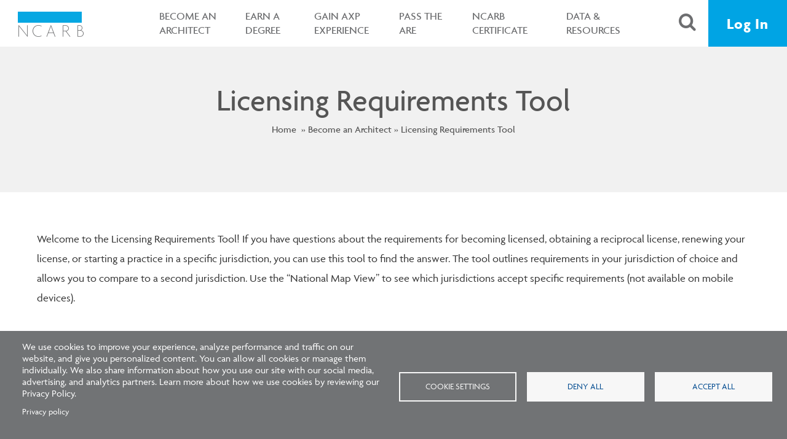

--- FILE ---
content_type: text/html; charset=UTF-8
request_url: https://www.ncarb.org/get-licensed/licensing-requirements-tool
body_size: 87592
content:
<!DOCTYPE html>
<html lang="en" dir="ltr" prefix="content: http://purl.org/rss/1.0/modules/content/  dc: http://purl.org/dc/terms/  foaf: http://xmlns.com/foaf/0.1/  og: http://ogp.me/ns#  rdfs: http://www.w3.org/2000/01/rdf-schema#  schema: http://schema.org/  sioc: http://rdfs.org/sioc/ns#  sioct: http://rdfs.org/sioc/types#  skos: http://www.w3.org/2004/02/skos/core#  xsd: http://www.w3.org/2001/XMLSchema# ">
  <head>
    <meta charset="utf-8" />
<noscript><style>form.antibot * :not(.antibot-message) { display: none !important; }</style>
</noscript><script async src="https://www.googletagmanager.com/gtag/js?id=G-VXN38STMHG"></script>
<script>window.dataLayer = window.dataLayer || [];function gtag(){dataLayer.push(arguments)};gtag("js", new Date());gtag("set", "developer_id.dMDhkMT", true);gtag("config", "G-VXN38STMHG", {"groups":"default","page_placeholder":"PLACEHOLDER_page_location"});</script>
<link rel="canonical" href="https://www.ncarb.org/get-licensed/licensing-requirements-tool" />
<meta property="og:type" content="Ncarb content" />
<meta property="og:url" content="https://www.ncarb.org/get-licensed/licensing-requirements-tool" />
<meta name="twitter:card" content="summary" />
<meta name="Generator" content="Drupal 10 (https://www.drupal.org)" />
<meta name="MobileOptimized" content="width" />
<meta name="HandheldFriendly" content="true" />
<meta name="viewport" content="width=device-width, initial-scale=1.0" />
<link rel="icon" href="/sites/all/themes/ncarb/favicon.ico" type="image/vnd.microsoft.icon" />

    <title>
          Licensing Requirements Tool
        | NCARB - National Council of Architectural Registration Boards
    </title>
    <link rel="stylesheet" media="all" href="/sites/default/files/css/css_8pab2l3lcnL0sc6qmim5Hp_7os-_5lM3kWZHq0xCTVM.css?delta=0&amp;language=en&amp;theme=ncarb&amp;include=[base64]" />
<link rel="stylesheet" media="all" href="/sites/default/files/css/css_mT6HYQOdzXJ7QB0RmfE-fxMQt3b6oIPvR-dSnZoyOkI.css?delta=1&amp;language=en&amp;theme=ncarb&amp;include=[base64]" />
<link rel="stylesheet" media="print" href="/sites/default/files/css/css_3IAORVAfaSAnItRIllg993Xmw318GhaBMKqIXlAwxYM.css?delta=2&amp;language=en&amp;theme=ncarb&amp;include=[base64]" />
<link rel="stylesheet" media="all" href="https://use.typekit.net/svv3nlq.css" />

    <script type="application/json" data-drupal-selector="drupal-settings-json">{"path":{"baseUrl":"\/","pathPrefix":"","currentPath":"get-licensed\/licensing-requirements-tool","currentPathIsAdmin":false,"isFront":false,"currentLanguage":"en"},"pluralDelimiter":"\u0003","suppressDeprecationErrors":true,"ajaxPageState":{"libraries":"[base64]","theme":"ncarb","theme_token":null},"ajaxTrustedUrl":{"\/search\/node":true},"google_analytics":{"account":"G-VXN38STMHG","trackOutbound":true,"trackMailto":true,"trackTel":true,"trackDownload":true,"trackDownloadExtensions":"7z|aac|arc|arj|asf|asx|avi|bin|csv|doc(x|m)?|dot(x|m)?|exe|flv|gif|gz|gzip|hqx|jar|jpe?g|js|mp(2|3|4|e?g)|mov(ie)?|msi|msp|pdf|phps|png|ppt(x|m)?|pot(x|m)?|pps(x|m)?|ppam|sld(x|m)?|thmx|qtm?|ra(m|r)?|sea|sit|tar|tgz|torrent|txt|wav|wma|wmv|wpd|xls(x|m|b)?|xlt(x|m)|xlam|xml|z|zip"},"mailchimpConfig":{"u":"e04e55fd7ecdc7e74ef8f089a","id":"6fc3e7dfc9","f_id":"00121ce1f0"},"simple_popup_blocks":{"settings":[{"uid":"notification_popup","type":"1","css_selector":0,"identifier":"notification-popup","layout":"4","visit_counts":"0","overlay":"1","trigger_method":0,"trigger_selector":"#custom-css-id","delay":0,"enable_escape":false,"trigger_width":null,"minimize":false,"close":"1","use_time_frequency":false,"time_frequency":"3600","show_minimized_button":false,"width":"900","cookie_expiry":0,"status":"1"}]},"data":{"extlink":{"extTarget":false,"extTargetAppendNewWindowDisplay":false,"extTargetAppendNewWindowLabel":"(opens in a new window)","extTargetNoOverride":false,"extNofollow":false,"extTitleNoOverride":false,"extNoreferrer":true,"extFollowNoOverride":false,"extClass":"0","extLabel":"(link is external)","extImgClass":false,"extSubdomains":true,"extExclude":"","extInclude":"","extCssExclude":".related-publications__item","extCssInclude":"","extCssExplicit":"","extAlert":false,"extAlertText":"This link will take you to an external web site. We are not responsible for their content.","extHideIcons":false,"mailtoClass":"0","telClass":"tel","mailtoLabel":"(link sends email)","telLabel":"(link is a phone number)","extUseFontAwesome":false,"extIconPlacement":"append","extPreventOrphan":false,"extFaLinkClasses":"fa fa-external-link","extFaMailtoClasses":"fa fa-envelope-o","extAdditionalLinkClasses":"","extAdditionalMailtoClasses":"","extAdditionalTelClasses":"","extFaTelClasses":"fa fa-phone","allowedDomains":null,"extExcludeNoreferrer":""}},"recaptcha":{"siteKeyV3":"6LdPACEhAAAAAOAuUzdGjy1uo8pT2sIccxAZGC7M","siteKeyV2":"6Le6qq8iAAAAAJEHV5kLkrVMj2X_SDo-6N2lwAWH"},"cookies":{"cookiesjsr":{"config":{"cookie":{"name":"cookiesjsr","expires":31536000000,"domain":"","sameSite":"Lax","secure":false},"library":{"libBasePath":"https:\/\/cdn.jsdelivr.net\/gh\/jfeltkamp\/cookiesjsr@1\/dist","libPath":"https:\/\/cdn.jsdelivr.net\/gh\/jfeltkamp\/cookiesjsr@1\/dist\/cookiesjsr.min.js","scrollLimit":0},"callback":{"method":"post","url":"\/cookies\/consent\/callback.json","headers":[]},"interface":{"openSettingsHash":"#editCookieSettings","showDenyAll":true,"denyAllOnLayerClose":false,"settingsAsLink":false,"availableLangs":["en"],"defaultLang":"en","groupConsent":false,"cookieDocs":false}},"services":{"functional":{"id":"functional","services":[{"key":"functional","type":"functional","name":"Required functional","info":{"value":"\u003Ctable\u003E\r\n\t\u003Cthead\u003E\r\n\t\t\u003Ctr\u003E\r\n\t\t\t\u003Cth width=\u002215%\u0022\u003ECookie name\u003C\/th\u003E\r\n\t\t\t\u003Cth width=\u002215%\u0022\u003EDefault expiration time\u003C\/th\u003E\r\n\t\t\t\u003Cth\u003EDescription\u003C\/th\u003E\r\n\t\t\u003C\/tr\u003E\r\n\t\u003C\/thead\u003E\r\n\t\u003Ctbody\u003E\r\n\t\t\u003Ctr\u003E\r\n\t\t\t\u003Ctd\u003E\u003Ccode dir=\u0022ltr\u0022 translate=\u0022no\u0022\u003ESSESS\u0026lt;ID\u0026gt;\u003C\/code\u003E\u003C\/td\u003E\r\n\t\t\t\u003Ctd\u003E1 month\u003C\/td\u003E\r\n\t\t\t\u003Ctd\u003EIf you are logged in to this website, a session cookie is required to identify and connect your browser to your user account in the server backend of this website.\u003C\/td\u003E\r\n\t\t\u003C\/tr\u003E\r\n\t\t\u003Ctr\u003E\r\n\t\t\t\u003Ctd\u003E\u003Ccode dir=\u0022ltr\u0022 translate=\u0022no\u0022\u003Ecookiesjsr\u003C\/code\u003E\u003C\/td\u003E\r\n\t\t\t\u003Ctd\u003E1 year\u003C\/td\u003E\r\n\t\t\t\u003Ctd\u003EWhen you visited this website for the first time, you were asked for your permission to use several services (including those from third parties) that require data to be saved in your browser (cookies, local storage). Your decisions about each service (allow, deny) are stored in this cookie and are reused each time you visit this website.\u003C\/td\u003E\r\n\t\t\u003C\/tr\u003E\r\n\t\u003C\/tbody\u003E\r\n\u003C\/table\u003E\r\n","format":"full_html"},"uri":"","needConsent":false},{"key":"recaptcha","type":"functional","name":"reCAPTCHA","info":{"value":"","format":"full_html"},"uri":"","needConsent":false}],"weight":1},"tracking":{"id":"tracking","services":[{"key":"functionality","type":"tracking","name":"Functionality","info":{"value":"","format":"full_html"},"uri":"","needConsent":true}],"weight":10},"social":{"id":"social","services":[{"key":"facebook_pixel","type":"social","name":"Facebook","info":{"value":"","format":"full_html"},"uri":"","needConsent":true},{"key":"instagram","type":"social","name":"Instagram","info":{"value":"","format":"full_html"},"uri":"","needConsent":true},{"key":"twitter","type":"social","name":"Twitter media","info":{"value":"","format":"full_html"},"uri":"","needConsent":true},{"key":"video","type":"social","name":"Video provided by YouTube, Vimeo","info":{"value":"","format":"full_html"},"uri":"","needConsent":true}],"weight":20}},"translation":{"_core":{"default_config_hash":"S5qrJju_o31uC1fwXosZ8Nlja2Wps6Gn0mMCAebY1Zw"},"langcode":"en","bannerText":"We use cookies to improve your experience, analyze performance and traffic on our website, and give you personalized content. You can allow all cookies or manage them individually. We also share information about how you use our site with our social media, advertising, and analytics partners. Learn more about how we use cookies by reviewing our Privacy Policy.","privacyPolicy":"Privacy policy","privacyUri":"\/privacy-policy","imprint":"Imprint","imprintUri":"","cookieDocs":"Cookie documentation","cookieDocsUri":"\/cookies\/documentation","denyAll":"Deny all","alwaysActive":"Always active","settings":"Cookie settings","acceptAll":"Accept all","requiredCookies":"Required cookies","cookieSettings":"Cookie settings","close":"Close","readMore":"Read more","allowed":"Allowed","denied":"Denied","settingsAllServices":"Settings for all services","saveSettings":"Save","default_langcode":"en","disclaimerText":"All cookie information is subject to change by the service providers. We update this information regularly.","disclaimerTextPosition":"above","processorDetailsLabel":"Processor Company Details","processorLabel":"Company","processorWebsiteUrlLabel":"Company Website","processorPrivacyPolicyUrlLabel":"Company Privacy Policy","processorCookiePolicyUrlLabel":"Company Cookie Policy","processorContactLabel":"Data Protection Contact Details","placeholderAcceptAllText":"Accept All Cookies","functional":{"title":"Essential","details":"These cookies are necessary for the operation of our website and for allowing you to use its features. For instance, these cookies help us detect potential security and authentication abuses and help us manage load balancing."},"tracking":{"title":"Functionality","details":"These cookies can help improve your experience on our website but are not necessary for the website to function. These cookies allow you to access embedded tools such as Jobvite to apply for a career with NCARB, save your language preferences, and more."},"social":{"title":"Social Media","details":"These cookies help you engage more easily with social media networks and other websites via plugins (for example, a Facebook \u201cshare\u201d button or an embedded YouTube video). We do not control the privacy practices of these third parties. Please refer to the privacy policies of these organizations for how their cookies work and with whom information may be shared."}}},"cookiesTexts":{"_core":{"default_config_hash":"S5qrJju_o31uC1fwXosZ8Nlja2Wps6Gn0mMCAebY1Zw"},"langcode":"en","bannerText":"We use cookies to improve your experience, analyze performance and traffic on our website, and give you personalized content. You can allow all cookies or manage them individually. We also share information about how you use our site with our social media, advertising, and analytics partners. Learn more about how we use cookies by reviewing our Privacy Policy.","privacyPolicy":"Privacy policy","privacyUri":"\/node\/6476","imprint":"Imprint","imprintUri":"","cookieDocs":"Cookie documentation","cookieDocsUri":"\/cookies\/documentation","denyAll":"Deny all","alwaysActive":"Always active","settings":"Cookie settings","acceptAll":"Accept all","requiredCookies":"Required cookies","cookieSettings":"Cookie settings","close":"Close","readMore":"Read more","allowed":"Allowed","denied":"Denied","settingsAllServices":"Settings for all services","saveSettings":"Save","default_langcode":"en","disclaimerText":"All cookie information is subject to change by the service providers. We update this information regularly.","disclaimerTextPosition":"above","processorDetailsLabel":"Processor Company Details","processorLabel":"Company","processorWebsiteUrlLabel":"Company Website","processorPrivacyPolicyUrlLabel":"Company Privacy Policy","processorCookiePolicyUrlLabel":"Company Cookie Policy","processorContactLabel":"Data Protection Contact Details","placeholderAcceptAllText":"Accept All Cookies"},"services":{"facebook_pixel":{"uuid":"19295114-2ad6-4740-93ae-aa04af813fa8","langcode":"en","status":true,"dependencies":{"enforced":{"module":["cookies_facebook_pixel"]}},"_core":{"default_config_hash":"c3mD3C3eOqAxV-8O8vf-79QGaQ5UgHOzgP4XFRJWDTE"},"id":"facebook_pixel","label":"Facebook","group":"social","info":{"value":"","format":"full_html"},"consentRequired":true,"purpose":"","processor":"","processorContact":"","processorUrl":"","processorPrivacyPolicyUrl":"","processorCookiePolicyUrl":"https:\/\/www.facebook.com\/policies\/cookies","placeholderMainText":"This content is blocked because Facebook Pixel cookies have not been accepted.","placeholderAcceptText":"Only accept Facebook Pixel cookies."},"functional":{"uuid":"9be1c269-9513-45fb-b558-e85d4d99fa9c","langcode":"en","status":true,"dependencies":[],"_core":{"default_config_hash":"SQkYKY9U6xYDPAOC32rgkrIzkd688kRsm9g25mWdcvM"},"id":"functional","label":"Required functional","group":"functional","info":{"value":"\u003Ctable\u003E\r\n\t\u003Cthead\u003E\r\n\t\t\u003Ctr\u003E\r\n\t\t\t\u003Cth width=\u002215%\u0022\u003ECookie name\u003C\/th\u003E\r\n\t\t\t\u003Cth width=\u002215%\u0022\u003EDefault expiration time\u003C\/th\u003E\r\n\t\t\t\u003Cth\u003EDescription\u003C\/th\u003E\r\n\t\t\u003C\/tr\u003E\r\n\t\u003C\/thead\u003E\r\n\t\u003Ctbody\u003E\r\n\t\t\u003Ctr\u003E\r\n\t\t\t\u003Ctd\u003E\u003Ccode dir=\u0022ltr\u0022 translate=\u0022no\u0022\u003ESSESS\u0026lt;ID\u0026gt;\u003C\/code\u003E\u003C\/td\u003E\r\n\t\t\t\u003Ctd\u003E1 month\u003C\/td\u003E\r\n\t\t\t\u003Ctd\u003EIf you are logged in to this website, a session cookie is required to identify and connect your browser to your user account in the server backend of this website.\u003C\/td\u003E\r\n\t\t\u003C\/tr\u003E\r\n\t\t\u003Ctr\u003E\r\n\t\t\t\u003Ctd\u003E\u003Ccode dir=\u0022ltr\u0022 translate=\u0022no\u0022\u003Ecookiesjsr\u003C\/code\u003E\u003C\/td\u003E\r\n\t\t\t\u003Ctd\u003E1 year\u003C\/td\u003E\r\n\t\t\t\u003Ctd\u003EWhen you visited this website for the first time, you were asked for your permission to use several services (including those from third parties) that require data to be saved in your browser (cookies, local storage). Your decisions about each service (allow, deny) are stored in this cookie and are reused each time you visit this website.\u003C\/td\u003E\r\n\t\t\u003C\/tr\u003E\r\n\t\u003C\/tbody\u003E\r\n\u003C\/table\u003E\r\n","format":"full_html"},"consentRequired":false,"purpose":"Essential functional cookies to provide general functionality","processor":"","processorContact":"","processorUrl":"","processorPrivacyPolicyUrl":"","processorCookiePolicyUrl":"","placeholderMainText":"This content is blocked because required functional cookies have not been accepted.","placeholderAcceptText":"Only accept required functional cookies."},"functionality":{"uuid":"e2dd4602-988e-4941-a625-b105c35cc248","langcode":"en","status":true,"dependencies":[],"id":"functionality","label":"Functionality","group":"tracking","info":{"value":"","format":"full_html"},"consentRequired":true,"purpose":"","processor":"","processorContact":"","processorUrl":"","processorPrivacyPolicyUrl":"","processorCookiePolicyUrl":"","placeholderMainText":"This content is blocked because Functionality cookies have not been accepted.","placeholderAcceptText":"Only accept Functionality cookies."},"instagram":{"uuid":"0a8c905a-e7c4-4442-9717-73ae02cfe0ef","langcode":"en","status":true,"dependencies":{"enforced":{"module":["cookies_instagram"]}},"_core":{"default_config_hash":"JURpKsR5Q5lepyHP_UeWuIC_pqSvbRzkCNrcR5dOP-Q"},"id":"instagram","label":"Instagram","group":"social","info":{"value":"","format":"full_html"},"consentRequired":true,"purpose":"","processor":"Instagram","processorContact":"","processorUrl":"","processorPrivacyPolicyUrl":"","processorCookiePolicyUrl":"https:\/\/help.instagram.com\/1896641480634370\/","placeholderMainText":"This content is blocked because Instagram cookies have not been accepted.","placeholderAcceptText":"Only accept Instagram cookies."},"recaptcha":{"uuid":"b30f8519-60a2-47f9-b32e-196c09a9315e","langcode":"en","status":true,"dependencies":{"enforced":{"module":["cookies_recaptcha"]}},"_core":{"default_config_hash":"mqZJJHG1ICnG-AN0VYrhe2KHsNwhhIFpTHi053IjNqk"},"id":"recaptcha","label":"reCAPTCHA","group":"functional","info":{"value":"","format":"full_html"},"consentRequired":false,"purpose":"","processor":"","processorContact":"","processorUrl":"","processorPrivacyPolicyUrl":"https:\/\/policies.google.com\/privacy","processorCookiePolicyUrl":"","placeholderMainText":"This content is blocked because reCAPTCHA cookies have not been accepted.","placeholderAcceptText":"Only accept reCAPTCHA cookies."},"twitter":{"uuid":"7b7a760c-cb08-4194-a47d-3925dcdf69ce","langcode":"en","status":true,"dependencies":{"enforced":{"module":["cookies_twitter_media"]}},"_core":{"default_config_hash":"vdXtIhOoOE-ra0vYbT0B6wjjHQ_k4xYtlg-Pu9dsZTc"},"id":"twitter","label":"Twitter media","group":"social","info":{"value":"","format":"full_html"},"consentRequired":true,"purpose":"","processor":"Twitter, Inc.","processorContact":"","processorUrl":"","processorPrivacyPolicyUrl":"https:\/\/twitter.com\/privacy","processorCookiePolicyUrl":"https:\/\/help.twitter.com\/en\/rules-and-policies\/twitter-cookies","placeholderMainText":"This content is blocked because Twitter media cookies have not been accepted.","placeholderAcceptText":"Only accept Twitter media cookies."},"video":{"uuid":"2b0cfe1f-c912-4ae1-b359-6e15ac059c2b","langcode":"en","status":true,"dependencies":{"enforced":{"module":["cookies_video"]}},"_core":{"default_config_hash":"-5_rAcqvovHOInTW143TXBCjn28Fvx62V6RaW1EVW6Y"},"id":"video","label":"Video provided by YouTube, Vimeo","group":"social","info":{"value":"","format":"full_html"},"consentRequired":true,"purpose":"","processor":"","processorContact":"","processorUrl":"","processorPrivacyPolicyUrl":"","processorCookiePolicyUrl":"https:\/\/policies.google.com\/privacy","placeholderMainText":"This content is blocked because Video cookies have not been accepted.","placeholderAcceptText":"Only accept Video cookies."}},"groups":{"functional":{"uuid":"2ad8f234-caa8-4584-9e33-0cf10933fc1c","langcode":"en","status":true,"dependencies":[],"_core":{"default_config_hash":"aHm4Q63Ge97tcktTa_qmUqJMir45iyGY2lEvvqPW68g"},"id":"functional","label":"Essential","weight":1,"title":"Essential","details":"These cookies are necessary for the operation of our website and for allowing you to use its features. For instance, these cookies help us detect potential security and authentication abuses and help us manage load balancing."},"marketing":{"uuid":"ca8cd313-4e38-419f-b9f9-abcd0a81fdf1","langcode":"en","status":true,"dependencies":[],"_core":{"default_config_hash":"JkP6try0AxX_f4RpFEletep5NHSlVB1BbGw0snW4MO8"},"id":"marketing","label":"Marketing","weight":20,"title":"Marketing","details":"Customer communication and marketing tools."},"performance":{"uuid":"e603a1f6-8f22-4466-a28a-db6d1d57fe30","langcode":"en","status":true,"dependencies":[],"_core":{"default_config_hash":"Jv3uIJviBj7D282Qu1ZpEQwuOEb3lCcDvx-XVHeOJpw"},"id":"performance","label":"Performance","weight":30,"title":"Performance and Analytics","details":"These cookies help us generate statistics to better understand how our websites are being used so we can improve them in the future. We use them to create more effective resources that help us ensure users can easily find relevant information about licensure, certification, and more."},"social":{"uuid":"59a0a9a3-7c24-4150-8038-eabf9ac9f753","langcode":"en","status":true,"dependencies":[],"_core":{"default_config_hash":"vog2tbqqQHjVkue0anA0RwlzvOTPNTvP7_JjJxRMVAQ"},"id":"social","label":"Social Plugins","weight":20,"title":"Social Media","details":"These cookies help you engage more easily with social media networks and other websites via plugins (for example, a Facebook \u201cshare\u201d button or an embedded YouTube video). We do not control the privacy practices of these third parties. Please refer to the privacy policies of these organizations for how their cookies work and with whom information may be shared."},"tracking":{"uuid":"f78a4b65-5f62-4a1f-b669-b9524b3f986a","langcode":"en","status":true,"dependencies":[],"_core":{"default_config_hash":"_gYDe3qoEc6L5uYR6zhu5V-3ARLlyis9gl1diq7Tnf4"},"id":"tracking","label":"Functionality","weight":10,"title":"Functionality","details":"These cookies can help improve your experience on our website but are not necessary for the website to function. These cookies allow you to access embedded tools such as Jobvite to apply for a career with NCARB, save your language preferences, and more."},"video":{"uuid":"78cfd1d4-a990-4ac7-84b4-2390f21c5caf","langcode":"en","status":true,"dependencies":[],"_core":{"default_config_hash":"w1WnCmP2Xfgx24xbx5u9T27XLF_ZFw5R0MlO-eDDPpQ"},"id":"video","label":"Videos","weight":40,"title":"Video","details":"Video sharing services help to add rich media on the site and increase its visibility."}}},"antibot":{"forms":{"search-block-form":{"id":"search-block-form","key":"gskidNvbQlwq5HngJiBWNqpV3_y-9btM8nMBdTbraKn"}}},"user":{"uid":0,"permissionsHash":"8ecb6850af9f2630a072d4a13d92e0c53a90d9d57244a488ec310d5e5f609753"}}</script>
<script src="/sites/default/files/js/js_pDRC6inyokQSD54G6nFgcstNm3lFvcSuYZAvvwXI9og.js?scope=header&amp;delta=0&amp;language=en&amp;theme=ncarb&amp;include=[base64]"></script>
<script src="/modules/contrib/cookies/js/cookiesjsr.conf.js?v=10.5.7" defer></script>

    <script type="text/javascript">var switchTo5x=true;</script>
  </head>
  <body class="path-get-licensed page-">
    
      <div class="dialog-off-canvas-main-canvas" data-off-canvas-main-canvas>
    <div class="node-type-basic-page page-get-licensed-licensing-requirements-tool " role="main">
    <div class="nav">
                    <nav class="nav__main nav__main--home" aria-label="top menu">
                <div class="container-fluid container-nav">
                    <div class="collapse-and-search">
                        <div class="nav__main__mobile-menu">
                            <button class="icon-bars" aria-label="Open menu" role="button"></button>
                        </div>
                        <div class="nav__main__search-icon search-icon-mobile show-mobile">
                            <a href="#" aria-label="Search">
                                <span class="icon-search">
                                    <span class="access">Search</span>
                                </span>
                            </a>
                        </div>
                    </div>
                    <div class="nav__main__logo">
                        <a href="/" aria-label="NCARB Homepage">
                            <figure class="icon-NCARB-logo-text"></figure>
                        </a>
                    </div>
                      <div class="region region-navigation">
    <nav role="navigation" aria-labelledby="block-ncarb-main-menu-menu" id="block-ncarb-main-menu" class="block block-menu navigation menu--main">
            

      <span  class="visually-hidden" id="block-ncarb-main-menu-menu">Main navigation</span>
  
  

        
								<ul block="ncarb_main_menu" class="menu">
									<li class="first expanded orange nav__main__item nav__main__item--dropdown">
											<a href="/become-architect" title="Get familiar with the basic steps toward becoming an architect—and how NCARB can help." id="" name="" rel="" style="" target="" accesskey="" role="button" aria-expanded="false" data-drupal-link-system-path="node/2876">Become an Architect</a>
									</li>
							<li class=" expanded  nav__main__item nav__main__item--dropdown">
											<a href="/earn-a-degree" title="" id="" name="" rel="" style="" target="" accesskey="" role="button" aria-expanded="false" data-drupal-link-system-path="node/12961">Earn a Degree</a>
									</li>
							<li class=" expanded yellow nav__main__item nav__main__item--dropdown">
											<a href="/gain-axp-experience" title="Learn how to earn and record the experience you need to practice architecture." id="" name="" rel="" style="" target="" accesskey="" role="button" aria-expanded="false" data-drupal-link-system-path="node/2321">Gain AXP Experience</a>
									</li>
							<li class=" expanded green nav__main__item nav__main__item--dropdown">
											<a href="/pass-the-are" title="Find all the tools, tips, and resources you need to prepare for the ARE." id="" name="" rel="" style="" target="" accesskey="" role="button" aria-expanded="false" data-drupal-link-system-path="node/3961">Pass the ARE</a>
									</li>
							<li class=" expanded  nav__main__item nav__main__item--dropdown">
											<a href="/ncarb-certificate" title="Discover how the NCARB Certificate can help you expand your professional reach." id="" name="" rel="" style="" target="" accesskey="" role="button" aria-expanded="false" data-drupal-link-system-path="node/4056">NCARB Certificate</a>
									</li>
							<li class="last leaf expanded  nav__main__item nav__main__item--login">
											<a href="/data-resources" title="" id="" name="" rel="" style="" target="" accesskey="" role="button" aria-expanded="false" data-drupal-link-system-path="node/13041">Data &amp; Resources</a>
									</li>
					</ul>
									<div class="first expanded orange nav__main__dropdown-menu four-col" aria-hidden="true" style="">
					<div class="nav__main__dropdown-menu__texture"></div>
					<div class="container">
						<section class="nav__main__dropdown-menu__main" style="height: 357px;">
							<span class="nav__main__dropdown-menu__header">
								Overview
							</span>
							<p style="margin-top:30px">Get familiar with the basic steps toward becoming an architect—and how NCARB can help.</p>
							<a href="/become-architect" title="Get familiar with the basic steps toward becoming an architect—and how NCARB can help." id="" name="" rel="" class="btn btn--ghost" style="" target="" accesskey="" data-drupal-link-system-path="node/2876">Become an Architect</a>
						</section>
													<ul class="nav__main__dropdown-menu__menu">
								<li class="expanded menu-mlid- nav__main__dropdown-menu__menu__item">
									<a href="/become-architect/destination-architect" title="" id="" name="" rel="" style="" target="" accesskey="" data-drupal-link-system-path="node/13036">Destination Architect</a>
																	</li>
							</ul>
													<ul class="nav__main__dropdown-menu__menu">
								<li class="expanded menu-mlid- nav__main__dropdown-menu__menu__item">
									<a href="/become-architect/pathways-to-practice" title="" id="" name="" rel="" target="" accesskey="" data-drupal-link-system-path="node/14536">Pathways to Practice</a>
																			<ul class="nav__main__dropdown-menu__sub-menu">
																							<li class="first leaf menu-mlid- nav__main__dropdown-menu__sub-menu__item">
													<a href="/become-architect/pathways-to-practice/competency-standard" title="" id="" name="" rel="" style="" target="" accesskey="" data-drupal-link-system-path="node/14537">Competency Standard</a>
												</li>
																							<li class="first leaf menu-mlid- nav__main__dropdown-menu__sub-menu__item">
													<a href="/become-architect/pathways-to-practice/faqs" title="" id="" name="" rel="" style="" target="" accesskey="" data-drupal-link-system-path="node/14540">Pathways to Practice FAQs</a>
												</li>
																							<li class="first leaf menu-mlid- nav__main__dropdown-menu__sub-menu__item">
													<a href="/become-architect/pathways-to-practice/timeline" title="" id="" name="" rel="" style="" target="" accesskey="" data-drupal-link-system-path="node/14538">Timeline</a>
												</li>
																							<li class="first leaf menu-mlid- nav__main__dropdown-menu__sub-menu__item">
													<a href="/become-architect/pathways-to-practice/upcoming-axp-and-are-updates" title="" id="" name="" rel="" target="" accesskey="" data-drupal-link-system-path="node/14539">Upcoming AXP and ARE Updates</a>
												</li>
																					</ul>
																	</li>
							</ul>
													<ul class="nav__main__dropdown-menu__menu">
								<li class="expanded menu-mlid- nav__main__dropdown-menu__menu__item">
									<a href="/become-architect/earn-license" title="" id="" name="" rel="" style="" target="" accesskey="" data-drupal-link-system-path="node/5721">Earn Your Architecture License</a>
																			<ul class="nav__main__dropdown-menu__sub-menu">
																							<li class="first leaf menu-mlid- nav__main__dropdown-menu__sub-menu__item">
													<a href="/become-architect/earn-license/establishing-your-ncarb-record" title="" id="" name="" rel="" style="" target="" accesskey="" data-drupal-link-system-path="node/6086">Start Your NCARB Record</a>
												</li>
																							<li class="first leaf menu-mlid- nav__main__dropdown-menu__sub-menu__item">
													<a href="/become-architect/earn-license/state-licensing-boards" title="" id="" name="" rel="" target="" accesskey="" data-drupal-link-system-path="node/5901">Contact Your Licensing Board</a>
												</li>
																							<li class="first leaf menu-mlid- nav__main__dropdown-menu__sub-menu__item">
													<a href="/become-architect/basics/architect-licensing-advisors-community" title="" id="" name="" rel="" target="" accesskey="" data-drupal-link-system-path="node/6201">Find Your Licensing Advisor</a>
												</li>
																							<li class="first leaf menu-mlid- nav__main__dropdown-menu__sub-menu__item">
													<a href="/become-architect/earn-license/international-applicants" title="" id="" name="" rel="" style="" target="" accesskey="" data-drupal-link-system-path="node/5906">International Applicants</a>
												</li>
																							<li class="first leaf menu-mlid- nav__main__dropdown-menu__sub-menu__item">
													<a href="/become-architect/earn-license/final-steps-to-licensure-after-axp-and-are" title="" id="" name="" rel="" style="" target="" accesskey="" data-drupal-link-system-path="node/13851">Final Steps to Licensure</a>
												</li>
																							<li class="first leaf menu-mlid- nav__main__dropdown-menu__sub-menu__item">
													<a href="/become-architect/earn-license/ncarb-outreach-events" title="" id="" name="" rel="" style="" target="" accesskey="" data-drupal-link-system-path="node/13871">NCARB Outreach Events</a>
												</li>
																					</ul>
																	</li>
							</ul>
													<ul class="nav__main__dropdown-menu__menu">
								<li class="expanded menu-mlid- nav__main__dropdown-menu__menu__item">
									<a href="/get-licensed/licensing-requirements-tool" data-drupal-link-system-path="get-licensed/licensing-requirements-tool" class="is-active" aria-current="page">Licensing Requirements Tool</a>
																	</li>
							</ul>
											</div>
				</div>
												<div class=" expanded  nav__main__dropdown-menu four-col" aria-hidden="true" style="">
					<div class="nav__main__dropdown-menu__texture"></div>
					<div class="container">
						<section class="nav__main__dropdown-menu__main" style="height: 357px;">
							<span class="nav__main__dropdown-menu__header">
								Overview
							</span>
							<p style="margin-top:30px"></p>
							<a href="/earn-a-degree" title="" id="" name="" rel="" class="btn btn--ghost" style="" target="" accesskey="" data-drupal-link-system-path="node/12961">Earn a Degree</a>
						</section>
													<ul class="nav__main__dropdown-menu__menu">
								<li class="expanded menu-mlid- nav__main__dropdown-menu__menu__item">
									<a href="/earn-a-degree/education-standard" class="menu-node-unpublished" title="" id="" name="" rel="" style="" target="" accesskey="" data-drupal-link-system-path="node/12951">Education Standard</a>
																	</li>
							</ul>
													<ul class="nav__main__dropdown-menu__menu">
								<li class="expanded menu-mlid- nav__main__dropdown-menu__menu__item">
									<a href="/earn-a-degree/study-architecture" title="" id="" name="" rel="" target="" accesskey="" data-drupal-link-system-path="node/5741">Study Architecture</a>
																			<ul class="nav__main__dropdown-menu__sub-menu">
																							<li class="first leaf menu-mlid- nav__main__dropdown-menu__sub-menu__item">
													<a href="/earn-a-degree/study-architecture/submitting-your-transcripts" class="menu-node-unpublished" title="" id="" name="" rel="" style="" target="" accesskey="" data-drupal-link-system-path="node/12946">Submitting Your Transcripts</a>
												</li>
																							<li class="first leaf menu-mlid- nav__main__dropdown-menu__sub-menu__item">
													<a href="/earn-a-degree/study-architecture/accredited-programs" title="" id="" name="" rel="" style="" target="" accesskey="" data-drupal-link-system-path="node/6166">NAAB-Accredited Programs</a>
												</li>
																					</ul>
																	</li>
							</ul>
													<ul class="nav__main__dropdown-menu__menu">
								<li class="expanded menu-mlid- nav__main__dropdown-menu__menu__item">
									<a href="/earn-a-degree/ipal" title="" id="" name="" rel="" style="" target="" accesskey="" data-drupal-link-system-path="node/2871">IPAL</a>
																			<ul class="nav__main__dropdown-menu__sub-menu">
																							<li class="first leaf menu-mlid- nav__main__dropdown-menu__sub-menu__item">
													<a href="/become-architect/ipal/programs" title="" id="" name="" rel="" style="" target="" accesskey="" data-drupal-link-system-path="node/6176">IPAL Programs</a>
												</li>
																							<li class="first leaf menu-mlid- nav__main__dropdown-menu__sub-menu__item">
													<a href="/become-architect/ipal/students" title="" id="" name="" rel="" style="" target="" accesskey="" data-drupal-link-system-path="node/6181">Prospective Students</a>
												</li>
																							<li class="first leaf menu-mlid- nav__main__dropdown-menu__sub-menu__item">
													<a href="/become-architect/ipal/current-students" title="" id="" name="" rel="" style="" target="" accesskey="" data-drupal-link-system-path="node/8921">Current Students</a>
												</li>
																							<li class="first leaf menu-mlid- nav__main__dropdown-menu__sub-menu__item">
													<a href="/become-architect/ipal/firms" title="" id="" name="" rel="" style="" target="" accesskey="" data-drupal-link-system-path="node/6191">Information for Firms</a>
												</li>
																					</ul>
																	</li>
							</ul>
													<ul class="nav__main__dropdown-menu__menu">
								<li class="expanded menu-mlid- nav__main__dropdown-menu__menu__item">
									<a href="/earn-a-degree/resources-architecture-educators" title="" id="" name="" rel="" style="" target="" accesskey="" data-drupal-link-system-path="node/14636">Educator Resources</a>
																			<ul class="nav__main__dropdown-menu__sub-menu">
																							<li class="first leaf menu-mlid- nav__main__dropdown-menu__sub-menu__item">
													<a href="/earn-a-degree/resources-architecture-educators/propel-library" data-drupal-link-system-path="node/14635">ProPEL Library</a>
												</li>
																							<li class="first leaf menu-mlid- nav__main__dropdown-menu__sub-menu__item">
													<a href="/earn-a-degree/resources-architecture-educators/ncarb-scholars-professional-practice" title="" id="" name="" rel="" style="" target="" accesskey="" data-drupal-link-system-path="node/13726">NCARB Scholars</a>
												</li>
																							<li class="first leaf menu-mlid- nav__main__dropdown-menu__sub-menu__item">
													<a href="/become-architect/ipal/educators" title="" id="" name="" rel="" style="" target="" accesskey="" data-drupal-link-system-path="node/6186">IPAL Educators</a>
												</li>
																					</ul>
																	</li>
							</ul>
											</div>
				</div>
												<div class=" expanded yellow nav__main__dropdown-menu three-col" aria-hidden="true" style="">
					<div class="nav__main__dropdown-menu__texture"></div>
					<div class="container">
						<section class="nav__main__dropdown-menu__main" style="height: 357px;">
							<span class="nav__main__dropdown-menu__header">
								Overview
							</span>
							<p style="margin-top:30px">Learn how to earn and record the experience you need to practice architecture.</p>
							<a href="/gain-axp-experience" title="Learn how to earn and record the experience you need to practice architecture." id="" name="" rel="" class="btn btn--ghost" style="" target="" accesskey="" data-drupal-link-system-path="node/2321">Gain AXP Experience</a>
						</section>
													<ul class="nav__main__dropdown-menu__menu">
								<li class="expanded menu-mlid- nav__main__dropdown-menu__menu__item">
									<a href="/gain-axp-experience/start-axp" title="" id="" name="" rel="" target="" accesskey="" data-drupal-link-system-path="node/5816">Start the AXP</a>
																			<ul class="nav__main__dropdown-menu__sub-menu">
																							<li class="first leaf menu-mlid- nav__main__dropdown-menu__sub-menu__item">
													<a href="/gain-axp-experience/start-axp/finding-axp-supervisorfirm" class="menu-node-unpublished" title="" id="" name="" rel="" style="" target="" accesskey="" data-drupal-link-system-path="node/12921">Finding an AXP Supervisor/Firm</a>
												</li>
																							<li class="first leaf menu-mlid- nav__main__dropdown-menu__sub-menu__item">
													<a href="/gain-axp-experience/start-axp/record-experience" title="" id="" name="" rel="" target="" accesskey="" data-drupal-link-system-path="node/5806">Recording AXP Experience</a>
												</li>
																							<li class="first leaf menu-mlid- nav__main__dropdown-menu__sub-menu__item">
													<a href="/gain-axp-experience/start-axp/record-experience/axp-portfolio" title="" id="" name="" rel="" style="" target="" accesskey="" data-drupal-link-system-path="node/6061">AXP Portfolio</a>
												</li>
																							<li class="first leaf menu-mlid- nav__main__dropdown-menu__sub-menu__item">
													<a href="/gain-axp-experience/start-axp/free-axp-resources" title="" id="" name="" rel="" style="" target="" accesskey="" data-drupal-link-system-path="node/13958">Free AXP Resources</a>
												</li>
																					</ul>
																	</li>
							</ul>
													<ul class="nav__main__dropdown-menu__menu">
								<li class="expanded menu-mlid- nav__main__dropdown-menu__menu__item">
									<a href="/gain-axp-experience/experience-requirements" title="" id="" name="" rel="" style="" target="" accesskey="" data-drupal-link-system-path="node/2291">Experience Requirements</a>
																			<ul class="nav__main__dropdown-menu__sub-menu">
																							<li class="first leaf menu-mlid- nav__main__dropdown-menu__sub-menu__item">
													<a href="/gain-axp-experience/experience-requirements/practice-management" title="" id="" name="" rel="" target="" accesskey="" data-drupal-link-system-path="node/5201">Practice Management</a>
												</li>
																							<li class="first leaf menu-mlid- nav__main__dropdown-menu__sub-menu__item">
													<a href="/gain-axp-experience/experience-requirements/project-management" title="" id="" name="" rel="" style="" target="" accesskey="" data-drupal-link-system-path="node/5206">Project Management</a>
												</li>
																							<li class="first leaf menu-mlid- nav__main__dropdown-menu__sub-menu__item">
													<a href="/gain-axp-experience/experience-requirements/programming-analysis" title="" id="" name="" rel="" style="" target="" accesskey="" data-drupal-link-system-path="node/5211">Programming &amp; Analysis</a>
												</li>
																							<li class="first leaf menu-mlid- nav__main__dropdown-menu__sub-menu__item">
													<a href="/gain-axp-experience/experience-requirements/project-planning-design" title="" id="" name="" rel="" style="" target="" accesskey="" data-drupal-link-system-path="node/5216">Project Planning &amp; Design</a>
												</li>
																							<li class="first leaf menu-mlid- nav__main__dropdown-menu__sub-menu__item">
													<a href="/gain-axp-experience/experience-requirements/project-development-documentation" title="" id="" name="" rel="" style="" target="" accesskey="" data-drupal-link-system-path="node/5221">Project Development &amp; Documentation</a>
												</li>
																							<li class="first leaf menu-mlid- nav__main__dropdown-menu__sub-menu__item">
													<a href="/gain-axp-experience/experience-requirements/construction-evaluation" title="" id="" name="" rel="" style="" target="" accesskey="" data-drupal-link-system-path="node/5226">Construction &amp; Evaluation</a>
												</li>
																							<li class="first leaf menu-mlid- nav__main__dropdown-menu__sub-menu__item">
													<a href="/gain-axp-experience/experience-requirements/setting-a" title="" id="" name="" rel="" target="" accesskey="" data-drupal-link-system-path="node/5231">Setting A</a>
												</li>
																							<li class="first leaf menu-mlid- nav__main__dropdown-menu__sub-menu__item">
													<a href="/gain-axp-experience/experience-requirements/setting-o" title="" id="" name="" rel="" target="" accesskey="" data-drupal-link-system-path="node/5236">Setting O</a>
												</li>
																					</ul>
																	</li>
							</ul>
													<ul class="nav__main__dropdown-menu__menu">
								<li class="expanded menu-mlid- nav__main__dropdown-menu__menu__item">
									<a href="/gain-axp-experience/supervisors-mentors" title="" id="" name="" rel="" target="" accesskey="" data-drupal-link-system-path="node/5811">Supervisors &amp; Mentors</a>
																			<ul class="nav__main__dropdown-menu__sub-menu">
																							<li class="first leaf menu-mlid- nav__main__dropdown-menu__sub-menu__item">
													<a href="/gain-axp-experience/supervisors-mentors/understanding-your-role" title="" id="" name="" rel="" style="" target="" accesskey="" data-drupal-link-system-path="node/6126">Understanding Your Role</a>
												</li>
																							<li class="first leaf menu-mlid- nav__main__dropdown-menu__sub-menu__item">
													<a href="/gain-axp-experience/supervisors-mentors/axp-portfolio-supervisors" title="" id="" name="" rel="" target="" accesskey="" data-drupal-link-system-path="node/6141">AXP Portfolio Supervisors</a>
												</li>
																							<li class="first leaf menu-mlid- nav__main__dropdown-menu__sub-menu__item">
													<a href="/gain-axp-experience/supervisors-mentors/tools-and-resources" title="" id="" name="" rel="" target="" accesskey="" data-drupal-link-system-path="node/6151">Tools and Resources</a>
												</li>
																					</ul>
																	</li>
							</ul>
											</div>
				</div>
												<div class=" expanded green nav__main__dropdown-menu four-col" aria-hidden="true" style="">
					<div class="nav__main__dropdown-menu__texture"></div>
					<div class="container">
						<section class="nav__main__dropdown-menu__main" style="height: 357px;">
							<span class="nav__main__dropdown-menu__header">
								Overview
							</span>
							<p style="margin-top:30px">Find all the tools, tips, and resources you need to prepare for the ARE.</p>
							<a href="/pass-the-are" title="Find all the tools, tips, and resources you need to prepare for the ARE." id="" name="" rel="" class="btn btn--ghost" style="" target="" accesskey="" data-drupal-link-system-path="node/3961">Pass the ARE</a>
						</section>
													<ul class="nav__main__dropdown-menu__menu">
								<li class="expanded menu-mlid- nav__main__dropdown-menu__menu__item">
									<a href="/pass-the-are/start" title="" id="" name="" rel="" style="" target="" accesskey="" data-drupal-link-system-path="node/4091">Start ARE 5.0</a>
																			<ul class="nav__main__dropdown-menu__sub-menu">
																							<li class="first leaf menu-mlid- nav__main__dropdown-menu__sub-menu__item">
													<a href="/pass-the-are/start/exam-eligibility" title="" id="" name="" rel="" target="" accesskey="" data-drupal-link-system-path="node/4096">Requesting Exam Eligibility</a>
												</li>
																							<li class="first leaf menu-mlid- nav__main__dropdown-menu__sub-menu__item">
													<a href="/pass-the-are/start/requesting-exam-accommodations" title="" id="" name="" rel="" target="" accesskey="" data-drupal-link-system-path="node/13521">Requesting Exam Accommodations</a>
												</li>
																							<li class="first leaf menu-mlid- nav__main__dropdown-menu__sub-menu__item">
													<a href="/pass-the-are/start/scheduling" class="menu-node-unpublished" title="" id="" name="" rel="" target="" accesskey="" data-drupal-link-system-path="node/4121">Scheduling an Appointment</a>
												</li>
																							<li class="first leaf menu-mlid- nav__main__dropdown-menu__sub-menu__item">
													<a href="/pass-the-are/start/testing-psi" class="menu-node-unpublished" title="" id="" name="" rel="" style="" target="" accesskey="" data-drupal-link-system-path="node/12546">Testing With PSI</a>
												</li>
																							<li class="first leaf menu-mlid- nav__main__dropdown-menu__sub-menu__item">
													<a href="/pass-the-are/start/prepare" title="" id="" name="" rel="" target="" accesskey="" data-drupal-link-system-path="node/4126">Preparing for Your Appointment</a>
												</li>
																							<li class="first leaf menu-mlid- nav__main__dropdown-menu__sub-menu__item">
													<a href="/pass-the-are/start/receiving-your-score" title="" id="" name="" rel="" style="" target="" accesskey="" data-drupal-link-system-path="node/4141">Receiving Your Score</a>
												</li>
																							<li class="first leaf menu-mlid- nav__main__dropdown-menu__sub-menu__item">
													<a href="/pass-the-are/start/rolling-clock" title="" id="" name="" rel="" target="" accesskey="" data-drupal-link-system-path="node/4146">Score Validity Policy</a>
												</li>
																					</ul>
																	</li>
							</ul>
													<ul class="nav__main__dropdown-menu__menu">
								<li class="expanded menu-mlid- nav__main__dropdown-menu__menu__item">
									<a href="/pass-the-are/prepare" title="" id="" name="" rel="" target="" accesskey="" data-drupal-link-system-path="node/4101">ARE 5.0 Test Prep</a>
																			<ul class="nav__main__dropdown-menu__sub-menu">
																							<li class="first leaf menu-mlid- nav__main__dropdown-menu__sub-menu__item">
													<a href="/pass-the-are/prepare/are-5-0-format" class="menu-node-unpublished" title="" id="" name="" rel="" target="" accesskey="" data-drupal-link-system-path="node/10131">ARE 5.0 Question Types</a>
												</li>
																							<li class="first leaf menu-mlid- nav__main__dropdown-menu__sub-menu__item">
													<a href="/pass-the-are/prepare/practice-management" title="" id="" name="" rel="" style="" target="" accesskey="" data-drupal-link-system-path="node/4151">Practice Management</a>
												</li>
																							<li class="first leaf menu-mlid- nav__main__dropdown-menu__sub-menu__item">
													<a href="/pass-the-are/prepare/project-management" title="" id="" name="" rel="" target="" accesskey="" data-drupal-link-system-path="node/4156">Project Management</a>
												</li>
																							<li class="first leaf menu-mlid- nav__main__dropdown-menu__sub-menu__item">
													<a href="/pass-the-are/prepare/programming-analysis" title="" id="" name="" rel="" style="" target="" accesskey="" data-drupal-link-system-path="node/4161">Programming &amp; Analysis</a>
												</li>
																							<li class="first leaf menu-mlid- nav__main__dropdown-menu__sub-menu__item">
													<a href="/pass-the-are/prepare/project-planning-design" title="" id="" name="" rel="" style="" target="" accesskey="" data-drupal-link-system-path="node/4166">Project Planning &amp; Design</a>
												</li>
																							<li class="first leaf menu-mlid- nav__main__dropdown-menu__sub-menu__item">
													<a href="/pass-the-are/prepare/project-development-documentation" title="" id="" name="" rel="" style="" target="" accesskey="" data-drupal-link-system-path="node/4171">Project Development &amp; Documentation</a>
												</li>
																							<li class="first leaf menu-mlid- nav__main__dropdown-menu__sub-menu__item">
													<a href="/pass-the-are/prepare/construction-evaluation" title="" id="" name="" rel="" style="" target="" accesskey="" data-drupal-link-system-path="node/4176">Construction &amp; Evaluation</a>
												</li>
																							<li class="first leaf menu-mlid- nav__main__dropdown-menu__sub-menu__item">
													<a href="/pass-the-are/are5-community" title="" id="" name="" rel="" target="" accesskey="" data-drupal-link-system-path="node/4106">ARE 5.0 Community</a>
												</li>
																							<li class="first leaf menu-mlid- nav__main__dropdown-menu__sub-menu__item">
													<a href="/pass-the-are/prepare/practice-exams" title="" id="" name="" rel="" target="" accesskey="" data-drupal-link-system-path="node/13751">Free ARE 5.0 Practice Exams</a>
												</li>
																					</ul>
																	</li>
							</ul>
													<ul class="nav__main__dropdown-menu__menu">
								<li class="expanded menu-mlid- nav__main__dropdown-menu__menu__item">
									<a href="/pass-the-are/start/exam-security" title="" id="" name="" rel="" target="" accesskey="" data-drupal-link-system-path="node/4131">Exam Security</a>
																			<ul class="nav__main__dropdown-menu__sub-menu">
																							<li class="first leaf menu-mlid- nav__main__dropdown-menu__sub-menu__item">
													<a href="/pass-the-are/start/exam-security/are-candidate-agreement" title="" id="" name="" rel="" target="" accesskey="" data-drupal-link-system-path="node/14248">ARE Candidate Agreement</a>
												</li>
																							<li class="first leaf menu-mlid- nav__main__dropdown-menu__sub-menu__item">
													<a href="/pass-the-are/start/exam-security/candidate-misconduct" title="" id="" name="" rel="" style="" target="" accesskey="" data-drupal-link-system-path="node/4136">Candidate Misconduct</a>
												</li>
																							<li class="first leaf menu-mlid- nav__main__dropdown-menu__sub-menu__item">
													<a href="/pass-the-are/start/exam-security/are-security-tip-line" title="" id="" name="" rel="" target="" accesskey="" data-drupal-link-system-path="node/14251">ARE Security Tip Line</a>
												</li>
																					</ul>
																	</li>
							</ul>
													<ul class="nav__main__dropdown-menu__menu">
								<li class="expanded menu-mlid- nav__main__dropdown-menu__menu__item">
									<a href="/pass-the-are/pass-rates" title="" id="" name="" rel="" target="" accesskey="" data-drupal-link-system-path="node/4111">ARE 5.0 Pass Rates</a>
																			<ul class="nav__main__dropdown-menu__sub-menu">
																							<li class="first leaf menu-mlid- nav__main__dropdown-menu__sub-menu__item">
													<a href="/pass-the-are/pass-rates/are5-pass-rates-school" class="menu-node-unpublished" title="" id="" name="" rel="" target="" accesskey="" data-drupal-link-system-path="node/7266">ARE 5.0 Pass Rates by School</a>
												</li>
																					</ul>
																	</li>
							</ul>
											</div>
				</div>
												<div class=" expanded  nav__main__dropdown-menu three-col" aria-hidden="true" style="">
					<div class="nav__main__dropdown-menu__texture"></div>
					<div class="container">
						<section class="nav__main__dropdown-menu__main" style="height: 357px;">
							<span class="nav__main__dropdown-menu__header">
								Overview
							</span>
							<p style="margin-top:30px">Discover how the NCARB Certificate can help you expand your professional reach.</p>
							<a href="/ncarb-certificate" title="Discover how the NCARB Certificate can help you expand your professional reach." id="" name="" rel="" class="btn btn--ghost" style="" target="" accesskey="" data-drupal-link-system-path="node/4056">NCARB Certificate</a>
						</section>
													<ul class="nav__main__dropdown-menu__menu">
								<li class="expanded menu-mlid- nav__main__dropdown-menu__menu__item">
									<a href="/ncarb-certificate/benefits" title="" id="" name="" rel="" target="" accesskey="" data-drupal-link-system-path="node/5321">NCARB Certificate Benefits</a>
																			<ul class="nav__main__dropdown-menu__sub-menu">
																							<li class="first leaf menu-mlid- nav__main__dropdown-menu__sub-menu__item">
													<a href="/ncarb-certificate/benefits/get-certified" title="" id="" name="" rel="" target="" accesskey="" data-drupal-link-system-path="node/5326">Get NCARB Certified</a>
												</li>
																							<li class="first leaf menu-mlid- nav__main__dropdown-menu__sub-menu__item">
													<a href="/ncarb-certificate/benefits/reciprocity" title="" id="" name="" rel="" style="" target="" accesskey="" data-drupal-link-system-path="node/5346">Reciprocity</a>
												</li>
																							<li class="first leaf menu-mlid- nav__main__dropdown-menu__sub-menu__item">
													<a href="/ncarb-certificate/benefits/lookup" title="" id="" name="" rel="" style="" target="" accesskey="" data-drupal-link-system-path="node/6506">NCARB Certificate Lookup</a>
												</li>
																							<li class="first leaf menu-mlid- nav__main__dropdown-menu__sub-menu__item">
													<a href="/ncarb-certificate/benefits/education-alternative-to-ncarb-certification" title="" id="" name="" rel="" target="" accesskey="" data-drupal-link-system-path="node/14762">Education Alternative</a>
												</li>
																							<li class="first leaf menu-mlid- nav__main__dropdown-menu__sub-menu__item">
													<a href="/ncarb-certificate/benefits/get-certified/international-architects-application" title="" id="" name="" rel="" style="" target="" accesskey="" data-drupal-link-system-path="node/5341">International Architect Path</a>
												</li>
																					</ul>
																	</li>
							</ul>
													<ul class="nav__main__dropdown-menu__menu">
								<li class="expanded menu-mlid- nav__main__dropdown-menu__menu__item">
									<a href="/ncarb-certificate/continuing-education" title="" id="" name="" rel="" style="" target="" accesskey="" data-drupal-link-system-path="node/4051">Continuing Education</a>
																			<ul class="nav__main__dropdown-menu__sub-menu">
																							<li class="first leaf menu-mlid- nav__main__dropdown-menu__sub-menu__item">
													<a href="/ncarb-certificate/continuing-education/how-to-earn-lus" class="menu-node-unpublished" data-drupal-link-system-path="node/12941">How to Earn LUs</a>
												</li>
																							<li class="first leaf menu-mlid- nav__main__dropdown-menu__sub-menu__item">
													<a href="/ncarb-certificate/continuing-education/professional-conduct" title="" id="" name="" rel="" style="" target="" accesskey="" data-drupal-link-system-path="node/10621">Professional Conduct</a>
												</li>
																							<li class="first leaf menu-mlid- nav__main__dropdown-menu__sub-menu__item">
													<a href="/ncarb-certificate/continuing-education/supervisor-training" class="menu-node-unpublished" data-drupal-link-system-path="node/11946">Supervisor Training</a>
												</li>
																							<li class="first leaf menu-mlid- nav__main__dropdown-menu__sub-menu__item">
													<a href="/ncarb-certificate/continuing-education/sustainability" class="menu-node-unpublished" data-drupal-link-system-path="node/11951">Sustainability</a>
												</li>
																					</ul>
																	</li>
							</ul>
													<ul class="nav__main__dropdown-menu__menu">
								<li class="expanded menu-mlid- nav__main__dropdown-menu__menu__item">
									<a href="/ncarb-certificate/international-practice" title="" id="" name="" rel="" target="" accesskey="" data-drupal-link-system-path="node/5256">International Practice</a>
																			<ul class="nav__main__dropdown-menu__sub-menu">
																							<li class="first leaf menu-mlid- nav__main__dropdown-menu__sub-menu__item">
													<a href="/ncarb-certificate/international-practice/united-kingdom-and-the-us" title="" id="" name="" rel="" style="" target="" accesskey="" data-drupal-link-system-path="node/13936">United Kingdom &amp; the U.S.</a>
												</li>
																							<li class="first leaf menu-mlid- nav__main__dropdown-menu__sub-menu__item">
													<a href="/ncarb-certificate/international-practice/australia-new-zealand" title="" id="" name="" rel="" style="" target="" accesskey="" data-drupal-link-system-path="node/5261">Australia, New Zealand, &amp; the U.S.</a>
												</li>
																							<li class="first leaf menu-mlid- nav__main__dropdown-menu__sub-menu__item">
													<a href="/ncarb-certificate/international-practice/canada" title="" id="" name="" rel="" target="" accesskey="" data-drupal-link-system-path="node/5271">Canada &amp; the U.S.</a>
												</li>
																							<li class="first leaf menu-mlid- nav__main__dropdown-menu__sub-menu__item">
													<a href="/ncarb-certificate/international-practice/asia-pacific-region" title="" id="" name="" rel="" style="" target="" accesskey="" data-drupal-link-system-path="node/5301">Asia-Pacific Region</a>
												</li>
																							<li class="first leaf menu-mlid- nav__main__dropdown-menu__sub-menu__item">
													<a href="/ncarb-certificate/international-practice/international-union-architects" title="" id="" name="" rel="" style="" target="" accesskey="" data-drupal-link-system-path="node/5311">International Union of Architects</a>
												</li>
																					</ul>
																	</li>
							</ul>
											</div>
				</div>
											


  </nav>

  </div>

                    <div class="nav__main__search-icon">
                        <a href="#">
                            <span class="icon-search">
                                <span class="access">Search</span>
                            </span>
                        </a>
                    </div>
                    <div class="login-btn">
                        <a href="https://my.ncarb.org/" target="_blank" rel="noopener">Log In</a>
                    </div>
                </div>
            </nav>
            </div>

    <!-- Main Search -->
    <div class="nav__main__search">
	
	<div class="nav__main__search__wrap hide-mobile">
		<div class="nav__main__search__content">
			<form class="search-form" action="/search/node" method="get" id="search-form" accept-charset="UTF-8" _lpchecked="1">
				<input class="nav__main__search__field form-text" aria-label="Enter search criteria" type="search" id="edit-keys-search" name="keys" value="" size="40" maxlength="255">
				<button value="submit" class="btn btn--blue">Search<input style="display: none" type="submit" id="edit-submit--2" name="op" value="Search" class="form-submit"></button>
				<input type="hidden" name="form_build_id" value="form-4kuhXruo6Zt2mFsJWt3dCVv2b4vmifkSHu0d6nHZBu4">
				<input type="hidden" name="form_id" value="search_form">
			</form>
		</div>
	</div>

	<div class="nav__main__search__wrap show-mobile search-mobile-pop-up">
		<div class="nav__main__search__content">
			<form class="search-form-mobile" action="/search/node" method="get" id="search-form" accept-charset="UTF-8" _lpchecked="1">
				<input class="nav__main__search__field form-text" aria-label="Enter search criteria" type="search" id="edit-keys-search" name="keys" value="" size="40" maxlength="255">
				<button value="submit" class="btn btn--blue">
						<span class="icon-search">
							<span class="access">Search</span>
						</span>
				</button>
				<input type="hidden" name="form_build_id" value="form-4kuhXruo6Zt2mFsJWt3dCVv2b4vmifkSHu0d6nHZBu4">
				<input type="hidden" name="form_id" value="search_form">
			</form>
		</div>
	</div>

</div>
    <!-- /Main Search -->

    <div class="dropdown-fade"></div>
    <div class="page-wrapper">
            <header class="main-header no-image custom-background-grey">

    
    <section class="main-header__feature">
        <div class="wrapper">
            <div class="container">
                <div class="main-header__wrap">

                    
                        
                        <h1 class="main-header__title licensing-tool-title">Licensing Requirements Tool</h1>
                        

                                    </div>

                                                    <div class="main-header__feature__breadcrumbs main-header__feature__breadcrumbs-custom-grey">
                          <div class="region region-breadcrumb">
    <div id="block-ncarb-breadcrumbs" class="block block-system block-system-breadcrumb-block">
  
    
        <nav class="breadcrumb" role="navigation" aria-labelledby="system-breadcrumb">
    <ol>
          <li>
                              <a href="/">Home</a>
                        </li>
          <li>
                              <a href="/become-architect">Become an Architect</a>
                        </li>
          <li>
                              <a href="/get-licensed/licensing-requirements-tool">Licensing Requirements Tool</a>
                        </li>
        </ol>
  </nav>

  </div>

  </div>

                    </div>
                            </div>
        </div>

    </section>
</header>

        

        <div class="content-area split-background">
                        
                                    <div class="mobile-sub-menu">
                <header class="mobile-sub-menu__button">
                                </header>
                <div class="mobile-sub-menu__menu">
                  <div class="region region-mobile-subnav">
    <nav role="navigation" aria-labelledby="block-mobilemainmenu-menu" id="block-mobilemainmenu" class="block block-menu navigation menu--main">
            

      <span  class="visually-hidden" id="block-mobilemainmenu-menu">Main menu</span>
  
  

        

			
		<div class="mobile-sub-menu__menu">
			<ul class="mobile-sub-menu__wrap">

																					
					<li class="mobile-sub-menu__item first">
													<a href="/become-architect/destination-architect" title="" id="" name="" rel="" style="" target="" accesskey="" data-drupal-link-system-path="node/13036">Destination Architect</a>
						
                                    						
					</li>

									
					<li class="mobile-sub-menu__item collapsed">
													<a href="/become-architect/pathways-to-practice" title="" id="" name="" rel="" target="" accesskey="" data-drupal-link-system-path="node/14536">Pathways to Practice</a>
						
                                    						
					</li>

									
					<li class="mobile-sub-menu__item collapsed">
													<a href="/become-architect/earn-license" title="" id="" name="" rel="" style="" target="" accesskey="" data-drupal-link-system-path="node/5721">Earn Your Architecture License</a>
						
                                    						
					</li>

									
					<li class="mobile-sub-menu__item active active-trail last">
													<a href="/get-licensed/licensing-requirements-tool" data-drupal-link-system-path="get-licensed/licensing-requirements-tool" class="is-active" aria-current="page">Licensing Requirements Tool</a>
						
                                    						
					</li>

							</ul>
		</div>

		



  </nav>

  </div>

                </div>
            </div>
                                    <div class="content-wrap container">
                
                

                                <p class="licensing__intro">
                    Welcome to the Licensing Requirements Tool! If you have questions about the requirements for becoming licensed, obtaining a reciprocal license, renewing your license, or starting a practice in a specific jurisdiction, you can use this tool to find the answer. The tool outlines requirements in your jurisdiction of choice and allows you to compare to a second jurisdiction. Use the “National Map View” to see which jurisdictions accept specific requirements (not available on mobile devices).<br />
                    <br />
                    Learn more about the tool using the instructions below. Keep in mind that rules and requirements may change at any time, so check with your jurisdiction for the most updated information.
                </p>

                <nav class="licensing__nav" aria-label="single jurisdiction nav">
                    <aside class="licensing__tour licensing__tour--six" aria-label="pop up container">
                        <h3 class="step-title" tabindex="0">Requirements List</h3>
                        <div class="licensing__tour--step-container">
                            <p tabindex="0">Click on “Requirements List” to see more details about the requirements for a single jurisdiction
                                or compare requirements in two jurisdictions.</p>
                            <nav class="licensing__tour__wrap" aria-label="button container">
                                <button tabindex="0" class="btn btn--blue btn--prev">Prev</button>
                                <button tabindex="0" class="btn btn--blue btn--end">Close</button>
                            </nav>
                        </div>
                        <button tabindex="0" aria-label="close tour" class="icon-close"></button>
                        <button tabindex="0" class="hidden-elm" style="display:hidden"></button>
                    </aside>
                    <ul class="licensing__nav__wrap" role="tablist">
                        <li class="licensing__nav__tab active" id="detail-view" role="tab">
                            <button aria-controls="licensing__detail-view" aria-selected="false">Jurisdiction Requirements List</button>
                        </li>
                        <li class="licensing__nav__tab" id="explore-view" role="tab">
                            <button aria-controls="licensing__explore-view" aria-selected="true">National Map View</button>
                        </li>
                    </ul>
                </nav>
                <div class="licensing__explore-view" role="tabpanel">
                    <div class="licensing__screen-reader-only" id="screen-reader-text-explore-view">Explore view section displayed</div>
                    <aside class="licensing__tour licensing__tour--one" aria-label="pop up container">
                        <div class="licensing__tour--one-container">
                            <div class="info-icon">
                                <span>i</span>
                            </div>
                            <div class="licensing__tour--one-wrapper">
                                
                                <h2 class="h5-label">Instructions</h2>
                                <p>Take a quick tour of our licensing requirements tool.</p>
                                <button class="btn btn--blue btn--next">Take Tour</button>
                            </div>
                        </div>
                    </aside>

                    <header class="licensing__head" tabindex="0">
                                                <div class="licensing__jurisdiction">
                            <section class="licensing__jurisdiction__category">
                                <h2 id="category_list" class="licensing__jurisdiction__title">Select a Licensure Category</h2>
                                <div class="filter-dropdown" aria-labelledby="category_list" role="group">
                                    <button tabindex="0" class="filter-dropdown__toggle category-filter-dropdown" aria-expanded="false" aria-controls="category_dropdown_menu"  aria-labelledby="category_list">
                                        <span aria-hidden="true" role="label" class="desc default">Select a Licensure Category</span><span class="arrow icon-angle-down arrow-color"></span>
                                    </button>
                                    <div id="category_dropdown_menu" class="filter-dropdown__categorymenu" role="list" aria-labelledby="category_list">
                                        <ul tabindex="0" class="licensing__state-dropdown licensing__category-dropdown"></ul>
                                    </div>
                                </div>
                            </section>
                        </div>
                                                                        <nav class="licensing__filters" aria-label="categories nav">
                            <aside class="licensing__tour licensing__tour--two" aria-label="pop up container">
                                <h3 class="step-title" tabindex="0">Map View</h3>
                                <div class="licensing__tour--step-container">
                                    <p tabindex="0">Use this view to see a map of all jurisdictions that accept a requirement or an overview of which
                                        requirements each jurisdiction accepts.</p>
                                    <nav class="licensing__tour__wrap"  aria-label="button container">
                                        <button tabindex="0" class="btn btn--blue btn--prev">Prev</button>
                                        <button tabindex="0" class="btn btn--blue btn--next">Next</button>
                                    </nav>
                                </div>
                                <button tabindex="0" aria-label="close tour" class="icon-close"></button>
                                <button tabindex="0" class="hidden-elm" style="display:hidden"></button>
                            </aside>
                            <ul class="licensing__filters__wrap"></ul>
                        </nav>
                    </header>
                    <section class="licensing__details">
                        <h3 class="licensing__details__title"></h3>
                        <p class="licensing__details__desc"></p>
                        <p class="licensing__details__contact"></p>
                        <button class="btn btn--blue btn--requirements licensing__details__link">See full list of Requirements</button>
                    </section>
                    <section class="licensing__sidebar">
                        <aside class="licensing__tour licensing__tour--three" role="dialog" aria-modal="true" aria-label="pop up container">
                            <h3 class="step-title" tabindex="0">Licensure Goals</h3>
                            <div class="licensing__tour--step-container">
                                <p tabindex="0">Select one of the four options in the drop-down menu based on your licensure goals.</p>
                                <nav class="licensing__tour__wrap" aria-label="button container">
                                    <button tabindex="0" class="btn btn--blue btn--prev">Prev</button>
                                    <button tabindex="0" class="btn btn--blue btn--next">Next</button>
                                </nav>
                            </div>
                            <button tabindex="0" aria-label="close tour" class="icon-close"></button>
                            <button tabindex="0" class="hidden-elm" style="display:hidden"></button>
                        </aside>
                        <h2 class="licensing__title" aria-hidden="true">Select Requirements</h2>
                        <nav class="licensing__requirements" aria-label="navigation"></nav>
                    </section>

                    <section class="licensing__content">
                        <h2 class="licensing__title licensing__text-end">Jurisdictions</h2>
                        <aside class="licensing__tour licensing__tour--four" role="dialog" aria-modal="true" aria-label="pop up container">
                            <h3 class="step-title" tabindex="0">Select Requirements</h3>
                            <div class="licensing__tour--step-container">
                                <p tabindex="0">Once you have selected a category, a list of requirements will appear. Choose a requirement to see which jurisdictions accept it.</p>
                                <nav class="licensing__tour__wrap" aria-label="button container">
                                    <button tabindex="0" class="btn btn--blue btn--prev">Prev</button>
                                    <button tabindex="0" class="btn btn--blue btn--next">Next</button>
                                </nav>
                            </div>
                            <button tabindex="0" aria-label="close tour" class="icon-close"></button>
                            <button tabindex="0" class="hidden-elm" style="display:hidden"></button>
                        </aside>

                        <!-- Legend Section -->
                        <div class="legend-container" >
                            <p>Legend</p>
                            <div class="legend-elements">
                                <div>
                                    <div class="legend-yes"></div>
                                    <span>Yes</span>
                                </div>
                                
                                <div>
                                    <div class="legend-maybe"></div>
                                    <span>Maybe</span>
                                </div>
                                
                                <div>
                                    <div class="legend-no"></div>
                                    <span>No</span>
                                </div>
                            </div>
                        </div>

                        <figure class="licensing__map">
<svg
   xmlns:dc="http://purl.org/dc/elements/1.1/"
   xmlns:cc="http://creativecommons.org/ns#"
   xmlns:rdf="http://www.w3.org/1999/02/22-rdf-syntax-ns#"
   xmlns:svg="http://www.w3.org/2000/svg"
   xmlns="http://www.w3.org/2000/svg"
   xmlns:sodipodi="http://sodipodi.sourceforge.net/DTD/sodipodi-0.dtd"
   xmlns:inkscape="http://www.inkscape.org/namespaces/inkscape"
   version="1.1"
   x="0px"
   y="0px"
   viewBox="0 0 1000 800"
   style="enable-background:new 0 0 1000 800;"
   xml:space="preserve"
   id="svg3606"
   inkscape:version="0.91 r13725"
   sodipodi:docname="map.svg"><metadata
     id="metadata3836"><rdf:RDF><cc:Work
         rdf:about=""><dc:format>image/svg+xml</dc:format><dc:type
           rdf:resource="http://purl.org/dc/dcmitype/StillImage" /></cc:Work></rdf:RDF></metadata><defs
     id="defs3834" /><sodipodi:namedview
     pagecolor="#ffffff"
     bordercolor="#666666"
     borderopacity="1"
     objecttolerance="10"
     gridtolerance="10"
     guidetolerance="10"
     inkscape:pageopacity="0"
     inkscape:pageshadow="2"
     inkscape:window-width="1301"
     inkscape:window-height="744"
     id="namedview3832"
     showgrid="false"
     inkscape:zoom="0.75875"
     inkscape:cx="300.61035"
     inkscape:cy="348.10809"
     inkscape:window-x="65"
     inkscape:window-y="24"
     inkscape:window-maximized="1"
     inkscape:current-layer="svg3606" />
     <defs> 
      <pattern id="pattern" patternUnits="userSpaceOnUse" width="12" height="12" patternTransform="rotate(125)">
        <rect width="12" height="12" fill="#FFFFFF"/>
        <line x1="0" y1="0" x2="0" y2="12" stroke="#00A4E4" stroke-width="6"/>
      </pattern>
     </defs>
     <!-- Alabama -->
     <path
     aria-label="Alabama" data-id="Alabama" data-abbrev="AL"
     style="fill-rule:evenodd;clip-rule:evenodd;fill:#BEBEBE;stroke:#FFFFFF;stroke-width:0.5;stroke-miterlimit:10;"
     d="M690.724,509.311c-0.97-0.108-2.194,2.957-2.909,0.727c-1.975-0.52,0.521,3.429-1.454,2.909c-2.405-0.505-1.675-4.143-5.09-3.636c0.482-3.875-0.424-6.363-2.909-7.272c-1.502,1.893-1.541,5.246-1.454,8.727c-1.696,0-3.393,0-5.09,0c-1.543-5.877-1.386-12.42-2.182-18.905c-0.992-8.09-3.94-15.338-2.908-25.451c1.851-18.133,0.505-42.201,1.454-62.535c1.215-2.738-3.383-3.311-1.454-4.363c17.101-0.593,32.74-2.648,48.719-4.363c2.754,11.48,7.473,24.079,10.907,36.358c1.165,4.163,1.543,8.564,2.909,12.361c0.689,1.919,1.841,4.836,2.907,6.545c0.677,1.082,2.379,1.732,2.909,2.908c0.682,1.509-0.92,4.373,1.454,5.089c-1.375,2.378-1.595,3.869-2.182,7.272c-0.738,4.289-0.251,6.494,2.182,10.181c-0.148,2.275,0.491,5.337-0.727,6.545c0.092,3.059,2.815,3.484,2.908,6.545c-11.302,0.579-24.867,3.081-37.084,4.363c-5.847,0.611-13.961-0.934-15.998,3.634c0.501,3.378,3.35,4.408,5.091,6.545C689.723,505.696,691.069,506.091,690.724,509.311z"
     id="path3608" data-rel-states="Mississippi"/><rect
     y="0"
     style="opacity:0.01;fill:none;stroke:#FFFFFF;"
     width="1000.489"
     height="800"
     id="rect3610" />
     <!-- Northern Mariana Islands.svg --><rect
     y="0"
     style="opacity:0.01;fill:none;stroke:#FFFFFF;"
     width="1000.489"
     height="800"
     id="rect3614"/>
     <!-- Alaska -->
     <path
     aria-label="Alaska" data-id="Alaska" data-abbrev="AK"
     style="fill-rule:evenodd;clip-rule:evenodd;fill:#BEBEBE;stroke:#FFFFFF;stroke-width:0.5;stroke-miterlimit:10;"
     d="M126.212,623.37c1.471-0.067,1.608,1.2,1.872,2.34C127.282,625.108,126.245,624.742,126.212,623.37z M82.115,657.525l0.789-0.204c0.793,1.144,2.365,1.736,2.954,3.012c0.774,1.68,1.941,1.863,2.807,3.275c0.31-0.522,1.55-1.929,3.087-1.769c0.368,0.038,0.998-0.3,0.89-0.454c-0.205-0.292-1.325,0.071-1.521-0.117c-1.93-1.841-4.328-2.836-4.504-3.275c-0.203-0.506-0.516-1.737-1.403-1.959c-0.702-0.175-1.03,0.415-1.93,0.906c-0.321,0.175-0.877-0.029-1.287-0.409c-0.971-0.902-1.649-0.983-3.158-1.346c-0.488,1.325-0.488,1.95,0,3.275C80.779,658.997,80.663,657.477,82.115,657.525 M289.504,701.507c-0.972-0.262-0.991-0.73-0.468-1.404c-0.544-0.075-0.832,0.104-0.936,0.468c-1.853-1.422-3.209-3.342-3.743-6.083c0.544,0.075,0.832-0.104,0.936-0.468c1.8,0.171,1.766,2.792,3.275,3.743c0.455,0.286,1.512,0.089,1.872,0.468c0.611,0.645-0.151,2.639,1.404,2.339c-0.262,0.972-0.73,0.991-1.404,0.468c0,0.156,0,0.311,0,0.468 M290.44,701.975c1.882,0.492-0.254,2.116-0.468,3.274c-1.046-0.2-0.19-2.304-0.468-3.274 M105.626,697.296c-0.538,1.31-0.538,2.432,0,3.744c-3.96,1.446-7.217-0.55-8.89-2.807c0.428-1.571,0.87-0.233,2.339-0.468c0.611-0.948,2.477-0.642,2.807-1.871C103.142,696.348,104.282,696.924,105.626,697.296z M279.679,702.443c-1.137,0.699-1.333-0.694-1.872-0.936c-0.195-0.088-0.79,0.144-0.936,0c-1.408-1.396,0.453-0.915,0.468-0.936c0.542-0.763-1.617-1.588-1.872-1.872c0.201-0.735,1.472-0.4,0.936-1.871c0.939,0.159,1.464-0.096,1.404-0.936c0.468,0,0.936,0,1.404,0c0.949,1.553-1.699,1.465-0.468,3.743c0.822,0.268,2.749-0.567,2.807,0.468 M283.422,700.572c0.204-0.576,0.599-0.961,1.404-0.936c0.201,0.89,1.008,1.175,0.936,2.339c-1.085,0.149-1.797-0.076-2.34-0.468 M283.422,696.828c0.087,1.321-1.842,1.173,0,1.871c-0.68,1.387-1.825-0.617-3.275,0c0-0.624,0-1.249,0-1.871C281.597,696.987,282.382,695.746,283.422,696.828z M282.954,703.379c0.832,0.873,1.189-0.381,2.808,0c1.089,1.084,1.75,2.302,2.807,3.742c0.825,1.126,2.23,2.368,2.807,3.743c0.406,0.967-0.369,2.318,0.936,2.808c-1.4,0.758-3.386-1.903-3.743-3.743c-0.112-1.207-0.805,0.642-1.872,0c-0.426-0.877-0.099-1.567-0.468-2.339c-0.343-0.718-2-0.78-1.404-2.34c-0.113-1.205-0.805,0.644-1.872,0C282.954,704.626,282.954,704.002,282.954,703.379z M300.733,704.782c1.012,0.357,2.614,1.137,1.404,2.339C301.213,706.797,300.89,705.874,300.733,704.782z M295.119,710.396c-0.745-0.469-1.882-0.441-0.936-1.403c-0.46-1.311-1.248,0.679-1.871-0.468c0.243-0.692,0.692-1.179,0.935-1.872c0.996-0.233,0.913,1.392,1.404,1.872c-0.003-0.004,1.649-0.852,0.936,1.404 M295.509,712.19c0.539-0.804,0.148-1.6-0.39-2.261 M305.88,707.121c0.346,0.747,2.29-0.107,1.872,1.404C306.528,708.657,305.739,708.354,305.88,707.121z M303.073,709.929c-0.614-0.165-0.736-0.824-1.404-0.936C302.335,707.392,304.389,708.591,303.073,709.929z M304.944,708.525c0.398-0.086,0.441,0.183,0.468,0.468c1.014,0.701,2.816,0.616,2.339,2.807c-0.931-0.629-2.227-0.891-3.275-1.404C304.84,709.98,304.979,709.34,304.944,708.525z M300.266,712.736c1.546,0.703-0.972,1.144-0.468,2.339C298.381,714.503,300.128,713.29,300.266,712.736z M180.487,719.754c0-0.78,0-1.56,0-2.339c1.087,0.629,3.496-0.065,3.275,1.872c-1.469-0.231-1.236,1.613-2.339,0.468 M180.097,720.3c0.282-0.041,0.694-0.461,0.858-0.781 M172.533,733.323c0.635,0.145,0.388,1.171,0.468,1.871c-0.376-0.247-0.759-0.487-1.404-0.467C171.763,734.112,172.421,733.991,172.533,733.323z M132.295,754.845c0.376,0.248,0.76,0.488,1.404,0.468c0,0.313,0,0.624,0,0.936c-0.544-0.075-0.833,0.104-0.936,0.468C132.128,756.572,132.375,755.545,132.295,754.845z M114.984,761.396c-0.885,0.83-3.091,0.342-4.679,0.468c-1.923,0.415-2.277,3.294-4.679,1.871c-0.438-2.777,2.556-2.123,2.339-4.679C111.251,758.984,115.591,755.329,114.984,761.396z M99.076,766.543c-0.13,1.085-1.25,1.076-1.872,0.468C97.611,765.65,97.904,766.483,99.076,766.543z M84.571,772.158c-0.069,1.734-2.361,2.912-3.743,1.871C81.102,772.432,82.358,771.816,84.571,772.158z M87.846,774.029c0.335,1.271-2.206-0.336-1.872,0.936C84.336,774.171,86.889,773.762,87.846,774.029z M80.828,774.965c-0.117,1.442-1.685,1.434-2.339,2.339C77.17,776.256,79.005,774.422,80.828,774.965z M39.654,777.773c1.858,0.158-0.493,3.559-1.403,2.338C39.049,779.662,39.276,778.641,39.654,777.773z M21.407,779.643c0.756-0.131,0.806,0.443,1.404,0.468c-0.398,0.694-1.178,1.007-2.339,0.936C20.775,780.572,21.547,780.563,21.407,779.643z M203.804,684.117c0.07-0.379,0.067-0.938,0.078-1.325 M134.869,750.635c0.71,0.006,1.851-0.192,1.637-1.17 M132.295,629.453c-0.376-0.248-0.76-0.489-1.403-0.468c-0.335-0.759,2.206-0.759,1.871,0 M132.295,628.985c0.443,0.18,0.653,0.596,0.936,0.934 M253.711,684.195c-0.668-0.026-1.291-0.515-1.872-0.936l0.234,0.468c-0.468,0-0.936,0-1.404,0c-1.112,3.513-3.963,6.363-8.89,4.679c0.37-1.617-0.52-1.975-0.936-2.807c-0.676,0.572-0.71,1.786-1.404,2.339c-1.807-0.625-3.896-0.738-5.615-0.468c-0.765,0.12-1.294,0.983-2.34,1.404c-1.27,0.512-3.737,0.278-4.211,1.872c-1.964-0.531-2.348-2.643-5.615-1.872c-0.715-0.851-0.715-3.826,0-4.679c-1.149-0.659-2.325,2.651-2.807,4.211c-1.58,0.013-3.472-1.069-2.339-2.339c-0.779,0-1.56,0-2.339,0c-0.779-0.93,0.042-0.594,0-1.871c-2.053-1.256-2.507,0.907-4.211,0c0-0.312,0-0.623,0-0.936c-0.448-1.695,2.02-0.475,2.339-1.404c-0.106-0.674-1.396-0.162-1.403-0.936c-2.3,1.262-3.649,4.231-6.083,1.872c-0.156,0-0.312,0-0.468,0h-0.936c0.364-0.417,0.503-1.056,0.468-1.872c-1.42-0.171-0.972,1.525-1.404,2.339c-1.322-0.386-1.212,0.659-2.339,0.468c-0.677,1.769,1.285,0.899,0.936,2.339c-0.695,0.552-2.09,0.405-1.871,1.872c0.116,0.588,0.93,0.473,0.936,0c0.479-0.054,0.947,2.018,1.403,0.467c1.408,0.7-1.604,0.838-1.403,1.872c0.937,0.7,1.733,0.243,3.275,0c-0.771,0.789-1.017,2.102-1.872,2.807c0.076,0.549,0.853,0.395,1.404,0.468c-0.812,0.904-1.06,2.371-1.872,3.276c-1.744,0.028-2.959-0.473-4.211-0.936c-0.926-0.135,0.458,1.224-0.468,1.871c-0.183,0.128-1.306-0.18-1.404,0c-0.667,1.227,0.891,3.101-1.403,1.872c0.051,1.163,0.877,1.448,0,2.339c-1.179-2.536-1.331,2.04-2.808,0.468c-1.206,0.112,0.642,0.804,0,1.87c-0.685,0.408-1.483,0.701-1.404,1.872c-0.978,0.199-1.239-0.32-1.872-0.468c-0.655,0.166-0.04,0.824,0.468,0.936c-1.226,0.184-1.61,0.738-3.275,1.404c-0.207-0.416-0.411-0.836-0.936-0.936c0.062-1.497,1.061-2.058,2.807-1.872c0.084-1.428,1.562-2.724,2.339-4.677c-1.871,0.156-2.118,1.937-4.211,1.872c-0.013-0.456-0.573-0.364-0.936-0.468c0.038-4.388,4.031-7.466,1.404-11.698c2.139-0.163,2.309-2.659,4.211-3.276c0.68-0.22,1.102,0.49,1.872,0.468c1.677-0.048,3.802-0.904,5.615,0c-0.303-2.348-3.968-1.335-5.147-2.808c0.608-1.887,1.925-3.066,3.275-4.211c-1.848-1.512-3.642,1.02-3.743,2.807c-1.987-0.073-2.355,0.907-2.807-0.936c-0.346,1.116-1.094,1.269-2.339,2.339c-1.127,0.97-1.877,2.551-3.743,3.276c0.448,0.872-1.401,1.563,0,1.871c-0.95,1.078-1.679,2.376-2.807,3.276c0.291,1.812,0.387,1.927-0.468,3.275c-1.735,0.331-2.008-0.8-3.743-0.468c0.373,1.654,2.732,1.323,3.275,2.807c0.161,2.344-2.438,1.93-3.743,2.808c0.189,0.902,2.143,0.04,1.403,1.872c-0.796,0.172-0.882-0.366-0.936-0.936c-0.829,0.419-0.596,1.898-2.339,1.403c0.441,3.716-3.516,3.034-2.339,7.486c3.218-0.41,3.753-0.083,5.614,1.404c-0.669,0.354-0.598,1.533-0.936,1.871c-0.717,0.718-1.313,0.527-1.871,0.936c-0.199,0.146-1.764,1.391-1.872,1.872c-0.067,0.3,0.743,0.824,0.468,1.404c-0.139,0.292-1.713,0.111-1.404,0.936c0.304,0.475,1.076,0.484,0.936,1.404c-0.62,0.297-1.276,0.102-1.872,0.468c-0.401,0.246-0.224,0.593,0,0.467c-0.22,0.123-2.933,1.053-3.275,1.404c-0.218,0.224,0.144,1.115,0,1.404c-0.112,0.225-1.562,0.333-0.936,1.404c-0.756,0.131-0.806-0.442-1.404-0.468c-0.519,0.884-1.167,1.639-1.404,2.807c-2.59-0.096-2.794,2.197-4.679,2.806c0.201,0.735,1.472,0.401,0.936,1.872c-0.144,0.625-0.419,1.939-1.404,2.339c-0.362,0.148-1.077-0.207-1.403,0c-1.064,0.676-1.826,2.336-2.807,1.404c-0.972,0.12-0.128,2.055-0.936,2.339c-1.231,0.877-1.576-1.225-2.807,0.468c-0.172,0.796,0.365,0.883,0.936,0.936c-1.696,0.955-4.052,1.251-5.147,2.808c0.396,1.371,1.507-0.28,2.339,0c-0.773,1.879-3.009,2.293-3.743,4.211c-1.75,0.278-3.493,0.562-3.743,2.339c-0.6,1.452-0.6-1.328,0-1.404c-1.708-0.304-2.492,0.315-3.275,0.936l-1.872,1.404c-0.564,0.528-0.848,1.335-2.34,0.936c-0.386,0.877-0.649,0.356-1.871,0.936c-0.21,0.099-1.557,2.034-2.339,0.934c-0.219-0.998,0.668-0.891,1.404-0.934c-0.47-0.622-0.443-1.742-1.404-1.872c-1.493-0.402-1.447,0.737-2.34,0.936c0.01,0.995-0.093,2.121-0.468,2.806c-0.253,0.464-1.089,0.114-1.403,0.468c-0.501,0.564,0.266,0.996-0.468,1.404c-0.51,0.284-1.397,1.266-1.872,0.936c-1.302-2.417-0.459-3.815,0.936-6.081c0.656-1.067,0.631-0.728,2.34-1.872c1.121-0.75,2.456-1.963,4.679-1.871c0.923,0.948,1.694,2.049,2.807,2.807c0.549-0.075,0.395-0.854,0.468-1.403c0.377,0.402,1.282,0.278,1.403,0.936l1.404-0.468c0.28-1.216-0.188-1.684-1.404-1.404c-0.446-3.479,0.868-3.614,2.807-5.614c0.296-0.306,0.609-1.178,0.936-1.404c1.675-1.157,4.659-0.745,5.147-3.276c0.756-0.132,0.805,0.443,1.403,0.468c1.338-0.065,0.856-1.951,0.936-3.276c1.518-1.756,3.235-3.315,4.679-5.147c1.041,0.204,2.537,1.076,2.807-0.468c-0.701-0.136-0.837-0.625-1.872-1.403c0.56-1.313,0.515-3.23,0.468-5.147c1.102,0.009,1.377-0.806,2.807-0.468c-0.069-1.024-1.179-1.005-2.339-0.936c-0.448-3.411,1.573-4.355,3.275-5.615c-1.305-2.137,0.959-2.522,0.468-5.147c-1.133,0.271-1.04,1.767-1.404,2.808c-2.029,1.09-4.293,1.945-6.082,3.275c-1.527,0.124-1.352-1.455-2.34-1.871c-0.341-1.276,0.93-0.942,0.936-1.872c1.503-0.411,0.641,1.542,1.872,1.404c1.788-2.124-2.969-1.692-2.807-3.743c-1.025,0.94-0.236,3.692-2.339,2.339c0.901,2.342-1.013,3.161,0.468,6.083c-1.373,0.547-1.6-1.1-2.339-1.872c-0.511-0.534-1.577-2.6-2.34-3.743c-0.674,0.262-1.141,0.73-1.403,1.404c-0.95-1.078-2.249-1.807-3.275-2.807c-1.277,1.418-3.085,1.722-4.679,2.807c-1.052,0.716-1.835,2.124-3.275,2.339c0.803-2.093-0.645-3.858,0.936-4.679c-0.316-1.088-1.555-1.252-1.872-2.34c-0.021-1.424,0.988-1.818,1.404-2.807c0.609-1.339-0.802-2.372-1.404-3.743c-0.171-0.392,0.176-1.013,0-1.403c-0.163-0.364-0.862-0.73-0.935-0.936c-0.197-0.556,0.157-1.303,0-1.871c-0.063-0.226-0.935-0.993-0.936-0.936c0.051-2.077,1.442-2.994,2.807-4.679c-0.343-0.437-0.851-0.708-1.404-0.936c-1.177,1.631-1.623,3.992-3.275,5.147c-0.08,1.326,1.582,0.913,0.936,2.807c-0.496,0.855-0.893-0.207-1.404,0c-1.464,0.589-2.496,2.237-4.679,2.339c-0.915,0.042-1.62-0.811-2.807-0.468c-0.779-0.93,0.042-0.595,0-1.871c-0.863-1.477-2.782-1.898-2.807-4.211c-1.946,1.604-1.441-2.37-3.275-2.339c0.87-1.159,2.108-1.947,2.807-3.276c0.891,0.201,1.176,1.008,2.339,0.936c0.401,1.493-0.736,1.447-0.936,2.34c1.678,0.118,1.714-1.405,3.275-1.404c-0.198,0.978,0.321,1.239,0.468,1.871c3.597-0.434,1.5-2.925,0.936-5.147c-2.267,2.473-4.163,0.059-7.486,0c0.127-0.964,2.072-0.112,1.872-1.404c-0.145-0.635-1.172-0.387-1.872-0.467c0.542-0.18,0.542-2.272,0-0.936c-1.797-2.133,2.609-2.052,2.34-4.211c-0.635-0.755-2.112,1.604-3.275,1.871c0.077,1.481-1.244,1.564-0.936,3.276c-1.036-0.367,0.09-2.897-1.871-2.339c-0.518-1.81,1.654-1.665,0.468-2.808l0.468-0.936c-0.262-0.674-0.73-1.141-1.404-1.403c0.145-0.635,1.172-0.388,1.871-0.468c-0.415-4.002,2.149-5.024,3.275-7.485c1.907-0.348,1.611,1.508,3.743,0.936c-0.308-0.628-1-0.872-1.871-0.936c-0.124-1.528,1.815-0.993,1.871-2.34c-0.116-0.588-0.93-0.473-0.936,0c-0.999-0.292-0.439-2.879,0-3.275c0.978-0.199,1.239,0.321,1.872,0.468c1.272-0.429-1.246-0.87-0.468-2.34c1.125-1.069,2.829-0.079,3.743,0.468c-0.243,0.693-0.692,1.179-0.936,1.872c1.469-0.88,2.93-0.004,4.211-0.468c2.096-0.76,2.766-3.322,4.211-4.679c1.617,0.383,3.382,0.828,4.679,0.468c1.21-0.336,3.071-2.668,3.275-3.743c0.103-0.542-0.725-1.453-0.936-2.807c-0.108-0.693,0.251-1.69,0-2.338c-0.631-1.63-2.005-2.128-2.339-3.276c1.467,0.871,3.037-0.619,3.275-1.871c0.284-1.493-2.016-2.253-0.936-3.276c-2.032-0.473-2.085,1.034-2.807,1.872c-0.753-2.089-5.061,1.844-6.083,3.743c-1.199-0.517-0.737-2.694-2.807-2.339c-0.589,0.116-0.472,0.93,0,0.936c-0.249,0.999-0.713-0.413-0.936-0.467c-2.264-0.554-5.292,0.737-7.954,0.467c-2.521-0.256-3.67-1.567-5.614-1.871c-0.356-1.597,0.337-3.976-1.404-5.147c1.115-0.444,1.388-1.731,3.275-1.404c-0.319-2.762-4.1-1.806-6.55-3.276c-1.149-0.689-0.941-1.957-2.339-2.339c1.142-0.729,3.297-0.445,3.275-2.339c2.404,1.565,3.035-2.11,5.147-2.339c1.477-0.229,1.652,0.843,3.275,0.468c1.044-0.069-0.608-1.179,0-2.338c1.011-0.392,1.596-1.211,3.275-0.936c0.946-0.988,3.48-2.146,5.147-0.936c-0.539,1.177-0.222,3.21-1.871,3.274c0.73,0.674,1.628,1.18,1.871,2.339c1.246,0.688,3.741-0.937,4.679,0c0.065,0.065-0.065,0.927,0,0.936c0.977,0.133,3.084-1.648,3.743,0.467c1.433-0.438,1.15-2.593,2.339-3.275c1.663-0.727,0.282,1.59,1.403,1.404c0.812-0.426,1.209-1.64,0.468-2.34l0.468-0.466c1.348-0.057,3.063,0.255,3.743-0.468c0.224-1.472-0.666-1.83-0.936-2.808c-1.153,0.062-2.254,0.071-2.807-0.467c-1.657-0.254-1.151,1.656-2.807,1.403c0.341-1.277-0.93-0.941-0.936-1.871c-0.398-1.767,1.554-2.197,0.468-3.276c-0.871-0.845-3.258-0.173-2.807-2.339c-0.819,1.819-3.573,1.518-5.615,0.936c-0.49-7.933-6.629-10.215-10.761-14.505c0.882-1.613,1.188-3.802,1.872-5.614c6.749,0.513,9.341-0.164,11.697-4.211c0.2-0.344,0.842-1.154,0.936-1.404c0.312-0.834,0.001-2.28,0.467-3.275c0.974-2.075,2.979-3.115,3.275-5.147c3.763,0.02,5.847-1.639,7.486-3.743c1.095,0.12,0.27,2.055,0,2.339c0.756-0.131,0.806,0.442,1.403,0.468c0.408-1.308,1.215-2.216,2.34-2.808c-0.756-0.854-1.482,0.329-2.34-0.936c-0.221-1.469,1.26-1.235,1.404-2.338c0.549,0.075,0.395,0.853,0.468,1.402c1.606-1.154,3.579-0.625,5.147-1.402c2.317-1.149,3.58-3.344,4.679-5.615c1.925-0.211,1.452,1.978,3.743,1.403c0.382,1.786-0.996,1.81-1.872,2.34c0.262,0.674,0.73,1.141,1.404,1.404c1.609-0.107,2.039-1.393,2.34-2.808c0.685-0.009,1.483,1.972,1.403,0c0.84,0.719,0.377,2.742,1.872,2.808c1.581,0.177,1.996-0.812,2.807-1.404c1.698-0.571,3.694,0.934,4.211,0c0.625,0.703,0.152,2.018,0,2.807c2.205,0.613,5.524,3.29,7.486,0.467c0.733-0.242,0.835,0.587,1.404,0.468c0.96-0.2,1.498-1.172,2.339-1.402c0.253-0.071,0.826,0.56,1.403,0.468c0.167-0.028,2.979-0.661,3.275,0.935c1.712-1.089,3.59,0.883,5.615,0.936c1.265,0.034,2.804-1.166,4.679-0.936c1.131,0.14,2.161,1.417,3.275,1.404c1.318-0.014,3.793-1.063,4.211-1.404c0.367-0.298,0.534-0.682,0.468-1.402c0.993-0.543,1.498,0.56,2.34,0.468c1.214-0.136,0.781-1.099,1.872-0.936c0.784,0.117,1.231,1.072,1.872,1.402c0.371,0.192,1.025-0.178,1.403,0c0.18,0.087,0.33,0.887,0.468,0.936c0.215,0.077,0.852-0.577,1.404-0.468c0.106,0.021,1.141,1.696,2.808,0.936c2.381,7.52,4.542,16.349,7.018,24.33c0.567,1.827,1.498,5.241,2.339,7.954c1.011,3.26,2.563,8.57,3.743,12.633c3.607,12.418,7.929,26.86,11.697,39.77c0.598,2.048,1.76,4.999,2.339,7.954c0.216,1.102,1.067,2.155,1.404,3.275c0.579,1.925,0.382,4.214,1.872,5.614c2.787,0.655,3.172-1.609,5.147-0.468c1.682-0.812,3.568-3.772,4.679-2.807c0.589,0.512,0.088,1.384,0.088,2.164L253.711,684.195z M253.711,684.195c0.608-0.006,1.166,0.167,1.404,0.703 M252.541,687.47 M267.514,690.746c-1.292-0.2-0.439,1.744-1.404,1.871c-0.463-1.565-1.876-2.179-2.339-3.743c-3.325-0.885-5.472-2.95-8.422-4.211h-0.468c0.749,1.842-2.021,0.164-1.872,1.404c0.759-0.334,0.759,2.208,0,1.872c-0.105-0.362-0.013-0.922-0.468-0.936l-0.176-0.993c-0.409-0.03-0.576,0.596-0.468,0.642c0.083,0.385,0.485,0.51,0.643,0.819c0,0-0.855-0.244-1.082-0.029c-0.795,0.754,0.539,1.826,0.146,2.368c3.022,0.06,5.652,2.074,8.422,0.936c0.602,2.049,4.218,1.085,4.211,3.743c1.472-0.235,1.829,1.02,2.808,0c0.514,0.144,0.122,1.48,0,1.404c1.388,0.879,4.644,0.207,6.082,1.403c-0.732-2.754-0.242-2.125,2.339-1.871c0.349-1.44-1.284-0.9-0.936-2.34c-2.098,0.688-2.482,0.135-3.275-1.404c-1.707-0.415-2.492,0.826-3.275,0c0-0.156,0-0.312,0-0.468 M267.514,691.213c0.265-0.787,0.46-1.58,1.403-1.871 M310.091,710.163 M310.091,710.163c-0.555,1.23,1.462,2.164,0,3.743c0,0-1.433-0.175-0.76-1.491C310.003,711.099,310.091,710.163,310.091,710.163 M309.623,710.396 M310.091,710.163 M321.32,717.415c0.884,0.052,0.325,1.547,1.404,1.404c1.001-1.494,1.031-3.96,0.936-6.551c-2.541-1.202-3.128-4.358-3.743-7.486c-1.322-0.386-1.213,0.66-2.339,0.467c-1.55-1.851-4.123-0.903-5.615-0.936c-1.896-0.04-3.755-1.637-5.147,0c-0.076-2.106-2.485-1.88-2.807-3.742c-1.092-0.699-2.016,0.158-2.34-0.468c0.174-2.33-2.264-3.051-3.275-3.743c-0.029-0.02-0.404-0.407-0.468-0.468c-2.293-2.197-4.901-4.468-7.486-5.615c-0.553-0.696-0.405-2.091-1.872-1.872H288.1c-1.571,1.184-0.389,4.573,0.936,5.615c0.746-0.345-0.107-2.29,1.404-1.872c0,0.936,0,1.872,0,2.807c1.172,0.043,2.103-2.526,3.275-0.936c0.185,1.121-2.131-0.259-1.403,1.404c1.032,0.995,3.809,0.245,3.743,2.339c-0.312,0-0.624,0-0.936,0l0.234,0.468l-0.234,0.467c-0.346,2.344,1.725-0.623,1.872,0.936c-0.084,1.32-2.224,0.583-1.872,2.339c1.778-0.909,1.776-0.688,3.743,0c-0.025-0.805,0.36-1.201,0.936-1.404c0.154,1.093,0.563,1.932,0.936,2.807c1.241,0.55,2.755-0.897,2.807,0c-0.026,0.598-0.6,0.647-0.468,1.403c1.893-0.867,1.112,0.099,1.872,0.936c0.127,0.141,0.754-0.082,0.936,0c0.165,0.075,0.272,0.826,0.468,0.936c0.475,0.266,1.361-0.202,1.872,0c0.335,0.134,0.368,0.847,0.936,0.936c-0.088-0.013,1.37-1.049,1.404,0c-0.831,0.537-2.136,1.615-0.936,2.807c0,0,0.409,2.75,0.936,0c0.199-1.041,1.841-0.875,2.339-1.403c0.366-0.387,0.085-2.359,1.404-1.872c-0.423,1.954,1.298,1.872,1.872,2.339c1.866,1.522,1.663,4.008,3.743,5.147c-0.685,0.407-1.484,0.7-1.404,1.872c0.624,0,1.248,0,1.871,0c-0.075-1.479-0.016-2.825,0.936-3.276c0,1.047,0.351,2.193,0,3.276 M287.165,688.406c-1.157,0.402,0.138,3.258-0.936,3.743c-1.477,0.229-1.652-0.843-3.275-0.468c-0.301-1.381-3.018-1.894-1.872-3.276c-0.978,0.199-1.239-0.321-1.871-0.467c-0.435-2.529-3.048-2.88-3.275-5.615h0.936c0.706,0.546,1.43,0.959,2.807,1.404c0.305,0.099,1.204,0.131,0.936,0c1.394,0.676,2.032,2.202,3.275,2.808c1.294,0.63,2.997-0.682,3.743,1.404L287.165,688.406z M276.403,682.557c-0.009-0.375-0.203-0.549-0.39-0.78 M275.936,682.323c-0.398,0.087-0.441-0.182-0.468-0.468c-1.271-0.334,0.335,2.207-0.936,1.872c2.422,3.349,4.59,6.951,7.018,10.294c-0.6,1.308-1.867-0.574-2.339-0.936c-1.748-0.501-1.334,1.162-2.808,0.936c1.819-1.81-3.67-3.406-0.936-4.679c-0.397-0.696-1.506-0.677-2.339-0.936c-1.168,0.324,0.868,1.249,0.468,2.34c-2.427,0.293-2.656-2.127-4.679-0.936l-0.468-0.467c-0.04-0.68,1.527-1.273,1.872-2.34c0.277-0.856-0.605-3.77,0-5.147c0.425-0.968,2.616-2.309,2.807-2.339c0.59-0.089,2.721-0.525,3.275,1.872 M206.923,695.658c0.256-0.055,0.366-0.258,0.468-0.467 M297.458,705.249c0.581,0.98,1.361,1.76,2.339,2.34c-0.045,1.203-1.826,0.668-1.871,1.871c-0.931-2.343-3.142-3.408-4.211-5.614c1.348,0.055,3.063-0.256,3.743,0.467 M282.018,706.653c0.457-1.549,0.925,0.523,1.403,0.468C283.257,710.204,283.151,706.598,282.018,706.653z M314.302,716.011c-2.353-1.299-0.015-5.119-1.872-5.147c0.248-0.376,0.488-0.759,0.468-1.404c3.177,0.567,4.629,2.858,4.679,6.551c-1.431-0.284-1.19-2.242-2.34-2.808c-0.917,0.01-0.043,1.07,0,0.936C315.041,714.748,313.693,713.693,314.302,716.011z M302.605,712.736c3.783-0.247,6.243,1.895,5.147,5.147c0.686,0.371,1.239-0.597,3.275,0c0.735,1.292,1.758,2.296,1.871,4.211l-0.468-0.234l-0.468,0.234c-1.378,0.083-1.735-1.842-2.807-2.339c-0.408-0.189-1.066,0.381-0.936,0.468c-1.476-0.98-2.891-1.582-3.275-3.743c-0.93,0.006-0.595,1.276-1.872,0.936c0.649-2.04-0.187-2.562-0.936-4.211 M302.605,713.204v-0.467l-0.117-0.029c-0.786-0.32-0.882-0.652-1.316-1.305c-0.188-0.045-0.382-0.087-0.673-0.07l1.638,1.871H302.605 M179.551,729.579c-1.575,0.424-0.055,1.046-0.936,1.871c-1.724-0.007-2.068,1.364-2.807,2.339c-0.833-0.342-0.067-0.85,0-1.403c-0.817-0.459-1.19,0.927-1.403,0.936c-0.536,0.02-0.589-1.668-2.339-0.936c-0.983,0.412-0.207,1.543-0.936,0c-0.427-0.902-1.393-1.438-1.404-1.872c-0.03-1.229,1.579-2.701,3.275-3.274c0.204,1.979,1.631,2.735,2.807,3.743c-0.811-0.753-0.019-2.039,0-2.806c-0.001,0.025-0.088-1.789,0-1.404c-0.203-0.893-2.254-1.164-0.936-2.339c0.823,0.113,1.066,0.804,0.936,1.871c0.872,0.446,1.564-1.401,1.872,0c1.195-0.053,0.929-1.567,0.936-2.808c1.233-0.142,1.535,0.647,1.403,1.872c1.348-0.057,0.812-1.996,2.339-1.872c0.51,0.9-0.62,2.968,1.872,2.808c-0.006,0.93-1.277,0.594-0.936,1.872c-1.214-0.468-3.134-0.823-3.743,0.468 M180.019,731.919c-0.304,0.476-1.076,0.485-0.936,1.404C177.918,733.132,179.056,731.509,180.019,731.919z M175.808,734.258c0.891,0.315-0.271,0.627-0.468,0.936c-0.136,0.214,0.153,0.738,0,0.936c-0.065,0.084-1.362,1.008-1.403,0.936C173.66,736.591,175.408,735.489,175.808,734.258z M119.662,754.845c0.301,0.148,0.87,2.644,0,3.743c-1.319-0.084-0.583-2.224-2.339-1.871c-1.742-0.136,1.377-1.163,0.936,0C119.22,756.587,119.192,755.467,119.662,754.845z M92.525,770.286c-1.164,0.072-1.448-0.735-2.339-0.936c0.397-1.007,1.152-1.655,2.807-1.404c-0.073,1.311,1.323,1.526,1.872,0.936c1.18-0.951-0.895,1.123-1.403,1.404 M91.355,771.69c1.086,0.364,1.894-0.588,1.637-1.638 M90.186,773.093c-0.343,0.437-0.851,0.709-1.404,0.936C87.606,773.828,89.56,773.021,90.186,773.093z M12.985,778.707c0.348-1.44-1.284-0.899-0.936-2.338c1.288,0.737,2.393,1.673,0.936,2.806C12.453,779.086,12.725,778.706,12.985,778.707z"
     id="path3616" data-rel-states="Arizona"/><rect
     y="0"
     style="opacity:0.01;fill:none;stroke:#FFFFFF;"
     width="1000.489"
     height="800"
     id="rect3618" />
     <!-- Arizona.svg -->
     <path
     aria-label="Arizona" data-id="Arizona" data-abbrev="AZ"
     style="fill-rule:evenodd;clip-rule:evenodd;fill:#BEBEBE;stroke:#FFFFFF;stroke-width:0.5;stroke-miterlimit:10;"
     d="M137.362,434.415c0.224-1.714,2.525-1.353,2.181-3.636c0.713-0.71,3.439,0.925,4.363,0c0.08-0.079,1.205-3.43,1.455,0c1.09-0.629,0.003-3.851,0.727-4.363c0.411-0.291,2.177,0.7,2.182,0.727c-0.156-0.984-2.103-2.194-2.909-2.909c-0.894-0.792-1.251-1.849-2.909-2.181c0.971-3.159,0.1-4.855,0.727-7.272c0.232-1.836,3.308,0.984,3.636,0.727c0.439-0.343-1.46-1.477-1.454-1.454c-0.222-0.944,3.181-5.091,3.636-6.545c0.647-2.07-0.089-4.524,0.727-5.817c2.592-4.106,5.924-2.651,8.727-7.271c-0.064-2.1-1.468-2.806-3.636-4.363c-0.151-7.479-5.812-13.111-0.727-18.179c-0.192-8.023,0.245-16.531,0.727-21.815c3.317-1.125,3.076,0.573,6.544,0.728c1.16,0.537-0.166,3.559,2.182,2.909c1.939,1.877,2.289-1.462,3.636-2.909c1.064-1.144,1.461-1.974,2.181-5.817c0.68-3.633,1.494-9.822,2.182-13.816c10.108,1.723,20.042,4.168,30.54,5.817c1.182,0.186,2.455-0.192,3.636,0c17.282,2.817,39.025,6.059,58.899,8.726c-6.182,44.478-11.075,90.241-17.452,134.523c-13.624-1.403-26.125-3.931-39.993-5.09c-0.606-0.298-0.672-1.76,0-1.455c-1.2-0.544-6.742-0.553-5.09-3.636c-1.492,1.703-3.253-0.557-5.09-1.454c-1.545-0.753-4.523-1.597-5.09-2.182c-0.146-0.151,1.063-1.251,0.727-1.454c-0.715-0.432-0.576,0.697-0.727,0.727c-0.9,0.18-0.37-0.598-0.727-0.727c-3.526-1.26-7.119-3.335-10.18-5.091c-2.599-1.489-5.101-2.884-7.271-5.088c-0.39-0.396-1.634,0.254-1.455-0.728c-0.035,0.19,1.239-0.413,0.727-0.728c0.013,0.008-2.939,1.394-3.636,0c-0.046-0.091,0.973-1.353,0.727-1.454c-0.664-0.276-1.749,0.756-3.635,0c-1.365-0.548-2.342-2.145-3.636-2.908c-0.779-0.46-1.474-0.318-2.181-0.728c-2.349-1.36-6.586-3.63-9.453-5.818c-0.452-0.344-1.625,0.207-1.454-0.727c-0.034,0.19,1.239-0.411,0.727-0.727c-0.708-0.438-0.581,0.697-0.727,0.727c-0.649,0.13-4.549-2.936-5.817-3.636C141.769,436.873,139.292,436.245,137.362,434.415z"
     id="path3620" data-rel-states="California"/><rect
     y="0"
     style="opacity:0.01;fill:none;stroke:#FFFFFF;"
     width="1000.489"
     height="800"
     id="rect3622" />
     <!-- Arkansas.svg -->
     <path
     aria-label="Arkansas" data-id="Arkansas" data-abbrev="AR"
     style="fill-rule:evenodd;clip-rule:evenodd;fill:#BEBEBE;stroke:#FFFFFF;stroke-width:0.5;stroke-miterlimit:10;"
     d="M626.007,391.513c-0.384,3.05,1.271,4.062,1.454,6.544c-0.558,2.35-2.012,3.805-4.363,4.363c0.639,1.286,2.306,2.123,0.728,3.636c-1.445,1.212-0.925-0.065-2.909,0c0.204,2.122-0.174,2.5-1.454,1.454c-0.636,3.425-0.599,7.154,0,8.726c-0.785,2.365-4.358,1.943-4.362,5.09c-1.445,1.211-0.925-0.066-2.908,0c0.387,2.037,1.067,3.78,1.454,5.817c-2.573-0.392-3.188,1.177-4.363,2.182c0.31,1.419,2.078-1.189,1.454,2.182c-0.809,1.371-1.021,3.341-2.908,3.636c-0.464,1.586,2.061,2.313-0.727,2.181c-0.713,1.272,1.44,1.847,1.455,2.182c0.016,0.381-1.389,1.661-1.455,1.455c0.944,2.966,2.536,1.559,2.909,3.636c0.146,0.816,0.724,2.14,0.727,2.182c0.14,1.66-1.249,0.987-1.454,2.182c-0.092,0.534,1.278,1.726,0.728,2.908c-9.904-0.417-19.759,1.695-30.541,1.454c-1.492-0.033-3.565-0.794-5.09-0.727c-1.514,0.065-2.783,1.23-4.362,1.454c-5.615,0.797-11.429-0.781-16.725,0c0-4.121,0-8.242,0-12.362c-0.845,0.118-1.294-0.16-1.454-0.727c-1.297-0.829-2.623,0.003-3.637,0c-0.062-0.001,0.082-1.374,0-1.455c-0.838-0.839-0.974,2.238-2.908,1.455c-2.454-15.188-0.042-32.439-1.454-47.992c-0.704-7.763-3.639-14.87-3.637-21.815c23.847-0.152,49.454-1.306,73.443-2.909c4.475-0.299,11.258-3.108,12.361,2.909c0.053,2.179-2.139,3.69-3.636,2.182c1.962,1.789-2.69,4.028-0.728,5.817c3.926,2.72,6.398-1.021,12.362,0c0.831,1.462-1.304,1.078-1.454,1.454c-0.255,0.634,0.597,1.665,0.727,1.455c-1.029,1.674-1.822,1.552-3.636,2.908c1.142,3.333-0.26,3.39-2.182,5.09L626.007,391.513z"
     id="path3624" data-rel-states="Oklahoma"/><rect
     y="0"
     style="opacity:0.01;fill:none;stroke:#FFFFFF;"
     width="1000.489"
     height="800"
     id="rect3626" />
     <!-- California.svg -->
     <path
     aria-label="California" data-id="California" data-abbrev="CA"
     style="fill-rule:evenodd;clip-rule:evenodd;fill:#BEBEBE;stroke:#FFFFFF;stroke-width:0.5;stroke-miterlimit:10;"
     d="M20.29,282.44c2.895,0.74,2.749,4.522,5.817,5.09c0.091-0.891,0.125-2.92-0.728-6.544c-0.48-2.045-2.009-4.892-2.181-7.999c1.476-0.417,2.213-0.115,3.635,0c0.662,0.054,1.104,0.903,2.182,0.728c0.592-0.096,3.196-0.675,4.363,1.454c2.222,0.525,2.649-0.743,4.363-0.727c1.089,1.093,1.301,3.062,2.909,3.636c1.22-4.224-5.312-3.43-3.636-5.818c-3.261,2.68-6.282-2.168-8.725,0c-2.415-0.736-2.277-4.024-5.817-3.636c-2.177,0.732-1.435,4.382-2.182,6.544c-1.409-0.968-3.062-2.797-4.363-4.363c-1.142-1.376-3.294-2.389-2.181-4.363c0.789,0.18,0.493,1.445,1.454,1.454c-0.331-3.287-0.849-6.324-2.181-9.453c-0.37-0.868-0.984-0.84-1.455-1.455c-0.371-0.485-1.909-2.733-2.182-3.636c-0.186-0.613,0.283-1.612,0-2.182c-1.104-2.225-3.315-4.38-3.636-6.544c-0.145-0.98,1.353-2.86,1.454-5.09c0.1-2.188-0.945-3.934-0.727-5.09c0.744-3.946,3.658-5.03,2.909-10.908c-0.338-2.655-1.606-6.059-2.909-8.726c-0.752-1.541-2.757-3.229-2.908-5.09c-0.399-4.918,2.552-9.438,7.271-10.907c-2.067-1.269,1.132-2.464,1.454-3.636c0.27-0.982-0.505-3.053,0-4.363c0.755-1.958,2.865-3.004,3.636-5.09c1.53-4.143-0.865-9.978,1.454-14.543c23.812,5.76,45.886,13.256,70.534,18.179c-1.906,12.279-5.234,23.983-7.999,35.63c-2.779,11.705-5.711,23.293-8.726,34.904c14.515,22.124,30.366,43.373,45.083,65.443c0.875,1.311,1.286,3.033,2.182,4.362c0.738,1.097,2.182,1.854,2.908,2.909c0.897,1.301,1.286,3.032,2.182,4.363c0.736,1.093,2.191,1.854,2.909,2.908c0.878,1.29,1.317,3.169,2.182,4.363c0.793,1.095,2.165,1.836,2.908,2.908c0.876,1.264,1.395,3.144,2.182,4.363c0.308,0.477,1.184,1.019,1.455,1.454c4.565,7.345,10.101,16.05,15.997,23.269c-2.289,4.474,4.125,9.092,2.182,13.089c0.686,2.222,3.539,2.279,3.636,5.09c-0.626,2.651-3.768,2.534-5.09,3.636c-1.151,0.959-2.837,2.747-3.635,4.363c-0.94,1.902-0.276,5.808-1.454,7.999c-0.229,0.425-1.093,0.911-1.454,1.455c-0.659,0.992-1.478,2.204-3.636,2.908c0.235,3.325,0.748,4.037-0.727,6.545c-0.094,2.518,3.199,1.648,3.636,3.635c0.833,3.015-1.529,2.834-1.454,5.091c-14.942-1.297-34.565-3.557-51.627-5.091c-0.749-1.015,0.719-2.954,0.727-2.908c-0.402-2.38-2.018-0.72-2.181-2.182c-0.23-2.058,1.133-5.433,0.728-8.726c-1.113-9.029-8.569-12.271-12.362-19.633c-2.06-0.758-3.03-0.758-5.09,0c0.357-3.265-0.368-5.449-0.727-7.999c-5.66-1.629-8.98-1.622-12.361-5.09c-0.932-0.955-0.81-2.501-1.455-3.635c-1.971-3.47-4.665-5.971-9.453-5.817c-2.014-2.98-6.254-3.179-10.18-3.636c-1.513-0.176-1.942-3.692-4.363-3.635c2.232-3.1,1.541-9.124,3.636-12.362c-0.069-2.839-2.938-2.879-4.363-4.363c0.312-1.385,1.566-1.827,1.454-3.636c-0.255-2.283-2.506-3.307-3.635-5.09c-0.33-0.52,0.265-1.622,0-2.182c-0.22-0.463-2.38-1.681-2.909-2.909c-1.01-2.344-0.493-4.852-1.455-7.271c-0.329-0.828-1.699-1.175-2.182-2.182c-0.526-1.099-0.333-2.22-0.727-2.909c-1.862-3.254-3.309-5.062-2.181-10.907c2.619,0.438,2.143-2.219,4.363-2.181c0.225-2.649-0.115-4.732-0.727-6.544c-0.306-1.633-3.858-0.02-4.363-1.454c-1.091-2.346-3.111-3.736-3.636-6.545c-0.271-1.449,1.316-2.134,1.454-3.635c0.135-1.469-1.842-4.486-0.727-5.09 M19.563,282.804c-0.102-1.129,0.106-2.317,0.727-3.272"
     id="path3628" data-rel-states="Oregon"/><rect
     y="0"
     style="opacity:0.01;fill:none;stroke:#FFFFFF;"
     width="1000.489"
     height="800"
     id="rect3630" />
     <!-- Colorado.svg -->
     <path
     aria-label="Colorado" data-id="Colorado" data-abbrev="CO"
     style="fill-rule:evenodd;clip-rule:evenodd;fill:#BEBEBE;stroke:#FFFFFF;stroke-width:0.5;stroke-miterlimit:10;"
     d="M278.429,249.718c40.579,4.505,81.848,8.318,124.343,10.907c-2.059,31.632-2.926,64.456-5.09,95.984c-44.517-2.871-88.371-6.767-131.615-11.634c-0.146-3.683,0.237-7.808,0.727-11.634c3.328-25.958,7.23-55.343,10.908-81.441C277.639,250.868,277.581,249.84,278.429,249.718z"
     id="path3632" data-rel-states="Utah"/><rect
     y="0"
     style="opacity:0.01;fill:none;stroke:#FFFFFF;"
     width="1000.489"
     height="800"
     id="rect3634" />
     <!-- Connecticut.svg -->
     <path
     aria-label="Connecticut" data-id="Connecticut" data-abbrev="CT"
     style="fill-rule:evenodd;clip-rule:evenodd;fill:#BEBEBE;stroke:#FFFFFF;stroke-width:0.5;stroke-miterlimit:10;"
     d="M908.141,186.456c9.416-1.976,18.508-4.276,27.633-6.544c1.227,5.074,3.36,9.242,3.636,15.27c-4.431-0.61-6.194,5.227-9.454,1.454c-0.065,1.984,1.212,1.464,0,2.909c-3.617,0.745-6.758,1.01-9.452,2.908c-0.753,0.532-0.792,1.624-1.454,2.182c-0.431,0.363-1.733-0.344-2.182,0c-0.629,0.483-0.188,1.643-0.728,2.182c-0.481,0.481-1.691,0.256-2.182,0.727c-0.926,0.891-1.464,2.588-2.908,2.909c-0.845,0.119-1.294-0.161-1.454-0.727c-0.64-2.336,2.396-0.996,2.182-2.909C910.54,200.054,908.467,194.128,908.141,186.456z"
     id="path3636" data-rel-states="New York"/><rect
     y="0"
     style="opacity:0.01;fill:none;stroke:#FFFFFF;"
     width="1000.489"
     height="800"
     id="rect3638" />
     <!-- Delaware.svg -->
     <path
     aria-label="Delaware" data-id="Delaware" data-abbrev="DE"
     style="fill-rule:evenodd;clip-rule:evenodd;fill:#BEBEBE;stroke:#FFFFFF;stroke-width:0.5;stroke-miterlimit:10;"
     d="M887.78,279.531c-0.551-10.664-7.749-21.264-6.543-31.994c2.054,0.601,1.883-1.025,3.635-0.728c0.417,2.052-1.426,3.214-1.454,5.09c-0.051,3.417,2.666,6.441,5.09,8c0.366,2.768,0.985,4.159,2.909,6.544c1.799,2.23,1.929,3.835,5.817,3.635c-0.232,1.707-1.149,2.729-0.728,5.09c0.131,1.171,3.456-1.184,2.909,2.182C895.146,277.686,892.178,279.323,887.78,279.531z"
     id="path3640" data-rel-states="Maryland"/><rect
     y="0"
     style="opacity:0.01;fill:none;stroke:#FFFFFF;"
     width="1000.489"
     height="800"
     id="rect3642" />
     <!-- Florida.svg -->
     <path
     aria-label="Florida" data-id="Florida" data-abbrev="FL"
     style="fill-rule:evenodd;clip-rule:evenodd;fill:#BEBEBE;stroke:#FFFFFF;stroke-width:0.5;stroke-miterlimit:10;"
     d="M835.426,530.399c0.955,0.257,1.143,1.279,2.182,1.455C837.312,533.664,834.789,531.897,835.426,530.399z M843.061,614.748c1.094-0.329,2.658-0.435,2.909-1.817 M795.796,553.668c-0.643-6.16,2.44-13.972-0.363-21.087c-2.602-1.274-3.157-4.599-5.09-6.544c-1.804-0.944-3.528,1.622-3.636,0c-3.858-1.476-5.11-5.557-9.453-6.545c1.267-3.681-2.295-3.367-4.363-5.091c-1.152-0.961-1.111-2.793-2.182-3.636c-0.509-0.401-5.911-2.669-7.271-2.908c-1.581-0.277-4.445-0.431-5.817,0c-0.967,0.303-1.112,1.05-2.182,2.181c0.073-0.076-2.229,2.016-2.182,1.455c-0.033,0.405,1.696,1.211,2.182,0.727c-1.103,1.1-2.281,0.767-3.636,1.455c-2.238,1.138-3.298,3.013-4.362,4.362c-1.084,0.926-1.572-1.426-1.454-1.454c-1.377,0.321-1.474,2.151-2.909,2.909c-1.935,1.021-4.049-0.515-5.09,1.454c-1.107-3.016-2.094-6.146-5.818-6.545c0.729-1.002,1.199,0.31,2.182-1.454c-1.732-1.417-3.765-2.537-6.543-2.909c0.892-1.289,2.255-2.107,2.908-3.636c-0.101-2.272-2.315,1.312-2.908,1.455c-1.291,0.308-3.686-2.12-3.637,1.454c-2.482-0.184-3.493-1.838-6.544-1.454c3.835-3.488-3.678-3.81-5.817-4.363c-1.903,2.944-6.531,3.164-10.18,4.363c0.033-1.195-1.161-2.431-1.455-5.091c-2.201-0.518-0.671,2.447-1.454,2.909c-0.254,0.149-0.923-1.417-1.454-1.455c-1.556-0.104-0.614,2.245-2.182,4.363h-1.455c-0.527-1.225-3.854-3.341-1.453-5.09c-0.938-2.698-4.929-2.343-5.09-5.817c0.993-4.49,5.744-2.464,8.725-2.907c13.306-1.978,29.769-3.57,43.63-5.091c0.956,1.952,1.952,3.864,2.908,5.818c18.938-0.008,38.159-3.483,55.264-2.909c-0.109,1.806,0.376,3.018,1.454,3.634c6.256,0.361,0.565-8.672,2.909-10.905c2.079-0.979,5.78,1.706,10.18,0.727c0.821,2.193-0.386,5.445,2.908,6.545c-0.022,4.58,2.576,8.375,4.363,12.36c3.874,8.644,9.079,17.587,15.997,23.997c-0.316,1.079-0.93-0.288-2.182,0c-0.6,3.413,1.35,6.466,2.909,9.451c1.378,2.638,3.447,5.518,5.09,7.999c1.251,1.891,1.951,3.332,3.637,5.091c2.312,2.415,3.425,8.224,6.543,10.908c0.063,1.031,0.121,2.058-0.727,2.181c3.747,1.634,4.625,2.801,6.544,8.725c1.329,4.102,2.799,17.479,1.455,23.271c-0.411,1.769-1.963,3.424-2.182,5.09c-0.226,1.709,0.885,3.494,0.727,5.091c-0.176,1.794-2.033,2.604-1.454,4.362c-4.363-0.727-5.32,5.009-9.453,2.18l-0.362-0.362l-0.364,0.362c-0.097-2.327-1.649-3.198-4.363-2.906c-1.82-2.421-3.81-4.713-5.817-7.273c-1.547-1.974-1.602-3.529-4.363-4.362c-2.113-0.64-4.01,0.489-5.816-0.727c-1.501-2.621-3.225-5.018-3.636-8.727c-0.203-1.493-1.942-1.45-2.908-2.182c0.188-2.72,1.685-4.131,2.908-5.817c-3.491-0.581-3.019,2.799-4.363,4.363c-2.437-0.983-2.877-6.93-1.454-9.453c-0.907-1.271-2.98,1.861-5.09,0c-2.034,0.937,2.29,1.505,1.454,3.636c-5.191-1.108-6.925-5.68-8.726-10.179c-0.412-2.255-3.421-1.912-3.636-4.363c2.474,0.225,1.61-3.192,2.182-4.363c0.618-1.271,2.846-1.961,2.182-3.636c-0.937-3.957-3.511-1.538-6.908-3.636l-0.364,0.726c1.403,0.294,0.064,3.332,2.909,2.182c-0.565,0.647-0.782,1.642-0.728,2.909c-2.717,0.777-2.073-1.806-4.363-1.454c-0.601-2.055,1.025-1.885,0.727-3.637L795.796,553.668z"
     id="path3644" data-rel-states="Georgia"/><rect
     y="0"
     style="opacity:0.01;fill:none;stroke:#FFFFFF;"
     width="1000.489"
     height="800"
     id="rect3646" />
     <!-- Georgia.svg -->
     <path
     aria-label="Georgia" data-id="Georgia" data-abbrev="GA"
     style="fill-rule:evenodd;clip-rule:evenodd;fill:#BEBEBE;stroke:#FFFFFF;stroke-width:0.5;stroke-miterlimit:10;"
     d="M750.713,493.859c-1.809-0.251-3.931,1.706-7.635,0.91c-0.939-2.568-2.559-5.799-4.363-8.727c-0.468-0.759-1.222-1.268-1.454-2.182c-0.511-2.015,0.434-5.507,0-7.999c-0.354-2.039-2.059-3.714-2.182-5.09c-0.372-4.134,0.471-8.758,2.909-11.635c-1.287-1.828-1.172-4.574-2.182-6.543c-0.435-0.849-1.655-0.774-2.182-1.454c-0.528-0.685-2.296-4.943-2.908-6.545c-2.342-6.125-3.881-14.739-5.817-21.815c-2.783-10.169-5.808-19.275-8.12-27.995c15.603-2.334,31.956-2.947,46.659-6.181c-1.054,2.098-1.987,4.315-3.636,5.817c0.442,4.162,5.979,3.23,7.271,6.544c2.237-0.509,1.398-0.509,3.635,0c2.131,3.268,4.887,9.148,7.999,11.634c0.62,0.495,1.599,0.246,2.182,0.727c1.246,1.029-1.09,1.503,2.182,0.727c-0.32,1.373,2.485,1.387,2.182,2.908c0.002-0.009-1.161,0.188-0.727,0.727c-0.025-0.031,1.019-0.489,1.455,0c1.479,1.665,2.659,2.047,5.816,3.636c1.63,5.399,6.062,7.997,10.908,10.18c0.336,3.298,2.959,4.311,2.908,7.998c0.584,1.839,2.993,1.855,4.362,2.908c-1.412,1.306,0.431,1.222,0,0.728c2.389,2.74,2.456,4.98,3.636,8.726c2.361-0.422,3.384,0.494,5.091,0.727c-0.413,2.775-2.467,4.701-4.363,2.182c-0.422,2.359,0.495,3.382,0.727,5.088c-3.776-1.295-2.488,7.512-1.454,8.727c-1.643,0.43-1.845,1.23-2.908,1.454c-0.248,0.053-1.538-1.125-2.182,0c0.613,1.568,3.75,0.613,4.362,2.182c-0.088,2.694-1.058,1.83-2.908,1.454c1.084,5.841-0.642,7.433,1.454,11.636c-3.311-0.083-6.773-0.014-7.998-2.182c-1.06,1.364-2.394,2.452-3.636,3.636c1.099,1.905,2.396,6.345,0.727,8.727c-2.762,0.093-1.509-3.825-3.637-4.363C781.635,491.877,766.262,493.41,750.713,493.859z"
     id="path3648" data-rel-states="South Carolina"/><rect
     y="0"
     style="opacity:0.01;fill:none;stroke:#FFFFFF;"
     width="1000.489"
     height="800"
     id="rect3650" />
     <!-- Guam.svg -->
     <path
     aria-label="Guam" data-id="Guam" data-abbrev="GU"
     style="fill:#bebebe;stroke:#ffffff;stroke-width:0.5;stroke-miterlimit:10"
     d="m 511.018,761.301 -0.292,0.006 -0.085,0.081 0.239,0.262 0.156,0 0.073,-0.087 -0.006,-0.164 -0.085,-0.098 z m -0.911,0 -0.156,0 -0.073,0.087 0.008,0.181 0.085,0.092 0.147,0 0.081,-0.098 -0.009,-0.17 -0.083,-0.092 z m 1.527,0.006 -0.151,-0.011 -0.07,0.098 -0.002,0.181 0.077,0.081 0.158,0 0.074,-0.087 -0.006,-0.181 -0.08,-0.081 z m -6.083,0.865 -0.06,0.268 0.077,0.081 0.603,0.006 0.224,-0.266 -0.081,-0.083 -0.763,-0.006 z m -8.08,-21.257 -0.075,0.087 0.081,0.081 0.145,0 0.075,-0.087 -0.081,-0.081 -0.145,0 z m 12.412,-28.584 0.075,-0.081 -0.006,-0.181 -0.083,-0.098 -0.309,0.006 -0.072,0.098 0.251,0.262 0.144,-0.006 z m -6.357,48.797 -0.309,0.006 -0.209,0.249 0.006,0.181 0.081,0.098 0.3,-0.006 0.222,-0.268 -0.004,-0.162 -0.087,-0.098 z m 28.367,-73.378 0.304,0.006 0.226,-0.262 -0.083,-0.098 -0.458,0.006 -0.072,0.098 0.006,0.17 0.077,0.08 z m -29.409,73.906 -0.141,0.516 -0.3,0.006 -0.439,0.518 -0.769,0.173 -0.36,0.443 0.013,0.341 0.234,0.1 0.143,-0.187 0.912,-0.162 0.882,-0.878 0.315,0 0.064,-0.435 -0.409,-0.435 -0.145,0 z m 11.271,-1.041 -0.232,0.251 0.081,0.087 0.151,0 0.226,-0.254 -0.077,-0.089 -0.149,0.005 z m -11.522,-31.732 0.07,-0.081 -0.008,-0.181 -0.079,-0.087 -0.147,0.006 -0.075,0.081 -0.002,0.181 0.089,0.087 0.152,-0.006 z m -2.288,4.189 0.064,-0.081 -0.011,-0.181 -0.068,-0.098 -0.311,0.006 -0.07,0.098 0.006,0.17 0.079,0.081 0.311,0.005 z m 21.297,-23.355 0.217,-0.262 -0.081,-0.087 -0.298,-0.006 -0.072,0.081 0.008,0.179 0.081,0.1 0.145,-0.005 z m -22.44,29.984 0.068,-0.1 -0.006,-0.179 -0.081,-0.083 -0.149,0 -0.072,0.089 0.006,0.179 0.079,0.081 0.155,0.013 z m 13.445,21.6 -0.162,0 -0.07,0.087 0.006,0.181 0.081,0.081 0.162,0 0.068,-0.087 -0.006,-0.17 -0.079,-0.092 z m -13.975,-23.349 0.222,-0.268 -0.008,-0.343 -0.089,-0.087 -0.149,0.006 -0.222,0.251 0.015,0.349 0.09,0.098 0.141,-0.006 z m 17.023,23.355 -0.151,0 -0.07,0.087 0.008,0.181 0.081,0.081 0.145,0 0.075,-0.087 -0.006,-0.181 -0.082,-0.081 z m 1.041,-1.047 -0.075,0.089 0.081,0.081 0.151,0 0.073,-0.087 -0.079,-0.083 -0.151,0 z m 37.704,-70.337 0.848,-1.738 -0.013,-0.511 -0.415,-0.611 -1.212,-0.011 -0.145,0.181 -2.462,-0.17 -0.153,-0.179 -1.821,0.173 -0.16,-0.179 -0.462,0.006 -0.155,-0.181 -0.924,-0.168 -0.317,-0.36 -0.3,0.006 -0.172,-0.17 -0.609,-0.173 -0.405,-0.441 0.153,-0.17 -0.019,-0.528 -0.317,-0.343 -0.017,-0.516 -0.336,-0.522 -0.006,-0.181 -0.954,-1.22 -0.004,-0.181 -0.72,-0.784 -0.153,0 -0.713,-0.784 -0.008,-0.179 -0.809,-1.035 -0.334,-0.692 -1.027,-1.144 -0.311,0 -1.101,-1.046 -0.777,-0.336 -1.078,-0.019 -0.296,0.187 -1.097,1.127 -0.552,1.58 -0.426,1.035 -0.215,0.266 -0.454,0.175 -0.794,1.301 -0.273,0.703 0.038,0.871 -0.158,0.175 0.115,2.963 0.16,0.173 0.051,1.395 0.156,0.179 0.013,0.337 -0.279,0.697 -0.273,0.877 -0.73,1.041 0.194,0.877 -0.682,0.437 -0.794,0.958 -0.004,0.168 -0.294,0.181 0.019,0.698 -0.436,0.522 -0.117,0.698 -0.379,0.256 -0.805,0.958 0.026,0.871 -0.143,0.175 0.006,0.36 -0.271,0.686 -0.581,0.701 0.011,0.351 -0.594,0.865 0.019,0.349 0.16,0.179 0.03,0.697 0.158,0.179 -0.145,0.17 0.019,0.349 0.147,0.162 -0.145,0.187 0.017,0.341 0.624,0.524 0.024,0.528 -0.281,0.524 -0.451,0.517 -0.132,0.516 -0.362,0.435 -1.048,0.53 -0.311,0 -0.141,0.173 -0.616,0.006 -0.799,-1.05 -0.315,0.006 -0.59,0.343 -0.149,0.179 -0.447,-0.006 -0.305,0.179 -0.79,1.308 0.019,0.698 1.107,0.877 0.036,0.86 -0.29,0.703 -0.362,0.435 -0.594,0.354 -0.748,0.511 -1.523,0.17 -0.324,-0.332 -0.224,0.075 -0.053,0.443 -0.324,-0.175 -0.609,-0.006 -0.143,-0.168 -0.927,0 -0.158,-0.181 -1.523,0.006 -0.317,-0.349 -0.155,0.006 -0.132,0.518 -0.616,-0.008 -1.491,1.046 -0.609,0.006 -0.626,-0.522 -0.616,-0.168 -0.04,1.125 -0.368,0.437 -0.609,-0.008 -1.199,0.698 -0.763,0.006 -0.322,-0.522 -0.451,-0.006 -0.901,0.522 -0.905,0.53 -0.763,-0.006 -0.151,-0.181 -0.624,-0.173 -0.466,-0.343 -0.912,0 -0.449,0.354 -0.309,0 -0.155,-0.175 -3.203,-0.006 -0.745,0.703 -0.153,-0.006 -1.395,1.657 0.388,0.092 0.583,-0.703 0.162,0 0.439,-0.522 0.441,-0.17 0.292,-0.354 0.296,-0.168 3.376,0 0.145,0.162 0.458,0.006 0.632,0.343 1.067,0.011 0.156,0.17 0.232,0.092 -0.075,0.087 -0.601,-0.006 -0.528,0.435 0.019,0.349 0.398,0.611 0.162,0.006 0.277,-0.53 0.924,0.181 0.298,-0.349 0.611,-0.006 0.539,0.268 -0.277,0.69 0.008,0.36 0.172,0.164 0.021,1.044 -0.507,0.605 -0.155,0 -0.085,-0.611 -0.567,-0.603 -0.758,0.006 -0.07,0.256 0.16,0.179 -0.221,0.081 -0.368,0.435 0.019,0.878 0.407,0.43 0.601,-0.175 0.405,0.611 0.172,0.522 -0.14,0.181 0.155,0.349 -0.586,0.703 0.017,0.337 -0.292,0.347 0.013,0.349 0.156,0.181 -0.066,0.262 -0.305,0.006 -0.554,-0.616 -0.492,-0.871 0.13,-0.703 -0.326,-0.343 -0.015,-0.36 0.155,-0.17 -0.036,-0.696 0.298,-0.337 -0.011,-0.53 -0.72,-0.784 -0.296,0.17 -0.464,0.006 -0.145,-0.181 -0.924,0 -0.305,-0.162 -0.464,0.337 -0.741,0.179 -0.158,0.181 -0.309,-0.011 -0.149,-0.164 -0.609,-0.006 -0.635,-0.522 -0.46,-0.175 -0.322,-0.354 -0.307,0 -0.153,-0.162 -0.763,-0.006 -0.599,0.343 -0.055,0.43 0.302,0.36 0.177,0.522 0.55,0.611 0.471,0.173 0.317,0.343 0.464,0.006 0.158,0.17 0.458,0.006 0.645,0.871 0.232,0.092 0.013,0.337 0.156,0.181 0.043,1.22 0.711,0.784 0.471,0.175 0.238,0.249 -0.134,0.366 0.238,0.251 0.43,-0.343 0.926,0 1.205,1.476 0.024,0.696 0.313,0.36 0.185,1.041 -0.434,0.692 -0.111,1.058 -0.518,0.424 -0.46,0.006 -0.215,0.268 0.172,0.692 -0.209,0.435 -0.467,-0.175 -0.217,0.268 0.03,0.86 0.326,0.53 0.038,1.039 -0.292,0.524 0.015,0.36 -0.298,0.336 -0.27,0.697 0.021,0.698 -0.584,0.871 0.025,0.53 -0.417,1.033 -0.368,0.435 -0.473,0.006 -0.062,0.268 1.174,0.779 0.462,0.006 0.081,0.089 -0.149,0.168 0.681,0.087 0.415,0.622 0.015,0.517 0.633,0.518 -0.426,1.05 0.102,0.611 0.477,0.343 0.848,0.268 -0.066,0.435 -0.468,-0.175 -0.215,0.251 0.017,0.36 0.145,0.168 0.04,0.878 0.232,0.26 0.543,0.087 -0.296,0.356 0.198,1.039 0.236,0.262 0.305,0 0.141,-0.187 0.236,0.1 -0.002,0.179 -0.731,0.692 -0.143,0.349 0.03,0.698 0.162,0.341 0.632,0.703 0.04,1.046 0.326,0.343 0.019,0.698 -0.285,0.528 0.168,0.698 0.56,0.605 0.462,-0.006 0.471,0.539 0.458,0.164 0.251,0.26 0.187,1.052 0.407,0.441 0.91,-0.011 0.305,0.181 0.298,-0.354 0.155,0 0.251,0.609 0.39,0.441 0.763,0 1.244,0.698 1.685,-0.006 0.155,-0.168 0.607,0.173 0.596,-0.522 0.449,-0.175 0.639,0.873 0.304,-0.17 0.16,0.164 0.311,0.011 0.377,-0.268 -0.164,-0.349 0.215,-0.268 0.592,-0.343 0.373,-0.435 -0.015,-0.528 0.581,-0.703 0.057,-0.43 0.605,-0.162 0.226,-0.268 0.132,-0.53 -0.317,-0.162 0.379,-0.273 0.294,0 1.118,-1.127 -0.466,-0.354 0.202,-0.435 0.477,0.524 0.311,0.011 0.807,-0.971 -0.024,-0.517 0.385,-0.087 0.513,-0.784 -0.036,-0.867 0.516,-0.615 0.226,-0.089 -0.011,-0.168 0.439,-0.535 -0.03,-0.696 0.286,-0.518 -0.024,-0.877 -0.16,-0.173 -0.024,-0.518 0.141,-0.168 0,-0.36 -0.16,-0.17 -0.043,-1.056 0.153,-0.17 -0.079,-2.085 -0.16,-0.17 -0.021,-0.709 -0.238,-0.26 -0.473,-0.343 -0.607,0.173 -0.39,-0.441 0.992,-0.081 0.143,0.168 0.317,0.006 0.362,-0.615 -0.019,-0.698 -0.181,-0.343 0.156,-0.173 -0.057,-1.57 -0.336,-0.69 0.143,-0.354 -0.043,-1.052 -0.317,-0.349 -0.008,-0.516 0.281,-0.53 0.141,-0.337 -0.026,-0.877 0.264,-0.697 0.089,-2.272 -0.643,-0.522 0.226,-0.268 0.609,-0.156 0.95,-1.139 0.132,-0.354 -0.019,-0.692 0.141,-0.173 -0.019,-0.703 0.368,-0.256 0.311,-0.006 0.358,-0.603 -0.019,-0.349 -0.532,-0.268 -0.409,-0.43 -0.004,-0.181 0.143,-0.337 -0.168,-0.179 0.224,-0.268 0.615,-0.173 0.132,-0.17 0.471,-0.006 0.296,-0.168 0.286,-0.522 0.151,0 0.315,0.347 0.298,-0.006 0.16,0.181 0.628,-0.006 0.66,-0.611 0.273,-0.865 0.136,-0.349 1.097,-1.306 0.164,0 0.287,-0.354 0.611,0.006 0.16,0.168 0.3,0.006 0.224,-0.26 -0.019,-0.349 0.381,-0.256 0.803,-0.96 -0.024,-0.528 0.238,-0.087 0.877,-1.052 0.149,0 0.285,-0.522 0.315,0.179 0.439,-0.522 0.609,-0.006 0.294,-0.17 0.515,-0.603 -0.004,-0.181 0.812,-0.958 0.145,0 0.057,-0.449 0.745,-0.69 -0.006,-0.17 1.018,-1.22 -0.008,-0.179 1.565,-1.133 0.773,0.006 0.139,-0.181 0.304,0.006 1.095,-1.487 -0.051,-1.393 0.213,-0.251 0.313,-0.006 0.288,-0.349 0.162,0 0.72,-0.871 0.599,-0.343 0.168,0.162 0.449,0.011 0.066,-0.266 0.379,-0.268 0.763,0.006 0.149,-0.168 0.449,-0.008 0.445,-0.354 0.613,-0.173 0.364,-0.435 0.276,-0.7 -0.021,-0.516 0.417,-1.046 0.153,-0.168 0.111,-0.878 0.156,-0.173 -0.024,-0.53 0.583,-0.865 -0.013,-0.349 0.294,-0.354 -0.013,-0.349 0.283,-0.349 -0.009,-0.528 -0.16,-0.162 0.143,-0.175 -0.002,-0.349 -0.172,-0.173 -0.038,-1.046 0.288,-0.698 0.364,-0.435 0.153,-0.006 0.364,-0.435 -0.006,-0.17 0.445,-0.347 0.562,-1.401 -0.038,-0.865 0.151,-0.181 -0.021,-0.529 z"
     id="path3652"
     inkscape:connector-curvature="0" data-rel-states="Hawaii"/><rect
     y="0"
     style="opacity:0.01;fill:none;stroke:#FFFFFF;"
     width="1000.489"
     height="800"
     id="rect3654" />
     <!-- Hawaii.svg -->
     <path
     aria-label="Hawaii" data-id="Hawaii" data-abbrev="HI"
     style="clip-rule:evenodd;fill:#bebebe;fill-rule:evenodd;stroke:#ffffff;stroke-width:0.5;stroke-miterlimit:10"
     d="m 343.702,680.091 c 0.557,3.39 -1.099,4.571 -1.889,6.614 -3.683,0.218 -4.898,-2.031 -7.558,-2.834 0.871,-3.299 5.946,-6.109 9.447,-3.78 z m 32.118,13.226 c 0.218,4.189 4.646,4.173 4.723,8.503 -1.941,1.69 -4.284,-2.73 -5.667,-2.834 -0.454,-0.034 -1.347,1.685 -0.945,1.889 -2.092,-1.056 -3.589,-2.057 -4.723,-5.668 3.768,0.931 2.844,-2.823 6.612,-1.89 z m 32.119,17.949 c 5.431,-0.396 9.507,0.568 10.39,4.723 -2.218,0.931 -4.641,1.657 -7.556,1.888 -0.764,-1.753 -1.222,-3.815 -2.834,-4.721 m 0.472,-0.945 c -0.756,-0.019 -1.11,-0.411 -1.574,-0.787 m -10.235,0.787 c 0.384,-2.354 3.663,-0.058 2.834,1.889 -1.24,-0.335 -1.484,-1.663 -2.834,-1.889 z m 27.396,15.112 c 2.748,1.362 5.805,2.487 8.503,3.779 3.91,1.875 7.257,2.928 9.446,6.612 0.66,1.11 0.171,1.083 0.944,1.889 0.77,0.804 1.132,2.043 1.889,2.834 0.35,0.365 1.847,1.781 1.889,3.779 -2.74,-0.643 -2.92,2.956 -5.667,3.778 -1.295,0.389 -3.56,-0.651 -4.723,0 -3.337,1.864 -5.737,3.989 -6.612,7.559 -2.767,0.245 -2.903,-2.138 -5.669,-1.89 0.265,-6.248 -0.4,-11.566 -2.834,-15.115 0.815,-3.278 2.946,-5.241 4.723,-7.557 -0.545,-1.973 -2.342,-2.695 -1.889,-5.668 z m -28.813,-22.199 c 0.945,0.338 1.89,0.738 2.834,0.945"
     id="path3656"
     inkscape:connector-curvature="0" data-rel-states="Puerto Rico"/><rect
     y="0"
     style="opacity:0.01;fill:none;stroke:#FFFFFF;"
     width="1000.489"
     height="800"
     id="rect3658" />
     <!-- Idaho.svg -->
     <path
     aria-label="Idaho" data-id="Idaho" data-abbrev="ID"
     style="fill-rule:evenodd;clip-rule:evenodd;fill:#BEBEBE;stroke:#FFFFFF;stroke-width:0.5;stroke-miterlimit:10;"
     d="M142.027,201.544c1.139-7.656,2.822-13.084,4.166-19.733c1.395-6.898,2.22-13.957,3.623-20.527c0.479-2.242,2.144-3.975,2.898-5.865c0.732-1.833,0.582-4.343,1.008-6.169c-0.685-1.507-3.503-1.083-3.393-3.394c-0.124-7.456,4.849-8.471,8.906-11.697c-1.349-2.284,0.588-3.268,1.516-4.785c0.828-1.353,1.994-4.482,2.909-5.817c2.09-3.05,4.675-4.118,4.605-6.787c-0.05-1.899-1.811-3.508-2.909-5.09c-1.053-1.516-1.618-1.737-2.499-3.913l0.725-1.466c-0.759-1.782,0.062-2.057-0.65-4.801c-0.216-0.833-0.295-3.342-0.243-4.121c-0.008,0.124,0.682-0.748,0.893-1.341c0.765-2.162-0.061-5.568,0.319-7.626c1.414-7.641,4.525-15.054,5.575-23.753c0.647-5.361,2.503-8.429,2.909-12.362c0.119-1.152,0.633-3.452,0.727-3.636c0.206-0.402,0.988-4.47,0.969-4.363c0.676-3.847,0.353-3.815,1.682-6.303l13.346,2.909c-0.914,8.323-2.148,14.575-3.878,22.058c1.708,3.133,3.256,5.422,3.772,9.658c0.164,1.348-0.629,1.729-0.729,3.005c-0.119,1.501,0.841,2.157,1.459,3.004c0.493,0.676,0.251,1.66,0.73,2.253c0.979,1.217,2.085,1.742,2.918,3.004c1.283,1.943,2.644,4.766,3.648,6.76c0.251,0.498,1.55,1.785,1.459,2.254c-0.365,1.876-0.395,0.74,0.73,2.253c0.422,0.568,0.251,1.698,0.729,2.253c1.016,1.178,3.702,0.372,1.765,2.398c0.984,1.491,4.788-1.132,4.802,1.357c-1.64,6.19-5.676,9.164-4.075,16.579c-0.97,2.018-1.909,1.153-2.919,3.004c0.224-0.411-0.232,1.552-0.232,1.843c0,1.478-0.715,1.667,0.242,3.878c3.032,1.353,3.6,1.698,6.06,1.212c1.788-0.352,2.044-2.915,4.847-2.424c2.026,2.945,0.546,6.577,1.697,10.423c0.758,2.532,2.394,3.355,2.666,5.575c0.604,2.696-1.161,3.951,0.484,5.574c7.229,0.81,4.797,5.842,6.06,11.878c1.958-0.723,2.826-1.203,5.09-1.212c1.623-0.006,2.495,0.636,3.878,0.484c1.375-0.15,3.519-1.745,5.09-1.696c3.124,0.096,5.926,0.993,8.968,1.939c3.507,0.355,1.845-3.984,5.817-3.151c2.19,0.749,0.115,5.452,3.151,5.332l-8.787,59.081L142.027,201.544z"
     id="path3660" data-rel-states="Montana"/><rect
     y="0"
     style="opacity:0.01;fill:none;stroke:#FFFFFF;"
     width="1000.489"
     height="800"
     id="rect3662" />
     <!-- Illinois.svg -->
     <path
     aria-label="Illinois" data-id="Illinois" data-abbrev="IL"
     style="fill-rule:evenodd;clip-rule:evenodd;fill:#BEBEBE;stroke:#FFFFFF;stroke-width:0.5;stroke-miterlimit:10;"
     d="M660.91,339.885c-3.548,0.088-5.499,1.773-7.271,3.636c-0.083,2.697,3.377,4.258,1.454,6.544c-4.874-2.599-12.207-4.685-13.816,2.182c-1.901,0.079-4.399-2.543-5.09-4.363c-0.374-0.987,0.766-2.167,0.728-3.635c-0.071-2.728-2.627-4.321-1.454-6.544c-2.876-0.81-3.969-4.18-6.544-5.817c-0.405-0.257-1.875,0.349-2.182,0c-0.191-0.217,0.229-1.302,0-1.454c-0.726-0.478-2.544-0.16-3.637-0.728c-0.317-0.164-0.463-1.336-0.727-1.454c-4.442-2.002-5.488-5.534-2.182-10.907c0.801-1.302,0.524-4.119,1.454-7.272c-1.269-1.277-3.704-2.967-5.817-2.909c-1.815,0.05-2.605,1.648-4.362,1.454c-1.043-2.444-0.702-5.521-2.182-7.999c-1.528-2.559-3.696-2.586-5.817-4.362c-0.594-0.498-0.881-1.624-1.454-2.182c-0.746-0.728-4.419-3.266-5.09-4.363c-0.741-1.21-0.94-4.15-1.454-5.817c-0.61-1.977-1.491-3.251-1.454-5.09c0.075-3.836,3.113-2.775,1.454-7.999c0.766-2.143,3.289-2.528,5.09-3.636c-0.68-4.316,1.985-5.286,2.908-7.999c-0.384-4.573-4.564-4.579-2.908-9.453c4.316-1.017,7.938-2.726,11.635-4.363c0.748-5.367,4.526-7.545,3.635-12.362c-0.453-2.453-1.711-3.178-3.635-4.363c-1.447-0.89-1.34-2.676-2.909-4.363c-1.249-1.341-3.069,0.004-2.182-2.182c16.966-0.002,31.917-2.017,47.992-2.908c-0.739,3.741,0.677,5.478,2.181,7.999c0.263,0.44,1.352,1.193,1.455,1.454c0.244,0.609-0.291,1.597,0,2.181c1.124,2.255,3.033,4.711,3.636,7.272c0.768,3.258,0.347,7.651,0.728,11.634c1.045,10.929,2.717,23.459,3.636,33.449c0.265,2.877,0.835,6.188,0.727,8.725c-0.08,1.867-1.075,2.071-1.454,3.636c-0.209,0.868,0.668,0.43,0.727,0.728c0.088,0.44-0.845,1.755-0.727,2.908c0.256,2.544,2.997,5.02,2.909,8.726c-0.035,1.423-0.696,1.719-1.455,3.636c-1.058,2.677-1.035,3.111-2.181,5.09c-0.665,1.147-1.852,3.9-3.637,4.363c1.177,2.829-0.453,5.169-0.727,7.999c-0.092,0.95,0.834,2.363,0.727,3.636C661.481,334.458,659.125,336.614,660.91,339.885z"
     id="path3664" data-rel-states="Indiana"/><rect
     y="0"
     style="opacity:0.01;fill:none;stroke:#FFFFFF;"
     width="1000.489"
     height="800"
     id="rect3666" />
     <!-- Indiana.svg    -->
     <path
     aria-label="Indiana" data-id="Indiana" data-abbrev="IN"
     style="fill-rule:evenodd;clip-rule:evenodd;fill:#BEBEBE;stroke:#FFFFFF;stroke-width:0.5;stroke-miterlimit:10;"
     d="M679.815,326.796c-0.955,0.128-1.142,1.451-2.182,1.455c-1.524,0.005-1.849-1.265-2.908-1.455c-1.22-0.218-4.904,0.613-5.09,0.727c-0.172,0.106,0.169,2.156,0,2.181c-0.925,0.141-0.3-1.141-0.727-1.454c-1.108-0.812-4.874,2.111-6.545,0.727c-0.409-3.318,1.289-4.528,0.728-7.999c1.482-0.406,1.426-2.188,2.908-0.727c-1.166-3.336,3.154-6.857,3.636-10.908c0.589,0.139,0.725,0.73,1.455,0.728c-0.891-1.208-0.834-4.436-1.455-6.544c-0.079-0.271-1.684-1.997-1.454-2.181c1.378-1.103-1.116,0.162-1.454-1.455c1.066-1.6-0.087-5.419,2.182-5.817c-2.565-18.039-3.461-37.745-5.817-55.991c-2.067,0.559,3.445,0.507,3.636,0.727c-0.019-0.023-0.832,1.451-0.727,1.455c-0.248-0.008,2.738-1.167,4.363-2.182c1.279-0.8,2.079-2.083,3.636-2.909c0.862-0.457,1.361,0.751,1.454,0.727c0.818-0.208,0.366-0.83,0-0.727c5.086-1.434,11.873-1.297,18.178-2.182c3.562-0.499,10.557-1.523,15.999-2.182c0.759,0.94,0.034,2.286,0,2.182c0.31,0.933,1.257,1.157,1.454,2.182c0.267,1.39-0.125,2.951,0,4.363c0.518,5.854,2.144,12.683,2.907,19.633c0.621,5.654,0.805,11.672,1.455,17.452c0.573,5.093,2.032,10.29,2.182,14.543c0.084,2.391-1.062,3.465,0,5.818c-3.574-2.53,2.414,3.688-1.455,1.454c0.657,2.448,1.627,0.085,2.909,1.454c0.312,1.171-2.712,2.44-2.909,0.727c-1-2.005,0.062,1.898-0.727,2.182c-0.536,0.192-1.756-0.458-1.455-0.727c-0.772,0.691,0.761,1.929-0.727,2.182c-0.859,0.146-1.037-1.327-1.454-1.455c-0.951-0.293-2.948,2.458-2.908,0c-2.585,1.447-0.214,3.329-0.727,6.544c-4.017,0.167-2.139,8.238-6.544,5.818c-0.596,2.313-0.464,5.354-1.455,7.272c-2.115,1.321-3.407-1.452-2.908-1.455c-0.742,0.004-0.75,2.026-2.182,1.455c-0.006-2.176-1.307-3.056-2.908-3.636c-2.479-0.871-0.506,2.704,0,1.455c-0.357,0.885-1.671,0.781-2.182,1.454c-0.785,1.034-0.488,3.129-0.727,3.636c-0.158,0.333-2.368,0.274-0.727,0.727c-0.577,1.675-3.418-0.376-3.636-1.455c-1.858-0.784-2.545,3.13-3.636,0.728c-1.14,0.256,0.636,1.28-0.727,1.454"
     id="path3668" data-rel-states="Kentucky"/><rect
     y="0"
     style="opacity:0.01;fill:none;stroke:#FFFFFF;"
     width="1000.489"
     height="800"
     id="rect3670" />
     <!-- Iowa.svg    -->
     <path
     aria-label="Iowa" data-id="Iowa" data-abbrev="IA"
     style="fill-rule:evenodd;clip-rule:evenodd;fill:#BEBEBE;stroke:#FFFFFF;stroke-width:0.5;stroke-miterlimit:10;"
     d="M501.492,218.053c1.504-0.935,1.989-5.055,1.989-7.721c0-2.667-2.182-1.697-1.454-2.909c0.727-1.212-1.211-4.121-0.242-4.605c0.969-0.484,0.969-0.484,0.969-0.484s82.168-1.212,90.41-3.151c0,0-0.242,2.909,1.575,3.635c3.33-0.359,0.077,3.165,0,5.09c-0.132,3.335,2.353,6.042,2.908,9.453c2.482,0.184,3.494,1.838,6.545,1.454c0.935,1.714-0.096,1.353,0.727,3.636c0.44,1.104,3.675,1.788,4.363,3.636c0.116,0.311-1.077,1.083-0.727,1.455c0.405,0.431,1.712,0.368,2.181,0.727c0.487,0.372,0.915,1.016,1.455,1.454c3.227,2.624,3.721,4.588,0.727,9.453c-1.442,0.98,0.228,5.076-2.182,5.09c-1.282,2.212-2.251-1.985-2.908,0c1.795,2.794-5.127,3.092-7.999,3.636c0.42,1.943-2.15,4.543,0,5.817c0.678,1.746,2.923,1.925,2.182,5.09c0.773,2.711-2.727,1.151-2.182,3.635c0.526,2.222-0.743,2.65-0.728,4.363c-1.304-0.093-1.533,0.89-2.424,1.211c0,0-2.544,1.94-2.302,4.606c0.239,2.641-4.525-4.612-6.908-5.09c-0.552-0.111-6.322,1.276-7.999,1.454c-18.486,1.96-43.256,2.092-62.534,2.181c0.67-1.49-1.836-2.126-2.182-3.635c-0.213-0.931,0.815-3.143,0.728-4.363c-0.138-1.881-1.103-4.616-1.455-7.271c-0.072-0.54,0.768-0.756,0.727-1.454c0.001,0.023-0.661-0.991-0.727-1.455c-0.403-2.876,0.051-2.193-1.454-3.636c-1.118-1.071,0.238-1.201-0.728-2.181c0.383,0.389-1.764,0.54-1.454-0.727c0.692-9.175-5.413-11.555-5.091-20.36c-1.846-1.324-4.111-4.497-1.453-4.363c-1.295-0.634-2.847,0.182-2.909-2.181c-0.034-1.304,0.556-1.489,0.728-0.727"
     id="path3672" data-rel-states="Wisconsin"/><rect
     y="0"
     style="opacity:0.01;fill:none;stroke:#FFFFFF;"
     width="1000.489"
     height="800"
     id="rect3674" />
     <!-- Kansas.svg -->
     <path
     aria-label="Kansas" data-id="Kansas" data-abbrev="KS"
     style="fill-rule:evenodd;clip-rule:evenodd;fill:#BEBEBE;stroke:#FFFFFF;stroke-width:0.5;stroke-miterlimit:10;"
     d="M530.022,292.62c-0.365,0.614-1.044,2.241-1.454,3.636c-0.378,1.285,0.327,3.413-1.454,3.635c0.632,2.148,1.089-1.687,2.908-0.727c-0.132,1.586,0.596,2.313,2.182,2.182c-0.797,4.917,3.958,4.283,5.091,7.271c0.086,16.638,1.199,32.249,0.727,49.446c-46.245,2.058-93.541-0.274-138.886-1.454c1.022-24.185,1.934-48.482,3.636-71.988c23.355,2.324,49.429,0.885,74.169,2.909c7.696,0.629,16.575,0.326,23.996,0c8.579-0.377,16.524-1.962,21.814-0.727c2.711,0.632,2.431,0.761,4.363,2.908c2.103,2.1,3.315-2.456,3.636,0.727c1.236-0.267,1.372,0.567,1.454,1.455C528.519,290.859,530.56,291.567,530.022,292.62z"
     id="path3676" data-rel-states="Oklahoma"/><rect
     y="0"
     style="opacity:0.01;fill:none;stroke:#FFFFFF;"
     width="1000.489"
     height="800"
     id="rect3678" />
     <!-- Kentucky.svg --><rect
     y="0"
     style="opacity:0.01;fill:none;stroke:#FFFFFF;"
     width="1000.489"
     height="800"
     id="rect3680" />
     <path
     aria-label="Kentucky" data-id="Kentucky" data-abbrev="KY"
     style="fill-rule:evenodd;clip-rule:evenodd;fill:#BEBEBE;stroke:#FFFFFF;stroke-width:0.5;stroke-miterlimit:10;"
     d="M643.458,363.154c2.522-6.641-3.418-12.933,2.909-15.27c3.529,0.327,6.557,4.289,10.18,2.182c0.652-3.56-2.4-3.415-1.454-7.271c2.521-0.388,3.871-1.945,6.544-2.181c1.424-2.584-0.949-2.643-0.727-5.817c0.79-1.433,5.255-2.93,3.636-4.363c1.318-0.831,3.524-0.672,4.363,0.727c2.749-0.936,0.995-1.864,3.636-2.909c2.775,0.375,5.449,0.852,6.544,2.909c2.11-1.041,2.067-4.235,4.362-5.09c1.842,0.825,4.123,1.21,5.091,2.908c1.786-1.849,1.659-5.611,3.636-7.272c2.246-2.258,1.229,2.462,4.362,1.455c0.86,1.958,3.791-0.003,5.091,0c0.433-1.507-0.899-4.777,0.727-5.09c-0.11-2.292,2.948-1.414,3.636-2.908c-0.547-3.941,2.51-4.276,3.637-6.545c0.297-1.751-1.329-1.581-0.728-3.635c1.132-2.005,3.352,0.776,3.636,0.727c2.542-0.437,3.027-4.075,7.271-3.636c0.164-3.072-1.12-4.696-1.454-7.271c0.788-1.521,2.335,0.083,3.636,0c1.521-0.097,2.282-1.176,3.637-0.727c3.097,1.026,3.735,4.777,5.816,6.544c4.053-0.417,6.939,0.332,8.726,2.182c2.32,0.624,2.249-1.145,3.637-1.454c3.114-0.163,2.965,2.419,5.817,0.727c2.351-0.315,2.885-2.447,4.362-3.636c1.901,2.461,4.436,4.291,7.271,5.817c0.008,2.264,1.72,4.738,0,6.544c4.207,4.519,6.622,10.829,12.361,13.816c1.3-0.205,1.491,0.688,0.728,0.728c-2.148,5.612-8.724,7.122-11.635,13.088c-1.16,2.378-1.31,2.862-3.636,5.09c-0.896,0.858-1.981,2.766-2.182,2.908c-0.512,0.367-2.558,0.168-3.636,0.727c-0.316,0.165-0.464,1.336-0.727,1.455c-0.395,0.178-1.072-0.202-1.453,0c-1.488,0.788-3.13,2.553-4.363,2.909c-2.01,0.58-7.172,0.2-10.907,0.727c-1.548,0.218-6.396,1.281-8.726,1.454c-3.046,0.226-5.808-0.299-8.727,0c-3.929,0.402-8.946,1.825-14.543,2.181c-2.864,0.183-5.787-0.21-8.726,0c-10.923,0.78-21.912,4.193-31.268,2.181c-0.583,2.522,1.084,2.796,0.728,5.09c-7.322,0.192-13.477,1.551-21.088,1.455"
     id="path3682" data-rel-states="Tennessee"/>
     <!-- Louisiana.svg -->
     <path
     aria-label="Louisiana" data-id="Louisiana" data-abbrev="LA"
     style="fill-rule:evenodd;clip-rule:evenodd;fill:#BEBEBE;stroke:#FFFFFF;stroke-width:0.5;stroke-miterlimit:10;"
     d="M610.736,454.048c1.796,0.137-0.172,1.63,0,2.909c0.13,0.959,1.455,2.106,1.455,2.18c-0.008,0.873-1.67,1.254-1.455,2.182c0.195,0.839,1.252,0.949,1.455,1.454c0.241,0.603-0.299,1.609,0,2.182c0.705,1.358,1.911,2.307,2.908,3.636c-0.507,1.916-3.311,1.538-3.636,3.636c0.532,0.679,1.321,1.102,2.182,1.454c-0.21,0.849-4.126,2.102-0.727,2.182c-1.391,2.003-3.088,3.7-5.09,5.091c1.315,2.815-3.05,5.991-2.909,7.272c0.137,1.232,0.848,1.601,0.728,2.909c-0.009,0.088-1.361-0.096-1.454,0c-0.696,0.716,1.348,1.978,0.727,2.908c-0.585,0.384-1.18,0.758-2.182,0.728c0.806,2.443,2.175,5.791,0,7.27c13.101-1.2,27.041-1.561,39.994-2.908c-1.022,1.886-1.008,4.81-2.182,6.545c1.424,4.761,4.348,6.875,6.544,11.635c-0.897,2.484-2.161-0.385-3.636-0.727c-1.088-0.254-2.605,0.411-3.636,0c-0.86-0.344-2.56-3.548-5.089-2.908c-2.666,1.454-4.51,3.732-5.091,7.271c3.475,3.787,12.124-0.425,13.815-0.728c2.559,1.245-1.824,1.466-1.454,2.909c0.968,1.699,3.249,2.082,5.09,2.909c2.087-0.582,0.457-4.876,3.637-4.363c-0.834,3.015,1.529,2.832,1.454,5.09c-3.366-0.312-4.892,1.212-3.636,3.636c-3.488-0.276-0.618,1.261-2.909,2.182c-0.826,2.674,3.038,1.864,4.363,2.907c0.429,0.338,0.184,1.935,0.728,2.182c0.333,0.153,1.334-1.079,2.182-0.728c0.429,0.18,1.587,2.533,4.361,1.454c1.369,1.687,3.008,3.098,1.455,5.818c-1.777-0.404-2.657-1.705-3.636-2.909c-0.739,0.473-0.752,1.673-2.181,1.454c0.091-1.305-0.891-1.532-0.728-2.908c-2.311,1.101-3.334-0.967-4.363-1.455c-0.537-0.254-1.7,0.339-2.182,0c-0.393-0.274-0.324-1.83-0.727-2.181c-1.156-1.006-2.221,0.177-4.363-0.728c-1.379-0.581-2.715-2.673-5.09-2.18c-0.82,3.486,2.772,2.559,3.636,4.361c1.193,1.697-1.399,1.963-1.455,2.182c-0.264,1.058,2.392,3.789-0.727,4.363c-2.443,0.745-1.133-2.263-1.454-3.637c-0.765-0.458-3.015,0.607-3.636,0c-0.715-0.697,0.474-1.775-2.182-0.727c-1.905,0.753-3.103,1.847-3.636,5.09c-2.076-0.007-6.435-2.693-7.999-1.454c-0.639-3.724-4.584-4.141-3.635-9.451c-1.552-0.341-1.386,1.037-1.455,2.18c-2.295,0.356-2.567-1.309-5.09-0.728c-0.502-3.133-2.423-4.848-6.545-4.361c0-0.727,0-1.454,0-2.182c-2.646,0.746-4.497,2.288-7.271,2.909c-2.034,0.935,2.29,1.503,1.454,3.634c-1.487-1.086-2.341,1.329-3.636,1.454c-1.17,0.114-3.954-1.239-5.817-1.454c-3.44-0.395-5.202-1.002-8.727-2.18c-1.98-0.664-3.225-2.167-5.816-1.454c1.532-2.827,0.124-5.537-1.454-7.272c-0.347,1.875-2.459,5.727-1.455,6.545c-1.506,2.372-6.739,1.015-9.453,2.182c-1.018-1.601,1.619-1.671,2.182-2.909c0.451-0.992-0.295-2.577,0-3.636c0.197-0.705,1.339-1.209,1.454-2.182c0.246-2.049-1.313-3.168-1.454-5.09c-0.095-1.312,0.414-4.551,0.728-5.817c0.395-1.604,2.506-3.206,2.908-5.091c0.738-3.456,0.434-8.608,0-10.181c-0.315-1.144-2.371-1.983-2.908-2.906c-0.836-1.439-0.342-5.463-2.909-5.818c0.733-6.065-2.903-7.761-5.089-10.907c0.535-8.534-0.83-15.168-0.727-23.269c13.444-0.215,28.428-1.452,42.175-2.182c4.707-0.25,9.504-0.299,13.815,0C608.096,456.042,609.369,455.557,610.736,454.048z M602.737,536.942c-1.534,1.604-2.148-0.933-4.362-0.727C599.095,534.437,602.805,534.261,602.737,536.942z M614.373,540.578c0.789,0.18,0.492,1.447,1.453,1.455C615.184,544.003,612.601,541.421,614.373,540.578z"
     id="path3684" data-rel-states="Texas"/><rect
     y="0"
     style="opacity:0.01;fill:none;stroke:#FFFFFF;"
     width="1000.489"
     height="800"
     id="rect3686" />
     <!-- Maine.svg -->
     <path
     aria-label="Maine" data-id="Maine" data-abbrev="ME"
     style="fill-rule:evenodd;clip-rule:evenodd;fill:#BEBEBE;stroke:#FFFFFF;stroke-width:0.5;stroke-miterlimit:10;"
     d="M979.402,106.469c2.734,0.634,0.829,3.22-1.454,2.909C978.326,108.302,979.023,107.545,979.402,106.469z M927.593,99.744c0.12-1.219,1.958-0.298,2.909-0.728c1.676-0.758,0.946-3.489,3.635-2.908c-0.419-1.521-1.804-2.075-1.454-4.363c0.63-2.277,1.802-4.016,3.636-5.09c-1.923-1.97,0.771-2.726,0.727-4.363c-0.079-2.941-2.387-5.057-2.182-7.999c-0.009,0.144,0.426-2.933,0.727-3.636c0.273-0.628,1.36-0.424,1.454-1.454c0.213-2.314-0.901-4.902-0.727-7.271c0.152-2.067,1.506-3.095,2.182-5.09c0.488-1.444,0.209-3.416,0.727-5.09c0.427-1.377,1.049-2.518,1.454-3.636c0.371-1.023,1.054-2.614,1.455-3.636c0.382-0.971,0.477-3.311,2.182-2.909c1.901-0.557,0.923,1.326,1.454,2.182c0.831,1.336,2.318,1.54,2.908,2.909c3.91-1.422,6.55-4.115,9.453-6.545c1.335,0.235,3.377-0.044,5.09,0.728c0.622,0.28,0.899,1.812,1.455,2.182c0.639,0.427,2.44,0.163,2.908,0.727c0.539,0.649,1.298,3.914,2.182,6.544c1.619,4.822,2.852,10.126,5.09,15.998c0.683,1.792,2.06,4.471,2.181,7.999c1.336,1.573,4.287,1.53,7.272,1.454c-0.025,4.874,2.198,7.497,4.363,10.18c0.744-0.71,1.471-1.437,2.181-2.181c1.689,0.492,1.946,2.417,3.636,2.909c-0.01,1.445-1.983,0.925-1.454,2.909c0.492,1.44,2.417,3.197,2.908,0.727c1.66,1.513-2.004,6.762-4.363,4.363c-0.977,2.416-2.336,4.45-4.362,5.817c-0.789-0.18-0.492-1.446-1.454-1.455c-1.968,0.177-0.796,3.046-0.728,2.909c-0.602,1.195-3.269,0.355-2.181,2.909c-1.275-0.665-3.628-0.25-4.363-1.454c-1.161,1.97-1.579,3.833-3.636,1.454c0,1.939,0,3.878,0,5.817c-4.499,1.348-2.208-4.095-4.362-5.09c-2.122-1.357-0.981,2.092-1.455,2.909c-0.092,0.16-1.403-0.164-1.454,0c-0.371,1.204,0.732,2.218,0.728,3.636c-0.012,2.535-1.472,4.984-0.728,7.999c-1.474,1.435-6.209-0.392-5.09,3.636c-0.838,2.353-0.823-1.953-0.728-2.909c-2.217,0.953-4.137,4.472-5.09,0.727c-1.889,2.276,0.737,4.571-0.727,7.271c-0.977,0.495-0.449-2.125-0.728-2.182c-0.648-0.132-3.056,1.47-3.636,3.636c-0.33,1.233,0.24,3.188,0,4.363c-0.245,1.199-1.353,1.701-1.453,2.181c-0.269,1.266,1.044,1.568,0.727,2.909c-0.257,1.084-1.882,1.962-2.182,2.909c-0.805,2.544,0.342,5.107-0.727,5.817c-1.916,0.219-2.388-1.006-2.182-2.909c-2.459,0.036-3.154-1.693-4.363-2.908c0.64-4.306-2.448-7.967-3.636-11.634c-0.843-2.606-0.783-4.458-1.454-7.272c-0.042-0.181-0.728-0.043-0.728-0.728c0-0.348,0.625-1.039,0.728-0.727c-0.303-0.918-1.845-1.446-2.182-2.182c-0.299-0.652-0.698-2.808-0.727-2.909C931.87,111.676,930.281,105.284,927.593,99.744z"
     id="path3688" data-rel-states="New Hampshire"/><rect
     y="0"
     style="opacity:0.01;fill:none;stroke:#FFFFFF;"
     width="1000.489"
     height="800"
     id="rect3690" />
     <!-- Maryland.svg -->
     <path
     aria-label="Maryland" data-id="Maryland" data-abbrev="MD"
     style="fill-rule:evenodd;clip-rule:evenodd;fill:#BEBEBE;stroke:#FFFFFF;stroke-width:0.5;stroke-miterlimit:10;"
     d="M870.329,280.258c-0.707-0.02-0.565-0.89-0.728-1.454c-2.645,6.051,5.79,7.29,7.999,10.907c-2.024,0.546-8.972-0.221-9.453-3.636c-0.852,0.118-0.613,1.326-0.728,2.181c-1.822-0.601-2.299-2.547-3.635-3.635c-1.916-0.219-2.387,1.007-2.182,2.909c-3.838-3.602,2.646-8.151,2.182-13.089c-0.558-1.79-1.752-1.312-2.907-0.944l2.957-3.588l-5-3l-3.048,4.623c-1.171-0.353-2.633,1.073-3.636,0c0.51-3.66-1.508-4.793-5.09-4.363c-1.029-2.122-2.969-2.485-3.15-5.454c-0.849-0.606-3.15-0.97-4.363-1.091c-1.212-0.121-2.908-0.727-3.394,0.242c-0.485,0.97-2.303,0.728-2.909,1.455c-0.605,0.727-1.817,3.272-2.908,3.03c-1.091-0.243-3.029-1.575-3.515-1.454c-0.484,0.121-0.727,0.363-1.211,1.454c-0.485,1.091-1.576,2.908-2.909,3.03s-2.06,0.485-2.424,1.333c-0.363,0.849-0.969,2.424-1.817,3.151c-0.849,0.727-2.183,1.09-2.788,2.787l-1.94-11.149l32.601-6.06c4.476-0.887,11.927-2.452,17.452-3.636c3.768-0.807,10.457-2.978,15.997-3.636c-0.601,2.056,1.024,1.884,0.728,3.636l0.12,0.485c2.546,8.241,4.292,17.887,7.15,25.693c3.347-0.79,9.005-3.643,11.636-0.727c-1.41,2.712-3.038,5.204-3.637,8.726c-3.266,0.371-4.492,2.78-7.999,2.909c0.379-1.076,1.076-1.833,1.455-2.909c-0.197-0.663-3.22-1.931-2.909-0.728c-2.162,0.315,0.748-1.766,0.727-2.181c-0.038-0.822-2.683-1.62-1.454-3.636c-1.327-0.38-0.922,1.853-1.454,2.182c-0.292,0.181-1.94-2.91-2.182,0.727c-1.285-0.653-2.123-1.755-3.636-2.181c-0.528-2.225,1.254-2.139,0.728-4.363c2.282,0.807,1.921,0.34,3.636-0.727c0.122-1.577-2.58-0.33-3.636-0.727c0.129-2.169-2.795-4.451,0-5.09c-0.109-1.345-2.463-0.446-2.909-1.454c-0.459-1.078,1.629-2.49,0.728-4.363c-0.333-0.69-1.543-0.884-1.454,0c-0.452-4.49-0.631-5.794,5.09-7.271c-2.281-0.986-2.739-1.464-1.334-3.636l-0.12-0.727c-1.131-1.198-2.833,0.249-4.363,0.727c-0.298,1.751,1.328,1.581,0.727,3.636c-1.237,0.268-1.373-0.567-1.455-1.454c-2.155,1.37-1.152,3.133-3.636,2.908c-0.065,1.984,1.211,1.464,0,2.909c-0.585-0.385-1.18-0.758-2.182-0.727c0.813,0.895,0.634,1.494-0.728,1.454c-0.339,2.279,1.83,2.05,2.909,2.909c-1.276,4.289,1.091,8.344,1.454,13.088"
     id="path3692" data-rel-states="Delaware"/><rect
     style="opacity:0.01;fill:none;stroke:#FFFFFF;enable-background:new;"
     width="1000.489"
     height="800"
     id="rect3694" />
     <!-- Massachusetts.svg -->
     <path
     aria-label="Massachusetts" data-id="Massachusetts" data-abbrev="MA"
     style="fill-rule:evenodd;clip-rule:evenodd;fill:#BEBEBE;stroke:#FFFFFF;stroke-width:0.5;stroke-miterlimit:10;"
     d="M961.95,181.366c-0.088,1.85-1.059,2.82-2.908,2.908c0.527-2.224-1.255-2.138-0.728-4.362c-2.672,1.448-4.062,4.178-5.817,6.544c-2.583-0.083-2.926-2.406-2.908-5.09c-0.679,0.533-1.102,1.322-1.454,2.181c-2.215-1.178-3.097-3.689-4.363-5.817c-13.601,1.184-23.194,6.376-37.085,7.271c0.406-6.472,0.837-8.72,0.728-15.997c8.979-1.826,21.948-4.52,30.541-6.544c2.59-0.61,5.704-3.308,6.543-6.545c0.846,0.119,1.295-0.16,1.455-0.727c2.184,1.624,2.603,6.641,6.544,4.363c-2.678,1.927-4.326,4.884-5.817,7.999c0.139,0.589,0.73,0.725,0.727,1.454c1.244,2.181,2.646,0.808,5.09,0.727c0.965,1.702,3.605,1.727,2.909,5.09c3.315,0.562,3.19,4.567,6.544,5.09 M961.587,180.639c2.462,0.472,6.787-1.334,8.727-3.757l-1.212-0.97l-1.94,1.454l-0.242,0.97c0,0-2.908,1.212-3.878,0.727c-0.971-0.485-1.092,0.848-1.092,0.848L961.587,180.639 M961.223,187.183c0.133,1.587-0.595,2.314-2.181,2.182C959.818,188.687,959.269,186.682,961.223,187.183z"
     id="path3696" data-rel-states="Connecticut"/><rect
     y="0"
     style="opacity:0.01;fill:none;stroke:#FFFFFF;"
     width="1000.489"
     height="800"
     id="rect3698" />
     <!-- Michigan.svg -->
     <path
     aria-label="Michigan" data-id="Michigan" data-abbrev="MI"
     style="fill-rule:evenodd;clip-rule:evenodd;fill:#BEBEBE;stroke:#FFFFFF;stroke-width:0.5;stroke-miterlimit:10;"
     d="M661.516,152.886l2.425-1.939c-0.035,0.777-1.939,3.636-0.243,3.636c-0.337,0.856-2.423,1.566-2.909,2.181c-0.484,1.939-2.183,4.273-2.787,4.242c-0.575-0.544-0.709-1.288-0.542-1.978c0.168-0.69,0.517-2.418,1.147-2.749L661.516,152.886z M743.269,209.422c0.949,0.764,2.019-3.881,2.231-5.157c-0.373-0.86-1.412,0-2.007,0.516C742.897,205.296,742.519,208.818,743.269,209.422z M746.593,206.938c0.922-1.383,2.626,1.009,3.757,2.06c-0.461,2.69-8.004,5.556-6.423,2.787C744.896,210.089,745.622,208.392,746.593,206.938z M635.339,109.015l1.575-1.818c1.603-1.791,3.598-3.189,4.362-5.817v-1.454c-4.489,1.085-8.057,3.093-8.725,7.999c2.287,0.833,2.302-0.182,2.908-1.455c0,0.243,0,0.485,0,0.728L635.339,109.015z M669.636,136.283c-0.138-0.589-0.729-0.725-0.727-1.455c-4.156-0.762-3.188,3.6-6.545,3.636c0-1.212,0-2.424,0-3.636c-2.291,1.149-2.208,4.34-3.636,6.545c-1.943,3-3.857,8.827-5.816,13.088c-2.487-0.387-1.114-3.503-0.728-5.09c0.521-1.179-3.43-1.179-2.909,0c-0.765-4.441,1.765-10.657-5.817-10.18c0.233-1.686-0.116-2.792-0.727-3.636c-2.092,1.022-4.397-1.305-6.545-1.455c-1.864-0.13-4.298,0.996-7.27,0c-0.38-0.127-1.182-1.371-1.455-1.454c-4.817-1.456-12.509-2.115-18.905-3.636c-0.264-2.645-1.719-4.1-4.363-4.363c0.567-2.099,3.517-1.815,5.09-2.909c1.751-1.157,2.41-3.408,4.363-4.363c6.612,1.038,7.694-3.455,12.361-4.363c1.025-1.885,2.46-3.357,3.636-5.09c4.47,0.378,4.21,5.485,5.091,9.453c2.297,0.359,0.269-3.608,2.907-2.909c0.134,0.619-0.283,0.686-0.727,0.727c2.188,0.866,2.854-1.997,5.09-2.181c5.068-0.418,8.891,4.975,10.908,8.726c5.6-0.579,7.66-0.485,12.361,0.728c2.315,0.437,2.103-2.143,2.908-2.909c0.534-0.508,1.966-0.646,2.909-1.454c1.73-1.483,1.222-1.92,5.089-2.909c2.045-0.523,4.167,0.1,7.271-0.727c2.79-0.743,4.928-3.575,8-2.909c-0.226,2.648,0.114,4.732,0.727,6.544c3.613,0.888,6.916-1.924,7.998,0.727c1.481-0.216,1.938-1.456,2.909-2.182c2.138,0.529,3.065,2.267,2.908,5.09c1.586,2.294,4.979,2.778,5.817,5.817c-3.964-0.157-8.742,0.501-11.635-0.728c-1.857,0.082-1.443,2.436-1.454,4.363c-2.132-0.05-2.7-1.663-3.636-2.909c-3.433-0.2-6.709-1.948-9.453-0.727c-1.796,0.627-2.151,2.696-3.636,3.636c-3.715,0.425-6.695-0.25-8.726,1.454c-1.375,1.154-0.836,3.09-2.908,4.363 M686.36,153.734c0,1.697,0,3.393,0,5.09c0.364,2.146,0.958-0.972,2.182-0.728c0.003,0.001,0.173,1.152,0.727,0.728c1.042-0.8,1.988-2.703,2.182-4.363c0.193-1.669-1.319-4.163-0.728-5.817c0.996-2.789,2.419-4.301,5.816-4.363c0.993-3.175-2.815-1.547-2.182-4.363c0.319-3.074,2.952-3.835,4.363-5.817c1.841-0.595,2.255,1.684,4.363,2.182c2.788,0.659,6.666-0.6,7.271,2.909c6.479,0.55,11.521,2.538,14.543,6.544c0.116,2.056-2.185,1.693-2.182,3.636c0.565,2.1,2.655,2.677,3.636,4.363c0.194,4.543,2.457,10.921-2.182,13.089c0.56,2.74-0.887,3.476-0.727,5.817c-1.485,0.696-2.878,1.486-4.363,2.182c-0.695,6.004,0.187,8.714,5.09,9.453c1.712-3.136,5.202-4.493,5.091-9.453c3.386-0.491,3.951-3.805,7.998-3.636c6.408,4.984,5.33,17.454,10.907,23.269c-1.432,1.962-0.434,6.354-0.727,9.453c-2.353,0.898-0.557-2.353-2.909-1.455c-2.24,1.395-3.384,3.889-2.908,7.999c-1.449,0.733-2.546,1.816-3.636,2.909c1.246,7.063-3.377,8.258-3.637,13.816c-7.248,0.504-14.381,3.309-21.813,3.635c-2.069,0.091-4.388-0.749-6.545-0.727c-6.276,0.064-13.701,2.121-20.36,2.908c-2.537,0.3-5.41-0.162-7.999,0.727c-2.39,0.53-1.112-1.445,0-1.454c1.174-2.035,1.608-3.786,2.909-7.271c1.329-3.559,3.369-9.521,2.908-15.997c-0.317-4.459-2.799-7.963-2.181-11.635c-2.779-0.965-2.901-2.813-4.363-5.817c-0.354-0.729-1.278-1.187-1.454-2.182c-0.316-1.789,1.31-2.381,1.454-4.363c0.169-2.322-0.872-4.126-2.182-5.817c1.102-3.533,4.247-6.178,3.636-12.361c-0.116-1.177-0.827-2.29-0.727-2.909c0.39-2.408,3.245-3.425,2.182-5.817c2.464-1.171,4.672-2.6,5.817-5.09 M617.644,96.375c0,1.255,6.908-1.966,7.999-2.247c1.091-0.281,4.362-3.65,4.362-4.773c0-1.124-3.636,2.808-4.727,3.65C624.188,93.847,617.644,94.971,617.644,96.375z"
     id="path3700" data-rel-states="Ohio"/><rect
     y="0"
     style="opacity:0.01;fill:none;stroke:#FFFFFF;"
     width="1000.489"
     height="800"
     id="rect3702" />
     <!-- Minnesota.svg -->
     <path
     aria-label="Minnesota" data-id="Minnesota" data-abbrev="MN"
     style="fill-rule:evenodd;clip-rule:evenodd;fill:#BEBEBE;stroke:#FFFFFF;stroke-width:0.5;stroke-miterlimit:10;"
     d="M575.106,118.831c-0.873-0.955-0.283-1.143,0-2.182c-2.914,0.936,0.199,1.504,0,3.636c-2.052,0.131-0.907,3.456-3.636,2.909c-0.471,5.471,0.74,11.794,0,15.27c-2.489,1.643-5.464,1.934-7.272,4.363c-0.376,0.506-0.063,2.452-0.727,3.636c-0.35,0.624-1.906,0.699-1.454,2.182c0.263,2.646,3.141,2.675,4.362,4.363c0.38,2.114-1.144,2.941-1.454,5.09c-0.445,3.085,0.873,6.238,0.727,8.726c-0.066,1.128-1.654,1.623-1.454,2.181c0.338,0.945,1.217,2.576,0,2.182c0.253,1.231,1.014-0.487,2.181,0c0.187,0.078-0.157,1.296,0,1.454c0.223,0.223,1.266-0.244,1.455,0c0.402,0.521,0.176,2.282,0,2.182c0.191,0.11,1.042-0.727,1.454-0.727c0.809,0,0.424,0.792,0,0.727c1.765,0.269,1.535-0.139,3.636,0c1.022,2.537-0.492,1.119,1.454,2.182c0.882,0.481,3.28,1.925,5.09,2.181c1.028,2.608,3.145,4.126,4.363,6.544c1.466,0.913,4.055,0.768,5.09,1.454c3.482,2.311,3.164,6.97,4.363,10.908c-28.641,2.143-58.52,3.046-89.439,2.909c-2.102-11.387,3.434-36.831-1.455-44.357c-0.119-0.185-1.418-0.6-1.454-0.727c-0.091-0.317,1.065-1.078,0.728-1.454c0.015,0.016-2.117,1.15-2.908,0.727c-0.562-0.3,0.009-4.046-2.182-3.635c0.636-1.071,1.406-0.915,2.909-2.909c0.215-0.285,1.396-1.308,1.454-1.455c0.171-0.426-0.31-1.87,0-2.182c-0.005,0.005,1.94,0.958,2.182,0c0.173-0.682-1.218,0.192-1.454-0.727c-0.676-2.632,0.135-6.483-0.728-10.181c-0.532-2.285-2.542-3.401-2.908-7.271c-0.308-3.235-0.53-6.576-0.727-9.453c-0.077-1.102,0.727-2.9,0.727-2.909c-0.136-1.467-1.27-3.118-1.455-4.363c-0.558-3.769-0.178-7.342,0-10.18c-0.728-1.001-1.199,0.31-2.182-1.455c-0.449-5.09-2.875-9.851-2.182-17.452c0.277-3.036,0.25-6.23-1.454-9.453c9.05-2.044,25.97,0.535,32.722-1.455c1.391-1.054-0.054-4.489,0-7.998c1.212,0,2.424,0,3.636,0c0.777-0.68,0.044,3.231,0,2.909c0.118,0.866,0.837,0.342,0.728,0c0.684,2.129,1.73,4.362,2.181,6.544c0.194,0.938,0.46,4.427,0.728,3.636c-0.974,2.884-1.851-0.882-3.636,0.728c0.585,0.597,1.292,0.594,2.182,0.727c-0.141-0.021,0.337,1.215,0.727,0.727c1.609-2.011,2.228,0.24,4.363,0.728c0.38,0.087,1.315-0.788,2.182-0.728c-0.199-0.014,5.637,1.106,6.544,1.455c0.296,0.114,1.241-0.214,1.454,0c0.779,0.778-0.048,2.016,1.455,2.181c1.086,0.12,4.65-0.101,4.362,0c2.169-0.76,1.269-2.649,3.637-2.908c1.871-0.204,4.645,0.031,6.543,0.727c0.455,0.166,2.809,1.371,2.909,1.454c0.825,0.683-0.288,3.895,2.182,2.182c0.28,2.628,2.345,3.472,3.636,5.09c2.36-0.063,0.512-4.335,3.636-3.635c1.289,0.213,0.917,2.141,2.182,2.909c1.06,0.644,4.667-0.424,3.635,2.908c2.615,1.348,7.318-0.069,8.727,0.727c-0.097-1.391,2.439-2.972,4.363-4.362c2.729-0.548,1.584,2.777,3.636,2.908c3.262-0.81,6.229-1.138,9.452-0.727c1.586,0.202,3.845,3.232,6.545,1.455c-0.331,1.94-2.83,3.629-4.363,2.182c-1.642,0.407,0.883,1.134-0.727,2.182c-3.833,1.256-8.329,1.852-10.18,5.09c-0.943,0.555-1.556-1.143-2.182-0.728c-0.068,0.046,0.81,1.138,0.727,1.455c-0.022,0.088-2.386,1.624-2.908,2.182c-1.037,1.106-1.66,3.157-3.636,2.909c0.754,2.736-1.733,2.853-2.909,4.363c-0.241,0.31-0.428,1.942-0.727,2.181c-0.863,0.689-1.903-0.275-2.181,0c-0.196,0.195,0.946,1.015,0.727,1.455c-0.061,0.122-2.898,1.468-3.636,2.181C578.479,116.152,577.681,118.612,575.106,118.831z"
     id="path3704" data-rel-states="South Dakota"/><rect
     y="0"
     style="opacity:0.01;fill:none;stroke:#FFFFFF;"
     width="1000.489"
     height="800"
     id="rect3706" />
     <!-- Mississippi.svg -->
     <path
     aria-label="Mississippi" data-id="Mississippi" data-abbrev="MS"
     style="fill-rule:evenodd;clip-rule:evenodd;fill:#BEBEBE;stroke:#FFFFFF;stroke-width:0.5;stroke-miterlimit:10;"
     d="M611.706,431.021c0.118-0.846-0.161-1.294-0.728-1.454c0.662-1.278,2.549-1.33,3.637-2.182c-2.772-5.817,7.693-8.199,5.089-13.816c0.981-1.626,2.093-1.636,2.182-2.909c0.232-3.335,0.683-2.011,2.182-4.363c0.3-0.47,1.036-1.056,0.727-2.181c12.954-1.589,27.15-1.936,39.993-3.636c-0.34,1.552,1.038,1.385,2.182,1.455c-0.862,18.266-0.585,36.839-1.455,55.264c-0.869,18.387,3.427,35.611,5.091,51.81v1.272c-1.643,0.406,0.881,1.133-0.728,2.182c-1.854-0.724-3.528-2.069-4.363,0c-2.128-0.523-2.369-1.423-4.362-1.454c-3.028-0.051-6.102,3.067-9.453,2.909c-1.364,0.816-1.545,2.816-2.908,3.634c-3.197,0.288-2.51-3.308-3.637-5.089c-0.565-2.101-2.655-2.679-3.636-4.363c-0.646-4.041,1.397-5.391,1.455-8.726c-11.779-1.597-24.771,1.89-37.812,1.454c-1.852-2.81-1.671-6.68,1.455-5.817c-0.87-1.045-0.618-3.264-0.728-3.636c-0.351-1.188,0.218-2.5,0.728-3.637c-0.026,0.059,1.247-0.31,0.727-0.727c-2.079-1.664,3.637-2.912,1.454-5.817c2.003-1.39,3.7-3.087,5.091-5.089c-0.372-2.131,2.309-4.1-1.454-3.636c1.468-0.957,2.53-2.316,4.363-2.909c-0.298-2.127-2.489-2.36-3.637-3.636c1.593-1.514-0.638-2.352,0.728-3.636c-0.226-0.987-1.821-0.604-2.909-0.728c0.711-0.743,1.438-1.471,2.182-2.181c-0.117-0.853-1.326-0.613-2.182-0.728c-0.345-2.284,0.907-2.971,2.182-3.636c-0.199-1.498-2.709-0.685-2.908-2.182c-1.06-2.969,2.604-2.762,1.454-6.545c-0.092-0.299-1.424-1.283-1.454-1.454c-0.251-1.404,0.884-2.449,0.726-2.908c-0.693-2.018-2.679-1.825-2.182-3.636c1.054-0.886,0.975-2.904,2.909-2.909c-0.118-0.852-1.326-0.612-2.182-0.727c0.08-1.374,2.404-0.505,2.182-2.182"
     id="path3708" data-rel-states="Arkansas"/><rect
     y="0"
     style="opacity:0.01;fill:none;stroke:#FFFFFF;"
     width="1000.489"
     height="800"
     id="rect3710" />
     <!-- Missouri.svg -->
     <path
     aria-label="Missouri" data-id="Missouri" data-abbrev="MO"
     style="fill-rule:evenodd;clip-rule:evenodd;fill:#BEBEBE;stroke:#FFFFFF;stroke-width:0.5;stroke-miterlimit:10;"
     d="M634.733,373.334c1.192,6.649-9.266,5.109-12.362,5.09c0.207-3.914,4.361-3.879,5.09-7.272c-1.01-1.11-1.22-3.728-2.182-4.363c-1.99-1.314-19.475,1.115-26.178,1.454c-18.829,0.953-43.709,1.659-59.626,2.182c-0.266-21.306-0.465-42.679-1.454-63.262c-1.095-1.328-3.138-1.711-4.362-2.908c0.245-4.367-4.201-4.042-4.363-7.999c1.104-1.32,1.826-3.022,3.636-3.636c0.703-5.228-3.324-3.821-5.817-4.363c0.203-1.816-2.052-1.168-2.909-2.181c-1.03-1.219-1.315-3.622-2.182-5.09c-1.691-2.87-5.109-5.181-5.089-8.726c13.744,0.019,30.172,0.213,45.083-0.727c2.935-0.185,8.307-0.419,13.089-0.727c4.627-0.298,9.352-2.15,12.361-1.455c2.977,0.689,4.255,4.014,6.545,5.09c-1.528,5.114-0.255,11.279,2.182,15.27c0.828,1.357,2.266,2.311,3.635,3.636c0.532,0.515,1.731,0.897,2.182,1.455c0.489,0.607,0.146,1.697,0.727,2.182c0.686,0.57,2.911,0.917,3.637,1.454c1.157,0.855,0.754,2.077,2.182,2.181c1.011,3.11,0.86,7.379,2.908,9.453c2.619,0.438,2.143-2.22,4.362-2.182c1.57,0.855,3.34,1.509,5.09,2.182c-0.437,6.402-6.073,11.791-2.181,16.724c1.164,1.476,2.121,2.527,3.636,3.636c0.959,0.702,3.669,0.635,3.636,2.909c2.607-0.882,4.315,1.562,5.817,2.909c0.454,0.407,1.856,0.98,2.182,1.454c0.445,0.647,0.182,2.312,0.728,3.636c0.354,0.864,2.547,2.054,1.453,4.363c-0.014,0.032-1.415,0.875-1.453,0.727c0.741,2.824,3.467,4.055,3.635,6.544c1.85,1.299,3.546-0.807,5.09,1.455c-0.908,0.779,0.179,1.797,0,2.908c-0.169,1.06-1.068,1.467-1.454,2.909c-0.206,0.768,1.332,1.31,0,2.909c0.265-0.318-1.795-0.217-2.182,0c-1.517,0.848-2.287,3.807-2.908,0c-1.847,1.679-1.045,3.242-0.728,5.817c-2.533,0.36-0.945,1.249-1.453,2.181C634.37,371.816,633.493,373.085,634.733,373.334"
     id="path3712" data-rel-states="Illinois"/><rect
     y="0"
     style="opacity:0.01;fill:none;stroke:#FFFFFF;"
     width="1000.489"
     height="800"
     id="rect3714" />
     <!-- Montana.svg -->
     <path
     aria-label="Montana" data-id="Montana" data-abbrev="MT"
     style="fill-rule:evenodd;clip-rule:evenodd;fill:#BEBEBE;stroke:#FFFFFF;stroke-width:0.5;stroke-miterlimit:10;"
     d="M190.443,41.026c10.23,0.858,23.035,4.065,33.449,5.817c17.259,2.905,35.631,6.033,53.809,8.726c21.875,3.24,45.164,5.915,67.625,7.999c7.521,0.698,15.025,1.709,22.542,2.182c4.467,0.281,8.984,0.093,13.089,0.727c-3.012,30.922-3.809,64.058-7.272,94.529c-30.619-2.643-61.903-5.21-92.348-9.453c-8.465-1.18-17.075-3.167-25.451-2.909c-2.022,2.098-1.893,6.347-2.181,10.18c-3.024,0.116-1.453-4.365-3.636-5.09c-3.958-0.807-2.323,3.979-5.817,3.636c-3.032-0.917-6.34-2.088-9.453-2.182c-1.565-0.046-2.266,1.309-3.636,1.455c-1.378,0.147-2.746-0.733-4.363-0.727c-2.256,0.009-3.139,0.755-5.09,1.455c-0.815-3.788,0.018-11-5.817-11.634c-1.64-1.572,0.602-2.48,0-5.09c-0.271-2.149-2.153-3.366-2.909-5.818c-1.053-3.415-0.093-7.957-2.182-10.907c-2.793-0.475-4.035,2.567-5.817,2.908c-2.452,0.47-2.069-0.145-5.09-1.454c-0.955-2.141,1.454-2.206,1.454-3.636c0-0.282-0.504-1.125-0.727-0.727c1.007-1.794,1.943-0.955,2.909-2.909c-1.596-7.179,2.729-11.459,4.363-17.452c-0.013-2.411-4.109-0.738-5.09-2.182c1.93-1.962-0.442-0.313-1.455-1.454c-0.477-0.537-0.307-1.632-0.727-2.181c-1.12-1.465-1.091-0.364-0.727-2.182c0.091-0.454-1.204-1.699-1.455-2.182c-1.001-1.931-2.357-4.663-3.635-6.544c-0.83-1.222-1.933-1.73-2.909-2.909c-0.476-0.575-0.237-1.527-0.727-2.181c-0.615-0.821-1.572-1.455-1.454-2.908c0.101-1.235,0.891-1.604,0.727-2.909c-0.514-4.101-2.662-6.42-4.363-9.453C187.805,56.324,189.533,49.084,190.443,41.026z"
     id="path3716" data-rel-states="North Dakota"/><rect
     y="0"
     style="opacity:0.01;fill:none;stroke:#FFFFFF;"
     width="1000.489"
     height="800"
     id="rect3718" />
     <!-- Nebraska.svg -->
     <path
     aria-label="Nebraska" data-id="Nebraska" data-abbrev="NE"
     style="fill-rule:evenodd;clip-rule:evenodd;fill:#BEBEBE;stroke:#FFFFFF;stroke-width:0.5;stroke-miterlimit:10;"
     d="M522.751,285.349c-39.68,2.111-81.094-0.347-119.979-1.454c-0.556-8.797,1.124-15.359,0.727-23.996c-11.175-1.672-24.517-1.177-35.63-2.909c1.462-15.505,1.672-32.262,3.636-47.265c21.382,2.755,49.962,2.442,73.442,4.363c6.82,0.558,14.574-1.164,20.36,0c3.012,0.605,5.589,2.997,8.726,4.363c0.662,0.289,1.29,0.665,1.455,1.455c2.126,0.668,2.183-1.793,3.636-2.182c1.905-0.509,6.514,0.996,8.725-0.727c1.974,0.241,1.119,2.013,2.909,2.909c1.498,0.749,3.846,0,5.09,0.727c1.354,0.792,2.497,2.765,3.636,3.636c1.45,1.11,2.481,1.997,4.363,2.182c-1.476,1.729,1.386,3.918,1.453,5.09c0.081,1.364-0.666,2.876,1.455,5.09c0.61,0.636,0.772,1.897,1.454,3.636c0.753,1.919,2.095,3.581,1.454,7.998c0.049,2.133,2.223,2.142,2.909,3.635c0.69,1.052-0.146,2.929,0,3.636c0.36,1.743,1.282,1.627,1.454,2.909c0.213,1.588-0.77,1.888-0.727,2.908c0.006,0.164,0.697,1.31,0.727,2.182c0.039,1.146,0.099,0.935,0,2.182c-0.283,3.582,1.346,7.184,2.909,10.18c0.186,0.356,0.374,1.593,0.728,2.182C518.583,279.614,522.561,281.918,522.751,285.349z"
     id="path3720" data-rel-states="Colorado"/><rect
     y="0"
     style="opacity:0.01;fill:none;stroke:#FFFFFF;"
     width="1000.489"
     height="800"
     id="rect3722" />
     <!-- Nevada.svg -->
     <path
     aria-label="Nevada" data-id="Nevada" data-abbrev="NV"
     style="fill-rule:evenodd;clip-rule:evenodd;fill:#BEBEBE;stroke:#FFFFFF;stroke-width:0.5;stroke-miterlimit:10;"
     d="M164.993,352.974c-2.896,0.23-1.969-3.363-4.363-3.636c-2.245,0.118-4.11-1.718-5.817,0c-1.911,0.383-1.43,2.149-1.454,3.636c-0.019,1.154,0.086,1.704,0,2.909c-0.184,2.57-0.534,5.35-0.728,7.999c-0.177,2.431,1.152,4.357,0.728,6.544c-0.357,1.839-3.287,2.127-2.182,4.363c-15.268-21.352-32.675-47.73-49.446-71.988c-2.633-3.809-5.954-7.903-8.726-12.362c-1.065-1.713-1.961-3.445-3.636-5.817c-0.323-0.457-1.188-1.025-1.454-1.454c-0.345-0.555-0.292-1.542-0.727-2.182c-0.738-1.085-2.128-1.76-2.909-2.908c-0.473-0.698-0.318-1.524-0.727-2.182c-1.374-2.211-4.421-5.543-6.544-8.726c-3.466-5.198-5.121-6.028-3.636-12.362c0.296-1.261,1.159-2.386,1.454-3.636c0.754-3.182,0.82-6.825,1.455-9.453c4.122-17.068,9.282-34.54,13.089-51.627c33.23,8.217,67.696,15.199,102.528,21.814c-5.363,28.692-10.136,59.279-15.997,87.985c-1.864,9.131-2.699,18.658-4.363,27.632c-0.822,4.43-2.081,8.692-2.908,13.089C167.838,344.813,168.031,349.472,164.993,352.974z"
     id="path3724" data-rel-states="Utah"/><rect
     y="0"
     style="opacity:0.01;fill:none;stroke:#FFFFFF;"
     width="1000.489"
     height="800"
     id="rect3726" />
     <!-- New_Hampshire.svg -->
     <path
     aria-label="New Hampshire" data-id="New Hampshire" data-abbrev="NH"
     style="fill-rule:evenodd;clip-rule:evenodd;fill:#BEBEBE;stroke:#FFFFFF;stroke-width:0.5;stroke-miterlimit:10;"
     d="M920.503,165.369c-3.139-3.208-1.222-8.264-2.182-14.543c-0.217-1.419-1.471-3.324-1.454-4.363c0.072-4.354,3.07-9.427,2.908-13.816c-0.05-1.372-0.613-3.157-1.454-4.363c0.161-1.995,2.584-2.438,3.636-3.636c1.242-1.415,1.492-2.933,2.908-4.363c-2.422-5.435-2.983-12.685-0.727-18.906c1.821,0.091,2.277,1.388,2.909-0.727c3.659,8.677,6.184,18.499,9.453,28.359c0.48,1.451,0.858,3.453,1.455,5.09c0.432,1.187,1.83,2.451,2.181,3.636c0.479,1.622-0.011,3.622,0.728,5.09c2.195,4.368,7.919,5.919,6.544,11.634c-4.286,0.318-5.163,4.047-7.271,6.544C933.18,162.049,927.227,164.095,920.503,165.369z"
     id="path3728" data-rel-states="Massachusetts"/><rect
     y="0"
     style="opacity:0.01;fill:none;stroke:#FFFFFF;"
     width="1000.489"
     height="800"
     id="rect3730" />
     <!-- New_Jersey.svg -->
     <path
     aria-label="New Jersey" data-id="New Jersey" data-abbrev="NJ"
     style="fill-rule:evenodd;clip-rule:evenodd;fill:#BEBEBE;stroke:#FFFFFF;stroke-width:0.5;stroke-miterlimit:10;"
     d="M899.416,259.899c0-0.243,0-0.485,0-0.728c-1.507,0.433-4.777-0.898-5.091,0.728c-3.342-2.962-12.592-5.01-7.272-13.089c2.054-0.205,2.004-1.015,4.363-2.181c-0.612-3.279,1.701-3.631,2.181-5.817c1.176-0.205,1.253,0.687,2.182,0.728c-1.577-1.514,0.089-2.351,0.727-3.636c0.126-1.865-1.9-0.808-2.909-2.182c-1.653-2.253,0.927-1.341-1.454-2.181c-0.29-0.102-1.807-0.445-2.182-0.728c-0.693-0.522-0.193-1.475-0.727-2.181c-1.025-1.357-3.14-1.118-3.636-2.909c0.115-3.134,2.82-5.145,0-7.271c0.208-2.188,2.201-3.406,2.908-5.09c0.782-1.863-0.236-4.01,1.454-5.09c0.825,0.138,0.404,0.73,0,0.727c2.356,0.448,2.674-0.23,5.817,0.727c-0.148-0.045,2.027,0.615,2.182,0.727c0.153,0.111-0.162,1.405,0,1.454c0.366,0.111,1.305-0.869,2.182-0.727c0.689,0.112,3.565,1.907,5.091,2.182c0.705,6.523-4.466,7.169-2.909,14.543c2.295,0.355,2.567-1.311,5.09-0.727c1.913,2.635,0.138,6.483,0,9.453c-0.134,2.889,1.375,5.901-0.728,7.271c0.929,0.348,1.844,0.509,0.728,2.909c-0.162,0.348-1.66,0.995-2.181,2.182c-0.965,2.196-0.024,5.136-2.909,5.817c0.601,2.964,0.111,2.504,0,5.817c-0.589-0.138-0.726-0.73-1.454-0.727"
     id="path3732" data-rel-states="New York"/><rect
     y="0"
     style="opacity:0.01;fill:none;stroke:#FFFFFF;"
     width="1000.489"
     height="800"
     id="rect3734" />
     <!-- New_Mexico.svg -->
     <path
     aria-label="New Mexico" data-id="New Mexico" data-abbrev="NM"
     style="fill-rule:evenodd;clip-rule:evenodd;fill:#BEBEBE;stroke:#FFFFFF;stroke-width:0.5;stroke-miterlimit:10;"
     d="M377.321,368.971c-1.073,8.927-0.875,18.461-1.454,27.631c-1.14,18.013-2.316,35.956-3.636,53.81c-0.644,8.709-0.964,17.252-2.908,25.449c-24.131-1.562-47.731-3.654-71.261-5.817c-2.498,0.937,1.93,4.723,0,5.091c-10.344-1.29-21.401-1.868-31.268-3.636c-2.134,2.471-1.088,8.122-2.908,10.907c-4.736-1.08-10.872-0.763-15.27-2.182c5.434-44.983,11.567-89.265,16.725-134.523c37.191,4.014,73.852,8.559,113.436,10.18L377.321,368.971z"
     id="path3736" data-rel-states="Texas"/><rect
     y="0"
     style="opacity:0.01;fill:none;stroke:#FFFFFF;"
     width="1000.489"
     height="800"
     id="rect3738" />
     <!-- New_York.svg -->
     <path
     aria-label="New York" data-id="New York" data-abbrev="NY"
     style="fill-rule:evenodd;clip-rule:evenodd;fill:#BEBEBE;stroke:#FFFFFF;stroke-width:0.5;stroke-miterlimit:10;"
     d="M911.05,212.452c0.363,1.636-0.728,3.818-2.363,3.818c-3.091,2.727-3.312-6.964-3.453-4.363c-7.667-1.787-14.076-4.83-21.088-7.271c-1.873-1.055-1.525-4.934-2.908-6.544c-0.89-1.034-1.957-0.496-3.637-1.455c-1.03-0.589-1.716-2.106-2.181-2.182c-1.64-0.266-5.969,1.372-9.453,2.182c-2.975,0.691-6.715,1.576-9.453,2.182c-17.476,3.866-40.352,8.824-58.172,10.907c0.92-1.076-0.89-2.377-0.728-3.636c0.275-2.141,1.891-2.325,3.636-4.363c1.196-1.398,1.96-3.194,2.909-4.363c1.125-1.387,2.665-2.349,3.636-3.636c0.482-0.641,0.227-0.932,0.727-1.455c0.35-0.363,1.475-1.822,2.182-2.908c0.365-3.031-2.126-3.207-1.455-6.544c-1.332-0.85-3.301-1.062-3.635-2.909c-0.653-3.015,3.991-3.056,6.544-4.363c2.179-1.116,8.309-3.697,13.816-2.909c1.689,0.242,2.778,1.361,4.362,1.454c3.256-1.107,5.793-2.933,10.907-2.181c2.578-2.027,4.708-4.503,6.544-7.272c1.131-1.051,2.834-1.529,4.363-2.181c0.325-3.234-0.517-5.301-1.454-7.272c-0.184-2.608,2.184-2.664,2.182-5.09c-2.998,2.036-1.896-3.458-4.363,0c-1.513-3.258,4.657-6.62,6.545-9.453c-0.666-2.428,0.571-3.67,1.454-5.09c0.675-1.086,1.333-2.17,2.182-3.636c2.628-4.54,6.964-9.011,12.361-10.18c6.276-1.359,14.757-2.372,20.36-5.09c1.709,0.965,0.262,2.182,0.727,3.636c0.303,0.946,1.185,1.167,1.454,2.182c0.236,0.885-0.308,2.049,0,2.909c0.883,2.463,2.874,3.963,2.909,7.999c0.015,1.702-0.991,2.694-0.727,4.362c0.608,3.847,3.855,7.639,2.909,12.362c1.868,1.948,1.039-1.948,2.909,0c2.015,4.446,2.72,10.093,3.636,16.725c0.112,0.816,1.643,1.304,1.453,2.181c-0.781,3.63-1.32,9.796-0.727,15.27c0.148,1.355,1.109,2.173,1.455,3.636c0.923,3.902,0.948,9.296,2.182,13.816c1.335,4.896,1.765,4.604-1.455,7.999L911.05,212.452z M930.502,206.816c-0.078-0.714,2.362-1.636,2.362-1.636c2.363,0.364,2.287-1.893,5.817-1.272c-1.905,1.003-2.503,3.86-5.09,4.181C933.592,208.089,930.59,207.647,930.502,206.816z M931.047,208.998l-0.545,0.727c0.173,2.306-2.168,1.227-4.183,2.181c-0.369,0.175-0.419,1.288-0.727,1.455c-1.032,0.559-2.605,0.182-3.636,0.727c-0.883,0.467-1.435,1.77-2.182,2.182c-2.023,1.116-4.197,1.802-6.544,2.909c-2.008,0.946-3.696,3.427-6.545,2.182c-0.165-4.771,5.444-3.767,5.817-7.999c3.622-0.257,6.525-1.231,7.999-3.636c3.531,0.138,6.457-3.057,8.544-4.363c-0.182,1.273-3.734,3.896-0.363,3.272L931.047,208.998z"
     id="path3740" data-rel-states="New Jersey"/><rect
     y="0"
     style="opacity:0.01;fill:none;stroke:#FFFFFF;"
     width="1000.489"
     height="800"
     id="rect3742" />
     <!-- North_Carolina.svg -->
     <path
     aria-label="North Carolina" data-id="North Carolina" data-abbrev="NC"
     style="fill-rule:evenodd;clip-rule:evenodd;fill:#BEBEBE;stroke:#FFFFFF;stroke-width:0.5;stroke-miterlimit:10;"
     d="M892.871,368.244c0.093,1.305-0.89,1.534-0.728,2.909c-1.751,0.297-1.58-1.328-3.636-0.727c-1.663,2.215-4.24,3.516-7.998,3.636c-1.329,1.095-1.711,3.137-2.909,4.363c-0.374-0.826-0.512-2.432-2.908-2.908c3.157,6.688-6.084,8.028-5.817,15.997c-0.954-0.257-1.144-1.28-2.181-1.454c0.029,2.393,1.228,3.62,0.726,6.544c-3.569,1.036-7.795,1.415-10.906,2.909c-1.233-0.523-1.598-1.998-2.909-2.909c-0.863-0.6-2.718-0.798-3.636-1.454c-0.959-0.686-1.873-2.161-2.908-2.909c-0.551-0.398-1.568-0.267-2.181-0.727c-0.356-0.266-0.392-1.218-0.728-1.454c-0.697-0.49-1.55-0.244-2.182-0.728c-1.046-0.799-2.792-2.521-4.363-3.636c-2.255-1.6-5.166-4.115-6.545-4.363c-1.442-0.259-6.425,0.968-9.452,1.455c-3.603,0.578-7.335,1.576-11.635,2.181c-0.188-2.721-1.685-4.132-2.908-5.817c-7.479-1.792-13.421-0.09-20.36,0.728c-3.064,0.361-6.199-0.046-8.726,0.727c-1.122,0.343-2.697,1.625-3.636,2.182c-0.772,0.458-1.576,0.163-2.182,0.727c-0.927,0.863-1.57,1.334-3.636,2.181c-1.058,0.434-0.778,0.08-1.454,0.727c-2.894,2.773-12.673,2.626-18.906,3.636c-2.284,0.37-4.793,0.921-7.272,1.454c0-1.939,0-3.879,0-5.817c2.287,0.349,2.843-1.036,4.363-1.455c-0.528-2.224,1.254-2.138,0.728-4.362c1.897-2.947,6.015-2.321,9.452-4.363c1.512-0.898,2.601-2.926,4.363-4.363c0.916-0.747,1.297-1.594,3.636-1.454c1.39-2.731,3.327-4.914,5.09-7.271c1.445,0.009,0.925,1.984,2.908,1.455c2.505-1.352,3.942-6.904,7.999-4.363c2.617-1.746,2.014-6.712,5.817-7.271c0.03-2.394,1.228-3.62,0.728-6.544c8.274,0.012,14.825-0.822,23.268-2.181c9.533-1.535,21.202-3.583,32.723-5.817c5.217-1.012,12.632-2.975,19.633-4.363c4.505-0.893,9.069-1.296,13.089-2.182c3.902-0.859,6.246-2.016,10.907-2.909c5.776-1.107,7.598-0.258,10.18,5.09c-0.955-0.257-1.143-1.281-2.182-1.455c-0.031,1.244,0.541,1.883,1.455,2.182c-1.782,1.945-3.294-2.963-5.817-0.727c0.229,1.71,3.446,0.431,2.908,2.909c-1.901,0.462-2.229,0.163-4.363,1.454c-0.298,0.903-0.829,2.114-2.181,3.636c-0.844-0.61-1.949-0.959-3.636-0.727c-0.76-1.664-0.462-4.387-1.454-5.817c-2.789,3.549,1.667,6.064,1.454,9.453c2.188,0.345,3.169-0.311,4.362-1.455c1.533-1.468,0.699,0.723,2.909,0c1.622-0.531,2.729-1.729,5.09-2.181c0.557,1.857,1.071,3.343-0.728,4.363c2.166,1.045,0.046,1.832,1.455,3.636c3.427-0.412,1.29-5.266,2.182-6.544c1.032,0.062,2.059,0.12,2.182-0.727c1.972,0.936,2.203,3.614,2.182,6.544c-0.728,0-1.455,0-2.182,0c-0.499,1.025-1.523,5.025-2.909,7.272c-2.443-0.224-6.303,0.971-5.817-2.182c-0.852,0.118-0.613,1.326-0.728,2.182c-2.681-0.137-1.416-2.372-2.182-2.909c-2.532-0.352-0.813,3.548-2.908,3.636c-3.116,0.502-5.519-2.116-7.271-0.727c2.339,2.751,7.754,2.426,11.635,3.636c0.501,1.955-1.503,1.405-2.182,2.181c-0.898,2.354,2.353,0.556,1.454,2.909c-1.282,0.656-2.252,1.626-2.908,2.908c-1.952-0.957-3.865-1.952-5.817-2.908c-1.188,1.26,1.488,3.801,3.636,4.362c2.755,0.72,6.016-2.303,7.999-0.727c-1.083-2.225,0.726-2.32,0.727-0.727 M892.266,367.638c0.317-0.115,0.927-0.379,1.696-0.485"
     id="path3744" data-rel-states="Virginia"/><rect
     y="0"
     style="opacity:0.01;fill:none;stroke:#FFFFFF;"
     width="1000.489"
     height="800"
     id="rect3746" />
     <!-- North_Dakota.svg -->
     <path
     aria-label="North Dakota" data-id="North Dakota" data-abbrev="ND"
     style="fill-rule:evenodd;clip-rule:evenodd;fill:#BEBEBE;stroke:#FFFFFF;stroke-width:0.5;stroke-miterlimit:10;"
     d="M490.029,71.566c0.361,1.992,0.509,3.431,0.727,5.09c0.311,2.357-0.17,4.289,0,8.726c0.025,0.648,0.901,1.11,0.727,2.181c-0.294,1.812,0.435,6.166,1.455,9.453c0.807,2.605,2.463,4.696,2.909,7.272c0.233,1.356-0.728,2.62-0.728,2.908c0.004,1.164,1.294,5.369,1.455,7.999c0.094,1.547-0.769,1.924-0.727,2.909c0.017,0.417,0.332,5.591,0.727,7.999c0.199,1.222,0.246,3.049,0.727,4.363c0.317,0.866,1.926,1.998,2.182,2.909c0.824,2.935,0.319,5.841,1.454,8.726c-41.621,1.869-84.301-1.503-124.342-3.636c2.262-23.673,2.495-49.376,5.817-71.988C416.487,69.969,454.865,69.162,490.029,71.566z"
     id="path3748" data-rel-states="South Dakota"/><rect
     y="0"
     style="opacity:0.01;fill:none;stroke:#FFFFFF;"
     width="1000.489"
     height="800"
     id="rect3750" />
     <!-- Ohio.svg -->
     <path
     aria-label="Ohio" data-id="Ohio" data-abbrev="OH"
     style="fill-rule:evenodd;clip-rule:evenodd;fill:#BEBEBE;stroke:#FFFFFF;stroke-width:0.5;stroke-miterlimit:10;"
     d="M790.343,244.628c-1.083,0.855-2.053,1.825-2.908,2.909c4.044,2.127,1.336,8.763,0.728,15.997c-0.193,2.281,0.33,4.746,0,5.817c-1.363,4.405-5.593,6.035-6.545,8.727c-1.617-1.202-3.943,0.154-4.363-0.727c-1.215,0.234,0.509,1.922-0.728,3.636c-0.245,0.341-2.069,0.493-2.181,0.727c-0.666,1.402,1.024,4.275-1.455,4.363c-0.357,2.283,2.507,1.921,0.728,3.636c-1.983,0.53-1.464-1.445-2.909-1.455c-1.914,1.265-3.57,3.21-3.635,6.545c-0.027,1.382,1.113,2.368,0.728,3.636c-0.431,1.412-0.893,1.117-1.455,2.181c-0.415,0.786-0.138,2.264-0.727,2.909c-0.609,0.668-1.659-0.988-2.182-0.727c-0.097,0.048,1.308,1.521,0,1.455c-3.444-0.176-2.499-2.712-6.545-3.636c-0.312-1.385-1.566-1.827-1.454-3.635c-2.787,0.605-4.408,2.378-5.816,4.363c-2.61,0.428-3.518-0.845-5.091-1.455c-1.891,0.291-2.192,2.17-4.363,2.182c-1.872-2.227-4.254-3.658-7.999-2.182c-1.011-2.139-3.55-2.752-3.635-5.817c-3.909-1.426-7.175-0.617-10.181-1.455c-1.404-21.136-4.949-40.134-6.544-61.081c6.194-0.423,11.724-1.181,16.725-2.181c1.821-0.365,3.969-1.495,5.816-1.455c0.067,0.001-0.083,1.371,0,1.455c-0.119-0.12,2.173-0.887,2.909-0.728c2.396,0.519,4.962,2.411,7.271,2.909c-0.257,0.955-1.28,1.144-1.454,2.181c2.264-0.26,5.19-0.11,3.636-0.727c2.033-1.777,3.551,0.876,5.816,0.727c3.284-0.214,5.468-3.028,7.999-4.362c4.017,1.692,6.411-0.978,8.727-3.636c1.114-1.28,1.706-2.559,2.908-3.636c1.965-1.76,4.707-2.529,6.544-3.636c2.293-1.381,3.8-3.471,6.545-3.636C786.32,225.382,788.165,235.171,790.343,244.628z"
     id="path3752" data-rel-states="West Virginia"/><rect
     y="0"
     style="opacity:0.01;fill:none;stroke:#FFFFFF;"
     width="1000.489"
     height="800"
     id="rect3754" />
     <!-- Oklahoma.svg -->
     <path
     aria-label="Oklahoma" data-id="Oklahoma" data-abbrev="OK"
     style="fill-rule:evenodd;clip-rule:evenodd;fill:#BEBEBE;stroke:#FFFFFF;stroke-width:0.5;stroke-miterlimit:10;"
     d="M529.296,432.233c-2.336-0.64-0.997,2.397-2.909,2.182c-2.287,0.349-2.842-1.036-4.363-1.454c-3.262,0.069-5,3.718-7.271,0.727c-2.435,1.443-4.943,2.814-7.272,4.363c-2.293-0.858-4.039-2.262-5.816-3.636c-1.715-1.779-1.353,1.086-3.635,0.728c-0.232-1.708-2.251-1.628-2.909-2.909c-1.348,1.804-4.208,2.095-3.636,5.817c-2.28-0.503-0.948-1.94-0.727-3.636c-2.09-0.15-3.694,0.185-4.363,1.454c-1.723-1.186-2.753-3.064-5.089-3.636c-2.351-1.986-2.064,3.32-5.817,2.182c1.235-4.386-4.422-1.88-2.909-6.544c-3.029-0.121-6.069-0.252-7.272,1.454c-5.056-1.599-9.996-3.433-14.543-3.636c1.019-4.169-2.669-3.633-2.909-6.544c-1.479,3.235-2.422,1.454-4.362,1.454c-0.461,0-0.892,0.7-0.728,0.728c-3.106-0.508-4.335-4.476-7.271-5.09c0.167-15.103,0.813-29.728,1.455-44.356c-4.433-4.161-11.616-1.629-18.179-2.182c-11.065-0.932-27.96-2.207-39.812-2.727c0.727-4.726,0.727-7.09,1.273-10.362c50.987,2.822,104.312,3.307,158.518,2.909c-1.227,13.809,3.444,25.184,4.363,37.812c0.979,13.447-0.721,26.806,0,42.175C537.328,438.259,534.101,434.457,529.296,432.233z"
     id="path3756" data-rel-states="Missouri"/><rect
     y="0"
     style="opacity:0.01;fill:none;stroke:#FFFFFF;"
     width="1000.489"
     height="800"
     id="rect3758" />
     <!-- Oregon.svg -->
     <path
     aria-label="Oregon" data-id="Oregon" data-abbrev="OR"
     style="fill-rule:evenodd;clip-rule:evenodd;fill:#BEBEBE;stroke:#FFFFFF;stroke-width:0.5;stroke-miterlimit:10;"
     d="M16.654,169.004c-1.812-4.748-0.346-11.129,2.182-13.816c-3.352-6.892,3.177-9.803,3.636-15.27c1.598,2.818,2.935-4.326,3.636,0c2.706-2.436-0.668-3.155,0.727-5.817c1.732-0.449,1.194-3.168,4.363-2.181c0.527-2.224-1.254-2.139-0.728-4.363c3.096-3.448,2.819-10.27,6.544-13.089c-0.734-7.938,6.36-13.873,7.271-22.541c1.076-0.842,1.833-0.842,2.909,0c-0.153-0.959-1.418-1.139-1.455-2.182c-0.046-1.325,1.097-1.381,1.455-2.908c0.288-1.229-0.225-2.743,0-3.636c0.686-2.729,2.22-5.017,2.182-7.999c2.353-0.898,0.556,2.353,2.909,1.454c1.889-2.075,5.967-0.192,5.817,2.182c3.591-0.682,4.932,0.885,6.544,2.181c-0.526,0.932,0.67,1.187,0.727,1.455c1.394,6.58-3.048,8.85,2.182,12.362c0.866,0.581,2.008,0.155,2.909,0.727c0.647,0.412,0.424,1.277,1.454,1.455c1.421,0.245,3.722,0.262,5.09,0c1.488-0.285,2.001-1.47,3.636-1.455c4.207,0.041,7.524,1.623,10.18,4.363c2.788,1.351,5.728-0.325,8.726,0c1.4,0.152,2.888,1.411,4.363,1.454c5.133,0.149,10.192-1.499,15.271-1.454c1.714,0.015,4.127,0.621,5.817,0.727c1.83,0.115,3.466-0.2,5.09,0c5.185,0.64,10.278,2.598,15.27,3.636c5.274,1.096,10.279,2.209,15.997,2.908c0.884,2.158,1.853,3.587,2.909,5.09c1.102,1.568,2.858,2.479,2.909,4.362c0.07,2.647-2.993,4.974-5.09,7.999c-0.918,1.324-1.35,3.021-2.182,4.363c-0.931,1.504-3.535,2.098-2.181,4.363c-4.072,3.199-8.85,5.692-8.726,13.088c-0.111,2.292,2.948,1.415,3.635,2.909c-0.427,1.811-0.174,3.817-0.909,5.635c-0.757,1.874-2.428,3.593-2.908,5.817c-1.409,6.516-2.237,13.518-3.636,20.36c-1.349,6.595-3.281,13.181-4.363,19.633c-34.396-6.441-68.153-15.761-100.165-24.542c-1.024-0.281-1.753-0.589-2.182-0.727C31.109,173.181,23.384,172.675,16.654,169.004z"
     id="path3760" data-rel-states="Nevada"/><rect
     y="0"
     style="opacity:0.01;fill:none;stroke:#FFFFFF;"
     width="1000.489"
     height="800"
     id="rect3762" />
     <!-- Pennsylvania.svg -->
     <path
     aria-label="Pennsylvania" data-id="Pennsylvania"  data-abbrev="PA"
     style="fill-rule:evenodd;clip-rule:evenodd;fill:#BEBEBE;stroke:#FFFFFF;stroke-width:0.5;stroke-miterlimit:10;"
     d="M889.235,206.816c-2.098,3.235-2.318,8.347-5.09,10.907c-0.284,2.286,1.531,1.228,1.454,3.636c-0.031,0.96-1.585,2.304-1.454,2.908c0.447,2.068,1.345,3.008,2.908,4.363c0.515,0.446,0.272,0.974,0.727,1.455c0.653,0.688,1.349,0.915,2.182,1.454c1.282,0.83,2.76,3.186,5.091,3.636c-0.256,2.411-2.178,3.154-3.636,4.363c-1.263,1.404-1.648,3.686-2.909,5.09c-1.244-0.032-1.883,0.54-2.182,1.454c-1.454,0-2.908,0-4.362,0c-1.406,1.017-2.156,2.691-2.908,4.363c-27.639,5.811-55.76,11.139-83.623,16.725c-2.496-9.668-5.146-26.326-7.27-39.266c-0.802-4.876-2.814-10.738-2.182-13.089c0.295-1.102,0.953-1.918,2.182-2.909c0.57-0.461,1.533-0.242,2.181-0.727c1.376-1.032,3.97-4.68,6.544-5.09c0.232,1.707,1.149,2.729,0.728,5.09c16.577-2.499,35.829-6.392,53.809-10.18c1.661-0.351,2.773-1.113,4.363-1.455c2.952-0.634,6.758-0.686,10.181-1.454c3.589-0.806,6.378-2.555,8.726-2.182c2.088,0.332,3.044,3.329,5.09,2.182C881.788,202.144,882.776,207.215,889.235,206.816z"
     id="path3764" data-rel-states="Ohio"/><rect
     y="0"
     style="opacity:0.01;fill:none;stroke:#FFFFFF;"
     width="1000.489"
     height="800"
     id="rect3766" />
     <!-- Puerto_Rico.svg -->
     <path
     aria-label="Puerto Rico" data-id="Puerto Rico" data-abbrev="PR"
     style="fill:#BEBEBE;stroke:#FFFFFF;stroke-width:0.5;stroke-miterlimit:10;"
     d="M836.709,720.21l-0.622-0.939l-1.251-0.612l-1.456-0.294l-1.273,0.005l-0.017,0.195l2.15,2.004l0.707,1.117l0.207-0.534l-0.09-0.429l-0.467-0.914h0.35l0.147,0.409l0.287,0.267l0.418,0.123l0.56-0.033l-0.357-0.363l0.552,0.033L836.709,720.21z M833.931,728.436l-2.7-0.107l-1.785-0.62l-0.659-0.109l-4.114,0.659l-0.489,0.256l-0.731,0.595l-0.921,0.552l-1.024,0.378l-1.025,0.094l-0.255-0.023l-0.793,0.023l0.785,1.516l1.506,0.208l1.589-0.193l1.065,0.341l0.806-0.381l4.03-0.946l0.983-0.404l0.746-0.177l0.466,0.434h0.347l0.272-0.296l0.98-0.675l0.338-0.131l1.383,0.092l0.372-0.195l-0.505-0.628L833.931,728.436z M702.375,730.532l-0.301-0.07l-2.98,0.085l-0.598,0.313l-0.333,0.774l0.341,0.744l1.464,0.807l0.334,0.491l0.221,0.154l0.477,0.046l0.482-0.046l0.227-0.154l0.07-0.426l0.168-0.24l0.22-0.237l0.518-0.944l0.294-0.373l-0.013-0.379L702.375,730.532z M817.102,722.725l-0.368-0.381l0.211-0.658l-0.211-0.646l0.11-2.25l0.498-2.661l-0.018-0.362l-0.409-0.109l-0.436,0.286l-0.402,0.395l-0.35,0.193l-2.314-0.177l-1.193-0.29l-0.513-0.485l-0.442,0.069l-2.397-1.694l-0.171,0.188l-0.102,0.046l-0.139,0.017l-0.293,0.086l0.175-0.43l0.008-0.161l-0.095-0.14l-0.088-0.373l-0.84,0.63l-0.768-0.185l-0.9-0.497l-1.662-0.374l-0.629-0.472l-0.501-0.203l-3.277-0.064l-1.162-0.246l-0.669-0.064l-0.466,0.117l-0.86,0.502l-0.621,0.118l-0.831-0.177l-3.036-1.289l0.282,0.883l0.745,0.738l0.931,0.477l0.853,0.106v0.406l-1.7,0.51l-0.784-0.046l-0.326-0.666l-0.192-0.77l-0.421-0.466l-0.379-0.535l-0.094-0.978l-0.497,0.247l-0.435,0.339l-0.823,0.856l-0.184-0.305l-0.374-0.464l-0.115-0.333l-1.133,0.669l-2.724-0.871l-2.361,0.683l-4.035-1.218l-4.375,0.869l-2.035-0.596l-3.312-0.032l-0.837,0.155l-1.366-0.497l-1.367-0.172l-2.926,0.274l-2.008,0.444l-0.771-0.048l-1.931-0.675l-0.73-0.093l-5.655,0.372l-5.093-0.777l-1.855-0.829l-2.739-0.084l-2.569,0.743l-1.326,1.684l0.069,1.336l0.35,0.938l0.062,0.816l-0.836,0.986l-0.723,0.455l-0.979,0.406l-1.084,0.241l-1.082-0.033l-0.318,1.344l0.412,1.597l0.77,1.349l0.718,0.562l0.917,0.123l0.682,0.357l0.544,0.565l1.73,2.917l0.203,0.45l-0.046,0.607l-0.272,0.597l-0.421,0.451l-0.509,0.18l-0.543,4.779v1.101l-0.094,0.342l-0.458,0.799l-0.15,0.36l1.088,0.34l0.496,0.256l0.203,0.285l-0.173,0.405l-0.395,0.211l-0.466,0.139l-0.371,0.199l-0.419,0.802l-0.286,1.236l0.106,1.13l0.762,0.505l0.389-0.139l0.62-0.693l0.553-0.269l0.55-0.017l1.145,0.326l0.616,0.085l0.76-0.178l0.844-0.44l0.713-0.607l0.352-0.645l0.931,0.436l2.041,0.323l0.864,0.35l1.155,1.226l0.729,0.528l0.956,0.115l0.022-0.512l0.093-0.37l0.203-0.226l0.271-0.031l0.574,0.054l0.782-0.076l1.599,0.054l1.078-0.164l1.18-0.34l1.016-0.551l0.59-0.815h-0.706v-0.396l0.654-0.401l0.689-0.155l0.467,0.225l-0.046,0.727h2.101l1.547,0.614l0.389,0.091l2.102-0.286l0.883,0.078l0.347,0.612l0.374-0.154l0.365-0.25l0.807,0.42l0.611-0.126l0.531-0.346l0.535-0.279l1.689-0.098l0.756-0.144l0.72-0.529l0.379,0.396l1.126-0.441l0.878,0.564l0.827,0.977l1.004,0.771l1.045,0.124l1.468-1.001l1.188-0.288l0.844-0.053l0.459,0.106l0.642,0.35l0.274,0.302l0.183,0.367l0.274,0.301l0.49,0.133l1.41,0.139l0.73,0.177l0.59-0.161l1.002-0.893l0.481,0.354l0.21,0.318l-0.131,0.267l-0.56,0.161l0.03,0.246l0.069,0.156l0.22,0.326l0.409-0.257l0.498-0.041l0.567,0.02l0.636-0.047l3.018-1.605l1.054-0.265l1.57,0.041l0.363-0.041l1.514-0.605l0.62-0.13l1.056,0.098l1.172,0.249l1.163,0.034l3.282-1.85l1.629-1.651l0.127-0.349l0.036-0.768l0.267-0.335l1.186-0.255l0.263-0.161l0.187-0.831l0.895-2.025l1.602-2.305l0.894-0.885l0.855-0.38l1.008-0.24l0.947-0.457l0.897-0.309l0.866,0.238l0.563-0.955l1.419-0.528l0.128-0.72l-0.374-0.476L817.102,722.725z"
     id="path3768" data-rel-states="Virgin Islands"/><rect
     y="0"
     style="opacity:0.01;fill:none;stroke:#FFFFFF;"
     width="1000.489"
     height="800"
     id="rect3770" />
     <!-- Rhode_Island.svg -->
     <path
     aria-label="Rhode Island" data-id="Rhode Island" data-abbrev="RI"
     style="fill-rule:evenodd;clip-rule:evenodd;fill:#BEBEBE;stroke:#FFFFFF;stroke-width:0.5;stroke-miterlimit:10;"
     d="M943.045,178.458c1.444,2.469,1.687,4.205,0.727,6.544c1.257,1.652,1.755,4.062,1.454,7.271c-1.646,0.779-3.197,1.651-4.362,2.909c-0.596-3.509-2.472-10.115-3.636-15.27C938.934,179.195,940.8,178.637,943.045,178.458z"
     id="path3772" data-rel-states="Connecticut"/><rect
     y="0"
     style="opacity:0.01;fill:none;stroke:#FFFFFF;"
     width="1000.489"
     height="800"
     id="rect3774" />
     <!-- South_Carolina.svg -->
     <path
     aria-label="South Carolina" data-id="South Carolina" data-abbrev="SC"
     style="fill-rule:evenodd;clip-rule:evenodd;fill:#BEBEBE;stroke:#FFFFFF;stroke-width:0.5;stroke-miterlimit:10;"
     d="M820.156,441.686c-0.647-0.321-1.301-0.638-1.454-1.454c-1.536,2.057,0.86,6.382,2.908,7.272c-0.301,1.146-0.667-0.191-1.454,0c-0.735,0.178-1.06,2.198-1.454,0.728c-1.875,0.174,0.998,1.251,0,2.909c-3.016,0.833-2.833-1.53-5.091-1.455c1.208-5.344-5.599-7.049-2.182-10.181c-4.279,3.324-0.561-0.849-4.362,0.727c-1.14-1.164-0.331-2.407-0.727-3.636c-0.473-1.466-1.638-1.729-2.182-2.909c-0.281-0.61,0.563-1.68,0.727-1.454c-0.642-0.886-2.489-1.81-3.636-2.908c-0.785-0.752-1.896-0.08-2.908-0.728c-1.146-0.73-0.643-3.467-2.909-2.182c1.366-1.359-1.331-2.285-1.454-2.908c-0.089-0.453,1.03-0.898,0.727-1.454c-0.265-0.489-0.983,0.658-0.727,0.727c-0.263-0.07-2.395-4.266-2.182-2.181c-0.062-0.608,0.934-1.331,1.454-1.454c-0.257-1.019-1.279-0.063-1.454,0.727c-0.833-1.386-3.127-0.539-4.362-1.454c-0.379-0.28-0.38-1.809-0.728-2.182c-0.533-0.573-2.519-2.699-3.636-3.636c-0.421-0.354-1.691,0.27-2.182,0c-2.268-1.252-2.775-4.315-5.09-5.09c0.753-2.326,0.224,0.013-1.454-2.181c-0.097-0.127-1.478-1.564-1.455-1.455c-0.238-1.171,0.9-1.29,0.728-2.181c-0.061-0.313-0.756,0.39-0.728,0.727c-0.146-1.708-1.008-1.887,0.728-2.181c-0.257-1.019-1.28-0.063-1.454,0.727c-1.453-2.426-7.363-0.393-7.271-4.363c-1.447,1.515-3.105,0.023-3.636-1.454c0.896-2.255,1.601-4.701,4.363-5.09c-1.929-1.917,2.152-1.538,2.182-3.636c4.405-0.819,5.729-0.278,5.816-2.908c0.844-0.572,1.297,0.728,1.454,0.727c1.015-0.004,0.181-1.172,0.728-1.454c0.084-0.043,2.972,0.948,2.908-1.455c3.866,0.206,8.345-0.923,13.089-1.454c5.231-0.586,11.796-2.147,13.089,1.454c0.707-0.02,0.565-0.89,0.728-1.454c2.524,0.868,3.068,3.718,3.635,6.544c1.391-0.397,3.343-1.38,5.091-1.454c0.664-0.028,1.548,0.711,1.454,0.727c0.759-0.133,1.72-1.331,2.182-1.455c2.18-0.584,5.505-0.274,7.999-0.727c1.572-0.286,3.733-0.65,5.089-0.727c1.019,0.256,0.065,1.28-0.727,1.454c0.387,1.518,1.441-1.105,2.908-0.727c0.023,0.006,0.575,2.066,0.728,2.181c0.437,0.33,1.666-0.211,2.182,0c0.324,0.132,0.969,1.156,1.454,1.455c0.979,0.603,1.898,0.7,0.728,2.181c2.516-0.763,1.217-0.732,4.363,1.455c0.705,0.491,2.71,1.269,2.908,1.454c0.479,0.452,0.17,1.793,0.727,2.182c1.016,0.708,3.478-0.203,1.454,2.181c0.648-0.565,1.643-0.782,2.909-0.727c0.141,2.295,4.989,2.068,2.908,4.363c0.585-0.385,1.181-0.759,2.182-0.727c-0.638,2.538-2.918,2.472-4.363,4.363c-0.479,0.627-0.233,0.94-0.727,1.455c-0.867,0.905-1.398,4.104-2.182,5.817c-0.157,0.345-1.038-0.445-0.728-0.728c-0.824,0.138-0.402,0.729,0,0.728c-0.885,0.188-2.904,2.772-2.907,1.454c-0.955,0.214,1.271,5.49-2.182,5.09c0.614,1.887,3.188-1.398,4.362,0.728c-0.203,1.685-1.941,1.671-2.908,0.727c0.432,1.358,1.413,2.682,0,2.182c-0.86-0.304,0.12,1.4,0,2.181c-1.913-0.011-4.831,0.403-2.909-1.454c-3.156,0.954,0.804,2.962-1.454,2.181c-0.729-0.252,0.459,2.416,0,2.909c-0.553,1.144-2.308,1.087-2.182,2.909c-2.062,0.123-1.419-2.46-4.363-1.455c0.493,1.932,1.393,3.457,2.182,5.09c-1.857-0.783-2.545,3.131-3.636,0.728c-0.825,0.139-0.402,0.729,0,0.728c-0.452,2.749-3.038-0.786-2.908,2.908c-3.73,1.396-6.902-1.122-7.999,2.909"
     id="path3776" data-rel-states="Tennessee"/><rect
     y="0"
     style="opacity:0.01;fill:none;stroke:#FFFFFF;"
     width="1000.489"
     height="800"
     id="rect3778" />
     <!-- South_Dakota.svg -->
     <path
     aria-label="South Dakota" data-id="South Dakota" data-abbrev="SD"
     style="fill-rule:evenodd;clip-rule:evenodd;fill:#BEBEBE;stroke:#FFFFFF;stroke-width:0.5;stroke-miterlimit:10;"
     d="M501.059,224.147c-3.878-4.605-9.833-5.438-12.483-7.877c-2.16,0.924-5.245,0.25-7.998,0.727c-2.061,0.356-3.016,0.589-4.363,1.454c-1.239-0.654-3.434-1.152-5.09-2.181c-1.446-0.898-2.469-2.624-3.636-2.909c-3.076-0.751-7.003,0.142-10.18,0c-26.858-1.195-60.352-2.047-85.804-4.363c0.5-24.466,3.688-46.244,5.09-69.807c39.533,3.126,80.739,4.58,123.615,4.363c0.398,4.518-3.842,4.397-4.362,7.999c1.197,1.226,1.58,3.268,2.909,4.362c0.932,1.25,3.461,0.901,3.635,2.909c0.447,13.368-0.918,28.55,0.728,40.72c0.308,3.606-2.179,0.411-2.909,2.182c-0.421,1.676,1.455,2.154,1.455,3.635c0,1.28-0.938,1.502,0,3.636c0.487,1.11,0.833,4.802,0,7.272c-0.386,1.143-2.456,3.389-0.848,4.969L501.059,224.147z"
     id="path3780" data-rel-states="Minnesota"/><rect
     y="0"
     style="opacity:0.01;fill:none;stroke:#FFFFFF;"
     width="1000.489"
     height="800"
     id="rect3782" />
     <!-- Tennessee.svg -->
     <path
     aria-label="Tennessee" data-id="Tennessee" data-abbrev="TN"
     style="fill-rule:evenodd;clip-rule:evenodd;fill:#BEBEBE;stroke:#FFFFFF;stroke-width:0.5;stroke-miterlimit:10;"
     d="M635.46,372.607c2.179,0.139,0.607-2.789,0.726-2.909c0.145-0.146,1.394,0.169,1.454,0c0.391-1.088-1.28-2.454,0.728-3.636c9.447-0.248,18.101-1.29,26.905-2.181c-0.398-1.057,0.85-3.759-0.727-3.636c2.974-0.185,7.841-0.949,12.361-1.454c9.321-1.042,19.159-1.504,29.086-2.182c5.264-0.359,10.599-1.779,15.997-2.181c6.607-0.493,13.701-0.621,20.36-1.455c3.637-0.456,7.396-1.809,10.907-2.181c10.545-1.119,22.018-2.082,31.268-5.09c1.62,0.743-0.951,3.343,0,5.817c-2.976,0.66-3.705,3.566-4.362,6.544c-4.258-1.91-7.11,2.124-8.727,5.09c-1.986-0.37-1.095-2.097-2.181-2.182c-2.096-0.163-2.389,4.616-4.363,2.909c-0.807,1.375-0.927,3.435-1.454,5.09c-3.499-1.104-6.296,4.214-8.727,6.544c-6.282-0.223-9.779,2.339-10.18,7.999c-1.521,0.418-2.075,1.803-4.363,1.454c0,2.182,0,4.363,0,6.544c-19.234,1.64-38.3,4.446-57.444,5.817c-13.603,0.975-26.818,3.459-40.721,4.363c-5.19,0.337-10.571,0.424-15.997,0.727c0.203-1.494,1.942-1.451,2.909-2.181c-1.165-3.433-1.235-5.255,0.121-7.999c0,0-1.403-1.076-0.97-1.454c1.939-1.696,2.256-0.861,3.029-2.182c0.857-1.465-0.598-2.549,0-3.636c0.134-0.242,1.92-0.484,2.182-0.728c0.608-0.566,0.556-1.971,1.455-2.908c1.533-1.602-0.589-1.331-0.728-2.909c-0.2-2.258,2.817-2.886,2.181-5.09"
     id="path3784" data-rel-states="Alabama"/><rect
     y="0"
     style="opacity:0.01;fill:none;stroke:#FFFFFF;"
     width="1000.489"
     height="800"
     id="rect3786" />
     <!-- Texas.svg -->
     <path
     aria-label="Texas" data-id="Texas" data-abbrev="TX"
     style="fill-rule:evenodd;clip-rule:evenodd;fill:#BEBEBE;stroke:#FFFFFF;stroke-width:0.5;stroke-miterlimit:10;"
     d="M490.029,579.844c-2.195-0.98-5.802-0.98-7.999,0c0.839,1.716,1.952,0.689,2.909,1.454c0.726,0.582,1.21,1.621,2.181,2.909c-0.174,2.977-2.206,4.096-2.181,7.271c-4.343,0.95-5.417-1.368-7.999-2.182c-0.12,2.302,1.933,2.431,1.455,5.091c2.618,0.254,3.504,1.112,5.816,0c-0.95,1.959-0.863,4.951-2.908,5.817c-1.496,3.307,1.58,4.447,2.181,6.545c0.562,1.959,0.21,4.544,0.727,6.542c0.44,1.699,1.796,2.811,2.182,4.363c0.647,2.608-0.55,5.571,1.454,7.273c0.289,1.742-3.312-0.404-2.182,2.181c-3.532-0.043-4.618-4.2-7.998-5.09c-3.172-0.834-6.395,0.595-10.908,0c-2.56-2.045-4.31-4.899-9.453-4.363c-0.925-2.953-4.109-3.646-7.999-3.636c-0.76-0.321-0.268-1.521-0.727-2.182c-0.129-0.185-1.455-0.728-1.454-0.726c-0.598-1.536-0.228-3.591-0.727-5.09c-1.095-3.284-3.184-5.791-5.09-7.999c-0.499-1.517,0.752-1.932,0.727-2.909c-0.039-1.585-1.345-1.822-1.455-2.908c-0.175-1.75,0.996-3.643,0-5.817c-0.79-2.118-2.97-2.848-5.09-3.637c-1.82-3.996-4.773-6.86-6.544-10.905c-0.661-1.279-2.547-1.331-3.635-2.182c-0.495-1.656-1.067-2.715-1.455-5.817c-0.012-0.098-0.369-1.95-1.455-3.636c-0.178-0.277-1.345-0.486-1.454-0.728c-0.177-0.394,0.205-1.077,0-1.454c-0.674-1.245-1.018-2.421-2.181-3.637c-0.609-0.635-0.745-3.284-1.455-5.09c-1.281-3.26-4.131-5.077-6.544-7.999c-1.054-1.275-3.187-3.615-5.09-5.09c-0.311-0.239-1.097-0.382-0.727,0c-2.375-2.453-2.575-3.909-4.363-5.816c-3.055,0.767-7.615,0.419-12.361-0.727c-2.57-0.623-5.5-3.269-7.271,0.727c-2.437-0.974-5.209,0.435-6.544,2.182c-1.145,1.496-2.211,4.924-3.636,7.997c-1.242,2.681-4.155,5.315-6.544,7.272c-4.125,0.108-7.178-2.991-10.18-5.091c-0.957-0.669-1.548-1.839-2.182-2.182c-1.567-0.843-3.646-0.44-5.09-1.454c-3.015-2.116-4.525-6.614-8.726-7.27c-0.127-4.184-4.893-6.295-3.636-11.636c0.394-1.675,0.523-3.164-0.728-5.817c-0.131-0.278-0.411-1.654-0.727-2.182c-0.148-0.248-1.38-0.528-1.454-0.727c-0.296-0.799,0.408-2.171,0-2.909c-0.67-1.211-1.372-2.023-2.181-2.908c-1.129-1.236-2.234-2.64-3.636-3.637c-1.061-0.751-3.139-1.013-4.363-2.182c-0.895-0.852-1.405-2.559-2.181-3.636c-0.857-1.187-2.024-1.815-2.909-2.906c-3.144-3.883-5.084-7.405-10.18-9.454c-0.121-2.06-1.333-3.03-1.454-5.09c-1.801-2.806-6.374-2.836-5.817-7.999c22.852,2.599,46.284,4.617,70.534,5.817c0.954-0.258,1.143-1.28,2.181-1.454c2.029-36.025,4.809-71.301,7.272-106.892c18.434,1.441,38.107,1.644,56.717,2.909c0.07,15.825-0.204,31.306-1.454,45.811c3.334,0.786,4.837,3.404,7.271,5.09c3.652,0.477,5.869-0.914,7.999,0c1.211,0.97,0.243,4.119,1.454,5.09c5.611,0.206,10.626,1.007,13.816,3.636c2.753-1.749,3.013-1.979,7.271-1.454c-0.337,2.276,0.632,3.245,2.909,2.908c-0.233,1.686,0.117,2.792,0.727,3.636c2.654-0.011,3.266-2.067,5.09-2.908c1.754,0.67,2.965,1.882,3.635,3.636c2.09,0.15,3.694-0.185,4.363-1.454c1.637,0.302-0.108,3.987,2.182,3.636c1.647,0.089,1.933-2.335,2.909-3.636c0.265-0.353,0.919-0.624,0.727-1.455c2.803,1.036,3.54,3.016,7.272,1.455c0.966,2.427,4.114,2.672,5.816,4.362c1.373-1.535,3.642-2.176,5.091-3.636c2.13-0.653,2.233-0.653,4.363,0c1.813-0.367,2.988-1.374,4.362-2.182c1.368,0.827,5.617,3.193,7.271,0c3.131-0.919,5.436,3.421,7.272,4.363c0.577,0.297,1.593-0.278,2.181,0c0.273,0.13,0.521,1.383,0.727,1.454c2.285,0.792,5.673-0.145,6.545,2.908c2.057-0.896,4.488-0.896,6.545,0c0.945,11.901,0.966,24.727,1.454,37.086c1.122,1.785,2.92,2.896,4.363,4.362c-0.364,2.287,1.584,2.842,0,4.363c0.479,0.853,0.782,1.905,1.453,2.909c0.522,0.779,1.833,1.471,2.182,2.182c0.283,0.573-0.312,1.622,0,2.182c1.357,2.419,3.222,2.796,2.909,7.27c-0.004,0.06-0.857,0.077-0.727,0.728c0.106,0.53,0.674,2.673,0.727,4.363c-3.403,3.587-4.365,11.547-2.182,16.725c-1.622,2.531-7.527,5.923-3.636,9.454c-1.874,1.099-3.275,0.835-5.09,1.452c-1.954,0.665-3.531,2.527-5.091,2.908c-1.172,0.288-1.26-0.811-2.181-0.727c-0.654,0.061-3.343,1.058-5.091,0.727c1.002-0.937,0.721-3.157,0.727-5.088c-2.56-2.034-3.151,1.914-4.362,2.18c-1.451,0.319-1.585-2.857-2.909-0.728c-0.003,3.862,1.596,5.466,2.909,9.454c-2.362,0.547-2.577,3.241-5.091,3.636c-0.179,6.365-6.527,6.562-9.453,10.181c-2.739-0.56-3.476,0.886-5.816,0.727c-0.987,0.225-0.603,1.821-0.728,2.909c-1.606,0.35-1.043-1.323-2.182-1.454c0.62,0.07-2.722,1.641-3.636,0.727c-0.143-0.143,0.169-1.394,0-1.454c-1.384-0.49-4.015,2.361-4.362-1.454c-2.132,0.614,0.434,2.34,0,3.636c-3.153,0.486-1.675-3.658-5.091-2.909c-1.798,1.651,4.141,4.625,1.454,7.272c0.646-0.564,1.643-0.783,2.908-0.728c-2.188,3.406-5.126,2.773-7.27,0c-1.667,2.069,1.272,4.979-1.455,6.545c-1.006-3.128-4.875,2.409-7.272,0c0.812,2.276-0.726,4.016,2.182,5.088c-0.206-1.174,0.687-1.25,0.727-2.182C494.023,576.148,489.714,577.542,490.029,579.844z"
     id="path3788" data-rel-states="New Mexico"/><rect
     y="0"
     style="opacity:0.01;fill:none;stroke:#FFFFFF;"
     width="1000.489"
     height="800"
     id="rect3790" />
     <!-- Utah.svg -->
     <path
     aria-label="Utah" data-id="Utah" data-abbrev="UT"
     style="fill-rule:evenodd;clip-rule:evenodd;fill:#BEBEBE;stroke:#FFFFFF;stroke-width:0.5;stroke-miterlimit:10;"
     d="M192.625,211.906c17.154,2.722,33.539,6.212,51.628,7.999c-0.835,8.618-1.985,16.921-3.636,24.723c12.719,0.854,23.782,3.365,36.357,4.363c-4.466,31.408-7.866,63.879-12.361,95.257c-32.226-3.406-62.455-8.807-93.076-13.816C178.655,291.012,185.904,251.722,192.625,211.906z"
     id="path3792" data-rel-states="Idaho"/><rect
     y="0"
     style="opacity:0.01;fill:none;stroke:#FFFFFF;"
     width="1000.489"
     height="800"
     id="rect3794" />
     <!-- Vermont.svg -->
     <path
     aria-label="Vermont" data-id="Vermont" data-abbrev="VT"
     style="fill-rule:evenodd;clip-rule:evenodd;fill:#BEBEBE;stroke:#FFFFFF;stroke-width:0.5;stroke-miterlimit:10;"
     d="M919.049,166.096c-5.012-0.164-8.12,1.577-12.362,2.182c-1.43-7.441-1.95-19.178-7.27-20.36c1.112-3.767-2.364-6.876-2.909-10.18c-0.22-1.33,0.723-3.211,0.728-4.362c0.004-1.021-0.469-3.541-0.728-4.363c-0.417-1.323-1.725-2.398-2.182-3.635c-0.31-0.838,0.18-2.029,0-2.909c-0.421-2.071-1.718-3.924-1.454-5.818c9.388-2.731,18.736-5.501,29.086-7.271c1.001,2.201-0.346,2.598,0,5.817c0.631,2.289,1.511,2.527,1.454,4.363c-0.112,3.643-4.577,5.342-5.816,7.999c2.781,6.366-1.436,12.97-1.455,18.906c-0.008,2.731,2.131,7.571,2.182,11.634C918.357,160.933,917.083,163.247,919.049,166.096z"
     id="path3796" data-rel-states="Massachusetts"/><rect
     y="0"
     style="opacity:0.01;fill:none;stroke:#FFFFFF;"
     width="1000.489"
     height="800"
     id="rect3798" />
     <!-- Virgin_Islands.svg -->
     <path
     aria-label="Virgin Islands" data-id="Virgin Islands" data-abbrev="VI"
     style="fill:#BEBEBE;stroke:#FFFFFF;stroke-width:0.5;stroke-miterlimit:10;"
     d="M936.914,692.207v-0.143l-0.076-0.068h-0.139l-0.06,0.074l-0.006,0.137l0.071,0.073h0.139L936.914,692.207z M936.837,683.612l0.564-0.01l0.493-0.216l-0.005-0.294l-0.484-0.074l-0.148,0.142l-0.828,0.01l-0.149,0.142l-0.414,0.005l-0.205,0.363l1.047,0.073L936.837,683.612z M900.54,674.916l0.21-0.226l-0.005-0.142l-0.06-0.074l-0.284-0.005l-0.065,0.074v0.304l0.06,0.069H900.54z M931.118,683.455l0.428,0.299h0.27l0.145,0.147l0.832-0.005l0.14-0.147h0.284l0.414,0.441l0.139-0.142l0.562-0.147l0.21-0.225l-0.144-0.142v-0.294l-0.903-0.657l-0.354,0.216l-0.066,0.221h-0.985l-0.135-0.147l-0.564,0.005l-0.553-0.299l-0.275,0.005l-0.288,0.437l-0.555-0.005l-0.204,0.226l0.215,0.22L931.118,683.455z M924.281,673.744l0.07-0.216l-0.07-0.079l-0.423,0.005l-0.071,0.069v0.142l0.071,0.083L924.281,673.744z M939.072,683.455l0.139,0.152l0.564,0.005l0.209-0.225l-0.07-0.221l-0.423,0.005l-0.131-0.152l-0.284,0.142l-0.14-0.148l-0.698,0.005l-0.065,0.216l0.629,0.368L939.072,683.455z M937.685,690.81l-0.288,0.299l-0.483,0.074l0.003,0.294l0.275,0.583l-0.205,0.367l-0.424,0.147l-0.209,0.226l0.004,0.142l0.345,0.221l0.279,0.005l0.139-0.142l0.839-0.01l0.079-0.211l-0.284-0.152l0.004-0.446l0.763-0.221l0.21-0.211l-0.35-0.372h-0.279l-0.14,0.147l-0.074-0.377l0.139-0.285L937.685,690.81z M939.5,694.197l-0.07,0.068l-0.004,0.588l0.069,0.069l0.424,0.01l0.069-0.226l0.14-0.142l-0.074-0.074l-0.279-0.005L939.5,694.197z M938.239,693.168l-0.135,0.294l-0.424-0.01l-0.21,0.367l0.006,0.446l1.321,0.231l0.074-0.52l-0.284-0.147l0.005-0.598L938.239,693.168z M903.059,683.445l0.06-0.074l-0.06-0.069h-0.141l-0.069,0.074l0.06,0.068H903.059z M924.84,675.215l0.34-0.51l0.003-0.446l-0.488-0.368l-0.834,0.01l-0.074,0.657l0.774,0.663L924.84,675.215z M910.728,679.188l0.139-0.005l0.071-0.069l0.008-0.294l-0.074-0.069h-0.139l-0.071,0.074l0.006,0.289L910.728,679.188z M902.634,684.033h0.14l0.069-0.074l-0.214-0.216l-0.062,0.069l0.005,0.152L902.634,684.033z M902.216,683.734l0.069-0.069v-0.142l-0.069-0.068l-0.21,0.211l0.069,0.074L902.216,683.734z M940.403,694.854l0.07,0.079h0.279l0.07-0.083v-0.142l-0.07-0.069h-0.131L940.403,694.854z M922.806,675.887l0.423,0.289l-0.004,0.584l0.423,0.735v0.294l0.205,0.068l0.573,0.746l0.479-0.372l0.006-0.294l0.209-0.221l0.414,0.005l0.208-0.226l0.005-0.436l-0.564-0.731l-0.488-0.819l-0.559-0.147l-0.414-0.299l-0.987,0.014l-0.209,0.363l0.288,0.294L922.806,675.887z M913.25,679.635h0.139l0.695,0.731l0.284,0.147l0.21-0.074l0.134-0.588l-0.418-0.579l0.139-0.157l-0.065-0.363l-0.692-0.004l-0.289-0.289l-0.564-0.005l-0.065,0.368l0.419,0.451L913.25,679.635z M915.201,681.101l0.065-0.068l0.009-0.142l-0.07-0.084l-0.284,0.005l-0.069,0.074l0.214,0.22L915.201,681.101z M913.032,677.055l-0.13,0.152l0.488,0.515l0.425-0.005l0.131-0.147l0.488-0.074v-0.294l-0.558-0.441l-0.065-0.221l-0.21-0.069l-0.003-0.294l-0.346-0.22l-0.352,0.069v0.584l0.139,0.152L913.032,677.055z M934.753,687.427h0.13l0.21-0.216l-0.205-0.23l-0.21,0.226l0.006,0.152L934.753,687.427z M942.493,687.658l0.214,0.22l0.423-0.005l0.205,0.221l-0.354,0.225l-0.479,0.064v0.883l0.411,0.147l0.352,0.961l0.284,0.005l0.559-0.451l0.28-0.005l0.065,0.378l-0.703,0.289l0.005,0.446l0.214,0.221l0.27-0.005l0.145,0.152l0.284-0.005l0.065-0.211l0.21-0.226l0.074,0.069l-0.139,0.157v0.284l0.214,0.078l0.274,0.441l0.555,0.005l0.074-0.52l-0.144-0.299l0.772-0.221l0.28-0.583l0.139,0.142l0.554,0.005l0.215,0.221l-0.006,0.294l0.14,0.152l-0.14,0.142l0.006,0.589l0.205,0.22l0.209-0.074v-0.294l0.139-0.152v-0.882l-0.144-0.152l0.011-0.436h0.409l0.144,0.299l-0.139,0.147l0.074,0.373l1.117-0.01l0.828-0.588l0.573-0.583h0.129l0.973,0.883l0.568,0.289l0.554,0.299l0.275,0.299h0.284l0.074-0.52l0.209-0.225l0.276,0.152l0.279-0.299l0.074,0.372l-0.14,0.147l0.349,0.063l0.21-0.505l0.28-0.005l-0.005,0.588l-0.14,0.152l0.069,1.103l0.424-0.005l0.061-0.22l0.348-0.216l0.145,0.289l0.414,0.01l0.145,0.28l0.418,0.009l0.28-0.299l0.274,0.01l0.079,0.068l-0.149,0.142l0.005,0.294l0.558,0.451l0.004,0.579l0.2,0.22l0.145-0.005l0.344-0.51l0.004-0.583l-0.283-0.446l0.013-0.735l0.339-0.068l0.079-0.373l-0.287-0.289l-0.144-0.437l0.701-0.299l-0.003-0.588l-0.275-0.147l-0.005-0.589l-0.13-0.152l0.141-0.143l-0.145-0.294l-0.629-0.074l-0.698-0.883l-0.628-0.221l-0.135-0.593l-0.428-0.584l0.005-0.294l0.21-0.225l0.283,0.005l0.135,0.294l0.209,0.069l0.15,0.598l0.483,0.216l0.629-0.367l-0.005-0.741l-0.419-0.441l0.14-0.285l0.14-0.152l0.006-0.446l0.208-0.216l0.345,0.079l0.066,0.657l0.563-0.299l0.418-0.441l0.14,0.01v0.142l-0.21,0.074l0.005,0.294l0.414,0.147l-0.419,0.441l0.21,0.221l0.284-0.147l0.07,0.069l0.004,0.294l-0.353,0.073l-0.21,0.226l-0.009,0.142l0.284,0.304l-0.139,0.142l-0.005,0.294l0.354,0.078l0.483-0.819l0.498-0.51l0.2,0.069l0.076,0.225l0.283-0.005l0.139-0.142l0.414,0.442l0.629,0.073l-0.14,0.284l0.005,0.446l0.131,0.152l-0.685,0.888l0.06,0.211l0.553,0.005l0.284,0.294l0.414,0.147l0.634-0.373v-0.725l0.209-0.368l0.559,0.736l0.215-0.074l-0.14-1.034l0.279-0.152l-0.008-0.731l-0.345-0.373l-0.554-0.004l-0.149,0.157l-0.345-0.069l0.139-0.446l-0.343-0.069l-0.144-0.304l-0.563,0.005l-0.135,0.437l-0.415,0.004l-0.418-0.735l-0.698-0.147l-0.355-0.368l-0.139-0.588l-0.767-0.662l-1.261-0.147l-0.14,0.152l-0.414-0.005l-0.141-0.142l-0.279,0.284l-0.205-0.22l-0.005-0.446l-0.907-0.505l-1.117,0.152l-0.145-0.152l-0.27,0.005l-0.209,0.211l0.065,0.52h-0.423l-0.405-0.299l-0.148,0.157l-1.532-0.01l-0.215-0.221l0.634-0.216l0.208-0.215l-0.004-0.304l-0.484-0.358l-0.553-0.005l-0.144-0.152l-0.848-0.142l-0.131,0.142h-0.986l-0.205,0.378l0.359,0.51l0.27,0.152l0.554-0.01l0.215,0.225l-0.144,0.883l0.144,0.289l-0.209,0.225l-0.568-0.299l-1.104,1.035h-0.978l-0.144-0.294l-0.284-0.005l-0.14-0.142l-0.698-0.005l-0.065,0.367l-0.209,0.226l-0.564,0.147l-0.131-0.152l-0.562,0.005l-0.065,0.519l0.13,0.289l-0.204,0.216l-0.555,0.005l-0.357-0.221l0.004-0.887l-0.345-0.069l-0.488,0.662l0.279,0.442l-0.288,0.289v0.294l0.284,0.147l-0.209,0.226l-0.704,0.289l-0.419,0.441h-0.27l-0.357,0.23V687.658z M940.961,688.236l0.006,0.589l0.209,0.078l0.061-0.069l0.004-0.446l-0.209-0.221L940.961,688.236z M943.4,684.779l0.284,0.01l0.07-0.083l0.004-0.437l-0.069-0.078l-0.425,0.005l-0.069,0.069l0.004,0.294L943.4,684.779z M949.484,683.97l0.06,0.069l0.284,0.01l0.21-0.225l-0.07-0.069h-0.275L949.484,683.97z M944.243,684.337l0.07-0.073v-0.142l-0.076-0.068l-0.27-0.01l-0.069,0.074v0.152l0.064,0.069H944.243z M967.425,689.785h0.139l0.21-0.368l-0.005-0.446l0.139-0.152l-0.07-0.211l-0.284,0.005l-0.199,0.211l-0.006,0.446l-0.139,0.143L967.425,689.785z M967.343,744.564h0.139l0.418,0.44l0.55,0.005l0.149-0.152l0.414-0.005l0.418-0.284l0.629-0.068l-0.2-0.371l-0.293-0.01l-0.131-0.137l-0.847-0.005l-0.139-0.152l-1.112,0.01l-0.21,0.215l0.006,0.293L967.343,744.564z M949.828,681.841l0.349-0.368l-0.205-0.221l-0.423-0.147l-0.271,0.142l-0.219,0.368l0.624,0.074L949.828,681.841z M967.136,689.192l0.076-0.074l-0.005-0.137l-0.061-0.083l-0.28,0.005l-0.069,0.069v0.152l0.069,0.074L967.136,689.192z M947.31,684.195l0.076-0.074l-0.004-0.152l-0.061-0.068l-0.209,0.216l0.06,0.078H947.31z M948.92,691.177l0.215,0.221h0.129l0.21-0.216l-0.06-0.074l-0.423-0.005L948.92,691.177z M942.004,681.988l0.424-0.004l0.279-0.142l0.07-0.226l-0.214-0.068l-0.14,0.142h-0.832l-0.14,0.152l-0.414-0.005l-0.079,0.221l0.908,0.074L942.004,681.988z M941.032,683.455l0.422-0.285l0.409-0.005l0.145,0.152l0.28-0.299l0.493-0.216l-0.005-0.305l-0.214-0.22l-0.554,0.005l-0.418,0.285l-0.144-0.138l-0.419,0.299l-0.823-0.005l-0.079,0.368l0.353,0.367L941.032,683.455z M951.085,682.871l-0.071,0.074l0.071,0.068h0.144l0.071-0.073l-0.076-0.069H951.085z M954.631,750.727l-0.065,0.068v0.293l0.062,0.069l0.284,0.009l0.069-0.074l0.006-0.445l-0.071-0.069l-0.139,0.142L954.631,750.727z M951.504,683.312l0.069-0.083l-0.074-0.068h-0.14l-0.059,0.073l0.059,0.078H951.504z M960.771,748.225h0.154l0.055-0.21l0.28-0.298v-0.142l-0.06-0.078l-0.424,0.005l-0.069,0.068l0.004,0.293l-0.139,0.152L960.771,748.225z M961.483,690.295v-0.137l-0.062-0.084l-0.284,0.005l-0.069,0.069v0.152l0.074,0.073l0.27-0.005L961.483,690.295z M960.654,690.883l0.483,0.367h0.144l0.205-0.216v-0.152l-0.213-0.221l-0.409,0.005L960.654,690.883z M913.111,680.66l-0.07,0.074l0.206,0.22l0.139-0.005l0.069-0.069l-0.004-0.142l-0.062-0.074L913.111,680.66z M919.325,682.062l-0.079-0.083l-0.062,0.083l-0.009,0.152l0.07,0.068l0.083-0.068L919.325,682.062z M933.557,705.592v0.294l0.076,0.068l0.279,0.01l0.07-0.084v-0.142l-0.215-0.221h-0.13L933.557,705.592z M920.027,682.498l-0.083-0.069h-0.131l-0.079,0.073l0.079,0.069h0.131L920.027,682.498z M920.293,687.946l0.009-0.152l-0.069-0.074l-0.14,0.005l-0.069,0.069l0.21,0.22L920.293,687.946z M918.551,690.962l-0.065,0.069v0.152l0.07,0.073l0.145-0.005l0.065-0.069v-0.152l-0.07-0.074L918.551,690.962z M925.673,692.138h0.279l0.07-0.225l0.21-0.226l0.139,0.152l0.284-0.005l0.139-0.142l0.555,0.005l0.214,0.221l0.06,0.362l0.424-0.005l0.144,0.152l0.554,0.147l0.344,0.373l0.079,0.515l0.763-0.22l-0.004-0.294l-0.13-0.152v-0.73l-0.284-0.147v-0.294l-0.206-0.221l-0.422,0.005l-0.074-0.231l-0.139-0.142l0.078-0.073l0.838-0.005l0.697-0.436l0.554-0.005l0.419-0.284l0.069,0.069l-0.14,0.294l0.35,0.363l0.28,0.005l0.423-0.299l0.409,0.01l0.14-0.157l0.423,0.01l0.419,0.579l0.553,0.147l0.564,0.593h0.139l0.21-0.226l0.004-0.294l-0.14-0.152l0.065-0.363l0.553,0.005l0.284,0.289l0.624-0.069l-0.35-0.662l-0.757-0.52l0.348-0.216l1.107-0.005l0.21-0.22l-0.205-0.363l-1.262-0.01l-0.689,0.456l-0.562-0.147l-0.554,0.289l-0.209-0.068l0.758-0.373l0.633-0.515l0.006-0.447l-0.42-0.441v-0.143l-0.698-0.294l0.14-0.294l-0.074-0.378l-0.977,0.152l-0.062-0.221l-1.056-0.799l-0.284-0.005l-0.345-0.22l0.493-0.373h0.281v-0.284l-0.709-0.015l-0.13-0.137l-0.423-0.005l-0.145-0.142l-0.409-0.005l-0.284-0.152l-0.141,0.157l-0.698-0.147l-0.134-0.442h-0.28l-0.144-0.147h-1.116l-0.075-1.104l-0.344-0.221l-0.28-0.005l-0.279,0.294h-0.139l-0.14,0.157l-0.279-0.446l-0.698-0.294l-0.419-0.005l-0.134-0.142h-0.842l-0.136-0.152l-0.423,0.004l-0.843-0.74l-0.27,0.005l-0.708-0.883h-0.409l-0.419-0.299l-0.279,0.005l-1.117-1.03l-0.498,0.074l0.149,0.294l1.606,1.692l0.414,0.147l0.903,0.814l0.008,0.436l-0.628,0.662h-0.707l-0.83-0.589l-0.706-0.299l-0.205-0.221l0.004-0.588l-0.911-0.363l-0.349-0.515l-0.345-0.368l-0.284-0.01l-0.005,1.187h-0.828l-0.424-0.299l-0.139,0.304l-0.14-0.01l-0.139-0.137l-0.414-0.005l-0.14,0.142l-0.562,0.005l-0.559-0.299l-1.256,0.005l-0.145-0.152l-0.414,0.005l-0.139,0.147h-0.973l-0.284-0.152l-0.206,0.52l-0.143,1.025l-0.135,0.294l-0.21,0.074l-0.698-0.731l-0.139-0.152l-0.424-0.005l-0.418-0.289l-0.209,0.216l0.135,0.289l-0.065,0.378l-0.271,0.133l-0.563,0.01l-0.139,0.142l-0.838,0.01l-0.148,0.142l-0.27-0.005l-0.7-0.299l-0.139,0.157l-0.423,0.005l-0.139,0.142l-0.703-0.005l-0.066,0.52l-0.28,0.295l-0.003,0.436l-0.624,0.23l-0.071-0.078l0.141-0.299l-0.489-0.074l-0.205,0.226v0.294l0.899,0.951l0.837,0.304l0.359,0.363l-0.009,0.152l0.215,0.216l0.562-0.005l0.275,0.152l0.349-0.22l0.07-0.221l0.417-0.004l0.141-0.142l1.53,0.142l0.424-0.289h0.279l0.419-0.299l0.284,0.015l0.968-0.736h0.708l0.275,0.294l0.139-0.005l0.562,0.593l0.695,0.142l0.357,0.373l0.27,0.878l0.215,0.078l0.349,0.652l0.069,0.824l0.341-0.078l0.424-0.731l0.065-0.378l0.284,0.01l0.343,0.357l-0.135,0.294l0.005,0.447l-0.139,0.142l-0.006,0.436l0.215,0.372l0.418-0.147l0.14-1.329l0.065,0.378l0.345,0.51l0.564,0.005l0.208-0.225l-0.003-0.436l-0.139-0.147l0.218-0.226l0.139,0.01l0.554-0.745h0.554l0.424,0.593l0.562-0.005l0.071-0.809l0.348-0.216h0.693l0.285-0.142l0.274,0.289l0.419-0.147l0.559,0.299l0.423-0.005l0.205,0.363l-0.274,0.588l-0.215,0.074l-0.205,0.368l0.279,0.887l0.13,0.152l0.011,0.588l-0.149,0.142l0.079,0.068l0.554,0.005l0.842,0.436l0.275,0.299l0.423,0.147l0.485,0.221l0.074,0.362l0.271,0.01l0.144,0.137l0.28-0.142L925.673,692.138z M918.766,689.853l-0.289-0.289l0.14-0.142l0.008-0.304l-0.633-0.662h-0.139l-0.21,0.368l-0.767,0.524l-0.14,0.284h-0.14l-0.768,0.667l-0.134,0.284l0.284,0.152l-0.009,0.152l-0.493,0.074l-0.206,0.51l0.349,0.078l0.215,0.221l-0.289,0.142l0.005,0.294l-0.14,0.142l0.353,0.382l0.555-0.005l0.284-0.147l0.06-0.515l0.149-0.152v-0.436l0.14-0.147l-0.011-0.441l0.154-0.147l0.065-0.363l0.832-0.01l0.141-0.142l0.204,0.221l0.074,0.372l0.409-0.004l0.079-0.515l-0.144-0.152L918.766,689.853z M919.813,687.137l-0.07,0.073v0.143l0.061,0.078h0.143l0.066-0.083l0.01-0.142l-0.07-0.069H919.813z M920.083,689.932l-0.06,0.068l0.06,0.074l0.284,0.005l0.07-0.069l-0.07-0.083L920.083,689.932z M919.873,688.383l0.005-0.725l-0.346-0.221l-0.143-0.152l-0.349,0.216l-0.005,0.588l0.289,0.299l-0.006,0.588l0.633,0.804h0.28l0.349-0.373l0.134-0.284l-0.488-0.662L919.873,688.383z M919.598,682.209l-0.068-0.078l-0.071,0.078v0.142l0.071,0.073l0.068-0.073V682.209z M926.65,697.281l-0.418,0.299l-0.424-0.005l-0.065,0.368l0.284,0.147l0.061,0.22l0.424-0.005l0.28-0.284l0.349-0.074l-0.005-0.446l-0.201-0.211L926.65,697.281z M927.349,697.873l-0.065,0.363l0.205,0.221l0.279,0.01l0.348-0.367v-0.152l-0.069-0.083L927.349,697.873z M899.079,675.721l0.06,0.078h0.139l0.07-0.083v-0.143l-0.06-0.069h-0.144l-0.07,0.074L899.079,675.721zM930.146,692.58l-0.144-0.152l-0.07,0.226l0.205,0.22h0.14l0.143,0.137l0.141,0.01l0.069-0.074v-0.152l-0.205-0.22L930.146,692.58zM930.982,690.962l-0.079,0.073v0.147l0.085,0.073l0.13-0.005l0.209-0.22l-0.074-0.074L930.982,690.962z M932.026,692.653v-0.152l-0.768-0.074l-0.28-0.152l-0.069,0.378l0.769,0.216L932.026,692.653z M931.392,691.545l0.294-0.005l0.056-0.059l0.009-0.152l-0.071-0.074l-0.283,0.005l-0.07,0.074l0.005,0.137L931.392,691.545z M930.769,690.741l-0.354-0.079l-0.549,0.299l-0.079,0.226l0.284,0.289v0.74l0.484,0.216l0.074-0.373l-0.14-0.142l0.006-0.741L930.769,690.741z M932.305,691.32l-0.07-0.069l-0.284,0.005l-0.06,0.068l0.004,0.152l0.061,0.073l0.139-0.005L932.305,691.32z M977.401,749.407h-0.564l-0.422-0.44l-0.276-0.005l-0.149,0.151l-0.548,0.005l-0.424-0.298h-0.274l-0.289,0.283l-0.69,0.152l-0.419,0.293h-0.982l-0.284-0.151l-0.34,0.225l-0.079,0.225l-0.832-0.005l-0.768-0.66l-0.074-0.372l-0.829,0.01l-0.418,0.293l-1.68-0.157l-0.139-0.141l-0.418,0.298l-0.424-0.004l-0.14-0.142l-0.27,0.147l-0.982-0.004l-0.414-0.44h-1.117l-0.284-0.44h-0.14l-0.628,0.518l-0.07,0.215l-0.418,0.005l-0.145-0.152l-1.676,0.005l-0.279,0.293l-0.271-0.004l-0.139-0.142l-0.703-0.005l-0.349,0.225l-0.279,0.439l0.006,0.293l-0.351,0.215l-0.143-0.142l-0.559-0.005l-0.275-0.147l-0.14,0.152h-0.28l-0.214,0.508l-0.284,0.157l-0.062,0.797h-0.283l-0.14-0.147l-0.834,0.005l-0.139-0.151l-0.423,0.147l-0.28-0.147l-0.698-0.733h-0.13l-0.707-0.586h-0.145l-0.828-1.021l-0.283,0.005l-0.284-0.303l-0.271,0.005l-0.628-0.66l-0.428-0.875l-0.27-0.152l0.134-0.151l-0.069-0.211l-0.564-0.005l-0.624-1.105l-0.494-0.361l-0.549,0.137l-0.209,0.225l0.13,1.32l-0.21,0.073l-0.13-0.288h-0.284l-0.344,0.367l-0.079,0.367l-0.206-0.22v-0.293l-0.129-0.151l0.409-0.147l-0.135-0.43l0.135-0.293l-0.484-0.371l-1.121-0.01l-0.144-0.142l-0.409-0.004l-1.117-0.43h-0.284l-0.141,0.142h-0.702l-0.685,0.44h-0.293l-0.13,0.156l-0.419-0.01l-0.557,0.288l-1.537,0.005l-0.627,0.523l-0.01,0.284l-0.483,0.518l-0.411,0.147l-0.567,0.44h-0.27l-0.419,0.298l-0.293-0.01l-0.419,0.298l-0.27-0.005l-0.837,0.44l-1.266,0.005l-0.13-0.151l-0.563,0.005l-0.139-0.152l-1.257,0.005l-0.14-0.152l-0.554-0.005l-0.139-0.137l-0.424-0.01l-0.693-0.283l-0.838-0.586l-1.252,0.142l-0.148,0.151l-0.275-0.005l-0.703,0.885l-0.279,0.005l-0.623,0.65l-0.289,0.586l-0.266,1.319l-0.288,0.445l-0.005,0.586l0.144,0.147l0.139,0.88l0.424,0.581l0.14,0.734l0.274,0.581l0.139,0.889l0.145,0.142l-0.006,0.581l0.139,0.152l0.145,1.026l0.13,0.151l-0.125,0.293l-0.005,0.586l-0.344,0.66h-0.154l-0.065,0.215l-0.558,0.591l-0.284,0.728l-0.414,0.449v0.142l-0.28,0.141l0.005,0.152l-1.256,1.163l-0.006,0.303l0.493,1.094l0.279,0.01l0.834-0.889l0.563-0.146l0.693-0.733l0.419-0.147l0.279-0.142l0.14,0.151l1.257-0.005l0.557-0.298l2.24,0.152l0.135-0.156l0.563,0.005l0.13-0.142l0.843,0.005l0.139,0.137l0.842,0.005l0.344,0.357l0.006,0.445l0.205,0.371l0.698-0.44l0.424-0.004l0.275-0.142l0.698-0.586l0.842-0.146l0.418-0.298h0.973l0.559-0.289l0.28-0.293l0.418-0.005l0.419-0.288h0.419l0.14-0.147l0.842-0.005l0.13-0.141l1.535-0.005l0.15-0.147l0.973,0.005l0.423-0.44h0.136l0.562-0.733l0.271-0.005l0.074,0.225l0.21,0.069l0.553,0.298l0.074,0.362l0.21,0.078l0.279-0.298l0.843-0.288l0.275-0.293l0.284-0.005l0.065-0.21l0.629-0.664l0.843-0.01l0.414,0.444l0.422,0.298l0.834-0.152l0.148-0.141l0.13,0.141h0.703l0.13,0.142l0.28,0.01l0.427,0.44l0.978,0.435l0.414-0.44l0.563-0.147l0.693-0.733l0.564,0.005l0.134,0.445l0.28-0.005l0.698-0.449l0.981,0.01l0.131-0.151l0.843-0.146l0.563-0.733l0.693,0.005l0.559-0.44l0.973-0.01l0.293,0.152l0.126-0.147h0.284l0.349-0.367l-0.005-0.434l0.218-0.225l0.559-0.147l0.139-0.151l0.28,0.01l0.419-0.298h0.27l0.139-0.146l0.987,0.005l0.554,0.288l0.559,0.005l0.139-0.146h0.284l0.345-0.366v-0.152l0.559-0.44l0.069-0.22l0.558,0.005l0.28-0.298l0.563,0.005l0.418-0.435l0.698-0.298l0.554,0.288l0.489-0.068v-0.445l0.143-0.293l0.419-0.435l0.484-0.801l0.692-0.01l0.42-0.293h0.842l0.144,0.152l0.832,0.146l0.559-0.298l0.424,0.298l0.414-0.005l0.693-0.733h0.149l0.27-0.293l0.424,0.005l0.493-0.66v-0.293L977.401,749.407z M896.77,686.392l-0.07,0.069l0.006,0.152l0.07,0.073l0.27-0.004l0.069-0.074l-0.2-0.22L896.77,686.392z M896.421,685.725l-0.355-0.074l-0.269,0.152l-0.624,0.657l-0.008,0.152l-0.698,0.584l0.003,0.294l0.346,0.221l0.558-0.289l0.423,0.142l0.07-0.363l0.205-0.226l0.353-0.074l0.135-0.588l-0.144-0.142L896.421,685.725z M892.577,696.393h-0.27l-0.213,0.367l0.209,0.221l0.284-0.005l0.209-0.225l-0.005-0.142L892.577,696.393z M896.356,685.068l-0.07,0.074v0.142l0.062,0.079h0.143l0.206-0.226l-0.062-0.069H896.356z M894.402,687.716l-0.079,0.068l0.004,0.294l0.07,0.083l0.14-0.157h0.139l0.07-0.074l-0.214-0.22L894.402,687.716z M899.074,675.284l-0.004-0.152l-0.339-0.074l-0.494,0.368l-0.005,0.152l0.633,0.074L899.074,675.284z M895.798,685.652l0.07-0.068v-0.142l-0.075-0.084l-0.14,0.005l-0.07,0.069v0.142l0.076,0.084L895.798,685.652z M895.09,686.24l0.209-0.216l-0.065-0.083l-0.14,0.005l-0.069,0.078l0.005,0.142L895.09,686.24z M895.374,685.799l0.069-0.073v-0.147l-0.069-0.074l-0.209,0.226l0.069,0.068H895.374z M899.008,684.774l-0.069,0.074l-0.01,0.294l0.074,0.069l0.28,0.01l0.07-0.084v-0.142l-0.206-0.221H899.008z M908.782,692.574l-0.278-0.01l-0.21,0.216l-0.01,0.152l0.214,0.221l0.284,0.02l0.276-0.005l0.069-0.078v-0.284l-0.205-0.231H908.782z M898.939,679.399l-0.493-0.064l-0.28,0.285h-0.144l-0.065,0.225l0.354,0.221l0.275-0.005l0.343-0.368L898.939,679.399z M908.782,692.423l0.065-0.059v-0.152l-0.065-0.073l-0.284-0.005l-0.07,0.068v0.143l0.076,0.068L908.782,692.423z M910.448,690.662h-0.139l-0.065,0.368l0.345,0.372l0.21-0.226l0.009-0.294l-0.215-0.069L910.448,690.662z M909.336,692.873l-0.069,0.069v0.142l0.074,0.083l0.27-0.005l0.079-0.074v-0.142l-0.07-0.078L909.336,692.873z M900.605,682.641l-0.204-0.221l-0.564,0.147l-0.139-0.147h-0.275l-0.204,0.368l0.209,0.069l0.554,0.593l0.28-0.005l0.208-0.216L900.605,682.641z M917.854,690.52l-0.21,0.216l0.205,0.22h0.285l0.068-0.073l0.01-0.142l-0.219-0.221H917.854z M900.401,685.804l-0.07,0.069v0.294l0.074,0.074l0.141,0.004l0.208-0.225l-0.213-0.221L900.401,685.804z M900.679,683.004l-0.065,0.378l0.27,0.137l0.004,0.152l0.355,0.372l0.343-0.088l-0.074-0.951H900.679z"
     id="path3800" data-rel-states="Northern Mariana Islands"/><rect
     y="0"
     style="opacity:0.01;fill:none;stroke:#FFFFFF;"
     width="1000.489"
     height="800"
     id="rect3802" />
     <!-- Virginia.svg -->
     <path
     aria-label="Virginia" data-id="Virginia" data-abbrev="VA"
     style="fill-rule:evenodd;clip-rule:evenodd;fill:#BEBEBE;stroke:#FFFFFF;stroke-width:0.5;stroke-miterlimit:10;"
     d="M756.53,348.611c-0.969,0.33-2.017,0.598-2.909,1.091l2.545-0.364c3.081,0.451,5.023-0.502,6.545-0.727c7.885-1.166,18.976-2.138,23.27-4.363c-0.277,0.144-0.922-0.646,0-0.727c-0.046,0.003,1.273,1.367,2.182,1.454c2.749,0.262,7.485-0.365,10.18-0.727c10.886-1.464,20.834-4.487,31.267-5.817c3.164-0.403,4.098-1.136,5.817-1.454c5.136-0.95,8.277-0.673,12.361-1.454c9.035-1.73,18.674-4.313,26.178-5.818c2.217-0.444,4.92-0.156,6.545-0.727c0.467-0.164,0.646-1.273,1.454-1.454c-0.112,0.025,0.783,0.785,1.454,0.727c1.259-0.108,2.253-1.108,3.636-1.455c2.237-0.56,2.98-0.04,4.363-1.454c-0.227,0.231-0.957-0.281-0.728-0.728c0.287-0.557,1.222,0.184,1.454-0.727c0.146-0.571-0.648-2.5-0.727-2.909c0.09,0.476-0.705,0.9-0.728,0.727c-0.186-1.445,1.449-1.694,0-2.909c-2.653-0.646-3.872,1.284-5.09,0c-0.13,3.003,2.456,2.161,2.908,2.909c-1.543,1.458-3.239-1.032-5.09-1.454c-1.144,0.553-1.087,2.307-2.908,2.182c-0.605-2.335-0.62-1.508,0.728-2.909c-2.248-1.774-3.901,1.379-5.091-1.455c0.729,0.003,0.865-0.589,1.454-0.727c-1.757,1.833,1.136,1.287,1.455,0.727c-1.065-0.632-2.306-1.088-2.182-2.908c-1.984-0.049-4.358,0.066-5.817,0c0.667,0.03-1.939-0.284-1.455,0c-0.139-0.082,0.141-1.423,0-1.455c-1.529-0.347-3.202,0.891-5.089-0.727c2.203-1.047,6.218-1.746,7.271,0c0.114-0.856-0.124-2.064,0.727-2.182c0.752,1.288,2.182,3.03,4.363,2.667l2.545,1.697c1.538,1.335,2.475,2.505,4.727,1.454c1.13-2.922-2.06-3.393-3.636-3.272l-2.061-1.212l-1.575-0.606c-1.364-2.271-4.453-2.818-5.817-5.09c1.483,1.461,1.426-0.321,2.908-0.727c0.71,2.838,2.664,2.161,3.636,2.908c-0.377-0.291-0.793,0.343-0.727,0.727c0.296,1.73,2.708-1.262,2.908,1.455c1.461-1.482-0.321-1.426-0.727-2.909c0.729,0.003,0.865-0.589,1.454-0.727l-0.728-1.454c-0.04-0.93-0.933-1.007-0.727-2.182c-0.97,0-1.94,0-2.909,0c-0.302-2.526-2.216-2.012-3.636-2.909c-1.83-1.156-3.854-4.216-5.091-5.09c0.338,0.239-1.342,0.771,0-0.727c-3.125-0.344-0.93,1.957-2.18,2.182c-1.461-1.483,0.321-1.426,0.727-2.909c-1.295-0.402-3.02-0.374-3.636-1.455c0.955-0.933,2.681-0.933,3.636,0l0.848-0.364h0.605c0.226,1.715,2.526,1.353,2.182,3.636c2.493-1.699,1.702,0.947,2.909,0.727c2.271-0.415,1.017,1.645,4.363,3.636c-1.031-0.613,2.573,0.598,2.908,0.727c0.312-2.979-0.674-4.659-1.454-6.544c-4.394,1.088-4.723-6.479-10.301-3.514l-1.333,0.484c-0.226-1.714-2.525-0.868-2.182-3.151c-2.716,0.94-5.681,3.56-7.273,0c1.382-1.769,0.497-5.805,1.455-7.998c1.482,1.461,1.425-0.321,2.908-0.727c0.017-1.713-1.252-2.141-0.726-4.363c-2.157-1.857-3.588,1.203-4.363,0c0.815-0.153,1.132-0.807,1.454-1.454c-2.706-0.434-6.705-0.122-7.271-4.363c-0.283,1.116-0.872,0.107,0-0.727c-3.693,1.273-0.014-0.484-2.909-0.727c-1.442,1.223-1.159,4.173-2.907,5.09c-0.021-1.865-1.911-0.902-2.909-1.454c0.286,0.158,1.118-0.461,0.727-0.727c-0.834-0.567-4.116-1.275-6.545-2.909c-1.267,1.916,0.097,4.697-0.727,7.272c-0.051,0.161-1.322,0.51-1.454,0.728c-0.513,0.847-0.446,3.269-0.728,3.635c-0.606,0.795-2.307,0.692-2.908,1.455c-1.423,1.804-0.834,5.115-4.362,3.636c0.091,2.012,1.387,2.497-0.727,1.454c0.403,4.282-0.827,6.93-2.908,8.726c-3.591,0.682-4.933-0.886-6.545-2.182c-0.232,1.686,0.118,2.792,0.727,3.636c-3.523,0.044-2.871,7.877-2.909,7.999c-0.052,0.163-1.369-0.162-1.454,0c-0.38,0.725,0.204,2.104,0,2.908c-0.305,1.208-1.211,2.265-1.454,2.909c0.61-1.61-1.376,1.272-1.455,1.454c-0.332,0.775-0.744,1.126-0.727,2.182c0.044,2.732,1.324,2.144,1.454,3.636c0.004,0.043-1.401-0.074-1.454,0c-0.632,0.895,0.641,2.615,1.454,3.635c-1.649-1.729-3.435,0.697-5.09,1.455c-0.601,0.274-1.582-0.278-2.181,0c-1.413,0.654-1.999,3.612-4.363,2.181c-0.979,3.361-2.981,3.126-4.363,3.636c-2.04,0.751-3.754,0.956-5.816,0c-0.165,2.018-2.307,2.057-2.909,3.636c-0.786-1.463-2.382-0.656-3.636-0.727c-2.052-0.116-0.182-0.867-0.728-1.455c0.153,0.165-4.253-0.95-4.363-3.635c-3.195-0.289-1.897,3.919-4.362,4.363l-1.455,1.454c-2.468,0.924-3.389,3.397-5.816,4.363c-0.031,1,0.342,1.596,0.727,2.181c-4.268,0.539-2.789,5.708-5.091,6.544c-0.002-0.73,0.589-0.865,0.727-1.454c-2.792,0.359-2.562,3.739-5.091,4.362L756.53,348.611l-0.364-0.727"
     id="path3804" data-rel-states="North Carolina"/>
     <path
     aria-label="Alabama" data-id="Virginia"
     style="fill-rule:evenodd;clip-rule:evenodd;fill:#BEBEBE;stroke:#FFFFFF;stroke-width:0.5;stroke-miterlimit:10;"
     d="M889.235,304.255c-0.146-2.878,1.121-6.968,2.908-8.726c0.248-1.46-0.148-2.275-1.454-2.182c0.601-1.822,2.548-2.3,3.636-3.636c3.925,1.091-2.364,6.883,0,10.18c-1.279,1.387-2.575,2.757-3.636,4.363"
     id="path3806" /><rect
     y="0"
     style="opacity:0.01;fill:none;stroke:#FFFFFF;"
     width="1000.489"
     height="800"
     id="rect3808" />
     <!-- Washington.svg -->
     <path
     aria-label="Washington" data-id="Washington" data-abbrev="WA"
     style="fill-rule:evenodd;clip-rule:evenodd;fill:#BEBEBE;stroke:#FFFFFF;stroke-width:0.5;stroke-miterlimit:10;"
     d="M81.371,41.753c1.811,0.296,0.043,2.819-1.455,2.182C80.173,42.98,81.197,42.791,81.371,41.753z M83.552,38.117c1.612-0.4,1.036,1.389,2.182,1.455C85.438,41.382,82.915,39.615,83.552,38.117z M53.012,70.839c0.487-2.714-2.015-4.267,1.454-4.363c-0.473-0.74-1.672-0.752-1.454-2.182c1.984-0.066,1.463,1.211,2.908,0c1.471-2.331-2.877-2.274-0.727-2.909c-0.074-1.401-2.71,1.129-3.635-0.727c-0.167-3.318,3.998-2.304,5.817-3.636c-2.197-0.711-2.952-2.865-5.09-3.635c1.236-3.146-0.61-6.688,0-10.907c0.25-1.727,1.099-5.755,0-8.726c-0.336-0.909-1.27-1.169-1.455-2.182c-0.312-1.708-0.185-4.293,0-5.817c0.007-0.057,1.272,0.952,1.455,0.727c0-0.001-0.825-1.59-0.727-2.181c0.186-1.135,3.559-2.592,0.727-2.182c0.209-1.982,1.222,0.578,2.181,1.454c1.85,1.69,3.482,1.572,2.181,4.363c0.74-0.473,0.752-1.672,2.182-1.455c0.201,3.023,3.293,2.382,6.544,3.636c0.342,0.132,0.459,1.337,0.727,1.454c1.031,0.451,3.189,0.086,4.363,0.728c0.998,0.546,1.843,2.381,4.362,0.727c-0.952,3.224,4.162,2.297,2.182,4.363c0.97,0,1.939,0,2.909,0c0,1.454,0,2.908,0,4.362c-3.014-1.552-2.73,1.509-4.363,0c-1.875,0.175,0.998,1.251,0,2.909c-0.976,0.677-6.087,3.535-6.544,5.09c-0.366,1.246,2.782,1.859,0.728,2.909c1.43-0.993,4.153-0.694,5.817-1.455c-2.082,1.554-3.101,4.17-6.544,4.363c1.474,0.95,0.999,3.849,2.909,4.363c0.679-0.533,1.102-1.322,1.454-2.182c0.039,1.089,1.766,1.301,0.727,2.909c2.472-1.054,2.74-3.25,4.363-4.363c0.631-0.433,0.707,0.73,0.727,0.727c1.354-0.194,2.827-2.387,4.363-2.908c-0.591-1.4,0.69-3.008,0.727-4.363c0.018-0.662-0.618-2.563-0.727-2.181c0.27-0.945,1.058-0.13,1.454-0.728c0.449-0.678-0.433-2.219,0-2.909c0.616-0.98,2.643-1.301,2.909-2.909c1.267,0.657,2.801,1.626,1.454,2.909c2.659-1.382-1.561-3.479-2.182-6.544c-0.429-2.12,2.002-4.836-0.727-6.545c1.089-1.942,2.675-5.623,2.182-8.726c-0.157-0.983-1.157-0.149-1.455-0.727c-0.156-0.304,1.062-2.244,0-0.727c-1.234-0.472-0.454-1.671,0.727-1.454c0.037-1.377-1.73-0.129-1.455,0c-1.811-0.851,0.807-3.015-0.727-1.454c-1.19-3.363,1.867-0.843,2.909-0.727c2.207,0.245,6.137,0.744,8.726,1.454c2.612,0.718,5.133,2.31,7.271,2.909c1.123,0.315,2.49-0.233,3.636,0c2.326,0.473,4.265,2.523,5.817,2.909c0.404,0.1,1.771-0.885,2.909-0.728c1.651,0.229,3.41,1.739,5.09,2.182c1.136,0.299,2.491-0.267,3.636,0c1.567,0.366,3.501,1.907,5.09,2.182c4.433,0.766,8.235,1.933,12.362,2.908c4.434,1.048,8.701,1.205,13.089,2.182c0.881,0.196,2.155,1.284,2.908,1.455c5.3,1.196,10.564,1.054,15.27,2.909c-1.334,2.466-0.776,4.183-1.455,7.999c0.019-0.106-0.52,2.51-0.727,2.909c-0.094,0.182-1.433,0.628-1.454,0.727c-0.09,0.425,0.846,1.766,0.727,2.909c-0.407,3.901-2.259,7.044-2.908,12.362c-1.054,8.629-4.4,17.872-5.818,25.45c-0.382,2.042,0.041,3.673-0.727,5.817c-0.211,0.589-1.462,2.304-1.454,2.182c-0.053,0.772,1.237,1.355,1.454,2.182c0.715,2.723-0.761,4.05,0,5.817c-5.366,0.89-10.634-1.757-15.997-2.909c-3.181-0.683-7.313-0.436-10.18-1.455c-0.24-0.085-0.579-1.419-0.727-1.454c-0.354-0.084-1.34,0.77-2.182,0.727c-1.342-0.068-3.083-1.321-4.363-1.454c-2.423-0.253-2.804,0.389-5.09,0c-1.15-0.196-5.936-0.703-5.817-0.728c-0.46,0.097-0.734,1.455-0.727,1.455c-1.187,0.052-2.682-0.795-4.363-0.727c-1.475,0.059-8.141,1.789-9.453,1.454c-0.512-0.131-0.783-2.071-2.181-1.454c1.211-1.445-0.065-0.925,0-2.909c-0.914,0.18-0.733,1.446,0,1.454c-0.065,1.454-1.595,0.03-1.454,0c-0.628,0.133-1.213,1.416-1.455,1.455c-2.139,0.346-4.34-0.245-7.271,0c0.529-1.984-1.446-1.463-1.455-2.909c-4.22,0.138-5.958-2.283-9.453-2.181c-0.798,0.023-1.709,1.32-2.181,1.454c-1.083,0.306-1.087-0.711-1.455-0.727c-1.93-0.083-2.864,1.571-3.636,1.454c-1.608-0.243-4.04-3.18-6.544-3.636c-0.284-4.496,0.966-7.267,0-10.907c-0.104-0.394-0.22-1.926,0-1.455c-0.514-1.1-0.566,0.083-0.727,0c-3.087-1.586-1.315-4.818-5.817-2.909c1.35-1.485-0.348-0.981,0-0.727c-0.659-0.482-0.821-2.497-2.182-2.908c-0.5-0.151-1.773,0.305-2.182,0c-0.525-0.392-0.384-2.263-2.181-1.455 M77.735,46.843c-0.435,1.89,0.292,2.617,2.181,2.181c0.906,3.088-2.419,1.945-2.909,3.636c-0.983-1.44-2.019-2.829-5.09-2.182c-0.211-2.824,3.9-2.248,2.181-2.908c1.084-1.568,2.053,0.795,2.909-1.455 M77.008,46.843c0.515-0.212,0.845-0.609,1.091-1.091"
     id="path3810"  data-rel-states="Idaho"/><rect
     y="0"
     style="opacity:0.01;fill:none;stroke:#FFFFFF;"
     width="1000.489"
     height="800"
     id="rect3812" />
     <!-- West_Virginia.svg -->
     <path
     aria-label="West Virginia" data-id="West Virginia" data-abbrev="WV"
     style="fill-rule:evenodd;clip-rule:evenodd;fill:#BEBEBE;stroke:#FFFFFF;stroke-width:0.5;stroke-miterlimit:10;"
     d="M816.521,275.168c2.893-0.743,3.593-3.678,5.09-5.817c2.257,0.052,4.514-0.975,5.091-4.362c1.384,0.312,1.826,1.566,3.635,1.454c2.068-0.125,2.442-2.619,3.636-3.636c1.038-0.884,3.247,0.022,2.909-2.182c1.363,1.277,4.41,0.492,5.817,1.454c0.236,0.162-0.21,1.245,0,1.455c0.198,0.199,1.312-0.229,1.454,0c0.445,0.72,0.435,1.711,0.728,2.182c0.887,1.428,1.336,2.254,0.727,5.09c-4.138-0.167-6.91-4.958-10.181-3.636c-1.833,2.386-0.819,5.564-1.454,7.999c-0.101,0.387-1.372,1.182-1.454,1.455c-0.17,0.564,0.301,1.684,0,2.182c-0.755,1.246-4.555,0.353-3.636,4.363c-7.09-1.031-3.542,8.577-7.271,10.907c-3.209,0.404-3.831-4.364-6.545-2.182c-1.641,1.62-0.263,3.285-0.727,5.09c-0.413,1.606-2.339,3.517-2.909,5.09c-0.389,1.074,0.364,2.551,0,3.636c-0.92,2.742-3.68,4.323-4.362,7.999c-0.364,1.96,1.002,4.38,0,6.544c-4.023-0.143-4.619,3.138-8.726,2.909c-0.977,0.478-1.354,1.554-1.455,2.909c-2.738-0.279-5.5,3.176-7.998,0.727c-1.646,1.021-2.39,2.943-4.363,3.636c-3.451-1.153-6.902-2.309-7.271-6.544c-5.244-0.034-7.038-3.108-10.18-7.272c-1.622-2.149-4.095-4.861-4.363-5.817c-0.495-1.767,1.245-4.222,0-5.817c4.979,1.101,2.886-4.87,6.545-5.09c-1.6-2.699-0.611-8.097,0.727-10.18c2.279-0.34,2.051,1.828,2.908,2.909c3.422-2.266,0.858-6.37,2.182-9.453c0.721-1.679,4.599-1.41,2.909-4.363c1.151,0.06,2.773-0.35,2.908,0.727c1.782-0.872,2.862-2.657,4.363-4.363c1.026-1.167,3.059-2.807,3.636-4.363c0.375-1.013,0.342-2.919,0.484-3.999c0.209-1.579-0.22-5.114,0.243-6.787c2.544-9.21-0.606-12.604,0.606-13.573c0.97,4.363,2.843,18.002,3.757,21.451c6.705-0.566,12.134-2.409,18.905-2.908c0.947,3.901,1.419,8.276,2.182,12.361c0.648-0.322,1.301-0.638,1.455-1.454V275.168z"
     id="path3814" data-rel-states="Maryland"/><rect
     y="0"
     style="opacity:0.01;fill:none;stroke:#FFFFFF;"
     width="1000.489"
     height="800"
     id="rect3816" />
     <!-- Wisconsin.svg -->
     <path
     aria-label="Wisconsin" data-id="Wisconsin" data-abbrev="WI"
     style="fill-rule:evenodd;clip-rule:evenodd;fill:#BEBEBE;stroke:#FFFFFF;stroke-width:0.5;stroke-miterlimit:10;"
     d="M647.821,141.373c1.064,3.228-0.006,4.268,0,7.999c0.226,0.987,1.821,0.604,2.909,0.727c-0.996,4.147,1.906,4.395,1.454,7.999c-0.647,0.565-1.643,0.782-2.909,0.728c0.142,4.521-4.088,6.838-2.182,10.907c1.798,0.746,2.133-0.76,2.909-1.455c2.062-1.849,2.808-5.217,5.816-7.271c4.695,1.693,0.398,5.384,0,8.726c-0.397,3.35-0.618,5.32,0.728,7.999c-2.021,0.402-2.036,2.812-2.908,4.363c-0.826,2.314,0.796,4.613,0.727,6.545c-0.092,2.582-1.906,5.532-2.181,8.726c-0.171,1.975,0.51,5.165,0.728,6.544c0.121,0.771-0.724,1.475-0.728,1.454c0.185,0.858,1.042,2.071,1.454,2.909c1.179,2.397,1.877,4.876,1.454,10.18c-16.544,0.422-31.15,2.783-47.992,2.909c-2.348,0.65-1.021-2.372-2.182-2.909c-2.604-0.061-4.201-1.131-6.544-1.454c-0.088-4.066-4.258-9.193-0.728-12.362c-0.257-2.011-2.216-2.085-2.908-3.635c-1.213-2.716-0.351-6.824-1.454-9.453c-0.902-2.148-2.128-4.051-3.636-5.09c-0.843-0.581-3.109-0.438-4.363-1.454c-2.253-1.829-3.376-5.326-5.817-7.271c-0.43-0.343-2.469-0.678-3.635-1.454c-0.791-0.525-1.636-1.917-2.182-2.182c-1.322-0.638-3.206-0.023-4.363-0.727c-1.527-0.928-1.281-3.296-3.636-2.908c1.784-5.058-1.293-11.833,2.182-15.998c-0.845-2.306-2.023-4.28-4.363-5.09c-1.067-1.622,0.749-1.362,1.454-2.909c0.404-0.887,0.249-3.049,0.727-3.636c0.271-0.332,1.808-0.495,2.182-0.727c1.207-0.751,3.231-2.702,5.09-3.636c0.506-5.596-0.727-9.453-0.727-14.543c1.586,0.132,2.312-0.595,2.181-2.182c6.281,4.518,14.89-4.161,21.088-5.817c1.394,2.106-1.601,4.85-1.454,7.999c6.721-1.486,12.828,1.586,15.269,6.544c4.319,0.536,7.436,0.723,11.634,1.454c0.969,0.169,2.853,0.491,3.637,0.727c2.001,0.603,3.774,2.479,5.817,2.909c3.223,0.678,7.083-0.265,10.906,0.727c0.31,1.387,2.078,1.316,1.455,3.636C644.985,139.845,646.205,140.808,647.821,141.373z"
     id="path3818" data-rel-states="Michigan"/><rect
     y="0"
     style="opacity:0.01;fill:none;stroke:#FFFFFF;"
     width="1000.489"
     height="800"
     id="rect3820" />
     <!-- Wyoming.svg -->
     <path
     aria-label="Wyoming" data-id="Wyoming" data-abbrev="WY"
     style="fill-rule:evenodd;clip-rule:evenodd;fill:#BEBEBE;stroke:#FFFFFF;stroke-width:0.5;stroke-miterlimit:10;"
     d="M373.685,161.733c-3.157,31.019-4.083,64.269-7.271,95.256c-42.966-3.086-84.58-7.527-124.343-13.816c3.58-21.927,6.688-46.384,10.18-70.534c0.519-3.592,1.649-7.173,2.182-10.907c0.644-4.515-0.256-9.448,2.908-12.362c4.566,0.417,15.416,1.832,23.269,2.909c24.986,3.425,53.143,6.734,79.259,8.726C364.463,161.356,369.111,161.949,373.685,161.733z"
     id="path3822" data-rel-states="Nebraska"/><rect
     y="0"
     style="opacity:0.01;fill:none;stroke:#FFFFFF;"
     width="1000.489"
     height="800"
     id="rect3824" />
     <!-- District of Columbia -->
     <path
     aria-label="District of Columbia" data-id="District of Columbia" data-abbrev="DC"
     style="fill-rule:evenodd;clip-rule:evenodd;fill:#BEBEBE;stroke:#FFFFFF;stroke-width:0.5;stroke-miterlimit:10;"
     d="         M949.839,270.993c-0.6,0.6-1.203,1.196-1.798,1.8c-3.055,3.101-6.107,6.204-9.16,9.306c-0.72,0.732-1.44,1.463-2.16,2.195c-0.03,0-0.061,0-0.091,0c0.025-0.74,0.031-1.482,0.083-2.22c0.03-0.424,0.072-0.81-0.114-1.236c-0.135-0.308-0.042-0.72-0.037-1.085c0.004-0.288,0.03-0.576,0.053-0.964c-0.402,0.334-0.552,0.205-0.636-0.118c-0.089-0.342-0.192-0.68-0.297-1.047c0.118,0.009,0.228-0.004,0.322,0.029c0.913,0.316,0.976,0.285,1.159-0.652c0.132-0.679,0.147-1.34-0.424-1.854c-0.165-0.149-0.374-0.248-0.618-0.406c0.218-0.04,0.362-0.066,0.621-0.114c-0.227-0.44-0.428-0.828-0.601-1.164c-0.261,0.133-0.443,0.226-0.625,0.319c-0.086-0.179-0.168-0.361-0.26-0.537c-0.089-0.17-0.156-0.443-0.291-0.484c-0.728-0.224-0.863-0.865-1.026-1.443c-0.433-1.531-0.056-1.357-1.816-1.589c-0.958-0.126-1.614-0.741-2.129-1.495c-0.581-0.851-1.105-1.742-1.654-2.615c0-0.121,0-0.243,0-0.364c0.75-0.721,1.518-1.423,2.245-2.166c1.873-1.911,3.728-3.839,5.59-5.76         M855.785,271.532c1.531,0.461,2.087,1.872,3.636,2.182c0.439,0.088,0.943-0.054,1.456-0.217l2.957-3.588l-5-3L855.785,271.532"
     id="path3826" data-rel-states="Virginia"/>
     <path
     style="fill:#888888;"
     d="M958.839,290.919h-39.5v-40.5h39.5V290.919z         M920.339,289.919h37.5v-38.5h-37.5V289.919z M858.839,270.169h61v1h-61V270.169z"
     id="path3828" /><rect
     style="opacity:0.01;fill:none;stroke:#FFFFFF;enable-background:new;"
     width="1000.489"
     height="800"
     id="rect3830" />
     <path
     aria-label="Northern Mariana Islands" data-id="Northern Mariana Islands" data-abbrev="MP"
     style="clip-rule:evenodd;fill:#bebebe;fill-rule:evenodd;stroke:#ffffff;stroke-width:0.7435149;stroke-miterlimit:10"
     d="m 665.16864,666.49918 c -1.10274,-2.68173 -4.32623,-1.08715 -5.1785,-1.46074 -0.33075,-0.75291 -1.99258,-1.8644 -2.67322,-2.2566 -0.009,-0.063 -0.0744,-0.40222 -0.0634,-0.43156 0.36537,-0.98696 0.83828,-2.02686 1.12484,-3.03315 0.20258,-0.71356 0.13849,-1.66759 0.40442,-2.34463 0.14362,-0.36644 0.94582,-1.17447 1.13514,-1.57598 0.52006,-1.10217 0.85301,-2.70964 1.07031,-3.92489 -0.53847,-1.36771 -0.40145,-0.82163 -0.30643,-2.3568 l 0.44788,-0.52389 0.30423,0.10377 0.74841,-0.45591 0.13261,0.29988 c 0.55615,-0.42441 2.90526,-3.0997 3.59106,-3.06463 l 0.31085,-0.5246 c 5.26394,-1.41064 4.29674,-5.30693 8.13678,-6.51717 0.74473,0.29558 1.7112,1.1623 2.03605,1.88443 l 0.74178,0.23976 c 0.0994,0.46877 -0.009,2.2201 -0.4766,2.44483 -0.28213,-0.27054 -1.63753,-0.14452 -1.99184,-0.0923 l -0.43534,1.88085 0.2615,0.66776 -0.17383,0.36 c -1.17493,0.23332 -1.5042,1.60818 -3.00177,1.98105 -0.38894,0.83594 -0.85376,1.74202 -1.08358,2.63665 l 0.25709,0.99625 -0.59004,0.8839 0.0199,1.12794 0.83092,0.80445 0.11933,1.19665 0.19816,0.26768 1.07695,0.41224 0.0869,0.89249 c -0.81397,0.73002 -0.74841,0.92111 -1.00477,1.84435 l -1.95795,-0.32421 c -0.29097,-0.45733 -0.63866,-0.92754 -0.88912,-1.4042 -0.81766,-0.37789 -2.17084,0.38505 -2.78445,0.82377 l -0.79187,1.57668 c 0.12959,1.43784 0.3359,2.34177 1.90787,3.04029 -0.0979,1.31832 -0.84124,2.47632 -0.86406,3.7016 l -0.27183,0.32779 c -0.0634,-0.0172 -0.3558,-0.11667 -0.40442,-0.10377 z m -11.96505,19.98448 c 0.38599,0.34783 0.39631,0.63841 0.45892,1.09646 -0.52669,0.27984 -0.82798,0.20397 -1.45337,0.18036 -0.64382,2.12276 -0.74989,1.88802 -2.41614,3.68085 l -0.83975,-0.34425 c -0.48323,-0.25479 -0.0818,-4.62629 -1.16757,-5.94532 -0.37567,-0.21614 -1.03423,-0.48667 -1.34213,-0.77654 -0.72411,-0.67992 -0.13035,-2.63091 -1.67951,-2.97302 l -1.04822,0.35284 -0.2696,-0.10451 c -0.41326,-0.5611 -0.86922,-1.15013 -1.19187,-1.76849 l 0.31307,-0.62838 c 0.12295,-0.46664 -0.44788,-1.299 -0.75725,-1.59602 0.22246,-2.10273 2.61061,-3.84187 2.09939,-5.24107 0.24456,-0.63339 0.94288,-1.03776 1.26995,-1.60818 1.25889,-2.19361 3.60432,-3.23925 4.93982,-5.40211 0.0427,-0.0687 0.17679,-0.1432 0.24162,-0.19538 3.36934,0.32135 1.74802,4.56474 2.47286,6.32536 0.006,0.51172 -0.99887,1.40992 -1.37012,1.67258 -0.38674,2.09915 0.44934,4.1661 2.84043,4.67281 0.42356,0.75078 0.74179,2.02472 0.46334,2.88856 -0.62099,1.92882 -1.172,3.7374 -1.56387,5.71344 z m -12.90499,13.11951 c 0.36463,0.04 0.91784,0.31276 1.13588,0.60835 l -0.07,0.49598 -2.32481,2.1922 c -1.12188,-0.0581 -2.80508,0.60405 -3.11299,0.55609 l -0.53479,-0.40366 -0.1216,-0.92826 0.51711,-0.92039 c 1.10717,-0.55181 3.84228,-0.97193 4.51114,-1.60031 z m -46.20059,48.81504 c 1.85705,0.91896 4.42494,0.52533 6.00278,1.76062 0.0604,0.19896 -0.42356,3.49333 -0.45228,3.87337 l -1.02465,1.37988 c -0.96573,0.37788 -2.09055,-0.19968 -2.96641,0.0322 l -2.52958,0.66775 -1.23091,1.77278 0.11707,1.13224 c -0.23424,0.31849 -0.895,0.53963 -1.281,0.51244 -0.21214,0.44231 -0.95024,1.58671 -1.50493,1.70838 -0.80219,-0.47594 -2.14285,0.48524 -3.23233,-0.0365 -0.64455,0.36142 -2.11854,0.96333 -2.90157,0.82878 l -0.36538,-0.43658 c 0.10319,-0.56683 0.24604,-1.89446 -0.002,-2.4527 -0.50313,-0.33638 -2.2342,-1.37772 -2.88022,-1.29184 -1.44673,0.53963 -2.0213,3.10613 -3.53876,3.27647 -0.11118,-0.42369 -0.059,-1.25319 0.22172,-1.62035 0.45744,-0.59618 1.26848,-1.03489 1.70161,-1.64038 1.14325,-1.60103 2.07361,-3.30224 3.32294,-4.86891 1.89167,-0.64771 2.60325,0.32706 5.89892,-0.92827 1.59628,-0.60834 2.50454,-1.56809 3.80174,-2.50853 0.40884,-0.2963 1.12262,-0.53034 1.59259,-0.81232 0.0958,-0.058 1.07473,-0.29916 1.25079,-0.34854 z"
     id="path3612"
     data-rel-states="Guam"
     inkscape:connector-curvature="0"
     sodipodi:nodetypes="ccccccccccccccccccccccccccccccccccccccccccccccccccccccccccccccccccccccccccccccccccccccccccccccccccc" /></svg>
</figure>
                        <div class="licensing__tour__ref">
                            <aside class="licensing__tour licensing__tour--five" role="dialog" aria-modal="true" aria-label="pop up container">
                                <h3 class="step-title" tabindex="0">Map</h3>
                                <div class="licensing__tour--step-container">
                                    <p tabindex="0">Or select a jurisdiction to see which requirements it accepts.</p>
                                    <nav class="licensing__tour__wrap" aria-label="button container">
                                        <button tabindex="0" class="btn btn--blue btn--prev">Prev</button>
                                        <button tabindex="0" class="btn btn--blue btn--next">Next</button>
                                    </nav>
                                </div>
                                <button tabindex="0" aria-label="close tour" class="icon-close"></button>
                                <button tabindex="0" class="hidden-elm" style="display:hidden"></button>
                            </aside>
                        </div>
                    </section>

                    <hr class="licensing-separator" />

                                        <ul class="licensing__state-list" id="State-List" role="list">
                      <li class="licensing__state-list__state" role="listitem">
                        <button style="display:none">AK</button>
                      </li>
                    </ul>
                    <div class="licensing__conditions inactive"><span class="icon-info"></span>For the jurisdictions below, some conditions apply. Click a state to be taken to a new screen called the Detail View with additional details.</div>
                    <ul class="licensing__state-list" id="Conditional-State-List" role="list">
                      <li class="licensing__state-list__state" role="listitem">
                        <button style="display:none">AK</button>
                      </li>
                    </ul>
                    
                </div>
                <div class="licensing__detail-view active" role="tabpanel">
                    <div class="licensing__screen-reader-only" id="screen-reader-text-detail-view">
                      Detail view section displayed <span class="jurisdiction-state"></span>
                    </div>
                    <nav class="licensing__filters">
                        <ul class="licensing__filters__wrap">
                        </ul>
                    </nav>
                                        <aside class="licensing__tour licensing__tour--one-reqlist" aria-label="pop up container">
                        <div class="licensing__tour--one-container">
                            <div class="info-icon">
                                <span>i</span>
                            </div>
                            <div class="licensing__tour--one-wrapper">
                                <span class="h5-label">Instructions</span>
                                <p>Take a quick tour of the Licensing Requirements Tool to learn about the requirements for
                                    licensure in all 55 U.S. jurisdictions.</p>
                                <button class="btn btn--blue btn--next-reqlist">Take Tour</button>
                            </div>
                        </div>
                    </aside>

                    <aside class="licensing__tour licensing__tour--two-reqlist" aria-label="pop up container">
                        <h3 class="step-title" tabindex="0">Requirements List</h3>
                        <div class="licensing__tour--step-container">
                            <p tabindex="0">Use this view to look at a detailed list of requirements for a single jurisdiction or compare
                                requirements in two jurisdictions.</p>
                            <nav class="licensing__tour__wrap"  aria-label="button container">
                                <button tabindex="0" class="btn btn--blue btn--prev-reqlist">Prev</button>
                                <button tabindex="0" class="btn btn--blue btn--next-reqlist">Next</button>
                            </nav>
                        </div>
                        <button tabindex="0" aria-label="close tour" class="icon-close-reqlist"></button>
                        <button tabindex="0" class="hidden-elm" style="display:hidden"></button>
                    </aside>

                    <aside class="licensing__tour licensing__tour--three-reqlist" role="dialog" aria-modal="true" aria-label="pop up container">
                        <h3 class="step-title" tabindex="0">Licensure Goals</h3>
                        <div class="licensing__tour--step-container">
                            <p tabindex="0">Select one of the four options in the drop-down menu based on your licensure goals.</p>
                            <nav class="licensing__tour__wrap" aria-label="button container">
                                <button tabindex="0" class="btn btn--blue btn--prev-reqlist">Prev</button>
                                <button tabindex="0" class="btn btn--blue btn--next-reqlist">Next</button>
                            </nav>
                        </div>
                        <button tabindex="0" aria-label="close tour" class="icon-close-reqlist"></button>
                        <button tabindex="0" class="hidden-elm" style="display:hidden"></button>
                    </aside>

                    <aside class="licensing__tour licensing__tour--four-reqlist" role="dialog" aria-modal="true" aria-label="pop up container">
                        <h3 class="step-title" tabindex="0">Select a Jurisdiction</h3>
                        <div class="licensing__tour--step-container">
                            <p tabindex="0">Choose a jurisdiction you want to learn more about. You can also compare one jurisdiction’s
                                requirements to a different jurisdiction.</p>
                            <nav class="licensing__tour__wrap show-desktop hidden-mobile" aria-label="button container">
                                <button tabindex="0" class="btn btn--blue btn--prev-reqlist">Prev</button>
                                <button tabindex="0" class="btn btn--blue btn--next-reqlist">Next</button>
                            </nav>
                            <nav class="licensing__tour__wrap show-mobile hidden-desktop" aria-label="button container">
                                <button tabindex="0" class="btn btn--blue btn--prev-reqlist">Prev</button>
                                <button tabindex="0" class="btn btn--blue btn--end-reqlist">Close</button>
                            </nav>
                        </div>
                        <button tabindex="0" aria-label="close tour" class="icon-close-reqlist"></button>
                        <button tabindex="0" class="hidden-elm" style="display:hidden"></button>
                    </aside>

                    <aside class="licensing__tour licensing__tour--five-reqlist" role="dialog" aria-modal="true" aria-label="pop up container">
                        <h3 class="step-title" tabindex="0">Map View</h3>
                        <div class="licensing__tour--step-container">
                            <p tabindex="0">Click on “Map View” to see a map of all jurisdictions that accept a requirement or an overview
                                of which requirements each jurisdiction accepts.</p>
                            <nav class="licensing__tour__wrap" aria-label="button container">
                                <button tabindex="0" class="btn btn--blue btn--prev-reqlist">Prev</button>
                                <button tabindex="0" class="btn btn--blue btn--end-reqlist">Close</button>
                            </nav>
                        </div>
                        <button tabindex="0" aria-label="close tour" class="icon-close-reqlist"></button>
                        <button tabindex="0" class="hidden-elm" style="display:hidden"></button>
                    </aside>
                                                            <div class="licensing__jurisdiction">
                        <section class="licensing__jurisdiction__category">
                            <h2 id="category_list" class="licensing__jurisdiction__title">Select a Licensure Category</h2>
                            <div class="filter-dropdown" aria-labelledby="category_list" role="group">
                                <button tabindex="0" class="filter-dropdown__toggle category-filter-dropdown" aria-expanded="false" aria-controls="category_dropdown_menu"  aria-labelledby="category_list">
                                    <span aria-hidden="true" role="label" class="desc default">Select a Licensure Category</span><span class="arrow icon-angle-down"></span>
                                </button>
                                <div id="category_dropdown_menu" class="filter-dropdown__categorymenu" role="list" aria-labelledby="category_list">
                                    <ul tabindex="0" class="licensing__state-dropdown licensing__category-dropdown"></ul>
                                </div>
                            </div>
                        </section>
                    </div>
                    
                    <div class="licensing__jurisdiction">
                        <section class="licensing__jurisdiction__primary">
                            <h2 id="primary_jurisdiction_list" class="licensing__jurisdiction__title">Select Primary Jurisdiction</h2>
                            <div class="filter-dropdown" aria-labelledby="primary_jurisdiction_list" role="group">
                                <button tabindex="0" class="filter-dropdown__toggle" aria-expanded="false" aria-controls="primary_dropdown_menu"  aria-labelledby="primary_jurisdiction_list">
                                    <span aria-hidden="true" role="label" class="desc default">Select a Primary Jurisdiction</span><span class="arrow icon-angle-down"></span>
                                </button>
                                <div id="primary_dropdown_menu" class="filter-dropdown__categorymenu jurisdiction-selection" role="list" aria-labelledby="primary_jurisdiction_list">
                                    <ul tabindex="0" class="licensing__state-dropdown licensing__state-dropdown--primary"></ul>
                                </div>

                                <div class="licensing__jurisdiction__selection" tabindex="0" role="group" aria-labelledby="primary_jurisdiction_title">
                                    <div class="licensing__screen-reader-only" tabindex="0" aria-live="polite" aria-atomic="true"></div>
                                    <h3 id="primary_jurisdiction_title" class="licensing__jurisdiction__selection__title" tabindex="0"></h3>
                                    <address class="licensing__jurisdiction__info" tabindex="0"></address>
                                </div>
                            </div>
                        </section>

                        <section class="licensing__jurisdiction__comparison">
                            <h2 id="compare_jurisdiction_list" class="licensing__jurisdiction__title">Compare a Jurisdiction</h2>
                            <div class="filter-dropdown" aria-labelledby="compare_jurisdiction_list" role="group">
                                <button tabindex="0" class="filter-dropdown__toggle" aria-expanded="false" aria-controls="compare_dropdown_menu" aria-labelledby="compare_jurisdiction_list">
                                    <span aria-hidden="true" role="label" class="desc default">Select a Jurisdiction to Compare</span><span class="arrow icon-angle-down"></span>
                                </button>
                                <div id="compare_dropdown_menu" class="filter-dropdown__categorymenu jurisdiction-selection" role="list" aria-labelledby="compare_jurisdiction_list">
                                    <ul tabindex="0" class="licensing__state-dropdown licensing__state-dropdown--compare"></ul>
                                </div>

                                <div class="licensing__jurisdiction__selection-comparison" tabindex="0" role="group" aria-labelledby="compare_jurisdiction_title">
                                    <div class="licensing__screen-reader-only" tabindex="0" aria-live="assertive" aria-atomic="true"></div>
                                    <h3 id="compare_jurisdiction_title" class="licensing__jurisdiction__selection__title" tabindex="0"></h3>
                                    <address class="licensing__jurisdiction__info" tabindex="0"></address>

                                </div>
                            </div>
                        </section>
                    </div>
                    <table class="licensing__chart inactive" aria-describedby="table">
                        <tr class="licensing__chart__heading">
                            <th class="left-aligned fixed-position"></th>
                            <th class="fixed-position"></th>
                            <th></th>
                        </tr>
                    </table>
                </div> <!-- End Detail View -->
            </div>
        </div>
        
                    </div>
    <!-- Page Wrapper -->
    <!-- Page Footer -->
    <footer class="page-footer">
	<div class="page-footer__top container">
		<div class="footer-content">
			<div class="footer-contact-info">
													<p class="text-large">National Council of Architectural Registration Boards</p>
					<p>1401 H Street NW, Suite 500 Washington, DC 20005</p>
					<p>202-879-0520</p>
							</div>
							  <div class="region region-footer">
    <nav role="navigation" aria-labelledby="block-footer2-menu" id="block-footer2" class="block block-menu navigation menu--footer-2">
            

      <span  class="visually-hidden" id="block-footer2-menu">Footer 2</span>
  
  

        
              <ul block="footer2" class="menu">
                    <li class="menu-item">
        <a href="/about/careers" title="" id="" name="" rel="" target="" accesskey="">Careers</a>
              </li>
                <li class="menu-item">
        <a href="/press-center" title="" id="" name="" rel="" target="" accesskey="" data-drupal-link-system-path="node/13949">Press</a>
              </li>
                <li class="menu-item">
        <a href="/blog" title="" id="" name="" rel="" target="" accesskey="" data-drupal-link-system-path="blog">Blog</a>
              </li>
                <li class="menu-item">
        <a href="#editCookieSettings" title="" id="" name="" rel="" target="" accesskey="">Cookies preferences</a>
              </li>
        </ul>
  


  </nav>
<nav role="navigation" aria-labelledby="block-footer-menu" id="block-footer" class="block block-menu navigation menu--footer">
            

      <span  class="visually-hidden" id="block-footer-menu">Footer</span>
  
  

        
              <ul block="footer" class="menu">
                    <li class="menu-item">
        <a href="/faq" title="" id="" name="" rel="" target="" accesskey="" data-drupal-link-system-path="faq">FAQ</a>
              </li>
                <li class="menu-item">
        <a href="/contact" data-drupal-link-system-path="contact">Contact</a>
              </li>
                <li class="menu-item">
        <a href="/fees" title="" id="" name="" rel="" target="" accesskey="" data-drupal-link-system-path="node/5351">Fees</a>
              </li>
                <li class="menu-item">
        <a href="/about" title="" id="" name="" rel="" target="" accesskey="" data-drupal-link-system-path="node/2271">About</a>
              </li>
        </ul>
  


  </nav>

  </div>

					</div>
		<div class="footer-social-links">
			<div >
			   <ul class="footer-social-links-wrapper">
					<li class="social-link-item">
			   			<a class="social-link-item" target="_blank" href="http://facebook.com/NCARB" aria-label="Facebook" rel="noopener nofollow">
							<span class="icon" aria-hidden="true"></span>
							<span class="sr-only">NCARB - Facebook</span>
							<span data-network="facebook" class="st-custom-button icon-facebook-share"></span>
						</a>				
					</li>
					<li class="social-link-item">
						<a class="social-link-item" target="_blank" href="http://twitter.com/NCARB" aria-label="Twitter" rel="noopener nofollow">
							<span class="icon" aria-hidden="true"></span>
							<span class="sr-only">NCARB - Twitter</span>
							<span data-network="twitter" class="st-custom-button icon-twitter-share"></span>
						</a>					
					</li>
					<li class="social-link-item">	
						<a class="social-link-item" target="_blank" href="https://www.linkedin.com/company/national-council-of-architectural-registration-boards" aria-label="Linkedin" rel="noopener nofollow">
							<span class="icon" aria-hidden="true"></span>
							<span class="sr-only">NCARB - Linkedin</span>
							<span data-network="linkedin" class="st-custom-button icon-linkedin-share"></span>
						</a>	
					</li>
					<li class="social-link-item">	
						<a class="social-link-item" target="_blank" href="https://www.instagram.com/ncarb/" aria-label="Instagram" rel="noopener nofollow">
							<span class="icon" aria-hidden="true"></span>
							<span class="sr-only">NCARB - Instagram</span>
							<span data-network="instagram" class="st-custom-button icon-instagram-share"></span>
						</a>	
					</li>
					<li class="social-link-item">
						<a class="social-link-item" target="_blank" href="http://youtube.com/NCARB" aria-label="Youtube" rel="noopener nofollow">
							<span class="icon" aria-hidden="true"></span>
							<span class="sr-only">NCARB - Youtube</span>
							<span data-network="youtube" class="st-custom-button icon-youtube-share"></span>
						</a>
					</li>
					<li class="social-link-item">
						<a class="social-link-item" target="_blank" href="https://www.threads.net/@ncarb" aria-label="Threads" rel="noopener nofollow">
							<span class="icon" aria-hidden="true"></span>
							<span class="sr-only">NCARB - Threads</span>
							<span data-network="threads" class="st-custom-button icon-threads-share"></span>
						</a>
					</li>

					<li class="social-link-item">
						<a class="social-link-item" target="_blank" href="https://www.tiktok.com/@ncarborg" aria-label="TikTok" rel="noopener nofollow">
							<span class="icon" aria-hidden="true"></span>
							<span class="sr-only">NCARB - TikTok</span>
							<span data-network="tiktok" class="st-custom-button icon-tiktok-share"></span>
						</a>		
					</li>
			   </ul>
			</div>
		</div>
			</div>
	<div class="page-footer__bottom container">
					<div class="meta-menu">  <div class="region region-meta-menu">
    <nav role="navigation" aria-labelledby="block-metamenu-menu" id="block-metamenu" class="block block-menu navigation menu--menu-meta-menu">
            

      <span  class="visually-hidden" id="block-metamenu-menu">Meta Menu</span>
  
  

        
              <a href="/blog-guidelines" data-drupal-link-system-path="node/6736">Blog Guidelines</a>
                <a href="/privacy-policy" data-drupal-link-system-path="node/6476">Privacy Policy</a>
                <a href="https://www.ncarb.org/privacy-policy#advertising" title="" id="" name="" rel="" style="" target="" accesskey="">Interest-Based Advertising</a>
                <a href="/sitemap" data-drupal-link-system-path="node/2176">Sitemap</a>
            


  </nav>

  </div>
</div>
				<div class="copyright">
			<p>&copy;
				2026
				NCARB</p>
		</div>
	</div>
</footer>
    <!-- /Page Footer -->
            <div class="mobile-nav">
        <div class="mobile-nav__texture-overlay"></div>
        <header class="mobile-nav__header">
        <ul class="container">
            <li class="mobile-menu">
            <button aria-label="close tour" class="icon-close"></button>
            </li>
            <li class="logo">
            <a href="/" aria-label="NCARB Homepage">
                <figure class="icon-NCARB-logo-text"></figure>
            </a>
            </li>
                        <li class="login">
                <a href="https://my.ncarb.org/" target="_blank" rel="noopener">Log In</a>
            </li>
                    </ul>
        </header>
          <div class="region region-mobile">
    <nav role="navigation" aria-labelledby="block-mainmenumobile-menu" id="block-mainmenumobile" class="block block-menu navigation menu--main">
            

      <span  class="visually-hidden" id="block-mainmenumobile-menu">Main menu</span>
  
  

        
			
		<ul class="container">

			
			    
				<li class="orange mobile-nav__main-menu__item first">
											<a href="/become-architect" title="Get familiar with the basic steps toward becoming an architect—and how NCARB can help." id="" name="" rel="" style="" target="" accesskey="" data-drupal-link-system-path="node/2876">Become an Architect</a>
									</li>

			
			    
				<li class="mobile-nav__main-menu__item">
											<a href="/earn-a-degree" title="" id="" name="" rel="" style="" target="" accesskey="" data-drupal-link-system-path="node/12961">Earn a Degree</a>
									</li>

			
			    
				<li class="yellow mobile-nav__main-menu__item">
											<a href="/gain-axp-experience" title="Learn how to earn and record the experience you need to practice architecture." id="" name="" rel="" style="" target="" accesskey="" data-drupal-link-system-path="node/2321">Gain AXP Experience</a>
									</li>

			
			    
				<li class="green mobile-nav__main-menu__item">
											<a href="/pass-the-are" title="Find all the tools, tips, and resources you need to prepare for the ARE." id="" name="" rel="" style="" target="" accesskey="" data-drupal-link-system-path="node/3961">Pass the ARE</a>
									</li>

			
			    
				<li class="mobile-nav__main-menu__item">
											<a href="/ncarb-certificate" title="Discover how the NCARB Certificate can help you expand your professional reach." id="" name="" rel="" style="" target="" accesskey="" data-drupal-link-system-path="node/4056">NCARB Certificate</a>
									</li>

			
			    
				<li class="mobile-nav__main-menu__item last leaf">
											<a href="/data-resources" title="" id="" name="" rel="" style="" target="" accesskey="" data-drupal-link-system-path="node/13041">Data &amp; Resources</a>
									</li>

					</ul>

	


  </nav>
<div data-drupal-selector="search-block-form" class="form block block-search container-inline" id="block-searchform" role="search">
  
    
      <div class="mobile-nav__search-form"><div class="container"><form block="searchform" data-action="/search/node" class="antibot" action="/antibot" method="get" id="search-block-form" accept-charset="UTF-8">
  <noscript>
  <div class="antibot-no-js antibot-message antibot-message-warning">You must have JavaScript enabled to use this form.</div>
</noscript>
<div class="js-form-item form-item js-form-type-search form-type-search js-form-item-keys form-item-keys form-no-label">
      <label for="edit-keys" class="visually-hidden">Search</label>
        <input title="Enter the terms you wish to search for." data-drupal-selector="edit-keys" type="search" id="edit-keys" name="keys" value="" size="15" maxlength="128" class="form-search" />

        </div>
<input data-drupal-selector="edit-antibot-key" type="hidden" name="antibot_key" value="" />
<div data-drupal-selector="edit-actions" class="form-actions js-form-wrapper form-wrapper" id="edit-actions"><button type="submit"  style="display: none" data-drupal-selector="edit-submit" type="submit" id="edit-submit" name="op" value="Search" class="button js-form-submit form-submit" aria-label="Submit"><span>Search</span></button>
</div>

</form>
</div></div>
  </div>

  </div>

            </div>
            <div class="block block-cookies block-cookies-ui-block">
  
    
        
<div id="cookiesjsr"></div>

  </div>

</div>
  </div>

    
    <script src="/sites/default/files/js/js_9BT9MqeR1flfZtcggDtzTLcEOClp31dwaTkkxZE-NTc.js?scope=footer&amp;delta=0&amp;language=en&amp;theme=ncarb&amp;include=[base64]"></script>
<script src="https://cdn.jsdelivr.net/gh/jfeltkamp/cookiesjsr@1/dist/cookiesjsr-preloader.min.js" defer></script>
<script src="/sites/default/files/js/js_hbS_7dVNpQdF1iv0szc8pPVMhPKL1zojv-dWZXeRepc.js?scope=footer&amp;delta=2&amp;language=en&amp;theme=ncarb&amp;include=[base64]"></script>

  </body>
</html>


--- FILE ---
content_type: text/css
request_url: https://www.ncarb.org/sites/default/files/css/css_3IAORVAfaSAnItRIllg993Xmw318GhaBMKqIXlAwxYM.css?delta=2&language=en&theme=ncarb&include=eJxtjlkOwyAMRC-E4EjIgBM5MYuwUZOevlWWth_9mvGbkTVQlEJVB6faqfZsIoPI7gII3j6jCMwoJta6Eoq7dJFuRXf-Jp6KKMwdsks4wWD9JPogVew-YyL4STu61EcDtrDAdoLyHgJMTzS4KVNZ78p1mhKhh3PjYX0cojU7KgmLBq5xNUK5MfpW22j-QOL-MCO7KObj2QtNpWtx
body_size: 98289
content:
/* @license GPL-2.0-or-later https://www.drupal.org/licensing/faq */
abbr,address,article,aside,audio,b,blockquote,body,canvas,caption,cite,code,dd,del,details,dfn,div,dl,dt,em,fieldset,figcaption,figure,footer,form,h1,h2,h3,h4,h5,h6,header,hgroup,html,i,iframe,img,ins,kbd,label,legend,li,mark,menu,nav,object,ol,p,pre,q,samp,section,small,span,strong,sub,summary,sup,table,tbody,td,tfoot,th,thead,time,tr,ul,var,video{background:transparent;border:0;font-size:100%;margin:0;outline:0;padding:0;vertical-align:baseline}html{font-size:100%;line-height:1}article,aside,details,figcaption,figure,footer,header,hgroup,main,menu,nav,section{-webkit-box-sizing:border-box;box-sizing:border-box;display:block}blockquote,div,fieldset,input,li,span,textarea,ul{-webkit-box-sizing:border-box;box-sizing:border-box}ul{list-style:none}td,th{vertical-align:top}a{text-decoration:none}caption,td,th{font-weight:400;text-align:left}blockquote:after,blockquote:before,q:after,q:before{content:""}blockquote,q{quotes:"" ""}b,strong{font-weight:700}em,i{font-style:italic}ins{text-decoration:none}ins,mark{background-color:#ff9;color:#000}mark{font-style:italic;font-weight:700}del{text-decoration:line-through}abbr[title],dfn[title]{border-bottom:1px dotted;cursor:help}table{border-collapse:collapse;border-spacing:0}hr{border:0;border-top:1px solid #ccc;display:block;height:1px;margin:1em 0;padding:0}input,select{max-width:100%}input,select,sup{vertical-align:middle}sup{font-size:70%}sub{font-size:smaller;vertical-align:sub}address{font-style:normal}.author-profile:after,.author-profile:before,.blog .story:after,.blog .story:before,.clearfix:after,.clearfix:before,.contact__header:after,.contact__header:before,.contain:after,.contain:before,.licensing__detail-view:after,.licensing__detail-view:before,.licensing__explore-view:after,.licensing__explore-view:before,.licensing__filters__wrap:after,.licensing__filters__wrap:before,.licensing__jurisdiction:after,.licensing__jurisdiction:before,.main-content figure.half-col--left+p:after,.main-content figure.half-col--left+p:before,.main-content figure.half-col--right+p:after,.main-content figure.half-col--right+p:before,.newsfeed__list:after,.newsfeed__list:before,.publication .story:after,.publication .story:before,.section-landing__related__wrap:after,.section-landing__related__wrap:before{content:"";display:table}.author-profile:after,.blog .story:after,.clearfix:after,.contact__header:after,.contain:after,.licensing__detail-view:after,.licensing__explore-view:after,.licensing__filters__wrap:after,.licensing__jurisdiction:after,.main-content figure.half-col--left+p:after,.main-content figure.half-col--right+p:after,.newsfeed__list:after,.publication .story:after,.section-landing__related__wrap:after{clear:both}.skip{color:#fff;height:1px;left:-9999px;overflow:hidden;position:absolute;width:600px}.skip:active,.skip:focus{height:auto;left:0;margin-right:10px;position:static;width:auto}.noreveal:active,.noreveal:focus{width:600px}.access,.noreveal:active,.noreveal:focus{color:#fff;height:1px;left:-9999px;overflow:hidden;position:absolute}.access{background:#000;width:1px}.forPrint{display:none}button,input[type=submit]{cursor:pointer}img{height:auto;max-width:100%}button{background:none;border:0;border-radius:0;padding:0}body,html{height:100%;position:relative;-ms-overflow-style:-ms-autohiding-scrollbar}body{font-family:Arial,Helvetica,sans-serif;font-size:10px}.contain{display:block;margin:auto;max-width:940px;padding:0 20px}.container-fluid{margin-left:auto;margin-right:auto;max-width:100%}.container-fluid:after{clear:both;content:" ";display:block}.contact__form__wrap,.container,.messages.status{margin-left:auto;margin-right:auto;max-width:1160px}.contact__form__wrap:after,.container:after,.messages.status:after{clear:both;content:" ";display:block}@media screen and (max-width:1200px){.contact__form__wrap,.container,.messages.status{margin-left:auto;margin-right:auto;max-width:940px}.contact__form__wrap:after,.container:after,.messages.status:after{clear:both;content:" ";display:block}}@media screen and (max-width:960px){.contact__form__wrap,.container,.messages.status{margin-left:auto;margin-right:auto;max-width:715px}.contact__form__wrap:after,.container:after,.messages.status:after{clear:both;content:" ";display:block}}@media screen and (max-width:767px){.contact__form__wrap,.container,.messages.status{margin-left:auto;margin-right:auto;max-width:580px}.contact__form__wrap:after,.container:after,.messages.status:after{clear:both;content:" ";display:block}}@media screen and (max-width:640px){.contact__form__wrap,.container,.messages.status{margin-left:auto;margin-right:auto;max-width:100%;padding-left:20px;padding-right:20px}.contact__form__wrap:after,.container:after,.messages.status:after{clear:both;content:" ";display:block}}@media screen and (max-width:960px){.page-head .contact__form__wrap,.page-head .container,.page-head .messages.status{float:none;margin-left:auto!important;margin-right:auto!important}}@media screen and (max-width:640px){.page-head .contact__form__wrap,.page-head .container,.page-head .messages.status{float:left;float:none;margin-left:0;margin-right:0;width:100%}}@font-face{font-display:swap;font-family:icomoon;font-style:normal;font-weight:400;src:url(/sites/all/themes/ncarb/assets/dist/fonts/daa390aa06f1b6dd3708.eot?jcjngt);src:url(/sites/all/themes/ncarb/assets/dist/fonts/daa390aa06f1b6dd3708.eot?jcjngt#iefix) format("embedded-opentype"),url(/sites/all/themes/ncarb/assets/dist/fonts/dd6850dae9b519f3bb69.ttf?jcjngt) format("truetype"),url(/sites/all/themes/ncarb/assets/dist/fonts/b44e72ab08b880d01f6c.woff?jcjngt) format("woff"),url([data-uri]#icomoon) format("svg")}[class*=" icon-"],[class^=icon-]{font-family:icomoon;speak:none;font-style:normal;font-variant:normal;font-weight:400;line-height:1;text-transform:none;-webkit-font-smoothing:antialiased;-moz-osx-font-smoothing:grayscale}.icon-other_outlined:before{content:""}.icon-transmitrecord_outlined:before{content:""}.icon-myncarbrecord_outlined:before{content:""}.icon-recordevaluation_outlined:before{content:""}.icon-interntaional_outlined:before{content:""}.icon-examination_outlined:before{content:""}.icon-memberboardservices_outlined:before{content:""}.icon-experience_outlined:before{content:""}.icon-education_outlined:before{content:""}.icon-changejurisdiction_outlined:before{content:""}.icon-certification_outlined:before{content:""}.icon-caret-left:before{content:""}.icon-caret-right:before{content:""}.icon-NCARB-logo-text:before{background:#06a7e2;content:"";display:block;height:25px;margin-left:10px;-webkit-transition:width .25s,height .25s,margin .25s;transition:width .25s,height .25s,margin .25s;width:150px}@media screen and (max-width:960px){.icon-NCARB-logo-text:before{height:16px;margin-bottom:2px;margin-left:6px;width:100px}}.icon-NCARB-logo-text:after{content:""}@media screen and (min-width:961px){.sticky .icon-NCARB-logo-text:before{height:18px;margin-left:8px;width:119px}}.icon-search:before{content:""}.icon-twitter:before{content:""}.icon-facebook:before{content:""}.icon-bars:before,.icon-navicon:before,.icon-reorder:before{content:""}.icon-google-plus:before{content:""}.icon-linkedin:before{content:""}.icon-angle-left:before{content:""}.icon-angle-right:before{content:""}.icon-angle-double-left:before{content:""}.icon-angle-double-right:before{content:""}.icon-angle-right-post:after{content:""}.icon-angle-up:before{content:""}.icon-angle-down:before{content:""}.icon-youtube:before{content:""}.icon-close-reqlist:before,.icon-close:before{content:""}.icon-tag:before{content:""}.icon-twitter-share:before{content:""}.icon-facebook-share:before{content:""}.icon-linkedin-share:before{content:""}.icon-youtube-share:before{content:""}.icon-instagram-share:before{content:""}.icon-share:before{content:""}.icon-question:before{content:""}.icon-info:before{content:""}.icon-question-alt:before{content:""}.icon-instagram:before{content:""}.icon-marker:before{content:""}.icon-threads-share:before{content:""}.icon-tiktok-share:before{content:""}@font-face{font-display:swap;font-family:playfair_display_italic;font-style:normal;font-weight:400;src:url(/sites/all/themes/ncarb/assets/dist/fonts/a296d147c44fcb573b50.eot);src:url(/sites/all/themes/ncarb/assets/dist/fonts/a296d147c44fcb573b50.eot?#iefix) format("embedded-opentype"),url(/sites/all/themes/ncarb/assets/dist/fonts/a5ca5131b16e543d1a4b.woff2) format("woff2"),url(/sites/all/themes/ncarb/assets/dist/fonts/9a6d813c4f6810368aae.woff) format("woff"),url(/sites/all/themes/ncarb/assets/dist/fonts/6693da616971dfc78cf3.ttf) format("truetype"),url([data-uri]#playfair_displayitalic) format("svg")}.arialBold{font-weight:700!important}.arialBold,.arialRegular{font-family:Arial,Helvetica,sans-serif!important;text-transform:none!important}.access,.invisible{height:1px;left:-9999px;overflow:hidden;position:absolute;width:1px}cite{font-style:normal}.mark,mark{padding:.2em}.text-left{text-align:left}.text-right{text-align:right}.text-center{text-align:center}.text-justify{text-align:justify}.text-nowrap{white-space:nowrap}.text-lowercase{text-transform:lowercase}.text-uppercase{text-transform:uppercase}.text-capitalize{text-transform:capitalize}.primary-heading{color:#212121}.primary-body-copy{color:#555}.interactive{color:#0075a3}.disabled{color:#999}.error{color:#d83b3b}.white-text{color:#fff}ol,ul{list-style:none;margin:0}ol ol,ol p,ol ul,ul ol,ul p,ul ul{margin-bottom:0}.list-inline,.list-unstyled{list-style:none;padding-left:0}.list-inline{margin-left:-5px}.list-inline>li{display:inline-block;padding-left:5px;padding-right:5px}h1,h2,h3,h4,h5,h6{font-weight:700;line-height:1;margin-bottom:5px;margin-top:5px}.h1,h1{font-size:4.8em;margin-top:0}.h2,h2{font-size:3.5em}.h3,h3{font-size:2.5em}.h4,h4{font-size:2.4em}.h5,h5{font-size:2.1em}.h6,h6{font-size:2em}embed,iframe,object{left:0;position:absolute;top:0;width:100%}.btn,.form__submit{font-family:agenda,Helvetica,Arial,sans-serif;-webkit-font-smoothing:antialiased}.btn a:not(.button-link),.form__submit a:not(.button-link){color:#fff}.btn,.form__submit{display:-webkit-inline-box;display:-ms-inline-flexbox;display:inline-flex;-webkit-box-align:center;-ms-flex-align:center;align-items:center;border-width:2px;--tw-border-opacity:1;border-color:rgb(0 164 228/var(--tw-border-opacity));--tw-bg-opacity:1;background-color:rgb(0 164 228/var(--tw-bg-opacity));font-size:1.8em;font-weight:700;line-height:1.5em;line-height:1;padding:16px 32px;text-transform:uppercase;--tw-text-opacity:1;color:rgb(255 255 255/var(--tw-text-opacity));--tw-ring-opacity:1;--tw-ring-color:rgb(0 117 163/var(--tw-ring-opacity));-webkit-transition-duration:.5s;transition-duration:.5s;-webkit-transition-property:color,background-color,border-color,text-decoration-color,fill,stroke,opacity,-webkit-box-shadow,-webkit-transform,-webkit-filter,-webkit-backdrop-filter;transition-property:color,background-color,border-color,text-decoration-color,fill,stroke,opacity,-webkit-box-shadow,-webkit-transform,-webkit-filter,-webkit-backdrop-filter;transition-property:color,background-color,border-color,text-decoration-color,fill,stroke,opacity,box-shadow,transform,filter,backdrop-filter;transition-property:color,background-color,border-color,text-decoration-color,fill,stroke,opacity,box-shadow,transform,filter,backdrop-filter,-webkit-box-shadow,-webkit-transform,-webkit-filter,-webkit-backdrop-filter;-webkit-transition-timing-function:cubic-bezier(.4,0,.2,1);transition-timing-function:cubic-bezier(.4,0,.2,1)}.btn:hover,.form__submit:hover{--tw-border-opacity:1;border-color:rgb(0 140 195/var(--tw-border-opacity));--tw-bg-opacity:1;background-color:rgb(0 140 195/var(--tw-bg-opacity))}.btn:focus,.form__submit:focus{outline:2px solid transparent;outline-offset:2px;--tw-ring-offset-shadow:var(--tw-ring-inset) 0 0 0 var(--tw-ring-offset-width) var(--tw-ring-offset-color);--tw-ring-shadow:var(--tw-ring-inset) 0 0 0 calc(4px + var(--tw-ring-offset-width)) var(--tw-ring-color);-webkit-box-shadow:var(--tw-ring-offset-shadow),var(--tw-ring-shadow),var(--tw-shadow,0 0 #0000);box-shadow:var(--tw-ring-offset-shadow),var(--tw-ring-shadow),var(--tw-shadow,0 0 #0000)}.btn:active,.form__submit:active{background-color:rgb(0 117 163/var(--tw-bg-opacity))}@supports(-moz-appearance:none){.btn,.form__submit{font-weight:500}}.btn:active,.form__submit:active{--tw-bg-opacity:1;border-color:rgba(0,117,163,var(--tw-border-opacity))}.btn:focus,.form__submit:focus{-webkit-box-shadow:0 0 0 calc(4px + var(--tw-ring-offset-width)) var(--tw-ring-color);box-shadow:0 0 0 calc(4px + var(--tw-ring-offset-width)) var(--tw-ring-color)}.btn--white{background:#fff;border:1px solid #b6b6b6;-webkit-box-shadow:0 1px 3.8px .2px rgba(0,0,0,.19);box-shadow:0 1px 3.8px .2px rgba(0,0,0,.19);color:#333!important;-webkit-transition:-webkit-box-shadow .5s;transition:-webkit-box-shadow .5s;transition:box-shadow .5s;transition:box-shadow .5s,-webkit-box-shadow .5s}.btn--white:hover{-webkit-box-shadow:0 8px 8px 0 rgba(0,0,0,.3);box-shadow:0 8px 8px 0 rgba(0,0,0,.3);-webkit-transition:-webkit-box-shadow .25s;transition:-webkit-box-shadow .25s;transition:box-shadow .25s;transition:box-shadow .25s,-webkit-box-shadow .25s}.btn--blue{background:#00a4e4;color:#fff!important}.btn--clear,.form__submit{background:transparent;border:1px solid #ccc;color:#333!important;-webkit-transition:background .5s;transition:background .5s}.btn--clear:hover,.form__submit:hover{background:rgba(0,0,0,.15);-webkit-box-shadow:none;box-shadow:none;-webkit-transition:background .25s;transition:background .25s}.btn--ghost{background:transparent;border:1px solid hsla(0,0%,100%,.5);color:#fff!important;-webkit-transition:background .5s;transition:background .5s}.btn--ghost:hover{background:rgba(0,0,0,.05);-webkit-box-shadow:none;box-shadow:none;-webkit-transition:background .25s;transition:background .25s}.btn__disabled{background-color:#95dbf5}.btn__large{font-size:2.2em;padding:18px 36px}.btn__medium{font-size:1.8em;padding:16px 32px}.btn__small{font-size:1.6em;padding:8px 16px}.btn svg.ext,.form__submit svg.ext{fill:#fff;border-color:#fff;-webkit-filter:brightness(2);filter:brightness(2);height:27px;left:4px;margin-top:-10px;position:relative;top:2px;width:27px}.ripple{overflow:hidden;position:relative;-webkit-transition:all .2s ease;transition:all .2s ease;z-index:0}.ink{background:hsla(0,0%,100%,.3);border-radius:100%;display:block;position:absolute;-webkit-transform:scale(0);transform:scale(0)}.btn-clear .ink,.btn-filter .ink,.btn-white .ink{background:rgba(0,0,0,.15)}.ani{-webkit-animation:rpl .65s linear;animation:rpl .65s linear}@-webkit-keyframes rpl{to{opacity:0;-webkit-transform:scale(2.5);transform:scale(2.5)}}@keyframes rpl{to{opacity:0;-webkit-transform:scale(2.5);transform:scale(2.5)}}.nav__main,.nav__utility{display:none}.home-header,.listing-header{height:165px}.home-header,.listing-header,.main-header{background:none!important;padding-top:30px}.main-header{height:250px}.bio__mobile-feature-image,.comments,.faq__search,.filter-dropdown,.home-slider .slide,.home-slider__controls,.home-slider__navigation,.home-slider__overlay,.home-slider__paging,.main-header__feature__breadcrumbs,.mobile-sub-menu,.nav__main__search{display:none}.home-slider .slide__title{color:#000}.home-slider__slideshow .slide__title,.listing-header__title,.main-header h1,.main-header__title{-webkit-box-sizing:border-box;box-sizing:border-box;font-family:agenda,Helvetica,Arial,sans-serif;font-size:4.2em;font-weight:500;line-height:1em;margin-bottom:0;padding:0 80px;text-align:center;text-shadow:0 0 75.6px rgba(0,0,0,.21);text-transform:uppercase;width:100%}.main-header__title a{color:#000}.listing-header__title .abbrev,.main-header__title .abbrev{font-family:agenda,Helvetica,Arial,sans-serif;font-size:.676em;font-weight:400}.main-header__sub-title{color:#000;font-family:agenda,Helvetica,Arial,sans-serif;font-size:3.3em;font-weight:400;line-height:1.394em;margin-bottom:10px;margin-top:5px;padding-left:5px;text-align:center}.m-quote{border-bottom:1px solid #f3f3f3;border-top:1px solid #e5e5e5;padding:30px 0;text-align:center}.m-quote__quote{color:#555;font-family:agenda,Helvetica,Arial,sans-serif;font-size:3em;font-weight:100;line-height:1.182em;margin:0 auto 30px;max-width:850px;quotes:"“" "”" "‘" "’"}.m-quote__links{display:none}.featured-story,.newsfeed__feature{background-position:top;background-repeat:no-repeat;background-size:cover;-webkit-box-shadow:0 0 4px rgba(0,0,0,.15);box-shadow:0 0 4px rgba(0,0,0,.15);height:485px;margin-bottom:30px;overflow:hidden;position:relative;-webkit-transition:-webkit-box-shadow .5s;transition:-webkit-box-shadow .5s;transition:box-shadow .5s;transition:box-shadow .5s,-webkit-box-shadow .5s}.featured-story h2,.featured-story h3,.newsfeed__feature h2,.newsfeed__feature h3{color:#000;font-family:agenda,Helvetica,Arial,sans-serif;font-size:3em;font-weight:100;line-height:1em;margin-bottom:10px;margin-top:0}.featured-story p,.newsfeed__feature p{color:#333;font-family:agenda,Helvetica,Arial,sans-serif;font-size:2.2em;font-weight:400;line-height:1em}.featured-story p .read-more,.newsfeed__feature p .read-more{display:none}.featured-story__info,.newsfeed__feature__wrap{bottom:40px;padding:0 150px;position:absolute;width:100%}.featured-story__info__wrap,.newsfeed__feature__info{background:hsla(0,0%,100%,.95);margin:0 auto;padding:20px 45px;text-align:center;width:100%}.featured-story__meta{font-size:1em!important;margin-top:10px}.featured-story__meta__date{color:#333;font-family:playfair_display_italic,Arial,sans-serif;font-size:1.5em;font-weight:100;margin-right:4px}.featured-story__meta__author{color:#717375;font-family:agenda,Helvetica,Arial,sans-serif;font-size:1.5em;font-weight:500;text-transform:uppercase}.newsfeed__list__item{background:#f9f9f9;-webkit-box-shadow:0 0 4px rgba(0,0,0,.15);box-shadow:0 0 4px rgba(0,0,0,.15);float:left;margin-bottom:28px;margin-right:1.69492%;position:relative;-webkit-transition:-webkit-box-shadow .5s;transition:-webkit-box-shadow .5s;transition:box-shadow .5s;transition:box-shadow .5s,-webkit-box-shadow .5s;width:32.20339%}.newsfeed__list__item:first-of-type{display:none}.newsfeed__list__item:nth-child(3n+4){float:right;margin-right:0}.newsfeed__list .post__content{padding:30px 35px 10px;text-align:center}.post__content--type{position:relative}.post__content--type:before{background:rgba(51,51,51,.16);content:"";display:block;height:1px;position:relative;top:14px;width:100%}.post__content--title{color:#212121;font-family:agenda,Helvetica,Arial,sans-serif;font-size:3em;font-weight:100;line-height:1.03em;margin-bottom:17px;margin-top:13px}.post__content--excerpt{color:#333;font-family:agenda,Helvetica,Arial,sans-serif;font-size:1.9em;font-weight:400;line-height:1.368em;margin-bottom:15px}.newsfeed__list .post__content--type span{background:#f9f9f9;color:#333;display:inline-block;font-family:playfair_display_italic,Arial,sans-serif;font-size:1.7em;font-weight:100;line-height:1.529em;padding:0 20px;position:relative}.slide--feature__menu,.slide__menu{display:none}.slide--feature{background:none!important;text-align:center}.featured-links,.lower-cta__link,.mobile-nav,.newsfeed__filters,.newsfeed__header,.page-footer__top,.post__content--link{display:none}.lower-cta{background-position:top;background-repeat:no-repeat;background-size:cover;height:auto!important;padding:30px 0;position:relative;text-align:center}.lower-cta__title{font-family:playfair_display_italic,Arial,sans-serif;font-size:5em;font-weight:100;line-height:1.52em;margin:0 0 10px}.lower-cta__excerpt{font-family:agenda,Helvetica,Arial,sans-serif;font-size:3em;font-weight:100;line-height:1.5em;margin-bottom:30px}.lower-cta__excerpt,.lower-cta__title{color:#000}.page-footer{background:hsla(210,2%,45%,.1);height:auto;width:100%}.page-footer__bottom{color:#717375;font-family:agenda,Helvetica,Arial,sans-serif;font-weight:300}.page-footer__bottom .copyright{float:left;font-size:1.3em;line-height:2em;margin-right:1.69492%;padding:26px 0;width:49.15254%}.page-footer__bottom .meta-menu{float:right;font-size:1.3em;line-height:2em;margin-right:0;padding:26px 0;text-align:right;width:49.15254%}.page-footer__bottom .meta-menu a{color:#717375;margin-left:14px;text-decoration:underline;-webkit-transition:color .5s;transition:color .5s}.left-sidebar,.media_embed.video,.right-sidebar{display:none}.main-content{min-height:1px!important}.main-content h2{font-size:3.3em;font-weight:400;line-height:1.03em;margin-top:0}.main-content h2,.main-content h3{color:#555;font-family:agenda,Helvetica,Arial,sans-serif;margin-bottom:16px}.main-content h3{font-size:2.2em;font-weight:500;line-height:1.182em;margin-top:36px}.main-content p{color:#555;font-family:agenda,Helvetica,Arial,sans-serif;font-size:2.18em;font-weight:400;line-height:1.4em;margin-bottom:30px}.main-content ul{list-style-type:disc}.main-content ol,.main-content ul{font-family:agenda,Helvetica,Arial,sans-serif;font-weight:400;list-style-position:outside;margin-bottom:30px;padding-left:20px}.main-content ol li,.main-content ul li{color:#555;font-size:2.18em;line-height:1.4em}.main-content ol li ul,.main-content ul li ul{list-style-type:circle;margin-bottom:0;padding-left:40px}.main-content dd ul li,.main-content ol li ul li,.main-content ul li ul li{font-size:1em}.main-content figure{display:table;margin:0 auto 30px}.main-content figure.bio__feature-image{padding:30px 0}.main-content figure.half-col--right{display:inline;float:right;margin-bottom:0!important;max-width:50%;padding:0 0 25px 25px;width:auto}.main-content figure.half-col--left{display:inline;float:left;margin-bottom:0!important;max-width:50%;padding:0 25px 25px 0;width:auto}.main-content figcaption{color:#555;font-family:agenda,Helvetica,Arial,sans-serif;font-size:1.6em;font-weight:100;line-height:1.875em}.main-content table{border:solid #fff;border-width:5px 4px;margin-bottom:20px;outline:1px solid hsla(0,0%,83%,.8);table-layout:fixed;width:100%}.main-content table th{background:hsla(0,0%,83%,.4);font-weight:500;vertical-align:middle;width:33.3333%}.main-content table td,.main-content table th{border-left:2px solid #fff;color:#555;font-family:agenda,Helvetica,Arial,sans-serif;font-size:1.8em;margin-left:3px;padding:30px 2.5%;text-align:left}.main-content table td{font-weight:400;line-height:1.222em;width:auto!important}.main-content table td:first-of-type{border-left:none;margin-left:0}.main-content table tr:nth-child(2n) td{background:hsla(0,0%,83%,.2)}.featured-story--mobile,.m-contact-form,.messages,.mobile-sidebar,.related-faq,.related-publications,.search-form{display:none}.mobile-sidebar__title{color:#000;font-family:playfair_display_italic,Arial,sans-serif;font-size:2.2em;font-weight:100;line-height:1.182em;margin-bottom:20px;margin-top:0}.mobile-sidebar address .name{color:#333;font-family:agenda,Helvetica,Arial,sans-serif;font-size:1.6em;font-weight:500;line-height:1.375em;margin:0}.mobile-sidebar address .email,.mobile-sidebar address .number{color:#212121;font-family:agenda,Helvetica,Arial,sans-serif;font-size:1.6em;font-weight:400;line-height:1.25em;margin:0}.mobile-sidebar__feed{display:none}.mobile-sidebar__feed:first-of-type{display:block;padding-bottom:30px}.bio.detail .mobile-sidebar{display:block}.feed-wrap--full{text-align:center}.listing-wrap__blurb{color:#333;font-family:agenda,Helvetica,Arial,sans-serif;font-size:2.2em;font-weight:400;line-height:1.364em;margin-bottom:40px}.bio__listing{background:#f8f8f8;-webkit-box-shadow:0 0 4px rgba(0,0,0,.15);box-shadow:0 0 4px rgba(0,0,0,.15);float:left;margin-bottom:22px;margin-right:1.69492%;-webkit-transition:-webkit-box-shadow .5s;transition:-webkit-box-shadow .5s;transition:box-shadow .5s;transition:box-shadow .5s,-webkit-box-shadow .5s;width:32.20339%}.bio__listing:nth-of-type(3n){float:right;margin-right:0;width:32.20339%}.bio__listing img{height:auto;width:100%}.bio__listing__name{color:#333;font-family:agenda,Helvetica,Arial,sans-serif;font-size:1.8em;font-weight:500;line-height:1em;margin-bottom:0;margin-top:-4px}.bio__listing__center-wrap{padding:20px}.bio__listing__title{color:#333;font-family:agenda,Helvetica,Arial,sans-serif;font-size:1.6em;font-weight:400;line-height:1.375em;margin-bottom:0}.story--quote{margin-bottom:30px}.story--quote p{color:#888;font-size:3em;line-height:1.152em;margin-bottom:0}.story--quote .attrib,.story--quote p{font-family:agenda,Helvetica,Arial,sans-serif;font-weight:100}.story--quote .attrib{color:#999;display:inline-block;font-size:1em!important;margin-top:10px;max-width:100%}.story--quote .attrib .author{font-size:1.8em}.story--quote .attrib .author:after{content:", "}.story--quote .attrib .title{font-size:1.6em}.author-profile{border-top:2px solid #00a4e4;margin-bottom:30px;padding-top:30px}.author-profile__photo{float:left;height:170px;margin-bottom:30px!important;margin-right:30px!important;width:170px}.author-profile__title{color:#1a1a1a;font-size:3.3em;line-height:1em;margin:0 0 10px}.author-profile p,.author-profile__title{font-family:agenda,Helvetica,Arial,sans-serif;font-weight:400}.author-profile p{color:#333;font-size:1.8em;line-height:1.556em}.archive .story__tags,.blog .story__tags,.events .story__tags,.publication .story__tags{color:#9a9b9b;font-family:agenda,Helvetica,Arial,sans-serif;font-size:1.5em;margin-bottom:17px;margin-left:0;padding:0 10px 0 20px;position:relative;text-align:center;z-index:3}.archive .story__tags .icon-tag,.blog .story__tags .icon-tag,.events .story__tags .icon-tag,.publication .story__tags .icon-tag{font-size:.933em;margin-right:5px}.archive .story__tags__tag,.blog .story__tags__tag,.events .story__tags__tag,.publication .story__tags__tag{color:#717375}.archive .story__tags__tag:after,.blog .story__tags__tag:after,.events .story__tags__tag:after,.publication .story__tags__tag:after{content:", "}.archive .story__tags__tag:last-of-type:after,.blog .story__tags__tag:last-of-type:after,.events .story__tags__tag:last-of-type:after,.publication .story__tags__tag:last-of-type:after{content:""}.archive .story,.blog .story,.events .story,.publication .story{background:hsla(0,0%,95%,.5);-webkit-box-shadow:0 0 4px rgba(0,0,0,.15);box-shadow:0 0 4px rgba(0,0,0,.15);float:left;height:500px;margin-bottom:40px;margin-right:1.69492%;position:relative;-webkit-transition:-webkit-box-shadow .5s;transition:-webkit-box-shadow .5s;transition:box-shadow .5s;transition:box-shadow .5s,-webkit-box-shadow .5s;width:47.45763%}.archive .story:nth-of-type(odd),.blog .story:nth-of-type(odd),.events .story:nth-of-type(odd),.publication .story:nth-of-type(odd){float:right;margin-right:0}.archive .story__title,.blog .story__title,.events .story__title,.publication .story__title{color:#212121;font-family:agenda,Helvetica,Arial,sans-serif;font-size:3em;font-weight:100;line-height:1.03em;margin-bottom:10px;margin-top:0;text-align:center}.archive .story__pub-date,.blog .story__pub-date,.events .story__pub-date,.publication .story__pub-date{color:#555;font-family:playfair_display_italic,Arial,sans-serif;font-size:1.4em;font-weight:100;margin-bottom:15px;padding:0 20px;position:relative;text-align:center;z-index:3}.archive .story__excerpt,.blog .story__excerpt,.events .story__excerpt,.publication .story__excerpt{color:#333;font-family:agenda,Helvetica,Arial,sans-serif;font-size:1.9em;font-weight:400;line-height:1.368em;margin-bottom:15px;padding:0 20px;text-align:center}.archive .story__thumbnail .access,.blog .story__thumbnail .access,.events .story__thumbnail .access,.publication .story__thumbnail .access{height:auto;margin-bottom:20px;position:static;width:auto}.archive .story__thumbnail .access img,.blog .story__thumbnail .access img,.events .story__thumbnail .access img,.publication .story__thumbnail .access img{height:auto;width:100%}.featured-story__meta__details{color:#333;display:block;font-family:agenda,Helvetica,Arial,sans-serif;font-size:1.9em;margin-top:15px;text-transform:none}.blog .story{background:none;float:none;margin-bottom:40px;width:100%}.blog .story__title{text-align:left}.blog .story__thumbnail{float:left;height:auto;margin-bottom:0;width:35%}.blog .story__thumbnail img{display:block;width:100%}.blog .story__content-wrap{float:right;height:100%;padding-left:30px;text-align:left;width:65%}.blog .story__excerpt,.blog .story__pub-date,.blog .story__tags{padding-left:0;text-align:left}.archive .story,.publication .story{background:#fff;border-bottom:1px solid #e3e3e2;-webkit-box-shadow:none;box-shadow:none;float:none;height:auto;margin-bottom:40px;margin-left:auto;margin-right:auto;text-align:left;width:100%}.archive .story__thumbnail,.publication .story__thumbnail{float:left;height:auto;margin-right:30px;width:368px}.archive .story:nth-of-type(odd),.publication .story:nth-of-type(odd){float:none}.archive .story__title,.publication .story__title{padding:0 20px}.archive .story__excerpt,.archive .story__pub-date,.archive .story__tags,.archive .story__title,.publication .story__excerpt,.publication .story__pub-date,.publication .story__tags,.publication .story__title{text-align:left}.publication .story{border-bottom:none}.contact__header p{float:left;margin-right:1.6949152542%;width:74.5762711864%}.contact__header .contact__address{float:right;position:relative;width:auto}.contact__header .contact__address .icon-marker{color:#00a4e4;display:inline-block;float:left;font-size:40px;margin-right:13px;vertical-align:middle}.contact__header .contact__address p{color:#333;display:inline-block;font-size:1.6em;line-height:1.25em;margin-right:0;vertical-align:middle;width:auto}.contact__header .contact__address p,.faq__list__question{font-family:agenda,Helvetica,Arial,sans-serif;font-weight:500}.faq__list__question{font-size:2.2em;line-height:1.273em;margin-bottom:15px;padding-left:70px;position:relative}.faq__list__question:before{color:#00a4e4;font-family:agenda,Helvetica,Arial,sans-serif;font-size:1em;font-weight:700;left:-40px;line-height:1.273em;position:absolute;top:0}.faq__list__answer{color:#555;font-size:1.8em;line-height:1.556em;margin-bottom:40px;padding-left:70px;position:relative}.faq__list__answer p{font-size:1em}.faq__list__answer:before{color:#00a4e4;content:"Answer:";font-family:agenda,Helvetica,Arial,sans-serif;font-size:1.222em;font-weight:700;left:-40px;line-height:1.1em;position:absolute;top:0}.contact__form{background:#e5e5e5;padding:110px 0 145px;position:relative;width:100%}.contact__form__title{color:#333;font-family:agenda,Helvetica,Arial,sans-serif;font-size:2.2em;font-weight:400;line-height:1.545em;margin-bottom:18px;margin-top:0}.contact__form__wrap{padding:0 120px}.form__wrap--left,.form__wrap--right{float:none;margin-bottom:7px;position:relative;width:calc(50% - 6px)}.form__wrap--left{float:left}.form__wrap--right{float:right}.form__wrap--full{clear:both;float:none;margin-bottom:7px;position:relative;width:100%}.form__required{color:#e51937;font-size:2.2em;height:14px;text-align:right}.form__input,.form__required,.form__textarea{font-family:agenda,Helvetica,Arial,sans-serif;font-weight:400;width:100%}.form__input,.form__textarea{background-color:hsla(0,0%,100%,.9);border:1px solid #e5e5e5;-webkit-box-shadow:inset 0 2px 2px rgba(0,0,0,.2);box-shadow:inset 0 2px 2px rgba(0,0,0,.2);color:#717375;font-size:1.8em;height:56px;line-height:3.111em;padding:0 23px;-webkit-transition:border .25s ease-out;transition:border .25s ease-out}.form__input--error,.form__textarea--error{border:1px solid #e51937}.form__select{bottom:0;left:0;opacity:0;position:absolute;z-index:1}.form__textarea{height:200px;line-height:1.722em;margin-bottom:7px;padding:23px 23px 15px}.form__legend{color:#333;font-family:agenda,Helvetica,Arial,sans-serif;font-size:1.6em;font-weight:400;line-height:2.125em;margin-bottom:20px;text-align:left}.form__legend span{color:#e51937}.form__submit{display:block;float:right;margin:0 auto;max-width:480px;text-transform:uppercase;width:250px}.form__error-messages{color:#e51937;font-family:agenda,Helvetica,Arial,sans-serif;font-size:1.6em;font-weight:400;line-height:1.4em;padding:0;-webkit-transition:padding .4s ease-out;transition:padding .4s ease-out}.form__error-messages.active{padding:20px 0}.contact-dropdown{position:relative}.contact-dropdown__toggle{background-color:#fff;-webkit-box-shadow:0 1px 3.8px .2px rgba(0,0,0,.19);box-shadow:0 1px 3.8px .2px rgba(0,0,0,.19);cursor:pointer;height:42px;text-align:right;width:100%}@media screen and (max-width:960px){.contact-dropdown__toggle{height:40px}}@media screen and (max-width:640px){.contact-dropdown__toggle{float:none;width:100%}}.contact-dropdown__toggle .desc{color:#999;display:inline-block;font-family:agenda,Helvetica,Arial,sans-serif;font-size:1.8em;font-style:italic;padding-left:16px;text-align:left;vertical-align:middle;width:calc(100% - 43px)}@media screen and (max-width:960px){.contact-dropdown__toggle .desc{font-size:1.6em}}@media screen and (max-width:640px){.contact-dropdown__toggle .desc{margin-right:-40px;width:100%}}.contact-dropdown__toggle .arrow{background:#00a4e4;color:#fff;display:inline-block;font-size:2.4em;height:100%;line-height:1.75em;text-align:center;-webkit-transition:background .5s;transition:background .5s;vertical-align:middle;width:42px}.contact-dropdown__toggle .arrow:before{display:inline-block;left:0;position:relative;-webkit-transform:rotate(0deg);transform:rotate(0deg);-webkit-transition:left .5s,-webkit-transform .5s;transition:left .5s,-webkit-transform .5s;transition:transform .5s,left .5s;transition:transform .5s,left .5s,-webkit-transform .5s}.contact-dropdown__toggle .arrow.active{background:#188bbb;-webkit-transition:background .25s;transition:background .25s}.contact-dropdown__toggle .arrow.active:before{left:-1px;-webkit-transform:rotate(180deg);transform:rotate(180deg);-webkit-transition:left .25s,-webkit-transform .25s;transition:left .25s,-webkit-transform .25s;transition:transform .25s,left .25s;transition:transform .25s,left .25s,-webkit-transform .25s}@media screen and (max-width:960px){.contact-dropdown__toggle .arrow{width:40px}}.contact-dropdown__menu{background:rgba(0,164,228,.95);display:none;left:0;max-height:380px;overflow-y:scroll;padding:15px 0;position:absolute;top:42px;width:100%;z-index:6}@media screen and (max-width:960px){.contact-dropdown__menu{top:40px}}.contact-dropdown__menu a,.contact-dropdown__menu button{color:#fff;display:block;font-family:agenda,Helvetica,Arial,sans-serif;font-size:1.8em;font-weight:400;padding:7px 30px;text-indent:-6px;width:auto}.contact-dropdown__menu a:before,.contact-dropdown__menu button:before{background-color:hsla(0,0%,100%,.4);content:"";display:inline-block;height:24px;left:-10px;opacity:0;position:relative;-webkit-transition:opacity .5s;transition:opacity .5s;vertical-align:middle;width:6px}.contact-dropdown__menu a:hover:before,.contact-dropdown__menu button:hover:before{opacity:1;-webkit-transition:opacity .25s;transition:opacity .25s}.contact-dropdown__menu button{text-align:left;width:100%}.main-content .contact-dropdown__menu ul{list-style-type:none;padding-left:0}.main-content .contact-dropdown__menu ul li a{font-size:18px}.contact-dropdown--mobile{float:none;margin-bottom:10px;width:100%}@media screen and (min-width:960px){.contact-dropdown--mobile{display:none}}@media screen and (min-width:640px){.contact-dropdown--mobile{float:left;margin-right:1.6949152542%;width:49.1525423729%}}.messages.status{background:#00a4e4;background-image:none;border:none;color:#fff;font-size:1.8em;line-height:1.2em;margin-bottom:20px;margin-top:20px;padding:26px 30px;position:relative;z-index:9}.messages.status .element-invisible{display:none}.search-result__title a{color:#555}.search-result__link{font-family:agenda,Helvetica,Arial,sans-serif;font-size:1.6em;font-weight:400;margin-bottom:15px}.search-result__link a{color:#00a4e4}.licensing__head{font-family:agenda,Helvetica,Arial,sans-serif;font-weight:400}.licensing__explore-view{display:none;padding-bottom:50px;position:relative}.licensing__explore-view.active{display:block}.licensing__detail-view{display:none;padding-bottom:100px}.licensing__detail-view.active{display:block}.licensing__nav{border-bottom:1px solid #c5c5c5;display:block;height:34px;margin:45px auto 30px;position:relative;text-align:right}.licensing__nav__tab{display:inline-block;float:right;position:relative}.licensing__nav__tab button{background-color:#e3e3e2;border:1px solid #c5c5c5;color:#717375;display:block;font-family:agenda,Helvetica,Arial,sans-serif;font-size:1.5em;font-weight:400;height:33px;line-height:1em;margin:0;padding:0 18px;position:relative;top:1px}.licensing__nav__tab:first-of-type button{border-left:none}.licensing__filters{margin-bottom:30px;position:relative}.licensing__filters__item{float:left;margin-right:2%;width:23.5%}.licensing__filters__item:last-of-type{float:right;margin-right:0}.licensing__filters__item.active button{background:#00a4e4;border-color:#00a4e4;color:#fff}.licensing__filters__item button{border:1px solid #c5c5c5;color:#717375;display:block;font-family:agenda,Helvetica,Arial,sans-serif;font-size:1.7em;font-weight:400;line-height:1em;padding:14px 0 12px;text-align:center;width:100%}.licensing__sidebar{float:left;margin-right:1.6949152542%;padding-right:15px;width:32.2033898305%}.licensing__content{float:right;margin-right:0;width:66.1016949153%}.licensing__content__header{position:relative}.licensing__title{color:#1a1a1a;font-family:agenda,Helvetica,Arial,sans-serif;font-size:3.3em;font-weight:400;line-height:.727em}.licensing__help{color:#00a4e4;font-size:1.5em;position:absolute;right:0;top:0}.licensing__help span{margin-right:8px;position:relative;top:1px}.licensing__requirement{background:rgba(98,98,98,.05);color:#727272;display:block;font-family:agenda,Helvetica,Arial,sans-serif;font-size:1.6em;font-weight:400;line-height:1.125em;margin-bottom:3px;padding:13px 55px 13px 24px;position:relative;text-align:left;width:100%}.licensing__requirement.inactive{opacity:0}.licensing__requirement .icon-info{color:#b0b0b0;font-size:1.313em;height:100%;opacity:0;position:absolute;right:10px;top:0}.licensing__requirement .icon-info:before{position:relative;top:1px}.licensing__requirement .icon-info:after{content:"";display:inline-block;height:100%;vertical-align:middle}.licensing__requirement.active{background:#00a4e4;color:#fff}.licensing__requirement.active .icon-info{color:#fff}.licensing__requirement.info .icon-info{opacity:1}.licensing__map{border-bottom:1px solid #c5c5c5;padding-bottom:80%;padding-top:40px;position:relative}.licensing__map svg{position:absolute;right:0;top:0;width:100%}.licensing__map path{cursor:pointer;position:relative;z-index:10}.licensing__map path.active{fill:#00a4e4!important}.licensing__map rect{display:none}.licensing__state-list{margin-top:24px}.licensing__state-list__state{display:inline-block;margin-bottom:8px;margin-right:8px}.licensing__state-list__state button{background:#00a4e4;border:1px solid #00a4e4;-webkit-box-sizing:border-box;box-sizing:border-box;color:#fff;display:block;font-family:agenda,Helvetica,Arial,sans-serif;font-size:1.6em;font-weight:400;height:40px;opacity:1;padding:13px 0;text-align:center;text-transform:uppercase;width:40px}.licensing__state-list__state button.inactive{opacity:0}@media screen and (max-width:960px){.licensing__state-list__state button{font-size:1.3em;height:35px;padding:12px 0;width:35px}}.licensing__conditions{color:#727272;font-family:agenda,Helvetica,Arial,sans-serif;font-size:1.6em;font-weight:400;margin-top:12px}.licensing__conditions.inactive{opacity:0}.licensing__conditions span{color:#717375;font-size:1.313em;margin-right:9px;position:relative;top:3px}.licensing__jurisdiction{padding-bottom:37px}.licensing__jurisdiction__primary{float:left;margin-right:1.6949152542%;width:47.4576271186%}.licensing__jurisdiction__primary.unselected .licensing__jurisdiction__selection__contact{opacity:0;position:relative;z-index:-1}.licensing__jurisdiction__comparison{display:block;float:right;margin-right:0;-webkit-transition:opacity .35s;transition:opacity .35s;width:47.4576271186%}.licensing__jurisdiction__comparison.inactive{opacity:.35}.licensing__jurisdiction__comparison.inactive .filter-dropdown__toggle{cursor:default}.licensing__jurisdiction__comparison.unselected .licensing__jurisdiction__selection__contact{opacity:0;position:relative;z-index:-1}.licensing__jurisdiction__title{color:#1a1a1a;font-size:2.2em;line-height:1.091em}.licensing__jurisdiction__selection,.licensing__jurisdiction__title{font-family:agenda,Helvetica,Arial,sans-serif;font-weight:400}.licensing__jurisdiction__selection__title{color:#333;font-size:3.3em;line-height:1.03em;margin-top:21px}.licensing__jurisdiction__selection__desc{color:#333;font-size:1.9em;line-height:1.263em;margin-bottom:10px}.licensing__jurisdiction__selection__contact{color:#03a9f4;font-family:agenda,Helvetica,Arial,sans-serif;font-size:1.6em;font-weight:400;line-height:1.313em;margin-bottom:13px;opacity:1;-webkit-transition:opacity .35s;transition:opacity .35s}.licensing__jurisdiction__selection__contact span{display:inline-block;margin-right:4px;-webkit-transition:-webkit-transform .25s;transition:-webkit-transform .25s;transition:transform .25s;transition:transform .25s,-webkit-transform .25s;vertical-align:middle}.licensing__jurisdiction__selection__contact.active span{-webkit-transform:rotate(180deg);transform:rotate(180deg)}.licensing__jurisdiction__info{background-color:#f2f2f2;color:#333;display:none;font-size:1.6em;line-height:1.313em;margin-top:5px;padding:23px 24px 14px}.licensing__jurisdiction__info strong{font-family:agenda,Helvetica,Arial,sans-serif;font-weight:500}.licensing__jurisdiction__info a{color:#03a9f4}.licensing__chart{font-family:agenda,Helvetica,Arial,sans-serif;font-weight:400;-webkit-transition:opacity .25s;transition:opacity .25s;width:100%}.licensing__chart.inactive{opacity:0}.licensing__chart__heading{font-size:1.6em;height:35px}.licensing__chart__heading th{background:#b1b2b2;color:#fff;text-align:center;vertical-align:middle}.licensing__chart__heading th:last-child{display:none}.licensing__chart__heading th:last-of-type{border-left:3px solid #b9b9b9}.licensing__chart__heading th.licensing__chart__blank{background:#fff}.licensing__chart__row{background:#fff;color:#333;height:100px;opacity:1;-webkit-transition:opacity .25s;transition:opacity .25s}.licensing__chart__row .licensing__chart__question{border-right:3px solid #f7f6f6;position:relative}.licensing__chart__row .licensing__chart__question strong{font-family:agenda,Helvetica,Arial,sans-serif;font-weight:700;-webkit-font-smoothing:antialiased;display:inline-block;margin-right:15px;vertical-align:top}@supports(-moz-appearance:none){.licensing__chart__row .licensing__chart__question strong{font-weight:500}}@media screen and (max-width:768px){.licensing__chart__row .licensing__chart__question strong{display:inline;font-size:1.125em}}.licensing__chart__row .licensing__chart__question span{display:inline-block;width:calc(100% - 70px)}.licensing__chart__row .licensing__chart__question span .note{color:#717375;font-family:agenda,Helvetica,Arial,sans-serif;font-size:.818em;font-style:italic}.licensing__chart__row .licensing__chart__question span .note a{color:#03a9f4}.licensing__chart__row .licensing__chart__question span .note:first-of-type{padding-top:5px}.licensing__chart__row .licensing__chart__question span .note strong{margin-right:5px}@media screen and (max-width:960px){.licensing__chart__row .licensing__chart__question span .note{line-height:1.333em}}.licensing__chart__row .licensing__chart__question span .note__key{float:left}.licensing__chart__row .licensing__chart__answer{border-right:3px solid #f7f6f6}.licensing__chart__row .licensing__chart__answer:last-child{display:none}.licensing__chart__row .licensing__chart__answer:last-of-type{border-right:none}.licensing__chart__row:nth-of-type(2n){background:#f7f6f6}.licensing__chart__row:nth-of-type(2n) .licensing__chart__answer,.licensing__chart__row:nth-of-type(2n) .licensing__chart__question{border-right:3px solid hsla(0,0%,100%,.6)}.licensing__chart__row:nth-of-type(2n) .licensing__chart__answer:last-of-type{border-right:none}.licensing__chart__row td{vertical-align:middle}.licensing__chart__row.inactive{opacity:0}.licensing__chart__row.inactive .licensing__chart__answer,.licensing__chart__row.inactive .licensing__chart__question{border-right:3px solid hsla(0,6%,97%,0)}.licensing__chart__question{font-weight:300;line-height:1.5em;padding:5px 25px}.licensing__chart__answer,.licensing__chart__question{font-family:agenda,Helvetica,Arial,sans-serif;font-size:1.8em;-webkit-transition:border .25s;transition:border .25s}.licensing__chart__answer{color:#00a4e4;font-weight:700;text-align:center;width:120px;-webkit-font-smoothing:antialiased;line-height:1.667em;text-transform:uppercase}@supports(-moz-appearance:none){.licensing__chart__answer{font-weight:500}}.licensing__tour{background:#333;border-radius:8px;font-family:agenda,Helvetica,Arial,sans-serif;font-weight:500;position:relative;z-index:5}.licensing__tour:after{border-color:#333 transparent transparent;border-style:solid;border-width:25px 25px 0;bottom:-25px;content:"";height:0;position:absolute;width:0}.licensing__tour .icon-close{color:hsla(0,0%,100%,.5);font-size:1.8em;position:absolute;right:15px;top:20px;-webkit-transition:color .5s;transition:color .5s}.licensing__tour .icon-close:hover{color:#fff;-webkit-transition:color .25s;transition:color .25s}.licensing__tour__ref{position:relative}.licensing__tour__wrap .btn,.licensing__tour__wrap .form__submit{border-radius:4px;margin-right:10px;width:100px}.licensing__tour p{color:#fff;font-size:1.8em;line-height:1.333em;margin-bottom:20px;width:95%}.licensing__tour__modal{background:rgba(0,0,0,.4);display:none;height:100%;position:fixed;top:0;width:100%;z-index:10000}.licensing__tour--one{display:none;margin-bottom:30px;padding:18px 30px;width:100%}.licensing__tour--one:after{display:none}.licensing__tour--one span{color:#00a4e4;display:inline-block;font-size:3.5em;margin-right:18px;vertical-align:middle}.licensing__tour--one p{display:inline-block;line-height:1em;margin-bottom:0;vertical-align:middle;width:calc(100% - 220px)}.licensing__tour--one .btn,.licensing__tour--one .form__submit{width:160px}.licensing__tour--one .icon-close{right:15px;top:15px}.licensing__tour--two{display:none;left:50px;padding:30px 24px 24px;position:absolute;top:-210px;width:370px}.licensing__tour--two:after{left:40px}.licensing__tour--three{display:none;padding:30px 24px 24px;position:absolute;top:-134px;width:370px}.licensing__tour--three:after{left:60px}.licensing__tour--four{display:none;padding:30px 24px 24px;position:absolute;top:-161px;width:370px}.licensing__tour--four:after{left:60px}.licensing__tour--five{display:none;left:-65px;padding:30px 24px 24px;position:absolute;top:-194px;width:370px}.licensing__tour--five:after{left:60px}.licensing__tour--six{bottom:65px;display:none;padding:30px 24px 24px;position:absolute;right:-50px;text-align:left;width:370px}.licensing__tour--six:after{right:80px}.licensing__tour--seven{left:calc(50% - 185px);padding:30px 24px 24px;position:absolute;top:calc(50% - 75px);width:370px}.licensing__details,.licensing__tour--seven:after{display:none}.licensing__details__title{font-size:2.2em;margin-bottom:5px}.licensing__details__link{color:#00a4e4;font-family:agenda,Helvetica,Arial,sans-serif;font-size:1em;font-weight:500}.licensing__details__link:hover{text-decoration:underline}.licensing__details__desc{margin-bottom:5px}.licensing__details__contact,.licensing__details__desc{color:#555;font-family:agenda,Helvetica,Arial,sans-serif;font-size:1.6em}.main-header__welcome{display:none}.section-landing__item{float:left;margin-bottom:45px;margin-right:1.69492%;width:49.15254%}.section-landing__item:nth-of-type(2n){float:right;margin-right:0}.section-landing__item--full{float:none;margin-bottom:30px;margin-right:0;width:100%}.section-landing__graphic{overflow:hidden;padding-bottom:0;position:relative;width:100%}.section-landing__graphic__img{height:auto;margin-bottom:-2px;position:relative;width:100%;z-index:1}.section-landing__graphic__img img{height:auto;max-width:none;min-width:100%;width:auto}.section-landing__graphic__texture{background:url(/sites/all/themes/ncarb/assets/dist/images/1fc7d0186c467f6e1f32.png);height:100%;opacity:.05;position:absolute;top:0;width:100%;z-index:3}.section-landing__graphic__shadow{background-size:cover;height:100%;position:absolute;top:0;width:100%;z-index:2}.no-webp .section-landing__graphic__shadow{background-image:url(/sites/all/themes/ncarb/assets/dist/images/0a51d54a1611152ce2f0.png);background-repeat:no-repeat}.webp .section-landing__graphic__shadow{background-image:url(/sites/all/themes/ncarb/assets/dist/f3a2afbe63d113e4c414.webp);background-repeat:no-repeat}.section-landing__label{color:#fff;font-family:agenda,Helvetica,Arial,sans-serif;font-size:2.2em;font-weight:700;left:30px;line-height:1em;position:absolute;text-transform:uppercase;top:40px;z-index:4}.section-landing__info{background:hsla(0,0%,98%,.9);padding:25px 35px}.section-landing__info__excerpt{font-size:1.6em;line-height:1.313em;padding-right:20px;width:calc(100% - 200px)}.section-landing__info__link{display:none}.section-landing__related__wrap{margin-bottom:60px}.section-landing__related__block{border:1px solid #e3e3e2;float:left;margin-bottom:0;margin-right:1.69492%;padding:30px 30px 20px;width:49.15254%}.section-landing__related__block:last-of-type{float:right;margin-right:0;width:49.15254%}.section-landing__related__image{float:left;height:auto;margin-bottom:0;padding-right:30px;width:50%}.section-landing__related__content{float:right;width:50%}.section-landing__related__title{color:#212121;font-family:playfair_display_italic,Arial,sans-serif;font-size:2.2em;font-weight:100;line-height:1em;margin:0 0 15px}.section-landing__related__excerpt{color:#717375;font-family:agenda,Helvetica,Arial,sans-serif;font-size:1.8em;font-weight:400;line-height:1.278em}.section-landing__related__link{color:#717375;display:inline-block;font-family:agenda,Helvetica,Arial,sans-serif;font-size:1.9em;font-weight:400;line-height:1em;vertical-align:middle}.section-landing__related__link:after{content:">";font-size:1.9em;font-weight:400;line-height:1em;margin:0 10px;vertical-align:middle}.section-landing__related__link__info{color:#717375;display:inline-block;font-family:agenda,Helvetica,Arial,sans-serif;font-size:1.5em;font-style:italic;font-weight:400;line-height:1.733em;vertical-align:middle}.disqus_thread,.logged-in .block-workbench-block,.logged-in .tabs-wrapper{display:none}


--- FILE ---
content_type: text/javascript
request_url: https://www.ncarb.org/sites/default/files/js/js_hbS_7dVNpQdF1iv0szc8pPVMhPKL1zojv-dWZXeRepc.js?scope=footer&delta=2&language=en&theme=ncarb&include=eJxti1EOwjAMQy9UliNVaZtN2dqmSlMxOD2TGAgQX7afbazGQQzwqdMsWlwU2Zg6nLp2nWKqL-xnjBQO7xvvlOE7vldcu-GiWCDRjCPbu7Erm5H6Qonxo1WCpKNhnnDF3dFumev2Ymd0i8iSyWPFfDOOHX6BqxE1QJFEWvmulzi6STmxYciEw3Uu7Xg1aaP5kCVuHf6wBw19cek
body_size: 71248
content:
/* @license GPL-2.0-or-later https://www.drupal.org/licensing/faq */
(function(Drupal){'use strict';Drupal.behaviors.cookiesFbPixel={consentGiven:function(){var scriptIds=['cookies_facebook_tracking_pixel_script','facebook_tracking_pixel_script'];for(var i in scriptIds){var script=document.getElementById(scriptIds[i]);if(script&&script.nodeName==='SCRIPT'){var content=script.innerHTML;var newScript=document.createElement('script');var attributes=Array.from(script.attributes);for(var attr in attributes){var name=attributes[attr].nodeName;if(name!=='type'&&name!=='id')newScript.setAttribute(name,attributes[attr].nodeValue);}newScript.innerHTML=content;script.parentNode.replaceChild(newScript,script);setTimeout(function(){if(typeof Drupal?.behaviors?.facebook_pixel?.attach==='function')Drupal.behaviors.facebook_pixel.attach(document);},2000);}}},attach:function(context){var self=this;document.addEventListener('cookiesjsrUserConsent',function(event){var service=(typeof event.detail.services==='object')?event.detail.services:{};if(typeof service.facebook_pixel!=='undefined'&&service.facebook_pixel)self.consentGiven(context);});}};})(Drupal);;
(function(){if(typeof window.CustomEvent==="function")return false;function CustomEvent(event,params){params=params||{bubbles:false,cancelable:false,detail:null};var evt=document.createEvent('CustomEvent');evt.initCustomEvent(event,params.bubbles,params.cancelable,params.detail);return evt;}window.CustomEvent=CustomEvent;})();(function(Drupal,$,drupalSettings){function ucfirst(string){return string.charAt(0).toUpperCase()+string.slice(1);}$.fn.extend({cookiesOverlay:function(serviceId){return this.each(function(){var classStr='cookies-fallback';var baseStr=classStr+'--'+serviceId;var classes=[classStr,baseStr];var $element=$(this);var $elementWrapper=$element.parent();if(!($element.parent().hasClass(baseStr+'--wrap')))$elementWrapper=$element.wrapAll("<div />").parent().addClass(baseStr+'--wrap');if($element.data('status')!=='fallback'){$element.data('status','fallback').addClass(classStr+'--element');var $fallback=$('<div />').addClass(classes.join(' '));$fallback.addClass(baseStr+'--overlay');var $textbox=$('<div />').addClass('cookies-fallback--text');$textbox.text(drupalSettings.cookies.services[serviceId].placeholderMainText);var $button=$('<button />').addClass(baseStr+'--btn '+classStr+'--btn');$button.text(drupalSettings.cookies.services[serviceId].placeholderAcceptText);$button.on('click',function(event){event.preventDefault();var services={};services[serviceId]=true;document.dispatchEvent(new CustomEvent('cookiesjsrSetService',{detail:{services}}));});var $acceptLink=$('<a href="#cookiesjsrAccept"/>').addClass(classStr+'--link');$acceptLink.text(drupalSettings.cookies.cookiesTexts.placeholderAcceptAllText);$acceptLink.on('click',function(event){event.preventDefault();document.dispatchEvent(new CustomEvent('cookiesjsrSetService',{detail:{all:true}}));});document.addEventListener('cookiesjsrUserConsent',function(event){var service=(typeof event.detail.services==='object')?event.detail.services:{};if(typeof service[serviceId]!=='undefined'&&service[serviceId]){var $wrapper=$element.parent('.'+baseStr+'--wrap');$element.data('status','active');$wrapper.after($element);$wrapper.remove();}});$fallback.append($textbox);$fallback.append($button);$fallback.append($acceptLink);$elementWrapper.append($fallback);}if(!$elementWrapper.is('.disabled')){var wrapperClasses=classes.map(function(c){return c+'--wrap';});wrapperClasses.push('disabled');$elementWrapper.addClass(wrapperClasses.join(' '));}});},cookiesLegacyOverlay:function(serviceName){return this.each(function(){var classStr='cookies-fallback';var baseStr=classStr+'--'+serviceName;var classes=[classStr,baseStr];var $element=$(this);var $elementWrapper=$element.parent();if(!($element.parent().hasClass(baseStr+'--wrap')))$elementWrapper=$element.wrapAll("<div />").parent().addClass(baseStr+'--wrap');if($element.data('status')!=='fallback'){$element.data('status','fallback').addClass(classStr+'--element');var $fallback=$('<div />').addClass(classes.join(' '));$fallback.addClass(baseStr+'--overlay');var $textbox=$('<div />').addClass('cookies-fallback--text');$textbox.text(Drupal.t('This content is blocked because @service cookies have not been accepted.',{'@service':ucfirst(serviceName)}));var $button=$('<button />').addClass(baseStr+'--btn '+classStr+'--btn');$button.text(drupalSettings.cookies.cookiesTexts.placeholderAcceptAllText);$button.on('click',function(event){event.preventDefault();document.dispatchEvent(new CustomEvent('cookiesjsrSetService',{detail:{all:true}}));});var $acceptLink=$('<a href="#cookiesjsrAccept"/>').addClass(classStr+'--link');$acceptLink.text(Drupal.t('Only accept @service cookies',{'@service':ucfirst(serviceName)}));$acceptLink.on('click',function(event){event.preventDefault();var services={};services[serviceName]=true;document.dispatchEvent(new CustomEvent('cookiesjsrSetService',{detail:{services}}));});document.addEventListener('cookiesjsrUserConsent',function(event){var service=(typeof event.detail.services==='object')?event.detail.services:{};if(typeof service[serviceName]!=='undefined'&&service[serviceName]){var $wrapper=$element.parent('.'+baseStr+'--wrap');$element.data('status','active');$wrapper.after($element);$wrapper.remove();}});$fallback.append($textbox);$fallback.append($button);$fallback.append($acceptLink);$elementWrapper.append($fallback);}if(!$elementWrapper.is('.disabled')){var wrapperClasses=classes.map(function(c){return c+'--wrap';});wrapperClasses.push('disabled');$elementWrapper.addClass(wrapperClasses.join(' '));}});}});})(Drupal,jQuery,drupalSettings);;
(function(Drupal,$){'use strict';Drupal.behaviors.cookiesInstagram={id:'instagram',consentGiven:function(){var i=0;var progress=true;while(i<10&&progress){var id='cookies_instagram_'+i;var script=document.getElementById(id);progress=(script!==null)&&(script.nodeName==='SCRIPT');if(progress){var src=script.getAttribute('src');var newScript=document.createElement('script');newScript.setAttribute('id',id);if(src)newScript.setAttribute('src',src);else newScript.innerHTML=script.innerHTML;script.parentNode.replaceChild(newScript,script);}i++;}},consentDenied:function(context){$('.instagram-media',context).cookiesOverlay('instagram');},attach:function(context){var self=this;document.addEventListener('cookiesjsrUserConsent',function(event){var service=(typeof event.detail.services==='object')?event.detail.services:{};if(typeof service[self.id]!=='undefined'&&service[self.id])self.consentGiven(context);else self.consentDenied(context);});}};})(Drupal,jQuery);;
(function(Drupal,$){'use strict';Drupal.behaviors.cookiesTwitter={initTwitter:{},consentGiven:function(context){var $twttrMedia=$('.media--type-twitter',context);$twttrMedia.data('status','active').removeClass('disabled');if(typeof Drupal.behaviors.cookiesTwitter.initTwitter.attach==='function')Drupal.behaviors.cookiesTwitter.initTwitter.attach();if($twttrMedia.length){var newScript=document.createElement('script');newScript.setAttribute('src','//platform.twitter.com/widgets.js');document.body.appendChild(newScript);}},consentDenied:function(context){$('blockquote.twitter-tweet',context).cookiesOverlay('twitter');},attach:function(context){var self=this;if(Drupal.behaviors.hasOwnProperty('twitterMediaEntity'))if(typeof Drupal.behaviors.twitterMediaEntity.attach==='function'){self.initTwitter['attach']=Drupal.behaviors.twitterMediaEntity.attach;self.initTwitter.attach.bind(self.initTwitter);Drupal.behaviors.twitterMediaEntity.attach=null;}document.addEventListener('cookiesjsrUserConsent',function(event){var service=(typeof event.detail.services==='object')?event.detail.services:{};if(typeof service.twitter!=='undefined'&&service.twitter)self.consentGiven(context);else self.consentDenied(context);});}};})(Drupal,jQuery);;
(function($,Drupal){Drupal.theme.progressBar=function(id){const escapedId=Drupal.checkPlain(id);return (`<div id="${escapedId}" class="progress" aria-live="polite">`+'<div class="progress__label">&nbsp;</div>'+'<div class="progress__track"><div class="progress__bar"></div></div>'+'<div class="progress__percentage"></div>'+'<div class="progress__description">&nbsp;</div>'+'</div>');};Drupal.ProgressBar=function(id,updateCallback,method,errorCallback){this.id=id;this.method=method||'GET';this.updateCallback=updateCallback;this.errorCallback=errorCallback;this.element=$(Drupal.theme('progressBar',id));};$.extend(Drupal.ProgressBar.prototype,{setProgress(percentage,message,label){if(percentage>=0&&percentage<=100){$(this.element).find('div.progress__bar').each(function(){this.style.width=`${percentage}%`;});$(this.element).find('div.progress__percentage').html(`${percentage}%`);}$('div.progress__description',this.element).html(message);$('div.progress__label',this.element).html(label);if(this.updateCallback)this.updateCallback(percentage,message,this);},startMonitoring(uri,delay){this.delay=delay;this.uri=uri;this.sendPing();},stopMonitoring(){clearTimeout(this.timer);this.uri=null;},sendPing(){if(this.timer)clearTimeout(this.timer);if(this.uri){const pb=this;let uri=this.uri;if(!uri.includes('?'))uri+='?';else uri+='&';uri+='_format=json';$.ajax({type:this.method,url:uri,data:'',dataType:'json',success(progress){if(progress.status===0){pb.displayError(progress.data);return;}pb.setProgress(progress.percentage,progress.message,progress.label);pb.timer=setTimeout(()=>{pb.sendPing();},pb.delay);},error(xmlhttp){const e=new Drupal.AjaxError(xmlhttp,pb.uri);pb.displayError(`<pre>${e.message}</pre>`);}});}},displayError(string){const error=$('<div class="messages messages--error"></div>').html(string);$(this.element).before(error).hide();if(this.errorCallback)this.errorCallback(this);}});})(jQuery,Drupal);;
/* @license MIT https://raw.githubusercontent.com/muicss/loadjs/4.3.0/LICENSE.txt */
loadjs=function(){var h=function(){},o={},c={},f={};function u(e,n){if(e){var t=f[e];if(c[e]=n,t)for(;t.length;)t[0](e,n),t.splice(0,1)}}function l(e,n){e.call&&(e={success:e}),n.length?(e.error||h)(n):(e.success||h)(e)}function p(t,r,i,s){var o,e,u,n=document,c=i.async,f=(i.numRetries||0)+1,l=i.before||h,a=t.replace(/[\?|#].*$/,""),d=t.replace(/^(css|img|module|nomodule)!/,"");if(s=s||0,/(^css!|\.css$)/.test(a))(u=n.createElement("link")).rel="stylesheet",u.href=d,(o="hideFocus"in u)&&u.relList&&(o=0,u.rel="preload",u.as="style");else if(/(^img!|\.(png|gif|jpg|svg|webp)$)/.test(a))(u=n.createElement("img")).src=d;else if((u=n.createElement("script")).src=d,u.async=void 0===c||c,e="noModule"in u,/^module!/.test(a)){if(!e)return r(t,"l");u.type="module"}else if(/^nomodule!/.test(a)&&e)return r(t,"l");!(u.onload=u.onerror=u.onbeforeload=function(e){var n=e.type[0];if(o)try{u.sheet.cssText.length||(n="e")}catch(e){18!=e.code&&(n="e")}if("e"==n){if((s+=1)<f)return p(t,r,i,s)}else if("preload"==u.rel&&"style"==u.as)return u.rel="stylesheet";r(t,n,e.defaultPrevented)})!==l(t,u)&&n.head.appendChild(u)}function t(e,n,t){var r,i;if(n&&n.trim&&(r=n),i=(r?t:n)||{},r){if(r in o)throw"LoadJS";o[r]=!0}function s(n,t){!function(e,r,n){var t,i,s=(e=e.push?e:[e]).length,o=s,u=[];for(t=function(e,n,t){if("e"==n&&u.push(e),"b"==n){if(!t)return;u.push(e)}--s||r(u)},i=0;i<o;i++)p(e[i],t,n)}(e,function(e){l(i,e),n&&l({success:n,error:t},e),u(r,e)},i)}if(i.returnPromise)return new Promise(s);s()}return t.ready=function(e,n){return function(e,t){e=e.push?e:[e];var n,r,i,s=[],o=e.length,u=o;for(n=function(e,n){n.length&&s.push(e),--u||t(s)};o--;)r=e[o],(i=c[r])?n(r,i):(f[r]=f[r]||[]).push(n)}(e,function(e){l(n,e)}),t},t.done=function(e){u(e,[])},t.reset=function(){o={},c={},f={}},t.isDefined=function(e){return e in o},t}();;
/* @license GPL-2.0-or-later https://www.drupal.org/licensing/faq */
(function($,window,Drupal,drupalSettings,loadjs,{isFocusable,tabbable}){Drupal.behaviors.AJAX={attach(context,settings){function loadAjaxBehavior(base){const elementSettings=settings.ajax[base];if(typeof elementSettings.selector==='undefined')elementSettings.selector=`#${base}`;once('drupal-ajax',$(elementSettings.selector)).forEach((el)=>{elementSettings.element=el;elementSettings.base=base;Drupal.ajax(elementSettings);});}Object.keys(settings.ajax||{}).forEach(loadAjaxBehavior);Drupal.ajax.bindAjaxLinks(document.body);once('ajax','.use-ajax-submit').forEach((el)=>{const elementSettings={};elementSettings.url=$(el.form).attr('action');elementSettings.setClick=true;elementSettings.event='click';elementSettings.progress={type:'throbber'};elementSettings.base=el.id;elementSettings.element=el;Drupal.ajax(elementSettings);});},detach(context,settings,trigger){if(trigger==='unload')Drupal.ajax.expired().forEach((instance)=>{Drupal.ajax.instances[instance.instanceIndex]=null;});}};Drupal.AjaxError=function(xmlhttp,uri,customMessage){let statusCode;let statusText;let responseText;if(xmlhttp.status)statusCode=`\n${Drupal.t('An AJAX HTTP error occurred.')}\n${Drupal.t('HTTP Result Code: !status',{'!status':xmlhttp.status})}`;else statusCode=`\n${Drupal.t('An AJAX HTTP request terminated abnormally.')}`;statusCode+=`\n${Drupal.t('Debugging information follows.')}`;const pathText=`\n${Drupal.t('Path: !uri',{'!uri':uri})}`;statusText='';try{statusText=`\n${Drupal.t('StatusText: !statusText',{'!statusText':xmlhttp.statusText.trim()})}`;}catch(e){}responseText='';try{responseText=`\n${Drupal.t('ResponseText: !responseText',{'!responseText':xmlhttp.responseText.trim()})}`;}catch(e){}responseText=responseText.replace(/<("[^"]*"|'[^']*'|[^'">])*>/gi,'');responseText=responseText.replace(/[\n]+\s+/g,'\n');const readyStateText=xmlhttp.status===0?`\n${Drupal.t('ReadyState: !readyState',{'!readyState':xmlhttp.readyState})}`:'';customMessage=customMessage?`\n${Drupal.t('CustomMessage: !customMessage',{'!customMessage':customMessage})}`:'';this.message=statusCode+pathText+statusText+customMessage+responseText+readyStateText;this.name='AjaxError';if(!Drupal.AjaxError.messages)Drupal.AjaxError.messages=new Drupal.Message();Drupal.AjaxError.messages.add(Drupal.t("Oops, something went wrong. Check your browser's developer console for more details."),{type:'error'});};Drupal.AjaxError.prototype=new Error();Drupal.AjaxError.prototype.constructor=Drupal.AjaxError;Drupal.ajax=function(settings){if(arguments.length!==1)throw new Error('Drupal.ajax() function must be called with one configuration object only');const base=settings.base||false;const element=settings.element||false;delete settings.base;delete settings.element;if(!settings.progress&&!element)settings.progress=false;const ajax=new Drupal.Ajax(base,element,settings);ajax.instanceIndex=Drupal.ajax.instances.length;Drupal.ajax.instances.push(ajax);return ajax;};Drupal.ajax.instances=[];Drupal.ajax.expired=function(){return Drupal.ajax.instances.filter((instance)=>instance&&instance.element!==false&&!document.body.contains(instance.element));};Drupal.ajax.bindAjaxLinks=(element)=>{once('ajax','.use-ajax',element).forEach((ajaxLink)=>{const $linkElement=$(ajaxLink);const elementSettings={progress:{type:'throbber'},dialogType:$linkElement.data('dialog-type'),dialog:$linkElement.data('dialog-options'),dialogRenderer:$linkElement.data('dialog-renderer'),base:$linkElement.attr('id'),element:ajaxLink};const href=$linkElement.attr('href');if(href){elementSettings.url=href;elementSettings.event='click';}const httpMethod=$linkElement.data('ajax-http-method');if(httpMethod)elementSettings.httpMethod=httpMethod;Drupal.ajax(elementSettings);});};Drupal.Ajax=function(base,element,elementSettings){const defaults={httpMethod:'POST',event:element?'mousedown':null,keypress:true,selector:base?`#${base}`:null,effect:'none',speed:'none',method:'replaceWith',progress:{type:'throbber',message:Drupal.t('Processing...')},submit:{js:true}};$.extend(this,defaults,elementSettings);this.commands=new Drupal.AjaxCommands();this.instanceIndex=false;if(this.wrapper)this.wrapper=`#${this.wrapper}`;this.element=element;this.preCommandsFocusedElementSelector=null;this.elementSettings=elementSettings;if(this.element&&this.element.form)this.$form=$(this.element.form);if(!this.url){const $element=$(this.element);if(this.element.tagName==='A')this.url=$element.attr('href');else{if(this.element&&element.form)this.url=this.$form.attr('action');}}const originalUrl=this.url;this.url=this.url.replace(/\/nojs(\/|$|\?|#)/,'/ajax$1');if(drupalSettings.ajaxTrustedUrl[originalUrl])drupalSettings.ajaxTrustedUrl[this.url]=true;const ajax=this;ajax.options={url:ajax.url,data:ajax.submit,isInProgress(){return ajax.ajaxing;},beforeSerialize(elementSettings,options){return ajax.beforeSerialize(elementSettings,options);},beforeSubmit(formValues,elementSettings,options){ajax.ajaxing=true;ajax.preCommandsFocusedElementSelector=null;return ajax.beforeSubmit(formValues,elementSettings,options);},beforeSend(xmlhttprequest,options){ajax.ajaxing=true;return ajax.beforeSend(xmlhttprequest,options);},success(response,status,xmlhttprequest){ajax.preCommandsFocusedElementSelector=document.activeElement.getAttribute('data-drupal-selector');if(typeof response==='string')response=$.parseJSON(response);if(response!==null&&!drupalSettings.ajaxTrustedUrl[ajax.url])if(xmlhttprequest.getResponseHeader('X-Drupal-Ajax-Token')!=='1'){const customMessage=Drupal.t('The response failed verification so will not be processed.');return ajax.error(xmlhttprequest,ajax.url,customMessage);}return (Promise.resolve(ajax.success(response,status)).then(()=>{ajax.ajaxing=false;$(document).trigger('ajaxSuccess',[xmlhttprequest,this]);$(document).trigger('ajaxComplete',[xmlhttprequest,this]);if(--$.active===0)$(document).trigger('ajaxStop');}));},error(xmlhttprequest,status,error){ajax.ajaxing=false;},complete(xmlhttprequest,status){if(status==='error'||status==='parsererror')return ajax.error(xmlhttprequest,ajax.url);},dataType:'json',jsonp:false,method:ajax.httpMethod};if(elementSettings.dialog)ajax.options.data.dialogOptions=elementSettings.dialog;if(!ajax.options.url.includes('?'))ajax.options.url+='?';else ajax.options.url+='&';let wrapper=`drupal_${elementSettings.dialogType||'ajax'}`;if(elementSettings.dialogRenderer)wrapper+=`.${elementSettings.dialogRenderer}`;ajax.options.url+=`${Drupal.ajax.WRAPPER_FORMAT}=${wrapper}`;$(ajax.element).on(elementSettings.event,function(event){if(!drupalSettings.ajaxTrustedUrl[ajax.url]&&!Drupal.url.isLocal(ajax.url))throw new Error(Drupal.t('The callback URL is not local and not trusted: !url',{'!url':ajax.url}));return ajax.eventResponse(this,event);});if(elementSettings.keypress)$(ajax.element).on('keypress',function(event){return ajax.keypressResponse(this,event);});if(elementSettings.prevent)$(ajax.element).on(elementSettings.prevent,false);};Drupal.ajax.WRAPPER_FORMAT='_wrapper_format';Drupal.Ajax.AJAX_REQUEST_PARAMETER='_drupal_ajax';Drupal.Ajax.prototype.execute=function(){if(this.ajaxing)return;try{this.beforeSerialize(this.element,this.options);return $.ajax(this.options);}catch(e){this.ajaxing=false;window.alert(`An error occurred while attempting to process ${this.options.url}: ${e.message}`);return $.Deferred().reject();}};Drupal.Ajax.prototype.keypressResponse=function(element,event){const ajax=this;if(event.which===13||(event.which===32&&element.type!=='text'&&element.type!=='textarea'&&element.type!=='tel'&&element.type!=='number')){event.preventDefault();event.stopPropagation();$(element).trigger(ajax.elementSettings.event);}};Drupal.Ajax.prototype.eventResponse=function(element,event){event.preventDefault();event.stopPropagation();const ajax=this;if(ajax.ajaxing)return;try{if(ajax.$form){if(ajax.setClick)element.form.clk=element;ajax.$form.ajaxSubmit(ajax.options);}else{ajax.beforeSerialize(ajax.element,ajax.options);$.ajax(ajax.options);}}catch(e){ajax.ajaxing=false;window.alert(`An error occurred while attempting to process ${ajax.options.url}: ${e.message}`);}};Drupal.Ajax.prototype.beforeSerialize=function(element,options){if(this.$form&&document.body.contains(this.$form.get(0))){const settings=this.settings||drupalSettings;Drupal.detachBehaviors(this.$form.get(0),settings,'serialize');}options.data[Drupal.Ajax.AJAX_REQUEST_PARAMETER]=1;const pageState=drupalSettings.ajaxPageState;options.data['ajax_page_state[theme]']=pageState.theme;options.data['ajax_page_state[theme_token]']=pageState.theme_token;options.data['ajax_page_state[libraries]']=pageState.libraries;};Drupal.Ajax.prototype.beforeSubmit=function(formValues,element,options){};Drupal.Ajax.prototype.beforeSend=function(xmlhttprequest,options){if(this.$form){options.extraData=options.extraData||{};options.extraData.ajax_iframe_upload='1';const v=$.fieldValue(this.element);if(v!==null)options.extraData[this.element.name]=v;}$(this.element).prop('disabled',true);if(!this.progress||!this.progress.type)return;const progressIndicatorMethod=`setProgressIndicator${this.progress.type.slice(0,1).toUpperCase()}${this.progress.type.slice(1).toLowerCase()}`;if(progressIndicatorMethod in this&&typeof this[progressIndicatorMethod]==='function')this[progressIndicatorMethod].call(this);};Drupal.theme.ajaxProgressThrobber=(message)=>{const messageMarkup=typeof message==='string'?Drupal.theme('ajaxProgressMessage',message):'';const throbber='<div class="throbber">&nbsp;</div>';return `<div class="ajax-progress ajax-progress-throbber">${throbber}${messageMarkup}</div>`;};Drupal.theme.ajaxProgressIndicatorFullscreen=()=>'<div class="ajax-progress ajax-progress-fullscreen">&nbsp;</div>';Drupal.theme.ajaxProgressMessage=(message)=>`<div class="message">${message}</div>`;Drupal.theme.ajaxProgressBar=($element)=>$('<div class="ajax-progress ajax-progress-bar"></div>').append($element);Drupal.Ajax.prototype.setProgressIndicatorBar=function(){const progressBar=new Drupal.ProgressBar(`ajax-progress-${this.element.id}`,$.noop,this.progress.method,$.noop);if(this.progress.message)progressBar.setProgress(-1,this.progress.message);if(this.progress.url)progressBar.startMonitoring(this.progress.url,this.progress.interval||1500);this.progress.element=$(Drupal.theme('ajaxProgressBar',progressBar.element));this.progress.object=progressBar;$(this.element).after(this.progress.element);};Drupal.Ajax.prototype.setProgressIndicatorThrobber=function(){this.progress.element=$(Drupal.theme('ajaxProgressThrobber',this.progress.message));if($(this.element).closest('[data-drupal-ajax-container]').length)$(this.element).closest('[data-drupal-ajax-container]').after(this.progress.element);else $(this.element).after(this.progress.element);};Drupal.Ajax.prototype.setProgressIndicatorFullscreen=function(){this.progress.element=$(Drupal.theme('ajaxProgressIndicatorFullscreen'));$('body').append(this.progress.element);};Drupal.Ajax.prototype.commandExecutionQueue=function(response,status){const ajaxCommands=this.commands;return Object.keys(response||{}).reduce((executionQueue,key)=>executionQueue.then(()=>{const {command}=response[key];if(command&&ajaxCommands[command])return ajaxCommands[command](this,response[key],status);}),Promise.resolve());};Drupal.Ajax.prototype.success=function(response,status){if(this.progress.element)$(this.progress.element).remove();if(this.progress.object)this.progress.object.stopMonitoring();$(this.element).prop('disabled',false);const elementParents=$(this.element).parents('[data-drupal-selector]').addBack().toArray();const focusChanged=Object.keys(response||{}).some((key)=>{const {command,method}=response[key];return (command==='focusFirst'||command==='openDialog'||(command==='invoke'&&method==='focus'));});return (this.commandExecutionQueue(response,status).then(()=>{if(!focusChanged){let target=false;if(this.element){if($(this.element).data('refocus-blur')&&this.preCommandsFocusedElementSelector)target=document.querySelector(`[data-drupal-selector="${this.preCommandsFocusedElementSelector}"]`);if(!target&&!$(this.element).data('disable-refocus')){for(let n=elementParents.length-1;!target&&n>=0;n--)target=document.querySelector(`[data-drupal-selector="${elementParents[n].getAttribute('data-drupal-selector')}"]`);}}if(target)$(target).trigger('focus');}if(this.$form&&document.body.contains(this.$form.get(0))){const settings=this.settings||drupalSettings;Drupal.attachBehaviors(this.$form.get(0),settings);}this.settings=null;}).catch((error)=>console.error(Drupal.t('An error occurred during the execution of the Ajax response: !error',{'!error':error}))));};Drupal.Ajax.prototype.getEffect=function(response){const type=response.effect||this.effect;const speed=response.speed||this.speed;const effect={};if(type==='none'){effect.showEffect='show';effect.hideEffect='hide';effect.showSpeed='';}else if(type==='fade'){effect.showEffect='fadeIn';effect.hideEffect='fadeOut';effect.showSpeed=speed;}else{effect.showEffect=`${type}Toggle`;effect.hideEffect=`${type}Toggle`;effect.showSpeed=speed;}return effect;};Drupal.Ajax.prototype.error=function(xmlhttprequest,uri,customMessage){if(this.progress.element)$(this.progress.element).remove();if(this.progress.object)this.progress.object.stopMonitoring();$(this.wrapper).show();$(this.element).prop('disabled',false);if(this.$form&&document.body.contains(this.$form.get(0))){const settings=this.settings||drupalSettings;Drupal.attachBehaviors(this.$form.get(0),settings);}throw new Drupal.AjaxError(xmlhttprequest,uri,customMessage);};Drupal.theme.ajaxWrapperNewContent=($newContent,ajax,response)=>(response.effect||ajax.effect)!=='none'&&$newContent.filter((i)=>!(($newContent[i].nodeName==='#comment'||($newContent[i].nodeName==='#text'&&/^(\s|\n|\r)*$/.test($newContent[i].textContent))))).length>1?Drupal.theme('ajaxWrapperMultipleRootElements',$newContent):$newContent;Drupal.theme.ajaxWrapperMultipleRootElements=($elements)=>$('<div></div>').append($elements);Drupal.AjaxCommands=function(){};Drupal.AjaxCommands.prototype={insert(ajax,response){const $wrapper=response.selector?$(response.selector):$(ajax.wrapper);const method=response.method||ajax.method;const effect=ajax.getEffect(response);const settings=response.settings||ajax.settings||drupalSettings;const parseHTML=(htmlString)=>{const fragment=document.createDocumentFragment();const template=fragment.appendChild(document.createElement('template'));template.innerHTML=htmlString;return template.content.childNodes;};let $newContent=$(parseHTML(response.data));$newContent=Drupal.theme('ajaxWrapperNewContent',$newContent,ajax,response);switch(method){case 'html':case 'replaceWith':case 'replaceAll':case 'empty':case 'remove':Drupal.detachBehaviors($wrapper.get(0),settings);break;default:break;}$wrapper[method]($newContent);if(effect.showEffect!=='show')$newContent.hide();const $ajaxNewContent=$newContent.find('.ajax-new-content');if($ajaxNewContent.length){$ajaxNewContent.hide();$newContent.show();$ajaxNewContent[effect.showEffect](effect.showSpeed);}else{if(effect.showEffect!=='show')$newContent[effect.showEffect](effect.showSpeed);}$newContent.each((index,element)=>{if(element.nodeType===Node.ELEMENT_NODE&&document.documentElement.contains(element))Drupal.attachBehaviors(element,settings);});},remove(ajax,response,status){const settings=response.settings||ajax.settings||drupalSettings;$(response.selector).each(function(){Drupal.detachBehaviors(this,settings);}).remove();},changed(ajax,response,status){const $element=$(response.selector);if(!$element.hasClass('ajax-changed')){$element.addClass('ajax-changed');if(response.asterisk)$element.find(response.asterisk).append(` <abbr class="ajax-changed" title="${Drupal.t('Changed')}">*</abbr> `);}},alert(ajax,response,status){window.alert(response.text);},announce(ajax,response){if(response.priority)Drupal.announce(response.text,response.priority);else Drupal.announce(response.text);},redirect(ajax,response,status){window.location=response.url;},css(ajax,response,status){$(response.selector).css(response.argument);},settings(ajax,response,status){const ajaxSettings=drupalSettings.ajax;if(ajaxSettings)Drupal.ajax.expired().forEach((instance)=>{if(instance.selector){const selector=instance.selector.replace('#','');if(selector in ajaxSettings)delete ajaxSettings[selector];}});if(response.merge)$.extend(true,drupalSettings,response.settings);else ajax.settings=response.settings;},data(ajax,response,status){$(response.selector).data(response.name,response.value);},focusFirst(ajax,response,status){let focusChanged=false;const container=document.querySelector(response.selector);if(container){const tabbableElements=tabbable(container);if(tabbableElements.length){tabbableElements[0].focus();focusChanged=true;}else{if(isFocusable(container)){container.focus();focusChanged=true;}}}if(ajax.hasOwnProperty('element')&&!focusChanged)ajax.element.focus();},invoke(ajax,response,status){const $element=$(response.selector);$element[response.method](...response.args);},restripe(ajax,response,status){$(response.selector).find('> tbody > tr:visible, > tr:visible').removeClass('odd even').filter(':even').addClass('odd').end().filter(':odd').addClass('even');},update_build_id(ajax,response,status){document.querySelectorAll(`input[name="form_build_id"][value="${response.old}"]`).forEach((item)=>{item.value=response.new;});},add_css(ajax,response,status){if(typeof response.data==='string'){Drupal.deprecationError({message:'Passing a string to the Drupal.ajax.add_css() method is deprecated in 10.1.0 and is removed from drupal:11.0.0. See https://www.drupal.org/node/3154948.'});$('head').prepend(response.data);return;}const allUniqueBundleIds=response.data.map(function(style){const uniqueBundleId=style.href;if(!loadjs.isDefined(uniqueBundleId))loadjs(`css!${style.href}`,uniqueBundleId,{before(path,styleEl){Object.keys(style).forEach((attributeKey)=>{styleEl.setAttribute(attributeKey,style[attributeKey]);});}});return uniqueBundleId;});return new Promise((resolve,reject)=>{loadjs.ready(allUniqueBundleIds,{success(){resolve();},error(depsNotFound){const message=Drupal.t(`The following files could not be loaded: @dependencies`,{'@dependencies':depsNotFound.join(', ')});reject(message);}});});},message(ajax,response){const messages=new Drupal.Message(document.querySelector(response.messageWrapperQuerySelector));if(response.clearPrevious)messages.clear();messages.add(response.message,response.messageOptions);},add_js(ajax,response,status){const parentEl=document.querySelector(response.selector||'body');const settings=ajax.settings||drupalSettings;const allUniqueBundleIds=response.data.map((script)=>{const uniqueBundleId=script.src;if(!loadjs.isDefined(uniqueBundleId))loadjs(script.src,uniqueBundleId,{async:false,before(path,scriptEl){Object.keys(script).forEach((attributeKey)=>{scriptEl.setAttribute(attributeKey,script[attributeKey]);});parentEl.appendChild(scriptEl);return false;}});return uniqueBundleId;});return new Promise((resolve,reject)=>{loadjs.ready(allUniqueBundleIds,{success(){Drupal.attachBehaviors(parentEl,settings);resolve();},error(depsNotFound){const message=Drupal.t(`The following files could not be loaded: @dependencies`,{'@dependencies':depsNotFound.join(', ')});reject(message);}});});},scrollTop(ajax,response){const offset=$(response.selector).offset();let scrollTarget=response.selector;while($(scrollTarget).scrollTop()===0&&$(scrollTarget).parent())scrollTarget=$(scrollTarget).parent();if(offset.top-10<$(scrollTarget).scrollTop())scrollTarget.get(0).scrollTo({top:offset.top-10,behavior:'smooth'});}};const stopEvent=(xhr,settings)=>{return (xhr.getResponseHeader('X-Drupal-Ajax-Token')==='1'&&settings.isInProgress&&settings.isInProgress());};$.extend(true,$.event.special,{ajaxSuccess:{trigger(event,xhr,settings){if(stopEvent(xhr,settings))return false;}},ajaxComplete:{trigger(event,xhr,settings){if(stopEvent(xhr,settings)){$.active++;return false;}}}});})(jQuery,window,Drupal,drupalSettings,loadjs,window.tabbable);;
(function(Drupal){Drupal.theme.ajaxProgressBar=function($element){return $element.addClass('ajax-progress ajax-progress-bar');};})(Drupal);;
((Drupal,drupalSettings)=>{Drupal.extlink=Drupal.extlink||{};Drupal.extlink.attach=(context,drupalSettings)=>{if(typeof drupalSettings.data==='undefined'||!drupalSettings.data.hasOwnProperty('extlink'))return;let extIconPlacement='append';if(drupalSettings.data.extlink.extIconPlacement&&drupalSettings.data.extlink.extIconPlacement!=='0')extIconPlacement=drupalSettings.data.extlink.extIconPlacement;const pattern=/^(([^:]+?\.)*)([^.:]+)((\.[a-z0-9]{1,253})*)(:[0-9]{1,5})?$/;const host=window.location.host.replace(pattern,'$2$3$6');const subdomain=window.location.host.replace(host,'');let subdomains;if(drupalSettings.data.extlink.extSubdomains)subdomains='([^/]*\\.)?';else if(subdomain==='www.'||subdomain==='')subdomains='(www\\.)?';else subdomains=subdomain.replace('.','\\.');let allowedDomains=false;if(drupalSettings.data.extlink.allowedDomains){allowedDomains=[];for(let i=0;i<drupalSettings.data.extlink.allowedDomains.length;i++)allowedDomains.push(new RegExp(`^https?:\\/\\/${drupalSettings.data.extlink.allowedDomains[i].replace(/(\r\n|\n|\r)/gm,'')}.*$`,'i'));}const internalLink=new RegExp(`^https?://([^@]*@)?${subdomains}${host}`,'i');let extInclude=false;if(drupalSettings.data.extlink.extInclude)extInclude=new RegExp(drupalSettings.data.extlink.extInclude.replace(/\\/,'\\'),'i');let extExclude=false;if(drupalSettings.data.extlink.extExclude)extExclude=new RegExp(drupalSettings.data.extlink.extExclude.replace(/\\/,'\\'),'i');let extExcludeNoreferrer=false;if(drupalSettings.data.extlink.extExcludeNoreferrer)extExcludeNoreferrer=new RegExp(drupalSettings.data.extlink.extExcludeNoreferrer.replace(/\\/,'\\'),'i');let extCssExclude=false;if(drupalSettings.data.extlink.extCssExclude)extCssExclude=drupalSettings.data.extlink.extCssExclude;let extCssInclude=false;if(drupalSettings.data.extlink.extCssInclude)extCssInclude=drupalSettings.data.extlink.extCssInclude;let extCssExplicit=false;if(drupalSettings.data.extlink.extCssExplicit)extCssExplicit=drupalSettings.data.extlink.extCssExplicit;const externalLinks=[];const mailtoLinks=[];const telLinks=[];const extlinks=context.querySelectorAll('a:not([data-extlink]), area:not([data-extlink])');extlinks.forEach((el)=>{try{let url='';if(typeof el.href==='string')url=el.href.toLowerCase();else{if(typeof el.href==='object')url=el.href.baseVal;}const isExtCssIncluded=extCssInclude&&(el.matches(extCssInclude)||el.closest(extCssInclude));if(url.indexOf('http')===0&&((!internalLink.test(url)&&!(extExclude&&extExclude.test(url)))||(extInclude&&extInclude.test(url))||isExtCssIncluded)&&!(extCssExclude&&el.matches(extCssExclude))&&!(extCssExclude&&el.closest(extCssExclude))&&!(extCssExplicit&&!el.closest(extCssExplicit))){let match=false;if(!isExtCssIncluded&&allowedDomains){for(let i=0;i<allowedDomains.length;i++)if(allowedDomains[i].test(url)){match=true;break;}}if(!match)externalLinks.push(el);}else{if(el.tagName!=='AREA'&&!(extCssExclude&&el.closest(extCssExclude))&&!(extCssExplicit&&!el.closest(extCssExplicit)))if(url.indexOf('mailto:')===0)mailtoLinks.push(el);else{if(url.indexOf('tel:')===0)telLinks.push(el);}}}catch(error){return false;}});const hasExtIcon=drupalSettings.data.extlink.extClass!=='0'&&drupalSettings.data.extlink.extClass!=='';const hasAdditionalExtClasses=drupalSettings.data.extlink.extAdditionalLinkClasses!=='';Drupal.extlink.applyClassAndSpan(externalLinks,'ext',hasExtIcon?extIconPlacement:null);if(hasAdditionalExtClasses)Drupal.extlink.applyClassAndSpan(externalLinks,drupalSettings.data.extlink.extAdditionalLinkClasses,null);const hasMailtoClass=drupalSettings.data.extlink.mailtoClass!=='0'&&drupalSettings.data.extlink.mailtoClass!=='';const hasAdditionalMailtoClasses=drupalSettings.data.extlink.extAdditionalMailtoClasses!=='';if(hasMailtoClass)Drupal.extlink.applyClassAndSpan(mailtoLinks,drupalSettings.data.extlink.mailtoClass,extIconPlacement);if(hasAdditionalMailtoClasses)Drupal.extlink.applyClassAndSpan(mailtoLinks,drupalSettings.data.extlink.extAdditionalMailtoClasses,null);const hasTelClass=drupalSettings.data.extlink.telClass!=='0'&&drupalSettings.data.extlink.telClass!=='';const hasAdditionalTelClasses=drupalSettings.data.extlink.extAdditionalTelClasses!=='0'&&drupalSettings.data.extlink.extAdditionalTelClasses!=='';if(hasTelClass)Drupal.extlink.applyClassAndSpan(telLinks,drupalSettings.data.extlink.telClass,extIconPlacement);if(hasAdditionalTelClasses)Drupal.extlink.applyClassAndSpan(mailtoLinks,drupalSettings.data.extlink.extAdditionalTelClasses,null);if(drupalSettings.data.extlink.extTarget){externalLinks.forEach((link,i)=>{if(!(drupalSettings.data.extlink.extTargetNoOverride&&link.matches('a[target]')))externalLinks[i].setAttribute('target','_blank');});externalLinks.forEach((link,i)=>{const val=link.getAttribute('rel');if(val===null||typeof val==='undefined'){externalLinks[i].setAttribute('rel','noopener');return;}if(val.indexOf('noopener')>-1)if(val.indexOf('noopener')===-1)externalLinks[i].setAttribute('rel',`${val} noopener`);else{}else externalLinks[i].setAttribute('rel',`${val} noopener`);});}if(drupalSettings.data.extlink.extNofollow)externalLinks.forEach((link,i)=>{const val=link.getAttribute('rel');if(val===null||typeof val==='undefined'){externalLinks[i].setAttribute('rel','nofollow');return;}let target='nofollow';if(drupalSettings.data.extlink.extFollowNoOverride)target='follow';if(val.indexOf(target)===-1)externalLinks[i].setAttribute('rel',`${val} nofollow`);});if(drupalSettings.data.extlink.extTitleNoOverride===false)externalLinks.forEach((link,i)=>{const oldTitle=link.getAttribute('title');let newTitle='';if(drupalSettings.data.extlink.extTargetAppendNewWindowDisplay)newTitle=drupalSettings.data.extlink.extTargetAppendNewWindowLabel;if(oldTitle!==null){if(Drupal.extlink.hasNewWindowText(oldTitle))return;newTitle=Drupal.extlink.combineLabels(oldTitle,newTitle);}if(newTitle)externalLinks[i].setAttribute('title',newTitle);});if(drupalSettings.data.extlink.extNoreferrer)externalLinks.forEach((link,i)=>{if(drupalSettings.data.extlink.extExcludeNoreferrer&&extExcludeNoreferrer.test(link.getAttribute('href')))return;const val=link.getAttribute('rel');if(val===null||typeof val==='undefined'){externalLinks[i].setAttribute('rel','noreferrer');return;}externalLinks[i].setAttribute('rel',`${val} noreferrer`);});Drupal.extlink=Drupal.extlink||{};Drupal.extlink.popupClickHandler=Drupal.extlink.popupClickHandler||(()=>{if(drupalSettings.data.extlink.extAlert)return confirm(drupalSettings.data.extlink.extAlertText);});const _that=this;Drupal.extlink.handleClick=function(event){const shouldNavigate=Drupal.extlink.popupClickHandler.call(_that,event);if(typeof shouldNavigate!=='undefined'&&!shouldNavigate)event.preventDefault();};externalLinks.forEach((val,i)=>{externalLinks[i].removeEventListener('click',Drupal.extlink.handleClick);externalLinks[i].addEventListener('click',Drupal.extlink.handleClick);});};Drupal.extlink.hasNewWindowText=function(label){return label.toLowerCase().indexOf(Drupal.t('new window'))!==-1;};Drupal.extlink.combineLabels=function(labelA,labelB){labelA=labelA||'';labelB=labelB||'';if(!labelA.trim())return labelB;if(!labelB.trim())return labelA;const labelANoParens=labelA.trim().replace('(','').replace(')','');const labelBNoParens=labelB.trim().replace('(','').replace(')','');if(labelA===labelANoParens){if(labelB===labelBNoParens)return `${labelA}, ${labelB}`;return `${labelA} ${labelB}`;}if(labelB===labelBNoParens)return `${labelB} ${labelA}`;return `(${labelANoParens}, ${labelBNoParens})`;};Drupal.extlink.applyClassAndSpan=(links,className,iconPlacement)=>{let linksToProcess;if(drupalSettings.data.extlink.extImgClass)linksToProcess=links;else linksToProcess=links.filter((link)=>{return link.querySelector('img, svg')===null;});for(let i=0;i<linksToProcess.length;i++){if(className!=='0')linksToProcess[i].classList.add(className);if(className===drupalSettings.data.extlink.mailtoClass&&drupalSettings.data.extlink.extAdditionalMailtoClasses)linksToProcess[i].classList.add(drupalSettings.data.extlink.extAdditionalMailtoClasses);else if(className===drupalSettings.data.extlink.telClass&&drupalSettings.data.extlink.extAdditionalTelClasses)linksToProcess[i].classList.add(drupalSettings.data.extlink.extAdditionalTelClasses);else{if(drupalSettings.data.extlink.extAdditionalLinkClasses)linksToProcess[i].classList.add(drupalSettings.data.extlink.extAdditionalLinkClasses);}linksToProcess[i].setAttribute('data-extlink','');if(iconPlacement){let link=linksToProcess[i];if(drupalSettings.data.extlink.extPreventOrphan&&iconPlacement==='append'){let lastTextNode=link.lastChild;let trailingWhitespace=null;let parentNode=link;while(lastTextNode)if(lastTextNode.lastChild){parentNode=lastTextNode;lastTextNode=lastTextNode.lastChild;}else if(lastTextNode.nodeName==='#text'&&parentNode.lastElementChild&&lastTextNode.textContent.trim().length===0){trailingWhitespace=lastTextNode;parentNode=parentNode.lastElementChild;lastTextNode=parentNode.lastChild;}else break;if(lastTextNode&&lastTextNode.nodeName==='#text'&&lastTextNode.textContent.length>0){const lastText=lastTextNode.textContent;const lastWordRegex=new RegExp(/\S+\s*$/,'g');const lastWord=lastText.match(lastWordRegex);if(lastWord!==null){const breakPreventer=document.createElement('span');breakPreventer.classList.add('extlink-nobreak');breakPreventer.textContent=lastWord[0];if(trailingWhitespace){trailingWhitespace.textContent='';breakPreventer.append(trailingWhitespace.textContent);}lastTextNode.textContent=lastText.substring(0,lastText.length-lastWord[0].length);lastTextNode.parentNode.append(breakPreventer);link=breakPreventer;}}}let iconElement;if(drupalSettings.data.extlink.extUseFontAwesome){iconElement=document.createElement('span');iconElement.setAttribute('class',`fa-${className} extlink`);if(className===drupalSettings.data.extlink.mailtoClass){if(drupalSettings.data.extlink.mailtoLabel)link.ariaLabel=drupalSettings.data.extlink.mailtoLabel;iconElement.innerHTML=Drupal.theme('extlink_fa_mailto',drupalSettings,iconPlacement);}else if(className===drupalSettings.data.extlink.extClass){if(drupalSettings.data.extlink.extLabel)link.ariaLabel=drupalSettings.data.extlink.extLabel;iconElement.innerHTML=Drupal.theme('extlink_fa_extlink',drupalSettings,iconPlacement);}else{if(className===drupalSettings.data.extlink.telClass){if(drupalSettings.data.extlink.telLabel)link.ariaLabel=drupalSettings.data.extlink.telLabel;iconElement.innerHTML=Drupal.theme('extlink_fa_tel',drupalSettings,iconPlacement);}}}else{iconElement=document.createElementNS('http://www.w3.org/2000/svg','svg');iconElement.setAttribute('focusable','false');iconElement.setAttribute('width','1em');iconElement.setAttribute('height','1em');iconElement.classList.add(className);iconElement.setAttribute('data-extlink-placement',iconPlacement);if(className===drupalSettings.data.extlink.mailtoClass)iconElement=Drupal.theme('extlink_mailto',iconElement,drupalSettings);else if(className===drupalSettings.data.extlink.extClass)iconElement=Drupal.theme('extlink_extlink',iconElement,drupalSettings);else{if(className===drupalSettings.data.extlink.telClass)iconElement=Drupal.theme('extlink_tel',iconElement,drupalSettings);}}iconElement.setAttribute('role','img');iconElement.setAttribute('aria-hidden',drupalSettings.data.extlink.extHideIcons);link[iconPlacement](iconElement);}}};Drupal.theme.extlink_fa_mailto=function(drupalSettings,iconPlacement){return `<span class="${drupalSettings.data.extlink.extFaMailtoClasses}" data-extlink-placement="${iconPlacement}"></span>`;};Drupal.theme.extlink_fa_extlink=function(drupalSettings,iconPlacement){return `<span class="${drupalSettings.data.extlink.extFaLinkClasses}" data-extlink-placement="${iconPlacement}"></span>`;};Drupal.theme.extlink_fa_tel=function(drupalSettings,iconPlacement){return `<span class="${drupalSettings.data.extlink.extFaTelClasses}" data-extlink-placement="${iconPlacement}"></span>`;};Drupal.theme.extlink_mailto=function(iconElement,drupalSettings){iconElement.setAttribute('aria-label',drupalSettings.data.extlink.mailtoLabel);iconElement.setAttribute('viewBox','0 10 70 20');iconElement.innerHTML=`<title>${drupalSettings.data.extlink.mailtoLabel}</title><path d="M56 14H8c-1.1 0-2 0.9-2 2v32c0 1.1 0.9 2 2 2h48c1.1 0 2-0.9 2-2V16C58 14.9 57.1 14 56 14zM50.5 18L32 33.4 13.5 18H50.5zM10 46V20.3l20.7 17.3C31.1 37.8 31.5 38 32 38s0.9-0.2 1.3-0.5L54 20.3V46H10z"/>`;return iconElement;};Drupal.theme.extlink_extlink=function(iconElement,drupalSettings){iconElement.setAttribute('aria-label',drupalSettings.data.extlink.extLabel);iconElement.setAttribute('viewBox','0 0 80 40');iconElement.innerHTML=`<title>${drupalSettings.data.extlink.extLabel}</title><path d="M48 26c-1.1 0-2 0.9-2 2v26H10V18h26c1.1 0 2-0.9 2-2s-0.9-2-2-2H8c-1.1 0-2 0.9-2 2v40c0 1.1 0.9 2 2 2h40c1.1 0 2-0.9 2-2V28C50 26.9 49.1 26 48 26z"/><path d="M56 6H44c-1.1 0-2 0.9-2 2s0.9 2 2 2h7.2L30.6 30.6c-0.8 0.8-0.8 2 0 2.8C31 33.8 31.5 34 32 34s1-0.2 1.4-0.6L54 12.8V20c0 1.1 0.9 2 2 2s2-0.9 2-2V8C58 6.9 57.1 6 56 6z"/>`;return iconElement;};Drupal.theme.extlink_tel=function(iconElement,drupalSettings){iconElement.setAttribute('aria-label',drupalSettings.data.extlink.telLabel);iconElement.setAttribute('viewBox','0 0 181.352 181.352');iconElement.innerHTML=`<title>${drupalSettings.data.extlink.telLabel}</title><path xmlns="http://www.w3.org/2000/svg" d="M169.393,167.37l-14.919,9.848c-9.604,6.614-50.531,14.049-106.211-53.404C-5.415,58.873,9.934,22.86,17.134,14.555L29.523,1.678c2.921-2.491,7.328-2.198,9.839,0.811l32.583,38.543l0.02,0.02c2.384,2.824,2.306,7.22-0.83,9.868v0.029l-14.44,10.415c-5.716,5.667-0.733,14.587,5.11,23.204l27.786,32.808c12.926,12.477,20.009,18.241,26.194,14.118l12.008-13.395c2.941-2.472,7.328-2.169,9.839,0.821l32.603,38.543v0.02C172.607,160.316,172.519,164.703,169.393,167.37z"/>`;return iconElement;};Drupal.behaviors.extlink=Drupal.behaviors.extlink||{};Drupal.behaviors.extlink.attach=(context,drupalSettings)=>{if(typeof extlinkAttach==='function')extlinkAttach(context);else Drupal.extlink.attach(context,drupalSettings);};})(Drupal,drupalSettings);;
(function($,Drupal,drupalSettings){'use strict';Drupal.google_analytics={};$(document).ready(function(){$(document.body).on('mousedown keyup touchstart',function(event){$(event.target).closest('a,area').each(function(){if(typeof this.href!=="string")return;if(Drupal.google_analytics.isInternal(this.href))if($(this).is('.colorbox')&&(drupalSettings.google_analytics.trackColorbox)){}else if(drupalSettings.google_analytics.trackDownload&&Drupal.google_analytics.isDownload(this.href))gtag('event',Drupal.google_analytics.getDownloadExtension(this.href).toUpperCase(),{event_category:'Downloads',event_label:Drupal.google_analytics.getPageUrl(this.href),transport_type:'beacon'});else{if(Drupal.google_analytics.isInternalSpecial(this.href))gtag('config',drupalSettings.google_analytics.account,{page_path:Drupal.google_analytics.getPageUrl(this.href),transport_type:'beacon'});}else if(drupalSettings.google_analytics.trackMailto&&$(this).is("a[href^='mailto:'],area[href^='mailto:']"))gtag('event','Click',{event_category:'Mails',event_label:this.href.substring(7),transport_type:'beacon'});else if(drupalSettings.google_analytics.trackTel&&$(this).is("a[href^='tel:'],area[href^='tel:']"))gtag('event','Click',{event_category:'Telephone calls',event_label:this.href.substring(4),transport_type:'beacon'});else{if(drupalSettings.google_analytics.trackOutbound&&this.href.match(/^\w+:\/\//i))if(drupalSettings.google_analytics.trackDomainMode!==2||(drupalSettings.google_analytics.trackDomainMode===2&&!Drupal.google_analytics.isCrossDomain(this.hostname,drupalSettings.google_analytics.trackCrossDomains)))gtag('event','Click',{event_category:'Outbound links',event_label:this.href,transport_type:'beacon'});}});});if(drupalSettings.google_analytics.trackUrlFragments)window.onhashchange=function(){gtag('config',drupalSettings.google_analytics.account,{page_path:location.pathname+location.search+location.hash});};if(drupalSettings.google_analytics.trackColorbox)$(document).on('cbox_complete',function(){var href=$.colorbox.element().attr('href');if(href)gtag('config',drupalSettings.google_analytics.account,{page_path:Drupal.google_analytics.getPageUrl(href)});});});Drupal.google_analytics.isCrossDomain=function(hostname,crossDomains){return $.inArray(hostname,crossDomains)>-1?true:false;};Drupal.google_analytics.isDownload=function(url){var isDownload=new RegExp('\\.('+drupalSettings.google_analytics.trackDownloadExtensions+')([\?#].*)?$','i');return isDownload.test(url);};Drupal.google_analytics.isInternal=function(url){var isInternal=new RegExp('^(https?):\/\/'+window.location.host,'i');return isInternal.test(url);};Drupal.google_analytics.isInternalSpecial=function(url){var isInternalSpecial=new RegExp('(\/go\/.*)$','i');return isInternalSpecial.test(url);};Drupal.google_analytics.getPageUrl=function(url){var extractInternalUrl=new RegExp('^(https?):\/\/'+window.location.host,'i');return url.replace(extractInternalUrl,'');};Drupal.google_analytics.getDownloadExtension=function(url){var extractDownloadextension=new RegExp('\\.('+drupalSettings.google_analytics.trackDownloadExtensions+')([\?#].*)?$','i');var extension=extractDownloadextension.exec(url);return (extension===null)?'':extension[1];};})(jQuery,Drupal,drupalSettings);;
!function(r){var n;n=function(r){var n,t,o,e,u,f,i,a,c,C,g,h,d,S,m,v,l,A,s,y,b,j,p;for(m=function(r,n){return r<<n|r>>>32-n;},t=function(r,n){var t,o,e,u,f;return e=2147483648&r,f=2147483648&n,t=(1073741823&r)+(1073741823&n),(o=1073741824&r)&(u=1073741824&n)?2147483648^t^e^f:o|u?1073741824&t?3221225472^t^e^f:1073741824^t^e^f:t^e^f;},i=function(r,n,t){return r&n|~r&t;},c=function(r,n,t){return r&t|n&~t;},g=function(r,n,t){return r^n^t;},d=function(r,n,t){return n^(r|~t);},a=function(r,n,o,e,u,f,a){return r=t(r,t(t(i(n,o,e),u),a)),t(m(r,f),n);},C=function(r,n,o,e,u,f,i){return r=t(r,t(t(c(n,o,e),u),i)),t(m(r,f),n);},h=function(r,n,o,e,u,f,i){return r=t(r,t(t(g(n,o,e),u),i)),t(m(r,f),n);},S=function(r,n,o,e,u,f,i){return r=t(r,t(t(d(n,o,e),u),i)),t(m(r,f),n);},u=function(r){var n,t,o,e,u,f,i;for(e=16*(((u=(o=r.length)+8)-u%64)/64+1),f=Array(e-1),t=0,n=0;n<o;)t=n%4*8,f[i=(n-n%4)/4]=f[i]|r.charCodeAt(n)<<t,n++;return t=n%4*8,f[i=(n-n%4)/4]=f[i]|128<<t,f[e-2]=o<<3,f[e-1]=o>>>29,f;},l=function(r){var n,t,o;for(n="",t="",o=0;o<=3;)n+=(t="0"+(r>>>8*o&255).toString(16)).substr(t.length-2,2),o++;return n;},v=function(r){var n,t,o;for(r=r.replace(/\r\n/g,"\n"),o="",t=0;t<r.length;)(n=r.charCodeAt(t))<128?o+=String.fromCharCode(n):n>127&&n<2048?(o+=String.fromCharCode(n>>6|192),o+=String.fromCharCode(63&n|128)):(o+=String.fromCharCode(n>>12|224),o+=String.fromCharCode(n>>6&63|128),o+=String.fromCharCode(63&n|128)),t++;return o;},Array(),7,12,17,22,5,9,14,20,4,11,16,23,6,10,15,21,p=u(r=v(r)),A=1732584193,s=4023233417,y=2562383102,b=271733878,j=0;j<p.length;)n=A,o=s,e=y,f=b,A=a(A,s,y,b,p[j+0],7,3614090360),b=a(b,A,s,y,p[j+1],12,3905402710),y=a(y,b,A,s,p[j+2],17,606105819),s=a(s,y,b,A,p[j+3],22,3250441966),A=a(A,s,y,b,p[j+4],7,4118548399),b=a(b,A,s,y,p[j+5],12,1200080426),y=a(y,b,A,s,p[j+6],17,2821735955),s=a(s,y,b,A,p[j+7],22,4249261313),A=a(A,s,y,b,p[j+8],7,1770035416),b=a(b,A,s,y,p[j+9],12,2336552879),y=a(y,b,A,s,p[j+10],17,4294925233),s=a(s,y,b,A,p[j+11],22,2304563134),A=a(A,s,y,b,p[j+12],7,1804603682),b=a(b,A,s,y,p[j+13],12,4254626195),y=a(y,b,A,s,p[j+14],17,2792965006),A=C(A,s=a(s,y,b,A,p[j+15],22,1236535329),y,b,p[j+1],5,4129170786),b=C(b,A,s,y,p[j+6],9,3225465664),y=C(y,b,A,s,p[j+11],14,643717713),s=C(s,y,b,A,p[j+0],20,3921069994),A=C(A,s,y,b,p[j+5],5,3593408605),b=C(b,A,s,y,p[j+10],9,38016083),y=C(y,b,A,s,p[j+15],14,3634488961),s=C(s,y,b,A,p[j+4],20,3889429448),A=C(A,s,y,b,p[j+9],5,568446438),b=C(b,A,s,y,p[j+14],9,3275163606),y=C(y,b,A,s,p[j+3],14,4107603335),s=C(s,y,b,A,p[j+8],20,1163531501),A=C(A,s,y,b,p[j+13],5,2850285829),b=C(b,A,s,y,p[j+2],9,4243563512),y=C(y,b,A,s,p[j+7],14,1735328473),A=h(A,s=C(s,y,b,A,p[j+12],20,2368359562),y,b,p[j+5],4,4294588738),b=h(b,A,s,y,p[j+8],11,2272392833),y=h(y,b,A,s,p[j+11],16,1839030562),s=h(s,y,b,A,p[j+14],23,4259657740),A=h(A,s,y,b,p[j+1],4,2763975236),b=h(b,A,s,y,p[j+4],11,1272893353),y=h(y,b,A,s,p[j+7],16,4139469664),s=h(s,y,b,A,p[j+10],23,3200236656),A=h(A,s,y,b,p[j+13],4,681279174),b=h(b,A,s,y,p[j+0],11,3936430074),y=h(y,b,A,s,p[j+3],16,3572445317),s=h(s,y,b,A,p[j+6],23,76029189),A=h(A,s,y,b,p[j+9],4,3654602809),b=h(b,A,s,y,p[j+12],11,3873151461),y=h(y,b,A,s,p[j+15],16,530742520),A=S(A,s=h(s,y,b,A,p[j+2],23,3299628645),y,b,p[j+0],6,4096336452),b=S(b,A,s,y,p[j+7],10,1126891415),y=S(y,b,A,s,p[j+14],15,2878612391),s=S(s,y,b,A,p[j+5],21,4237533241),A=S(A,s,y,b,p[j+12],6,1700485571),b=S(b,A,s,y,p[j+3],10,2399980690),y=S(y,b,A,s,p[j+10],15,4293915773),s=S(s,y,b,A,p[j+1],21,2240044497),A=S(A,s,y,b,p[j+8],6,1873313359),b=S(b,A,s,y,p[j+15],10,4264355552),y=S(y,b,A,s,p[j+6],15,2734768916),s=S(s,y,b,A,p[j+13],21,1309151649),A=S(A,s,y,b,p[j+4],6,4149444226),b=S(b,A,s,y,p[j+11],10,3174756917),y=S(y,b,A,s,p[j+2],15,718787259),s=S(s,y,b,A,p[j+9],21,3951481745),A=t(A,n),s=t(s,o),y=t(y,e),b=t(b,f),j+=16;return (l(A)+l(s)+l(y)+l(b)).toLowerCase();},jQuery.extend({MD5:n});}();;
/*! For license information please see plugins.js.LICENSE.txt */
!function(t){"function"==typeof define&&define.amd?define(["jquery"],t):"object"==typeof exports?t(require("jquery")):t(jQuery)}((function(t){var e=/\+/g;function n(t){return s.raw?t:encodeURIComponent(t)}function i(t){return n(s.json?JSON.stringify(t):String(t))}function a(n,i){var a=s.raw?n:function(t){0===t.indexOf('"')&&(t=t.slice(1,-1).replace(/\\"/g,'"').replace(/\\\\/g,"\\"));try{return t=decodeURIComponent(t.replace(e," ")),s.json?JSON.parse(t):t}catch(t){}}(n);return t.isFunction(i)?i(a):a}var s=t.cookie=function(e,r,o){if(void 0!==r&&!t.isFunction(r)){if("number"==typeof(o=t.extend({},s.defaults,o)).expires){var l=o.expires,c=o.expires=new Date;c.setTime(+c+864e5*l)}return document.cookie=[n(e),"=",i(r),o.expires?"; expires="+o.expires.toUTCString():"",o.path?"; path="+o.path:"",o.domain?"; domain="+o.domain:"",o.secure?"; secure":""].join("")}for(var u,h=e?void 0:{},d=document.cookie?document.cookie.split("; "):[],f=0,p=d.length;f<p;f++){var g=d[f].split("="),m=(u=g.shift(),s.raw?u:decodeURIComponent(u)),b=g.join("=");if(e&&e===m){h=a(b,r);break}e||void 0===(b=a(b))||(h[m]=b)}return h};s.defaults={},t.removeCookie=function(e,n){return void 0!==t.cookie(e)&&(t.cookie(e,"",t.extend({},n,{expires:-1})),!t.cookie(e))}})),function(t){"function"==typeof define&&define.amd&&define.amd.jQuery?define(["jquery"],t):"undefined"!=typeof module&&module.exports?t(require("jquery")):t(jQuery)}((function(t){"use strict";var e="left",n="right",i="up",a="down",s="in",r="out",o="none",l="auto",c="swipe",u="pinch",h="tap",d="doubletap",f="longtap",p="horizontal",g="vertical",m="all",b=10,v="start",w="move",y="end",C="cancel",T="ontouchstart"in window,x=window.navigator.msPointerEnabled&&!window.navigator.pointerEnabled&&!T,k=(window.navigator.pointerEnabled||window.navigator.msPointerEnabled)&&!T,S="TouchSwipe";function $(e){return!e||void 0!==e.allowPageScroll||void 0===e.swipe&&void 0===e.swipeStatus||(e.allowPageScroll=o),void 0!==e.click&&void 0===e.tap&&(e.tap=e.click),e||(e={}),e=t.extend({},t.fn.swipe.defaults,e),this.each((function(){var n=t(this),i=n.data(S);i||(i=new E(this,e),n.data(S,i))}))}function E($,E){E=t.extend({},E);var M=T||k||!E.fallbackToMouseEvents,R=M?k?x?"MSPointerDown":"pointerdown":"touchstart":"mousedown",L=M?k?x?"MSPointerMove":"pointermove":"touchmove":"mousemove",A=M?k?x?"MSPointerUp":"pointerup":"touchend":"mouseup",_=M?k?"mouseleave":null:"mouseleave",N=k?x?"MSPointerCancel":"pointercancel":"touchcancel",q=0,P=null,F=null,H=0,I=0,O=0,j=1,z=0,D=0,B=null,U=t($),V="start",W=0,Z={},Q=0,Y=0,X=0,J=0,G=0,K=null,tt=null;try{U.bind(R,et),U.bind(N,ct)}catch(e){t.error("events not supported "+R+","+N+" on jQuery.swipe")}function et(e){if(function(e){return!(!0!==U.data(S+"_intouch"))||function(e){return t(e.target).closest(E.excludedElements,U).length>0}(e)}(e))return;const n=st(e);if(function(t){return t.pointerType&&"mouse"===t.pointerType&&!E.fallbackToMouseEvents}(n))return;const i=n.touches;nt(i,i?i[0]:n);let a=function(t,e){let n=null;(function(t){return!t||W===E.fingers||E.fingers===m})(t)||wt()?(Q=Ht(),2===W&&(Lt(1,t[1]),I=O=Pt(Z[0].start,Z[1].start)),(E.swipeStatus||E.pinchStatus)&&(n=ft(e,V))):n=!1;return n}(i,n);return!1===a?(it(n),a):(function(t,e){E.hold&&(tt=setTimeout((function(){U.trigger("hold",[t.target]),E.hold.call(U,t,t.target)}),E.longTapThreshold))}(n),Rt(!0),null)}function nt(t,s){var r;V=v,t?W=t.length:!1!==E.preventDefaultEvents&&jqEvent.preventDefault(),q=0,P=null,F=null,D=null,H=0,I=0,O=0,j=1,z=0,(r={})[e]=Nt(e),r[n]=Nt(n),r[i]=Nt(i),r[a]=Nt(a),B=r,Et(),Lt(0,s)}function it(t){ft(t,V=C)}function at(t){const e=st(t);if(V===y||V===C||Mt())return;const n=e.touches,i=At(n?n[0]:e);Y=Ht(),function(t){t&&(W=t.length)}(n),E.hold&&clearTimeout(tt),V=w,2===W&&function(t){0===I?(Lt(1,t[1]),I=O=Pt(Z[0].start,Z[1].start)):(At(t[1]),O=Pt(Z[0].end,Z[1].end),Z[0].end,Z[1].end,D=j<1?r:s);e=I,n=O,j=(n/e*1).toFixed(2),z=Math.abs(I-O);var e,n}(n),!1===rt(i,n,e)&&it(e)}function st(t){return t.originalEvent?t.originalEvent:t}function rt(s,r,c){const u=function(t){return W===E.fingers||E.fingers===m||!t||wt()}(r);if(u){!function(t){P=Ft(t.start,t.end),F=Ft(t.last,t.end)}(s),function(t,s){if(!1===E.preventDefaultEvents)return;if(E.allowPageScroll===o)t.preventDefault();else{var r=E.allowPageScroll===l;switch(s){case e:(E.swipeLeft&&r||!r&&E.allowPageScroll!=p)&&t.preventDefault();break;case n:(E.swipeRight&&r||!r&&E.allowPageScroll!=p)&&t.preventDefault();break;case i:(E.swipeUp&&r||!r&&E.allowPageScroll!=g)&&t.preventDefault();break;case a:(E.swipeDown&&r||!r&&E.allowPageScroll!=g)&&t.preventDefault()}}}(jqEvent,F),h=s.start,d=s.end,q=Math.round(Math.sqrt(Math.pow(d.x-h.x,2)+Math.pow(d.y-h.y,2))),H=qt(),function(t,e){if(t==o)return;e=Math.max(e,_t(t)),B[t].distance=e}(P,q);const r=ft(c,V);return function(e,n){if(!E.triggerOnTouchEnd||E.triggerOnTouchLeave){const i=function(e){if(E.triggerOnTouchLeave){const n=function(e){var n=(e=t(e)).offset(),i={left:n.left,right:n.left+e.outerWidth(),top:n.top,bottom:n.top+e.outerHeight()};return i}(this);return function(t,e){return t.x>e.left&&t.x<e.right&&t.y>e.top&&t.y<e.bottom}(e.end,n)}return!0}(e);!E.triggerOnTouchEnd&&i?V=dt(w):E.triggerOnTouchLeave&&!i&&(V=dt(y)),V!==C&&V!==y||ft(n,V)}}(s,c),r}return it(c),!1;var h,d}function ot(t){const e=st(t);return!!function(t,e){if(e){if(e.length&&!Mt())return function(t){X=Ht(),J=t.touches.length+1}(t),!0;if(e.length&&Mt())return!0}Mt()&&(W=J);return!1}(e,e.touches)||(Y=Ht(),H=qt(),mt()||!gt()?lt(e):E.triggerOnTouchEnd||!1===E.triggerOnTouchEnd&&V===w?function(t,e){!1!==E.preventDefaultEvents&&e.preventDefault();ft(t,V=y)}(e,t):!E.triggerOnTouchEnd&&kt()?function(t){pt(t,V=y,h)}(e):V===w&&lt(e),Rt(!1),null)}function lt(t){ft(t,V=C)}function ct(){W=0,Y=0,Q=0,I=0,O=0,j=1,Et(),Rt(!1)}function ut(t){var e=t.originalEvent?t.originalEvent:t;E.triggerOnTouchLeave&&ft(e,V=dt(y))}function ht(){U.unbind(R,et),U.unbind(N,ct),U.unbind(L,at),U.unbind(A,ot),_&&U.unbind(_,ut),Rt(!1)}function dt(t){var e=t,n=bt(),i=gt(),a=mt();return!n||a?e=C:!i||t!=w||E.triggerOnTouchEnd&&!E.triggerOnTouchLeave?!i&&t==y&&E.triggerOnTouchLeave&&(e=C):e=y,e}function ft(t,e){var n,i=t.touches;return(yt()&&Ct()||Ct())&&(n=pt(t,e,c)),(vt()&&wt()||wt())&&!1!==n&&(n=pt(t,e,u)),$t()&&St()&&!1!==n?n=pt(t,e,d):H>E.longTapThreshold&&q<b&&E.longTap&&!1!==n?n=pt(t,e,f):1!==W&&T||!(isNaN(q)||q<E.threshold)||!kt()||!1===n||(n=pt(t,e,h)),e===C&&ct(),e===y&&(i&&i.length||ct()),n}function pt(o,l,p){var g;if(p==c){if(U.trigger("swipeStatus",[l,P||null,q||0,H||0,W,Z,F]),E.swipeStatus&&!1===(g=E.swipeStatus.call(U,o,l,P||null,q||0,H||0,W,Z,F)))return!1;if(l==y&&yt()){if(clearTimeout(K),clearTimeout(tt),U.trigger("swipe",[P,q,H,W,Z,F]),E.swipe&&!1===(g=E.swipe.call(U,o,P,q,H,W,Z,F)))return!1;switch(P){case e:U.trigger("swipeLeft",[P,q,H,W,Z,F]),E.swipeLeft&&(g=E.swipeLeft.call(U,o,P,q,H,W,Z,F));break;case n:U.trigger("swipeRight",[P,q,H,W,Z,F]),E.swipeRight&&(g=E.swipeRight.call(U,o,P,q,H,W,Z,F));break;case i:U.trigger("swipeUp",[P,q,H,W,Z,F]),E.swipeUp&&(g=E.swipeUp.call(U,o,P,q,H,W,Z,F));break;case a:U.trigger("swipeDown",[P,q,H,W,Z,F]),E.swipeDown&&(g=E.swipeDown.call(U,o,P,q,H,W,Z,F))}}}if(p==u){if(U.trigger("pinchStatus",[l,D||null,z||0,H||0,W,j,Z]),E.pinchStatus&&!1===(g=E.pinchStatus.call(U,o,l,D||null,z||0,H||0,W,j,Z)))return!1;if(l==y&&vt())switch(D){case s:U.trigger("pinchIn",[D||null,z||0,H||0,W,j,Z]),E.pinchIn&&(g=E.pinchIn.call(U,o,D||null,z||0,H||0,W,j,Z));break;case r:U.trigger("pinchOut",[D||null,z||0,H||0,W,j,Z]),E.pinchOut&&(g=E.pinchOut.call(U,o,D||null,z||0,H||0,W,j,Z))}}return p==h?l!==C&&l!==y||(clearTimeout(K),clearTimeout(tt),St()&&!$t()?(G=Ht(),K=setTimeout(t.proxy((function(){G=null,U.trigger("tap",[o.target]),E.tap&&(g=E.tap.call(U,o,o.target))}),this),E.doubleTapThreshold)):(G=null,U.trigger("tap",[o.target]),E.tap&&(g=E.tap.call(U,o,o.target)))):p==d?l!==C&&l!==y||(clearTimeout(K),clearTimeout(tt),G=null,U.trigger("doubletap",[o.target]),E.doubleTap&&(g=E.doubleTap.call(U,o,o.target))):p==f&&(l!==C&&l!==y||(clearTimeout(K),G=null,U.trigger("longtap",[o.target]),E.longTap&&(g=E.longTap.call(U,o,o.target)))),g}function gt(){var t=!0;return null!==E.threshold&&(t=q>=E.threshold),t}function mt(){var t=!1;return null!==E.cancelThreshold&&null!==P&&(t=_t(P)-q>=E.cancelThreshold),t}function bt(){return!E.maxTimeThreshold||!(H>=E.maxTimeThreshold)}function vt(){var t=Tt(),e=xt(),n=null===E.pinchThreshold||z>=E.pinchThreshold;return t&&e&&n}function wt(){return!!(E.pinchStatus||E.pinchIn||E.pinchOut)}function yt(){var t=bt(),e=gt(),n=Tt(),i=xt();return!mt()&&i&&n&&e&&t}function Ct(){return!!(E.swipe||E.swipeStatus||E.swipeLeft||E.swipeRight||E.swipeUp||E.swipeDown)}function Tt(){return W===E.fingers||E.fingers===m||!T}function xt(){return 0!==Z[0].end.x}function kt(){return!!E.tap}function St(){return!!E.doubleTap}function $t(){if(null==G)return!1;var t=Ht();return St()&&t-G<=E.doubleTapThreshold}function Et(){X=0,J=0}function Mt(){var t=!1;X&&(Ht()-X<=E.fingerReleaseThreshold&&(t=!0));return t}function Rt(t){U&&(!0===t?(U.bind(L,at),U.bind(A,ot),_&&U.bind(_,ut)):(U.unbind(L,at,!1),U.unbind(A,ot,!1),_&&U.unbind(_,ut,!1)),U.data(S+"_intouch",!0===t))}function Lt(t,e){var n={start:{x:0,y:0},last:{x:0,y:0},end:{x:0,y:0}};return n.start.x=n.last.x=n.end.x=e.pageX||e.clientX,n.start.y=n.last.y=n.end.y=e.pageY||e.clientY,Z[t]=n,n}function At(t){var e=void 0!==t.identifier?t.identifier:0,n=function(t){return Z[t]||null}(e);return null===n&&(n=Lt(e,t)),n.last.x=n.end.x,n.last.y=n.end.y,n.end.x=t.pageX||t.clientX,n.end.y=t.pageY||t.clientY,n}function _t(t){if(B[t])return B[t].distance}function Nt(t){return{direction:t,distance:0}}function qt(){return Y-Q}function Pt(t,e){var n=Math.abs(t.x-e.x),i=Math.abs(t.y-e.y);return Math.round(Math.sqrt(n*n+i*i))}function Ft(t,s){if(l=s,(r=t).x==l.x&&r.y==l.y)return o;var r,l,c=function(t,e){var n=t.x-e.x,i=e.y-t.y,a=Math.atan2(i,n),s=Math.round(180*a/Math.PI);return s<0&&(s=360-Math.abs(s)),s}(t,s);return c<=45&&c>=0||c<=360&&c>=315?e:c>=135&&c<=225?n:c>45&&c<135?a:i}function Ht(){return(new Date).getTime()}this.enable=function(){return this.disable(),U.bind(R,et),U.bind(N,ct),U},this.disable=function(){return ht(),U},this.destroy=function(){ht(),U.data(S,null),U=null},this.option=function(e,n){if("object"==typeof e)E=t.extend(E,e);else if(void 0!==E[e]){if(void 0===n)return E[e];E[e]=n}else{if(!e)return E;t.error("Option "+e+" does not exist on jQuery.swipe.options")}return null}}t.fn.swipe=function(e){var n=t(this),i=n.data(S);if(i&&"string"==typeof e){if(i[e])return i[e].apply(i,Array.prototype.slice.call(arguments,1));t.error("Method "+e+" does not exist on jQuery.swipe")}else if(i&&"object"==typeof e)i.option.apply(i,arguments);else if(!(i||"object"!=typeof e&&e))return $.apply(this,arguments);return n},t.fn.swipe.version="1.6.18",t.fn.swipe.defaults={fingers:1,threshold:75,cancelThreshold:null,pinchThreshold:20,maxTimeThreshold:null,fingerReleaseThreshold:250,longTapThreshold:500,doubleTapThreshold:200,swipe:null,swipeLeft:null,swipeRight:null,swipeUp:null,swipeDown:null,swipeStatus:null,pinchIn:null,pinchOut:null,pinchStatus:null,click:null,tap:null,doubleTap:null,longTap:null,hold:null,triggerOnTouchEnd:!0,triggerOnTouchLeave:!1,allowPageScroll:"auto",fallbackToMouseEvents:!0,excludedElements:".noSwipe",preventDefaultEvents:!0},t.fn.swipe.phases={PHASE_START:v,PHASE_MOVE:w,PHASE_END:y,PHASE_CANCEL:C},t.fn.swipe.directions={LEFT:e,RIGHT:n,UP:i,DOWN:a,IN:s,OUT:r},t.fn.swipe.pageScroll={NONE:o,HORIZONTAL:p,VERTICAL:g,AUTO:l},t.fn.swipe.fingers={ONE:1,TWO:2,THREE:3,FOUR:4,FIVE:5,ALL:m}})),function(t){"function"==typeof define&&define.amd?define(["jquery"],t):"object"==typeof module&&module.exports?module.exports=t(require("jquery")):t(jQuery)}((function(t){t.extend(t.fn,{validate:function(e){if(this.length){var n=t.data(this[0],"validator");return n||(this.attr("novalidate","novalidate"),n=new t.validator(e,this[0]),t.data(this[0],"validator",n),n.settings.onsubmit&&(this.on("click.validate",":submit",(function(e){n.submitButton=e.currentTarget,t(this).hasClass("cancel")&&(n.cancelSubmit=!0),void 0!==t(this).attr("formnovalidate")&&(n.cancelSubmit=!0)})),this.on("submit.validate",(function(e){function i(){var i,a;return n.submitButton&&(n.settings.submitHandler||n.formSubmitted)&&(i=t("<input type='hidden'/>").attr("name",n.submitButton.name).val(t(n.submitButton).val()).appendTo(n.currentForm)),!n.settings.submitHandler||(a=n.settings.submitHandler.call(n,n.currentForm,e),i&&i.remove(),void 0!==a&&a)}return n.settings.debug&&e.preventDefault(),n.cancelSubmit?(n.cancelSubmit=!1,i()):n.form()?n.pendingRequest?(n.formSubmitted=!0,!1):i():(n.focusInvalid(),!1)}))),n)}e&&e.debug&&window.console&&console.warn("Nothing selected, can't validate, returning nothing.")},valid:function(){var e,n,i;return t(this[0]).is("form")?e=this.validate().form():(i=[],e=!0,n=t(this[0].form).validate(),this.each((function(){(e=n.element(this)&&e)||(i=i.concat(n.errorList))})),n.errorList=i),e},rules:function(e,n){var i,a,s,r,o,l,c=this[0];if(null!=c&&(!c.form&&c.hasAttribute("contenteditable")&&(c.form=this.closest("form")[0],c.name=this.attr("name")),null!=c.form)){if(e)switch(i=t.data(c.form,"validator").settings,a=i.rules,s=t.validator.staticRules(c),e){case"add":t.extend(s,t.validator.normalizeRule(n)),delete s.messages,a[c.name]=s,n.messages&&(i.messages[c.name]=t.extend(i.messages[c.name],n.messages));break;case"remove":return n?(l={},t.each(n.split(/\s/),(function(t,e){l[e]=s[e],delete s[e]})),l):(delete a[c.name],s)}return(r=t.validator.normalizeRules(t.extend({},t.validator.classRules(c),t.validator.attributeRules(c),t.validator.dataRules(c),t.validator.staticRules(c)),c)).required&&(o=r.required,delete r.required,r=t.extend({required:o},r)),r.remote&&(o=r.remote,delete r.remote,r=t.extend(r,{remote:o})),r}}}),t.extend(t.expr.pseudos||t.expr[":"],{blank:function(e){return!t.trim(""+t(e).val())},filled:function(e){var n=t(e).val();return null!==n&&!!t.trim(""+n)},unchecked:function(e){return!t(e).prop("checked")}}),t.validator=function(e,n){this.settings=t.extend(!0,{},t.validator.defaults,e),this.currentForm=n,this.init()},t.validator.format=function(e,n){return 1===arguments.length?function(){var n=t.makeArray(arguments);return n.unshift(e),t.validator.format.apply(this,n)}:(void 0===n||(arguments.length>2&&n.constructor!==Array&&(n=t.makeArray(arguments).slice(1)),n.constructor!==Array&&(n=[n]),t.each(n,(function(t,n){e=e.replace(new RegExp("\\{"+t+"\\}","g"),(function(){return n}))}))),e)},t.extend(t.validator,{defaults:{messages:{},groups:{},rules:{},errorClass:"error",pendingClass:"pending",validClass:"valid",errorElement:"label",focusCleanup:!1,focusInvalid:!0,errorContainer:t([]),errorLabelContainer:t([]),onsubmit:!0,ignore:":hidden",ignoreTitle:!1,onfocusin:function(t){this.lastActive=t,this.settings.focusCleanup&&(this.settings.unhighlight&&this.settings.unhighlight.call(this,t,this.settings.errorClass,this.settings.validClass),this.hideThese(this.errorsFor(t)))},onfocusout:function(t){this.checkable(t)||!(t.name in this.submitted)&&this.optional(t)||this.element(t)},onkeyup:function(e,n){9===n.which&&""===this.elementValue(e)||-1!==t.inArray(n.keyCode,[16,17,18,20,35,36,37,38,39,40,45,144,225])||(e.name in this.submitted||e.name in this.invalid)&&this.element(e)},onclick:function(t){t.name in this.submitted?this.element(t):t.parentNode.name in this.submitted&&this.element(t.parentNode)},highlight:function(e,n,i){"radio"===e.type?this.findByName(e.name).addClass(n).removeClass(i):t(e).addClass(n).removeClass(i)},unhighlight:function(e,n,i){"radio"===e.type?this.findByName(e.name).removeClass(n).addClass(i):t(e).removeClass(n).addClass(i)}},setDefaults:function(e){t.extend(t.validator.defaults,e)},messages:{required:"This field is required.",remote:"Please fix this field.",email:"Please enter a valid email address.",url:"Please enter a valid URL.",date:"Please enter a valid date.",dateISO:"Please enter a valid date (ISO).",number:"Please enter a valid number.",digits:"Please enter only digits.",equalTo:"Please enter the same value again.",maxlength:t.validator.format("Please enter no more than {0} characters."),minlength:t.validator.format("Please enter at least {0} characters."),rangelength:t.validator.format("Please enter a value between {0} and {1} characters long."),range:t.validator.format("Please enter a value between {0} and {1}."),max:t.validator.format("Please enter a value less than or equal to {0}."),min:t.validator.format("Please enter a value greater than or equal to {0}."),step:t.validator.format("Please enter a multiple of {0}.")},autoCreateRanges:!1,prototype:{init:function(){function e(e){!this.form&&this.hasAttribute("contenteditable")&&(this.form=t(this).closest("form")[0],this.name=t(this).attr("name"));var n=t.data(this.form,"validator"),i="on"+e.type.replace(/^validate/,""),a=n.settings;a[i]&&!t(this).is(a.ignore)&&a[i].call(n,this,e)}this.labelContainer=t(this.settings.errorLabelContainer),this.errorContext=this.labelContainer.length&&this.labelContainer||t(this.currentForm),this.containers=t(this.settings.errorContainer).add(this.settings.errorLabelContainer),this.submitted={},this.valueCache={},this.pendingRequest=0,this.pending={},this.invalid={},this.reset();var n,i=this.groups={};t.each(this.settings.groups,(function(e,n){"string"==typeof n&&(n=n.split(/\s/)),t.each(n,(function(t,n){i[n]=e}))})),n=this.settings.rules,t.each(n,(function(e,i){n[e]=t.validator.normalizeRule(i)})),t(this.currentForm).on("focusin.validate focusout.validate keyup.validate",":text, [type='password'], [type='file'], select, textarea, [type='number'], [type='search'], [type='tel'], [type='url'], [type='email'], [type='datetime'], [type='date'], [type='month'], [type='week'], [type='time'], [type='datetime-local'], [type='range'], [type='color'], [type='radio'], [type='checkbox'], [contenteditable], [type='button']",e).on("click.validate","select, option, [type='radio'], [type='checkbox']",e),this.settings.invalidHandler&&t(this.currentForm).on("invalid-form.validate",this.settings.invalidHandler)},form:function(){return this.checkForm(),t.extend(this.submitted,this.errorMap),this.invalid=t.extend({},this.errorMap),this.valid()||t(this.currentForm).triggerHandler("invalid-form",[this]),this.showErrors(),this.valid()},checkForm:function(){this.prepareForm();for(var t=0,e=this.currentElements=this.elements();e[t];t++)this.check(e[t]);return this.valid()},element:function(e){var n,i,a=this.clean(e),s=this.validationTargetFor(a),r=this,o=!0;return void 0===s?delete this.invalid[a.name]:(this.prepareElement(s),this.currentElements=t(s),(i=this.groups[s.name])&&t.each(this.groups,(function(t,e){e===i&&t!==s.name&&((a=r.validationTargetFor(r.clean(r.findByName(t))))&&a.name in r.invalid&&(r.currentElements.push(a),o=r.check(a)&&o))})),n=!1!==this.check(s),o=o&&n,this.invalid[s.name]=!n,this.numberOfInvalids()||(this.toHide=this.toHide.add(this.containers)),this.showErrors(),t(e).attr("aria-invalid",!n)),o},showErrors:function(e){if(e){var n=this;t.extend(this.errorMap,e),this.errorList=t.map(this.errorMap,(function(t,e){return{message:t,element:n.findByName(e)[0]}})),this.successList=t.grep(this.successList,(function(t){return!(t.name in e)}))}this.settings.showErrors?this.settings.showErrors.call(this,this.errorMap,this.errorList):this.defaultShowErrors()},resetForm:function(){t.fn.resetForm&&t(this.currentForm).resetForm(),this.invalid={},this.submitted={},this.prepareForm(),this.hideErrors();var e=this.elements().removeData("previousValue").removeAttr("aria-invalid");this.resetElements(e)},resetElements:function(t){var e;if(this.settings.unhighlight)for(e=0;t[e];e++)this.settings.unhighlight.call(this,t[e],this.settings.errorClass,""),this.findByName(t[e].name).removeClass(this.settings.validClass);else t.removeClass(this.settings.errorClass).removeClass(this.settings.validClass)},numberOfInvalids:function(){return this.objectLength(this.invalid)},objectLength:function(t){var e,n=0;for(e in t)void 0!==t[e]&&null!==t[e]&&!1!==t[e]&&n++;return n},hideErrors:function(){this.hideThese(this.toHide)},hideThese:function(t){t.not(this.containers).text(""),this.addWrapper(t).hide()},valid:function(){return 0===this.size()},size:function(){return this.errorList.length},focusInvalid:function(){if(this.settings.focusInvalid)try{t(this.findLastActive()||this.errorList.length&&this.errorList[0].element||[]).filter(":visible").focus().trigger("focusin")}catch(t){}},findLastActive:function(){var e=this.lastActive;return e&&1===t.grep(this.errorList,(function(t){return t.element.name===e.name})).length&&e},elements:function(){var e=this,n={};return t(this.currentForm).find("input, select, textarea, [contenteditable]").not(":submit, :reset, :image, :disabled").not(this.settings.ignore).filter((function(){var i=this.name||t(this).attr("name");return!i&&e.settings.debug&&window.console&&console.error("%o has no name assigned",this),this.hasAttribute("contenteditable")&&(this.form=t(this).closest("form")[0],this.name=i),!(i in n||!e.objectLength(t(this).rules())||(n[i]=!0,0))}))},clean:function(e){return t(e)[0]},errors:function(){var e=this.settings.errorClass.split(" ").join(".");return t(this.settings.errorElement+"."+e,this.errorContext)},resetInternals:function(){this.successList=[],this.errorList=[],this.errorMap={},this.toShow=t([]),this.toHide=t([])},reset:function(){this.resetInternals(),this.currentElements=t([])},prepareForm:function(){this.reset(),this.toHide=this.errors().add(this.containers)},prepareElement:function(t){this.reset(),this.toHide=this.errorsFor(t)},elementValue:function(e){var n,i,a=t(e),s=e.type;return"radio"===s||"checkbox"===s?this.findByName(e.name).filter(":checked").val():"number"===s&&void 0!==e.validity?e.validity.badInput?"NaN":a.val():(n=e.hasAttribute("contenteditable")?a.text():a.val(),"file"===s?"C:\\fakepath\\"===n.substr(0,12)?n.substr(12):(i=n.lastIndexOf("/"))>=0?n.substr(i+1):(i=n.lastIndexOf("\\"))>=0?n.substr(i+1):n:"string"==typeof n?n.replace(/\r/g,""):n)},check:function(e){e=this.validationTargetFor(this.clean(e));var n,i,a,s,r=t(e).rules(),o=t.map(r,(function(t,e){return e})).length,l=!1,c=this.elementValue(e);if("function"==typeof r.normalizer?s=r.normalizer:"function"==typeof this.settings.normalizer&&(s=this.settings.normalizer),s){if("string"!=typeof(c=s.call(e,c)))throw new TypeError("The normalizer should return a string value.");delete r.normalizer}for(i in r){a={method:i,parameters:r[i]};try{if("dependency-mismatch"===(n=t.validator.methods[i].call(this,c,e,a.parameters))&&1===o){l=!0;continue}if(l=!1,"pending"===n)return void(this.toHide=this.toHide.not(this.errorsFor(e)));if(!n)return this.formatAndAdd(e,a),!1}catch(t){throw this.settings.debug&&window.console&&console.log("Exception occurred when checking element "+e.id+", check the '"+a.method+"' method.",t),t instanceof TypeError&&(t.message+=".  Exception occurred when checking element "+e.id+", check the '"+a.method+"' method."),t}}if(!l)return this.objectLength(r)&&this.successList.push(e),!0},customDataMessage:function(e,n){return t(e).data("msg"+n.charAt(0).toUpperCase()+n.substring(1).toLowerCase())||t(e).data("msg")},customMessage:function(t,e){var n=this.settings.messages[t];return n&&(n.constructor===String?n:n[e])},findDefined:function(){for(var t=0;t<arguments.length;t++)if(void 0!==arguments[t])return arguments[t]},defaultMessage:function(e,n){"string"==typeof n&&(n={method:n});var i=this.findDefined(this.customMessage(e.name,n.method),this.customDataMessage(e,n.method),!this.settings.ignoreTitle&&e.title||void 0,t.validator.messages[n.method],"<strong>Warning: No message defined for "+e.name+"</strong>"),a=/\$?\{(\d+)\}/g;return"function"==typeof i?i=i.call(this,n.parameters,e):a.test(i)&&(i=t.validator.format(i.replace(a,"{$1}"),n.parameters)),i},formatAndAdd:function(t,e){var n=this.defaultMessage(t,e);this.errorList.push({message:n,element:t,method:e.method}),this.errorMap[t.name]=n,this.submitted[t.name]=n},addWrapper:function(t){return this.settings.wrapper&&(t=t.add(t.parent(this.settings.wrapper))),t},defaultShowErrors:function(){var t,e,n;for(t=0;this.errorList[t];t++)n=this.errorList[t],this.settings.highlight&&this.settings.highlight.call(this,n.element,this.settings.errorClass,this.settings.validClass),this.showLabel(n.element,n.message);if(this.errorList.length&&(this.toShow=this.toShow.add(this.containers)),this.settings.success)for(t=0;this.successList[t];t++)this.showLabel(this.successList[t]);if(this.settings.unhighlight)for(t=0,e=this.validElements();e[t];t++)this.settings.unhighlight.call(this,e[t],this.settings.errorClass,this.settings.validClass);this.toHide=this.toHide.not(this.toShow),this.hideErrors(),this.addWrapper(this.toShow).show()},validElements:function(){return this.currentElements.not(this.invalidElements())},invalidElements:function(){return t(this.errorList).map((function(){return this.element}))},showLabel:function(e,n){var i,a,s,r,o=this.errorsFor(e),l=this.idOrName(e),c=t(e).attr("aria-describedby");o.length?(o.removeClass(this.settings.validClass).addClass(this.settings.errorClass),o.html(n)):(i=o=t("<"+this.settings.errorElement+">").attr("id",l+"-error").addClass(this.settings.errorClass).html(n||""),this.settings.wrapper&&(i=o.hide().show().wrap("<"+this.settings.wrapper+"/>").parent()),this.labelContainer.length?this.labelContainer.append(i):this.settings.errorPlacement?this.settings.errorPlacement.call(this,i,t(e)):i.insertAfter(e),o.is("label")?o.attr("for",l):0===o.parents("label[for='"+this.escapeCssMeta(l)+"']").length&&(s=o.attr("id"),c?c.match(new RegExp("\\b"+this.escapeCssMeta(s)+"\\b"))||(c+=" "+s):c=s,t(e).attr("aria-describedby",c),(a=this.groups[e.name])&&(r=this,t.each(r.groups,(function(e,n){n===a&&t("[name='"+r.escapeCssMeta(e)+"']",r.currentForm).attr("aria-describedby",o.attr("id"))}))))),!n&&this.settings.success&&(o.text(""),"string"==typeof this.settings.success?o.addClass(this.settings.success):this.settings.success(o,e)),this.toShow=this.toShow.add(o)},errorsFor:function(e){var n=this.escapeCssMeta(this.idOrName(e)),i=t(e).attr("aria-describedby"),a="label[for='"+n+"'], label[for='"+n+"'] *";return i&&(a=a+", #"+this.escapeCssMeta(i).replace(/\s+/g,", #")),this.errors().filter(a)},escapeCssMeta:function(t){return t.replace(/([\\!"#$%&'()*+,.\/:;<=>?@\[\]^`{|}~])/g,"\\$1")},idOrName:function(t){return this.groups[t.name]||(this.checkable(t)?t.name:t.id||t.name)},validationTargetFor:function(e){return this.checkable(e)&&(e=this.findByName(e.name)),t(e).not(this.settings.ignore)[0]},checkable:function(t){return/radio|checkbox/i.test(t.type)},findByName:function(e){return t(this.currentForm).find("[name='"+this.escapeCssMeta(e)+"']")},getLength:function(e,n){switch(n.nodeName.toLowerCase()){case"select":return t("option:selected",n).length;case"input":if(this.checkable(n))return this.findByName(n.name).filter(":checked").length}return e.length},depend:function(t,e){return!this.dependTypes[typeof t]||this.dependTypes[typeof t](t,e)},dependTypes:{boolean:function(t){return t},string:function(e,n){return!!t(e,n.form).length},function:function(t,e){return t(e)}},optional:function(e){var n=this.elementValue(e);return!t.validator.methods.required.call(this,n,e)&&"dependency-mismatch"},startRequest:function(e){this.pending[e.name]||(this.pendingRequest++,t(e).addClass(this.settings.pendingClass),this.pending[e.name]=!0)},stopRequest:function(e,n){this.pendingRequest--,this.pendingRequest<0&&(this.pendingRequest=0),delete this.pending[e.name],t(e).removeClass(this.settings.pendingClass),n&&0===this.pendingRequest&&this.formSubmitted&&this.form()?(t(this.currentForm).submit(),this.submitButton&&t("input:hidden[name='"+this.submitButton.name+"']",this.currentForm).remove(),this.formSubmitted=!1):!n&&0===this.pendingRequest&&this.formSubmitted&&(t(this.currentForm).triggerHandler("invalid-form",[this]),this.formSubmitted=!1)},previousValue:function(e,n){return n="string"==typeof n&&n||"remote",t.data(e,"previousValue")||t.data(e,"previousValue",{old:null,valid:!0,message:this.defaultMessage(e,{method:n})})},destroy:function(){this.resetForm(),t(this.currentForm).off(".validate").removeData("validator").find(".validate-equalTo-blur").off(".validate-equalTo").removeClass("validate-equalTo-blur")}},classRuleSettings:{required:{required:!0},email:{email:!0},url:{url:!0},date:{date:!0},dateISO:{dateISO:!0},number:{number:!0},digits:{digits:!0},creditcard:{creditcard:!0}},addClassRules:function(e,n){e.constructor===String?this.classRuleSettings[e]=n:t.extend(this.classRuleSettings,e)},classRules:function(e){var n={},i=t(e).attr("class");return i&&t.each(i.split(" "),(function(){this in t.validator.classRuleSettings&&t.extend(n,t.validator.classRuleSettings[this])})),n},normalizeAttributeRule:function(t,e,n,i){/min|max|step/.test(n)&&(null===e||/number|range|text/.test(e))&&(i=Number(i),isNaN(i)&&(i=void 0)),i||0===i?t[n]=i:e===n&&"range"!==e&&(t[n]=!0)},attributeRules:function(e){var n,i,a={},s=t(e),r=e.getAttribute("type");for(n in t.validator.methods)"required"===n?(""===(i=e.getAttribute(n))&&(i=!0),i=!!i):i=s.attr(n),this.normalizeAttributeRule(a,r,n,i);return a.maxlength&&/-1|2147483647|524288/.test(a.maxlength)&&delete a.maxlength,a},dataRules:function(e){var n,i,a={},s=t(e),r=e.getAttribute("type");for(n in t.validator.methods)i=s.data("rule"+n.charAt(0).toUpperCase()+n.substring(1).toLowerCase()),this.normalizeAttributeRule(a,r,n,i);return a},staticRules:function(e){var n={},i=t.data(e.form,"validator");return i.settings.rules&&(n=t.validator.normalizeRule(i.settings.rules[e.name])||{}),n},normalizeRules:function(e,n){return t.each(e,(function(i,a){if(!1!==a){if(a.param||a.depends){var s=!0;switch(typeof a.depends){case"string":s=!!t(a.depends,n.form).length;break;case"function":s=a.depends.call(n,n)}s?e[i]=void 0===a.param||a.param:(t.data(n.form,"validator").resetElements(t(n)),delete e[i])}}else delete e[i]})),t.each(e,(function(i,a){e[i]=t.isFunction(a)&&"normalizer"!==i?a(n):a})),t.each(["minlength","maxlength"],(function(){e[this]&&(e[this]=Number(e[this]))})),t.each(["rangelength","range"],(function(){var n;e[this]&&(t.isArray(e[this])?e[this]=[Number(e[this][0]),Number(e[this][1])]:"string"==typeof e[this]&&(n=e[this].replace(/[\[\]]/g,"").split(/[\s,]+/),e[this]=[Number(n[0]),Number(n[1])]))})),t.validator.autoCreateRanges&&(null!=e.min&&null!=e.max&&(e.range=[e.min,e.max],delete e.min,delete e.max),null!=e.minlength&&null!=e.maxlength&&(e.rangelength=[e.minlength,e.maxlength],delete e.minlength,delete e.maxlength)),e},normalizeRule:function(e){if("string"==typeof e){var n={};t.each(e.split(/\s/),(function(){n[this]=!0})),e=n}return e},addMethod:function(e,n,i){t.validator.methods[e]=n,t.validator.messages[e]=void 0!==i?i:t.validator.messages[e],n.length<3&&t.validator.addClassRules(e,t.validator.normalizeRule(e))},methods:{required:function(e,n,i){if(!this.depend(i,n))return"dependency-mismatch";if("select"===n.nodeName.toLowerCase()){var a=t(n).val();return a&&a.length>0}return this.checkable(n)?this.getLength(e,n)>0:e.length>0},email:function(t,e){return this.optional(e)||/^[a-zA-Z0-9.!#$%&'*+\/=?^_`{|}~-]+@[a-zA-Z0-9](?:[a-zA-Z0-9-]{0,61}[a-zA-Z0-9])?(?:\.[a-zA-Z0-9](?:[a-zA-Z0-9-]{0,61}[a-zA-Z0-9])?)*$/.test(t)},url:function(t,e){return this.optional(e)||/^(?:(?:(?:https?|ftp):)?\/\/)(?:\S+(?::\S*)?@)?(?:(?!(?:10|127)(?:\.\d{1,3}){3})(?!(?:169\.254|192\.168)(?:\.\d{1,3}){2})(?!172\.(?:1[6-9]|2\d|3[0-1])(?:\.\d{1,3}){2})(?:[1-9]\d?|1\d\d|2[01]\d|22[0-3])(?:\.(?:1?\d{1,2}|2[0-4]\d|25[0-5])){2}(?:\.(?:[1-9]\d?|1\d\d|2[0-4]\d|25[0-4]))|(?:(?:[a-z\u00a1-\uffff0-9]-*)*[a-z\u00a1-\uffff0-9]+)(?:\.(?:[a-z\u00a1-\uffff0-9]-*)*[a-z\u00a1-\uffff0-9]+)*(?:\.(?:[a-z\u00a1-\uffff]{2,})).?)(?::\d{2,5})?(?:[\/?#]\S*)?$/i.test(t)},date:function(t,e){return this.optional(e)||!/Invalid|NaN/.test(new Date(t).toString())},dateISO:function(t,e){return this.optional(e)||/^\d{4}[\/\-](0?[1-9]|1[012])[\/\-](0?[1-9]|[12][0-9]|3[01])$/.test(t)},number:function(t,e){return this.optional(e)||/^(?:-?\d+|-?\d{1,3}(?:,\d{3})+)?(?:\.\d+)?$/.test(t)},digits:function(t,e){return this.optional(e)||/^\d+$/.test(t)},minlength:function(e,n,i){var a=t.isArray(e)?e.length:this.getLength(e,n);return this.optional(n)||a>=i},maxlength:function(e,n,i){var a=t.isArray(e)?e.length:this.getLength(e,n);return this.optional(n)||a<=i},rangelength:function(e,n,i){var a=t.isArray(e)?e.length:this.getLength(e,n);return this.optional(n)||a>=i[0]&&a<=i[1]},min:function(t,e,n){return this.optional(e)||t>=n},max:function(t,e,n){return this.optional(e)||t<=n},range:function(t,e,n){return this.optional(e)||t>=n[0]&&t<=n[1]},step:function(e,n,i){var a,s=t(n).attr("type"),r="Step attribute on input type "+s+" is not supported.",o=new RegExp("\\b"+s+"\\b"),l=function(t){var e=(""+t).match(/(?:\.(\d+))?$/);return e&&e[1]?e[1].length:0},c=function(t){return Math.round(t*Math.pow(10,a))},u=!0;if(s&&!o.test(["text","number","range"].join()))throw new Error(r);return a=l(i),(l(e)>a||c(e)%c(i)!=0)&&(u=!1),this.optional(n)||u},equalTo:function(e,n,i){var a=t(i);return this.settings.onfocusout&&a.not(".validate-equalTo-blur").length&&a.addClass("validate-equalTo-blur").on("blur.validate-equalTo",(function(){t(n).valid()})),e===a.val()},remote:function(e,n,i,a){if(this.optional(n))return"dependency-mismatch";a="string"==typeof a&&a||"remote";var s,r,o,l=this.previousValue(n,a);return this.settings.messages[n.name]||(this.settings.messages[n.name]={}),l.originalMessage=l.originalMessage||this.settings.messages[n.name][a],this.settings.messages[n.name][a]=l.message,i="string"==typeof i&&{url:i}||i,o=t.param(t.extend({data:e},i.data)),l.old===o?l.valid:(l.old=o,s=this,this.startRequest(n),(r={})[n.name]=e,t.ajax(t.extend(!0,{mode:"abort",port:"validate"+n.name,dataType:"json",data:r,context:s.currentForm,success:function(t){var i,r,o,c=!0===t||"true"===t;s.settings.messages[n.name][a]=l.originalMessage,c?(o=s.formSubmitted,s.resetInternals(),s.toHide=s.errorsFor(n),s.formSubmitted=o,s.successList.push(n),s.invalid[n.name]=!1,s.showErrors()):(i={},r=t||s.defaultMessage(n,{method:a,parameters:e}),i[n.name]=l.message=r,s.invalid[n.name]=!0,s.showErrors(i)),l.valid=c,s.stopRequest(n,c)}},i)),"pending")}}});var e,n={};return t.ajaxPrefilter?t.ajaxPrefilter((function(t,e,i){var a=t.port;"abort"===t.mode&&(n[a]&&n[a].abort(),n[a]=i)})):(e=t.ajax,t.ajax=function(i){var a=("mode"in i?i:t.ajaxSettings).mode,s=("port"in i?i:t.ajaxSettings).port;return"abort"===a?(n[s]&&n[s].abort(),n[s]=e.apply(this,arguments),n[s]):e.apply(this,arguments)}),t})),function(t,e){"function"==typeof define&&define.amd?define(["jquery"],(function(n){return t.Tablesaw=e(n,t)})):"object"==typeof exports?module.exports=e("document"in t?require("jquery"):require("jquery")(t),t):t.Tablesaw=e(jQuery,t)}("undefined"!=typeof window?window:this,(function(t,e){"use strict";var n=e.document,i=/complete|loaded/.test(n.readyState);n.addEventListener("DOMContentLoaded",(function(){i=!0}));var a,s,r,o,l,c,u,h,d,f,p,g,m,b={i18n:{modeStack:"Stack",modeSwipe:"Swipe",modeToggle:"Toggle",modeSwitchColumnsAbbreviated:"Cols",modeSwitchColumns:"Columns",columnToggleButton:"Columns",columnToggleError:"No eligible columns.",sort:"Sort",swipePreviousColumn:"Previous column",swipeNextColumn:"Next column"},mustard:"head"in n&&(!e.blackberry||e.WebKitPoint)&&!e.operamini,$:t,_init:function(t){b.$(t||n).trigger("enhance.tablesaw")},init:function(t){(i=i||/complete|loaded/.test(n.readyState))?b._init(t):"addEventListener"in n&&n.addEventListener("DOMContentLoaded",(function(){b._init(t)}))}};return t(n).on("enhance.tablesaw",(function(){"undefined"!=typeof TablesawConfig&&TablesawConfig.i18n&&(b.i18n=t.extend(b.i18n,TablesawConfig.i18n||{})),b.i18n.modes=[b.i18n.modeStack,b.i18n.modeSwipe,b.i18n.modeToggle]})),b.mustard&&t(n.documentElement).addClass("tablesaw-enhanced"),function(){var i="tablesaw",a="tablesaw-bar",s={create:"tablesawcreate",destroy:"tablesawdestroy",refresh:"tablesawrefresh",resize:"tablesawresize"},r={};b.events=s;var o=function(e){if(!e)throw new Error("Tablesaw requires an element.");this.table=e,this.$table=t(e),this.$thead=this.$table.children().filter("thead").eq(0),this.$tbody=this.$table.children().filter("tbody"),this.mode=this.$table.attr("data-tablesaw-mode")||"stack",this.$toolbar=null,this.attributes={subrow:"data-tablesaw-subrow",ignorerow:"data-tablesaw-ignorerow"},this.init()};o.prototype.init=function(){if(!this.$thead.length)throw new Error("tablesaw: a <thead> is required, but none was found.");if(!this.$thead.find("th").length)throw new Error("tablesaw: no header cells found. Are you using <th> inside of <thead>?");this.$table.attr("id")||this.$table.attr("id",i+"-"+Math.round(1e4*Math.random())),this.createToolbar(),this._initCells(),this.$table.data(i,this),this.$table.trigger(s.create,[this])},o.prototype.getConfig=function(e){var n=t.extend(r,e||{});return t.extend(n,"undefined"!=typeof TablesawConfig?TablesawConfig:{})},o.prototype._getPrimaryHeaderRow=function(){return this._getHeaderRows().eq(0)},o.prototype._getHeaderRows=function(){return this.$thead.children().filter("tr").filter((function(){return!t(this).is("[data-tablesaw-ignorerow]")}))},o.prototype._getRowIndex=function(t){return t.prevAll().length},o.prototype._getHeaderRowIndeces=function(){var e=this,n=[];return this._getHeaderRows().each((function(){n.push(e._getRowIndex(t(this)))})),n},o.prototype._getPrimaryHeaderCells=function(t){return(t||this._getPrimaryHeaderRow()).find("th")},o.prototype._$getCells=function(e){var n=this;return t(e).add(e.cells).filter((function(){var e=t(this),i=e.parent(),a=e.is("[colspan]");return!(i.is("["+n.attributes.subrow+"]")||i.is("["+n.attributes.ignorerow+"]")&&a)}))},o.prototype._getVisibleColspan=function(){var e=0;return this._getPrimaryHeaderCells().each((function(){var n=t(this);"none"!==n.css("display")&&(e+=parseInt(n.attr("colspan"),10)||1)})),e},o.prototype.getColspanForCell=function(e){var n=this._getVisibleColspan(),i=0;return e.closest("tr").data("tablesaw-rowspanned")&&i++,e.siblings().each((function(){var e=t(this),n=parseInt(e.attr("colspan"),10)||1;"none"!==e.css("display")&&(i+=n)})),n-i},o.prototype.isCellInColumn=function(e,n){return t(e).add(e.cells).filter((function(){return this===n})).length},o.prototype.updateColspanCells=function(e,n,i){var a=this,s=a._getPrimaryHeaderRow();this.$table.find("[rowspan][data-tablesaw-priority]").each((function(){var e=t(this);if("persist"===e.attr("data-tablesaw-priority")){var n=e.closest("tr"),i=parseInt(e.attr("rowspan"),10);i>1&&((n=n.next()).data("tablesaw-rowspanned",!0),i--)}})),this.$table.find("[colspan],[data-tablesaw-maxcolspan]").filter((function(){return t(this).closest("tr")[0]!==s[0]})).each((function(){var s=t(this);if(void 0===i||a.isCellInColumn(n,this)){var r=a.getColspanForCell(s);e&&void 0!==i&&s[0===r?"addClass":"removeClass"](e);var o=parseInt(s.attr("data-tablesaw-maxcolspan"),10);o?r>o&&(r=o):s.attr("data-tablesaw-maxcolspan",s.attr("colspan")),s.attr("colspan",r)}}))},o.prototype._findPrimaryHeadersForCell=function(t){for(var e=this._getPrimaryHeaderRow(),n=this._getRowIndex(e),i=[],a=0;a<this.headerMapping.length;a++)if(a!==n)for(var s=0;s<this.headerMapping[a].length;s++)this.headerMapping[a][s]===t&&i.push(this.headerMapping[n][s]);return i},o.prototype.getRows=function(){var e=this;return this.$table.find("tr").filter((function(){return t(this).closest("table").is(e.$table)}))},o.prototype.getBodyRows=function(e){return(e?t(e):this.$tbody).children().filter("tr")},o.prototype.getHeaderCellIndex=function(t){for(var e=this.headerMapping[0],n=0;n<e.length;n++)if(e[n]===t)return n;return-1},o.prototype._initCells=function(){this.$table.find("[data-tablesaw-maxcolspan]").each((function(){var e=t(this);e.attr("colspan",e.attr("data-tablesaw-maxcolspan"))}));var e=this.getRows(),n=[];e.each((function(t){n[t]=[]})),e.each((function(e){var i=0;t(this).children().each((function(){for(var t=parseInt(this.getAttribute("data-tablesaw-maxcolspan")||this.getAttribute("colspan"),10),a=parseInt(this.getAttribute("rowspan"),10);n[e][i];)i++;if(n[e][i]=this,t)for(var s=0;s<t-1;s++)i++,n[e][i]=this;if(a)for(var r=1;r<a;r++)n[e+r][i]=this;i++}))}));for(var i=this._getHeaderRowIndeces(),a=0;a<n[0].length;a++)for(var s=0,r=i.length;s<r;s++){var o,l=n[i[s]][a],c=i[s];for(l.cells||(l.cells=[]);c<n.length;)l!==(o=n[c][a])&&l.cells.push(o),c++}this.headerMapping=n},o.prototype.refresh=function(){this._initCells(),this.$table.trigger(s.refresh,[this])},o.prototype._getToolbarAnchor=function(){var t=this.$table.parent();return t.is(".tablesaw-overflow")?t:this.$table},o.prototype._getToolbar=function(t){return t||(t=this._getToolbarAnchor()),t.prev().filter("."+a)},o.prototype.createToolbar=function(){var e=this._getToolbarAnchor(),n=this._getToolbar(e);n.length||(n=t("<div>").addClass(a).insertBefore(e)),this.$toolbar=n,this.mode&&this.$toolbar.addClass("tablesaw-mode-"+this.mode)},o.prototype.destroy=function(){this._getToolbar().each((function(){this.className=this.className.replace(/\btablesaw-mode\-\w*\b/gi,"")}));var a=this.$table.attr("id");t(n).off("."+a),t(e).off("."+a),this.$table.trigger(s.destroy,[this]),this.$table.removeData(i)},t.fn[i]=function(){return this.each((function(){t(this).data(i)||new o(this)}))};var l=t(n);l.on("enhance.tablesaw",(function(e){if(b.mustard){var n=t(e.target);n.parent().length&&(n=n.parent()),n.find("table").filter("[data-tablesaw],[data-tablesaw-mode],[data-tablesaw-sortable]")[i]()}}));var c,u,h=!1;l.on("scroll.tablesaw",(function(){h=!0,e.clearTimeout(c),c=e.setTimeout((function(){h=!1}),300)})),t(e).on("resize",(function(){h||(e.clearTimeout(u),u=e.setTimeout((function(){l.trigger(s.resize)}),150))})),b.Table=o}(),a="tablesaw-stack",s="tablesaw-cell-label",r="tablesaw-cell-content",o="tablesaw-stack",l="data-tablesaw-no-labels",c="data-tablesaw-hide-empty",(u=function(e,n){this.tablesaw=n,this.$table=t(e),this.labelless=this.$table.is("["+l+"]"),this.hideempty=this.$table.is("["+c+"]"),this.$table.data(o,this)}).prototype.init=function(){if(this.$table.addClass(a),!this.labelless){var e=this;this.$table.find("th, td").filter((function(){return!t(this).closest("thead").length})).filter((function(){return!(t(this).is("["+l+"]")||t(this).closest("tr").is("["+l+"]")||e.hideempty&&!t(this).html())})).each((function(){var i=t(n.createElement("b")).addClass(s),a=t(this);t(e.tablesaw._findPrimaryHeadersForCell(this)).each((function(e){var a=t(this.cloneNode(!0)),s=a.find(".tablesaw-sortable-btn");a.find(".tablesaw-sortable-arrow").remove();var r=a.find("[data-tablesaw-checkall]");if(r.closest("label").remove(),r.length)i=t([]);else{e>0&&i.append(n.createTextNode(", "));for(var o,l=s.length?s[0]:a[0];o=l.firstChild;)i[0].appendChild(o)}})),i.length&&!a.find("."+r).length&&a.wrapInner("<span class='"+r+"'></span>");var o=a.find("."+s);o.length?o.replaceWith(i):(a.prepend(n.createTextNode(" ")),a.prepend(i))}))}},u.prototype.destroy=function(){this.$table.removeClass(a),this.$table.find("."+s).remove(),this.$table.find("."+r).each((function(){t(this).replaceWith(t(this.childNodes))}))},t(n).on(b.events.create,(function(t,e){"stack"===e.mode&&new u(e.table,e).init()})).on(b.events.refresh,(function(e,n){"stack"===n.mode&&t(n.table).data(o).init()})).on(b.events.destroy,(function(e,n){"stack"===n.mode&&t(n.table).data(o).destroy()})),b.Stack=u,h="tablesawbtn",d={_create:function(){return t(this).each((function(){t(this).trigger("beforecreate."+h)[h]("_init").trigger("create."+h)}))},_init:function(){var e=t(this),n=this.getElementsByTagName("select")[0];return n&&t(this).addClass("btn-select tablesaw-btn-select")[h]("_select",n),e},_select:function(e){var i=function(e,i){var a,s,r=t(i).find("option"),o=n.createElement("span"),l=!1;if(o.setAttribute("aria-hidden","true"),o.innerHTML="&#160;",r.each((function(){this.selected&&(o.innerHTML=this.text)})),s=e.childNodes,r.length>0){for(var c=0,u=s.length;c<u;c++)(a=s[c])&&"SPAN"===a.nodeName.toUpperCase()&&(e.replaceChild(o,a),l=!0);l||e.insertBefore(o,e.firstChild)}};i(this,e),t(this).on("change refresh",(function(){i(this,e)}))}},t.fn[h]=function(e,n,i,a){return this.each((function(){return e&&"string"==typeof e?t.fn[h].prototype[e].call(this,n,i,a):t(this).data(h+"active")?t(this):(t(this).data(h+"active",!0),void t.fn[h].prototype._create.call(this))}))},t.extend(t.fn[h].prototype,d),f="tablesaw-coltoggle",(p=function(e){this.$table=t(e),this.$table.length&&(this.tablesaw=this.$table.data("tablesaw"),this.attributes={btnTarget:"data-tablesaw-columntoggle-btn-target",set:"data-tablesaw-columntoggle-set"},this.classes={columnToggleTable:"tablesaw-columntoggle",columnBtnContain:"tablesaw-columntoggle-btnwrap tablesaw-advance",columnBtn:"tablesaw-columntoggle-btn tablesaw-nav-btn down",popup:"tablesaw-columntoggle-popup",priorityPrefix:"tablesaw-priority-"},this.set=[],this.$headers=this.tablesaw._getPrimaryHeaderCells(),this.$table.data(f,this))}).prototype.initSet=function(){var e=this.$table.attr(this.attributes.set);if(e){var n=this.$table[0];this.set=t("table["+this.attributes.set+"='"+e+"']").filter((function(){return this!==n})).get()}},p.prototype.init=function(){if(this.$table.length){var i,a,s,r,o,l,c=this,u=this.tablesaw.getConfig({getColumnToggleLabelTemplate:function(t){return"<label><input type='checkbox' checked>"+t+"</label>"}});this.$table.addClass(this.classes.columnToggleTable),a=(i=this.$table.attr("id"))+"-popup",l=t("<div class='"+this.classes.columnBtnContain+"'></div>"),s=t("<a href='#"+a+"' class='btn tablesaw-btn btn-micro "+this.classes.columnBtn+"' data-popup-link><span>"+b.i18n.columnToggleButton+"</span></a>"),r=t("<div class='"+this.classes.popup+"' id='"+a+"'></div>"),o=t("<div class='tablesaw-btn-group'></div>"),this.$popup=r;var h=!1;this.$headers.each((function(){var e=t(this),n=e.attr("data-tablesaw-priority"),i=c.tablesaw._$getCells(this);n&&"persist"!==n&&(i.addClass(c.classes.priorityPrefix+n),t(u.getColumnToggleLabelTemplate(e.text())).appendTo(o).find('input[type="checkbox"]').data("tablesaw-header",this),h=!0)})),h||o.append("<label>"+b.i18n.columnToggleError+"</label>"),o.appendTo(r),o.find('input[type="checkbox"]').on("change",(function(e){var n;v(e.target),c.set.length&&(t(c.$popup).find("input[type='checkbox']").each((function(t){if(this===e.target)return n=t,!1})),t(c.set).each((function(){var i=t(this).data(f).$popup.find("input[type='checkbox']").get(n);i&&(i.checked=e.target.checked,v(i))})))})),s.appendTo(l);var d,p=t(this.$table.attr(this.attributes.btnTarget));l.appendTo(p.length?p:this.tablesaw.$toolbar),s.on("click.tablesaw",(function(a){a.preventDefault(),l.is(".visible")?w():(l.addClass("visible"),s.removeClass("down").addClass("up"),t(n).off("click."+i,w),e.clearTimeout(d),d=e.setTimeout((function(){t(n).on("click."+i,w)}),15))})),r.appendTo(l),this.$menu=o;var g,m=this.$table.closest(".tablesaw-overflow");m.css("-webkit-overflow-scrolling")&&m.on("scroll",(function(){var n=t(this);e.clearTimeout(g),g=e.setTimeout((function(){n.css("-webkit-overflow-scrolling","auto"),e.setTimeout((function(){n.css("-webkit-overflow-scrolling","touch")}),0)}),100)})),t(e).on(b.events.resize+"."+i,(function(){c.refreshToggle()})),this.initSet(),this.refreshToggle()}function v(t){var e=t.checked,n=c.getHeaderFromCheckbox(t),i=c.tablesaw._$getCells(n);i[e?"removeClass":"addClass"]("tablesaw-toggle-cellhidden"),i[e?"addClass":"removeClass"]("tablesaw-toggle-cellvisible"),c.updateColspanCells(n,e),c.$table.trigger("tablesawcolumns")}function w(e){e&&t(e.target).closest("."+c.classes.popup).length||(t(n).off("click."+i),s.removeClass("up").addClass("down"),l.removeClass("visible"))}},p.prototype.getHeaderFromCheckbox=function(e){return t(e).data("tablesaw-header")},p.prototype.refreshToggle=function(){var t=this;this.$menu.find("input").each((function(){var e=t.getHeaderFromCheckbox(this);this.checked="table-cell"===t.tablesaw._$getCells(e).eq(0).css("display")})),this.updateColspanCells()},p.prototype.updateColspanCells=function(t,e){this.tablesaw.updateColspanCells("tablesaw-toggle-cellhidden",t,e)},p.prototype.destroy=function(){this.$table.removeClass(this.classes.columnToggleTable),this.$table.find("th, td").each((function(){t(this).removeClass("tablesaw-toggle-cellhidden").removeClass("tablesaw-toggle-cellvisible"),this.className=this.className.replace(/\bui\-table\-priority\-\d\b/g,"")}))},t(n).on(b.events.create,(function(t,e){"columntoggle"===e.mode&&new p(e.table).init()})),t(n).on(b.events.destroy,(function(e,n){"columntoggle"===n.mode&&t(n.table).data(f).destroy()})),t(n).on(b.events.refresh,(function(e,n){"columntoggle"===n.mode&&t(n.table).data(f).refreshToggle()})),b.ColumnToggle=p,function(){function e(e){var n=[];return t(e.childNodes).each((function(){var e=t(this);e.is("input, select")?n.push(e.val()):e.is(".tablesaw-cell-label")||n.push((e.text()||"").replace(/^\s+|\s+$/g,""))})),n.join("")}var i="tablesaw-sortable",a="table[data-"+i+"]",s="[data-"+i+"-switch]",r="data-tablesaw-sortable-col",o="data-tablesaw-sortable-default-col",l="data-tablesaw-sortable-numeric",c="data-tablesaw-subrow",u="data-tablesaw-ignorerow",h={head:i+"-head",ascend:i+"-ascending",descend:i+"-descending",switcher:i+"-switch",tableToolbar:"tablesaw-bar-section",sortButton:i+"-btn"},d={_create:function(e){return t(this).each((function(){if(t(this).data(i+"-init"))return!1;t(this).data(i+"-init",!0).trigger("beforecreate."+i)[i]("_init",e).trigger("create."+i)}))},_init:function(){var n,a,c,u=t(this),d=u.data("tablesaw");function f(e){t.each(e,(function(e,n){var i=t(n);i.removeAttr(o),i.removeClass(h.ascend),i.removeClass(h.descend)}))}u.addClass(i),n=u.children().filter("thead").find("th["+r+"]"),c=n,t.each(c,(function(e,n){t(n).addClass(h.head)})),function(e,n){t.each(e,(function(e,i){var a=t("<button class='"+h.sortButton+"'/>");a.on("click",{col:i},n),t(i).wrapInner(a).find("button").append("<span class='tablesaw-sortable-arrow'>")}))}(n,(function(e){if(!t(e.target).is("a[href]")){e.stopPropagation();var s=t(e.target).closest("["+r+"]"),o=e.data.col,l=n.index(s[0]);f(s.closest("thead").find("th").filter((function(){return this!==s[0]}))),s.is("."+h.descend)||!s.is("."+h.ascend)?(u[i]("sortBy",o,!0),l+="_asc"):(u[i]("sortBy",o),l+="_desc"),a&&a.find("select").val(l).trigger("refresh"),e.preventDefault()}})),function(e){t.each(e,(function(e,n){var i=t(n);i.is("["+o+"]")&&(i.is("."+h.descend)||i.addClass(h.ascend))}))}(n),u.is(s)&&function(n){a=t("<div>").addClass(h.switcher).addClass(h.tableToolbar);var s=["<label>"+b.i18n.sort+":"];s.push('<span class="btn tablesaw-btn"><select>'),n.each((function(n){var i=t(this),a=i.is("["+o+"]"),r=i.is("."+h.descend),c=i.is("["+l+"]"),u=0;t(this.cells.slice(0,5)).each((function(){isNaN(parseInt(e(this),10))||u++}));var d=5===u;c||i.attr(l,d?"":"false"),s.push("<option"+(a&&!r?" selected":"")+' value="'+n+'_asc">'+i.text()+" "+(d?"&#x2191;":"(A-Z)")+"</option>"),s.push("<option"+(a&&r?" selected":"")+' value="'+n+'_desc">'+i.text()+" "+(d?"&#x2193;":"(Z-A)")+"</option>")})),s.push("</select></span></label>"),a.html(s.join(""));var r=d.$toolbar.children().eq(0);r.length?a.insertBefore(r):a.appendTo(d.$toolbar),a.find(".tablesaw-btn").tablesawbtn(),a.find("select").on("change",(function(){var e=t(this).val().split("_"),a=n.eq(e[0]);f(a.siblings()),u[i]("sortBy",a.get(0),"asc"===e[1])}))}(n)},sortRows:function(n,i,a,s,r){var o,h=function(n,i){var a=[];return t.each(n,(function(n,s){for(var r=s.parentNode,o=t(r),l=[],h=o.next();h.is("["+c+"]");)l.push(h[0]),h=h.next();var d=r.parentNode;o.is("["+c+"]")||d===i&&a.push({element:s,cell:e(s),row:r,subrows:l.length?l:null,ignored:o.is("["+u+"]")})})),a}(s.cells,r),d=t(s).data("tablesaw-sort");return o=!(!d||"function"!=typeof d)&&d(a)||function(t,e){var n=/[^\-\+\d\.]/g;return t?function(t,i){return t.ignored||i.ignored?0:e?parseFloat(t.cell.replace(n,""))-parseFloat(i.cell.replace(n,"")):t.cell.toLowerCase()>i.cell.toLowerCase()?1:-1}:function(t,i){return t.ignored||i.ignored?0:e?parseFloat(i.cell.replace(n,""))-parseFloat(t.cell.replace(n,"")):t.cell.toLowerCase()<i.cell.toLowerCase()?1:-1}}(a,t(s).is("["+l+"]")&&!t(s).is("["+l+'="false"]')),function(t){var e,n,i=[];for(e=0,n=t.length;e<n;e++)i.push(t[e].row),t[e].subrows&&i.push(t[e].subrows);return i}(h.sort(o))},makeColDefault:function(e,n){var i=t(e);i.attr(o,"true"),n?(i.removeClass(h.descend),i.addClass(h.ascend)):(i.removeClass(h.ascend),i.addClass(h.descend))},sortBy:function(e,n){var a,s=t(this),r=s.data("tablesaw");r.$tbody.each((function(){var o,l,c,u=t(this),h=r.getBodyRows(this),d=r.headerMapping[0];for(l=0,c=d.length;l<c;l++)if(d[l]===e){a=l;break}for(l=0,c=(o=s[i]("sortRows",h,a,n,e,this)).length;l<c;l++)u.append(o[l])})),s[i]("makeColDefault",e,n),s.trigger("tablesaw-sorted")}};t.fn[i]=function(e){var n,a=Array.prototype.slice.call(arguments,1);return e&&"string"==typeof e?void 0!==(n=t.fn[i].prototype[e].apply(this[0],a))?n:t(this):(t(this).data(i+"-active")||(t(this).data(i+"-active",!0),t.fn[i].prototype._create.call(this,e)),t(this))},t.extend(t.fn[i].prototype,d),t(n).on(b.events.create,(function(t,e){e.$table.is(a)&&e.$table[i]()}))}(),function(){var i="disabled",a="tablesaw-fix-persist",s="tablesaw-swipe-cellhidden",r="tablesaw-swipe-cellpersist",o="tablesaw-all-cols-visible",l="data-tablesaw-no-touch";function c(c,u){var h=u.data("tablesaw"),d=t("<div class='tablesaw-advance'></div>"),f=t("<a href='#' class='btn tablesaw-nav-btn tablesaw-btn btn-micro left'>"+b.i18n.swipePreviousColumn+"</a>").appendTo(d),p=t("<a href='#' class='btn tablesaw-nav-btn tablesaw-btn btn-micro right'>"+b.i18n.swipeNextColumn+"</a>").appendTo(d),g=c._getPrimaryHeaderCells(),m=g.not('[data-tablesaw-priority="persist"]'),v=[],w=[],y=t(n.head||"head"),C=u.attr("id");if(!g.length)throw new Error("tablesaw swipe: no header cells found.");function T(){u.css({width:"1px"}),u.find("."+s).removeClass(s),v=[],w=[],g.each((function(){var t=this.offsetWidth;v.push(t),S(this)||w.push(t)})),u.css({width:""})}function x(t){h._$getCells(t).removeClass(s)}function k(t){h._$getCells(t).addClass(s)}function S(e){return t(e).is('[data-tablesaw-priority="persist"]')}function $(){u.removeClass(a),t("#"+C+"-persist").remove()}function E(){var e,n=[];return m.each((function(i){var a=t(this),r="none"===a.css("display")||a.is("."+s);if(r||e){if(r&&e)return n[1]=i,!1}else e=!0,n[0]=i})),n}function M(){var t=E();return[t[1]-1,t[0]-1]}function R(t){return t[1]>-1&&t[1]<m.length}function L(){if(!(n=u.attr("data-tablesaw-swipe-media"))||"matchMedia"in e&&e.matchMedia(n).matches){var n,i=u.parent().width(),a=[],o=0,l=[],c=g.length;g.each((function(e){var n=t(this).is('[data-tablesaw-priority="persist"]');a.push(n),o+=v[e],l.push(o),(n||o>i)&&c--}));var d=0===c;g.each((function(t){l[t]>i&&k(this)}));var f=!0;g.each((function(t){if(a[t])return e=this,h._$getCells(e).addClass(r),void(f&&(h._$getCells(this).css("width",l[t]+"px"),f=!1));var e;(l[t]<=i||d)&&(d=!1,x(this),h.updateColspanCells(s,this,!0))})),$(),u.trigger("tablesawcolumns")}}function A(){N(!0)}function _(){N(!1)}function N(e){var n;if(R(n=e?E():M())){isNaN(n[0])&&(n[0]=e?0:m.length-1);var i,o=function(){var e,n="#"+C+".tablesaw-swipe ",i=[],s=u.width(),o=s,l=[];if(g.each((function(t){var e;S(this)&&(e=this.offsetWidth,o-=e,e<.75*s&&(l.push(t+"-"+e),i.push(n+" ."+r+":nth-child("+(t+1)+") { width: "+e+"px; }")))})),e=l.join("_"),i.length){u.addClass(a);var c=t("#"+C+"-persist");c.length&&c.data("tablesaw-hash")===e||(c.remove(),t("<style>"+i.join("\n")+"</style>").attr("id",C+"-persist").data("tablesaw-hash",e).appendTo(y))}return o}(),l=n[0],c=n[1],d=m.get(l),f=!1,p=!1;k(d),h.updateColspanCells(s,d,!0);for(var b=l+(e?1:-1);b>=0&&b<w.length;){o-=w[b];var v=m.eq(b);v.is(".tablesaw-swipe-cellhidden")?o>0&&(f=!0,p=!0,x(i=v.get(0)),h.updateColspanCells(s,i,!1)):p=!0,e?b++:b--}p?!f&&R(e?E():M())&&N(e):(x(i=m.get(c)),h.updateColspanCells(s,i,!1)),u.trigger("tablesawcolumns")}}function q(t,e){return(t.touches||t.originalEvent.touches)[0][e]}u.addClass("tablesaw-swipe"),T(),d.appendTo(h.$toolbar),C||(C="tableswipe-"+Math.round(1e4*Math.random()),u.attr("id",C)),f.add(p).on("click",(function(e){t(e.target).closest(p).length?A():_(),e.preventDefault()})),u.is("["+l+"]")||u.on("touchstart.swipetoggle",(function(n){var i,a,s=q(n,"pageX"),r=q(n,"pageY"),o=e.pageYOffset;t(e).off(b.events.resize,L),t(this).on("touchmove.swipetoggle",(function(t){i=q(t,"pageX"),a=q(t,"pageY")})).on("touchend.swipetoggle",(function(){var n=c.getConfig({swipeHorizontalThreshold:30,swipeVerticalThreshold:30}),l=n.swipe?n.swipe.verticalThreshold:n.swipeVerticalThreshold,u=n.swipe?n.swipe.horizontalThreshold:n.swipeHorizontalThreshold,h=Math.abs(e.pageYOffset-o)>=l;Math.abs(a-r)>=l||h||(i-s<-1*u&&A(),i-s>u&&_()),e.setTimeout((function(){t(e).on(b.events.resize,L)}),300),t(this).off("touchmove.swipetoggle touchend.swipetoggle")}))})),u.on("tablesawcolumns.swipetoggle",(function(){var t=R(M()),e=R(E());f[t?"removeClass":"addClass"](i),p[e?"removeClass":"addClass"](i),h.$toolbar[t||e?"removeClass":"addClass"](o)})).on("tablesawnext.swipetoggle",(function(){A()})).on("tablesawprev.swipetoggle",(function(){_()})).on(b.events.destroy+".swipetoggle",(function(){var n=t(this);n.removeClass("tablesaw-swipe"),h.$toolbar.find(".tablesaw-advance").remove(),t(e).off(b.events.resize,L),n.off(".swipetoggle")})).on(b.events.refresh,(function(){$(),T(),L()})),L(),t(e).on(b.events.resize,L)}t(n).on(b.events.create,(function(t,e){"swipe"===e.mode&&c(e,e.$table)}))}(),g={attr:{init:"data-tablesaw-minimap"},show:function(t){var n=t.getAttribute(g.attr.init);return""===n||!(!n||!("matchMedia"in e))&&e.matchMedia(n).matches}},t(n).on(b.events.create,(function(n,i){"swipe"!==i.mode&&"columntoggle"!==i.mode||!i.$table.is("[ "+g.attr.init+"]")||function(n){var i=n.data("tablesaw"),a=t('<div class="tablesaw-advance minimap">'),s=t('<ul class="tablesaw-advance-dots">').appendTo(a),r="tablesaw-advance-dots-hide";function o(){if(g.show(n[0])){a.css("display","block");var e=s.find("li").removeClass(r);n.find("thead th").each((function(n){"none"===t(this).css("display")&&e.eq(n).addClass(r)}))}else a.css("display","none")}n.data("tablesaw")._getPrimaryHeaderCells().each((function(){s.append("<li><i></i></li>")})),a.appendTo(i.$toolbar),o(),t(e).on(b.events.resize,o),n.on("tablesawcolumns.minimap",(function(){o()})).on(b.events.destroy+".minimap",(function(){var n=t(this);i.$toolbar.find(".tablesaw-advance").remove(),t(e).off(b.events.resize,o),n.off(".minimap")}))}(i.$table)})),b.MiniMap=g,m={selectors:{init:"table[data-tablesaw-mode-switch]"},attributes:{excludeMode:"data-tablesaw-mode-exclude"},classes:{main:"tablesaw-modeswitch",toolbar:"tablesaw-bar-section"},modes:["stack","swipe","columntoggle"],init:function(e){var n,i=t(e),a=i.data("tablesaw"),s=i.attr(m.attributes.excludeMode),r=a.$toolbar,o=t("<div>").addClass(m.classes.main+" "+m.classes.toolbar),l=['<label><span class="abbreviated">'+b.i18n.modeSwitchColumnsAbbreviated+'</span><span class="longform">'+b.i18n.modeSwitchColumns+"</span>:"],c=i.attr("data-tablesaw-mode");l.push('<span class="btn tablesaw-btn"><select>');for(var u=0,h=m.modes.length;u<h;u++)s&&s.toLowerCase()===m.modes[u]||(n=c===m.modes[u],l.push("<option"+(n?" selected":"")+' value="'+m.modes[u]+'">'+b.i18n.modes[u]+"</option>"));l.push("</select></span></label>"),o.html(l.join(""));var d=r.find(".tablesaw-advance").eq(0);d.length?o.insertBefore(d):o.appendTo(r),o.find(".tablesaw-btn").tablesawbtn(),o.find("select").on("change",(function(n){return m.onModeChange.call(e,n,t(this).val())}))},onModeChange:function(e,n){var i=t(this),a=i.data("tablesaw");a.$toolbar.find("."+m.classes.main).remove(),a.destroy(),i.attr("data-tablesaw-mode",n),i.tablesaw()}},t(n).on(b.events.create,(function(t,e){e.$table.is(m.selectors.init)&&m.init(e.table)})),function(){var e="tablesawCheckAll";function i(t){this.tablesaw=t,this.$table=t.$table,this.attr="data-tablesaw-checkall",this.checkAllSelector="["+this.attr+"]",this.forceCheckedSelector="["+this.attr+"-checked]",this.forceUncheckedSelector="["+this.attr+"-unchecked]",this.checkboxSelector='input[type="checkbox"]',this.$triggers=null,this.$checkboxes=null,this.$table.data(e)||(this.$table.data(e,this),this.init())}i.prototype._filterCells=function(e){return e.filter((function(){return!t(this).closest("tr").is("[data-tablesaw-subrow],[data-tablesaw-ignorerow]")})).find(this.checkboxSelector).not(this.checkAllSelector)},i.prototype.getCheckboxesForButton=function(e){return this._filterCells(t(t(e).attr(this.attr)))},i.prototype.getCheckboxesForCheckbox=function(e){return this._filterCells(t(t(e).closest("th")[0].cells))},i.prototype.init=function(){var e=this;this.$table.find(this.checkAllSelector).each((function(){t(this).is(e.checkboxSelector)?e.addCheckboxEvents(this):e.addButtonEvents(this)}))},i.prototype.addButtonEvents=function(n){var i=this;t(n).on("click",(function(n){n.preventDefault();var a,s=i.getCheckboxesForButton(this),r=!0;s.each((function(){this.checked||(r=!1)})),a=!!t(this).is(i.forceCheckedSelector)||!t(this).is(i.forceUncheckedSelector)&&!r,s.each((function(){this.checked=a,t(this).trigger("change."+e)}))}))},i.prototype.addCheckboxEvents=function(n){var i=this;t(n).on("change",(function(){var t=this.checked;i.getCheckboxesForCheckbox(this).each((function(){this.checked=t}))}));var a=i.getCheckboxesForCheckbox(n);a.on("change."+e,(function(){var t=0;a.each((function(){this.checked&&t++}));var e=t===a.length;n.checked=e,n.indeterminate=0!==t&&!e}))},t(n).on(b.events.create,(function(t,e){new i(e)})),b.CheckAll=i}(),b}));;
(()=>{function e(t){return e="function"==typeof Symbol&&"symbol"==typeof Symbol.iterator?function(e){return typeof e}:function(e){return e&&"function"==typeof Symbol&&e.constructor===Symbol&&e!==Symbol.prototype?"symbol":typeof e},e(t)}function t(e,t){var i="undefined"!=typeof Symbol&&e[Symbol.iterator]||e["@@iterator"];if(!i){if(Array.isArray(e)||(i=function(e,t){if(e){if("string"==typeof e)return n(e,t);var i=Object.prototype.toString.call(e).slice(8,-1);return"Object"===i&&e.constructor&&(i=e.constructor.name),"Map"===i||"Set"===i?Array.from(e):"Arguments"===i||/^(?:Ui|I)nt(?:8|16|32)(?:Clamped)?Array$/.test(i)?n(e,t):void 0}}(e))||t&&e&&"number"==typeof e.length){i&&(e=i);var a=0,s=function(){};return{s,n:function(){return a>=e.length?{done:!0}:{done:!1,value:e[a++]}},e:function(e){throw e},f:s}}throw new TypeError("Invalid attempt to iterate non-iterable instance.\nIn order to be iterable, non-array objects must have a [Symbol.iterator]() method.")}var o,r=!0,l=!1;return{s:function(){i=i.call(e)},n:function(){var e=i.next();return r=e.done,e},e:function(e){l=!0,o=e},f:function(){try{r||null==i.return||i.return()}finally{if(l)throw o}}}}function n(e,t){(null==t||t>e.length)&&(t=e.length);for(var i=0,n=new Array(t);i<t;i++)n[i]=e[i];return n}function a(e,t){for(var i=0;i<t.length;i++){var n=t[i];n.enumerable=n.enumerable||!1,n.configurable=!0,"value"in n&&(n.writable=!0),Object.defineProperty(e,s(n.key),n)}}function s(t){var i=function(t,i){if("object"!=e(t)||!t)return t;var n=t[Symbol.toPrimitive];if(void 0!==n){var a=n.call(t,i||"default");if("object"!=e(a))return a;throw new TypeError("@@toPrimitive must return a primitive value.")}return("string"===i?String:Number)(t)}(t,"string");return"symbol"==e(i)?i:i+""}!function(e,n,s){var o=function(){return e=function e(){!function(e,t){if(!(e instanceof t))throw new TypeError("Cannot call a class as a function")}(this,e)},(t=[{key:"then",value:function(e){return"function"==typeof e&&e(),this}}])&&a(e.prototype,t),i&&a(e,i),Object.defineProperty(e,"prototype",{writable:!1}),e;var e,t,i}();function r(e){return("[object Number]"===Object.prototype.toString.call(e)||"[object String]"===Object.prototype.toString.call(e))&&!isNaN(parseFloat(e))&&isFinite(e.toString().replace(/^-/,""))}var l={$win:"",$bod:"",$navWrap:"",$navFade:"",$navUtil:"",$navMain:"",init:function(){this.$win=e(window),this.$bod=e("body"),this.$navWrap=e(".nav"),this.$navFade=e(".dropdown-fade"),this.$navUtil=e(".nav__utility"),this.$navMain=e(".nav__main"),this.regFix()},regFix:function(){e("body :not(script)").contents().filter((function(){return 3===this.nodeType})).replaceWith((function(){return this.nodeValue.replace(/[™®©]/g,"<sup>$&</sup>")}))}},c={resizeEnd:"",window_width:"",mobile_width_max:768,tablet_width_max:960,desktop_width_max:1200,init:function(){l.$win.on("resize",(function(){c.resizeListener()})),this.sizecheck()},resizeListener:function(){clearTimeout(this.resizeEnd),this.resizeEnd=setTimeout(this.sizecheck,150)},sizecheck:function(){c.window_width=l.$win.width(),c.window_width<c.mobile_width_max?(c.mquerie_func("view_mobile"),c.phone_func()):c.window_width>=c.mobile_width_max&&c.window_width<=c.tablet_width_max?(c.mquerie_func("view_tablet"),c.tablet_func()):(c.mquerie_func("view_desktop"),c.desktop_func())},desktop_func:function(){d.menu_breakpoint=50},tablet_func:function(){d.menu_breakpoint=50},phone_func:function(){d.menu_breakpoint=5},mquerie_func:function(e){l.$bod.removeClass("view_mobile view_tablet view_desktop").addClass(e)}},d={menu_breakpoint:"",init:function(){l.$win.on({"DOMMouseScroll mousewheel onmousewheel scroll":this.scroll_check})},scroll_check:function(){l.$win.scrollTop()>=d.menu_breakpoint?(l.$navWrap.addClass("sticky"),l.$navFade.length>0&&l.$navFade.addClass("sticky")):(l.$navWrap.removeClass("sticky"),l.$navFade.length>0&&l.$navFade.removeClass("sticky"))}},u={$newsFeed:"",resizeEnd:"",init:function(){this.$newsFeed=e(".newsfeed__list__item"),u.resize(),l.$win.on("resize",(function(){u.resize()}))},resize:function(){var t=0;clearTimeout(u.resizeEnd),u.resizeEnd=setTimeout((function(){!1===e("body").hasClass("view_mobile")?(u.$newsFeed.each((function(){e(this).removeAttr("style"),e(this).height()>t&&(t=e(this).height())})),t+=50,u.$newsFeed.each((function(){e(this).height(t)}))):(clearTimeout(u.resizeEnd),u.$newsFeed.each((function(){e(this).removeAttr("style")})))}),150)}},h={$content_area:"",$bod:"",$pagewrap:"",$head:"",$foot:"",$rightside:"",$win:"",$doc:"",desktop_width:"",init:function(){this.$content_area=e(".listing-wrap"),this.$bod=e("body"),this.$pagewrap=e(".content-wrap"),this.$head=e(".listing-header"),this.$foot=e(".page-footer"),this.$rightside=e(".right-sidebar"),this.$win=e(window),this.$doc=e(document),this.$win.on("resize",this.resize),this.desktop_width=960,this.resizeinit()},resize:function(e){window.innerWidth<=h.desktop_width?h.$content_area.removeAttr("style"):h.$rightside.outerHeight()>h.$content_area.height()&&h.$content_area.css({"min-height":h.$rightside.outerHeight()+"px"})},resizeinit:function(){window.innerWidth<=h.desktop_width?h.$content_area.removeAttr("style"):setTimeout((function(){h.$rightside.outerHeight()>h.$content_area.height()&&h.$content_area.css({"min-height":h.$rightside.outerHeight()+"px"})}),250)}},m={$content_area:"",$main_content:"",$bod:"",$pagewrap:"",$head:"",$foot:"",$rightside:"",$win:"",$doc:"",desktop_width:"",tablet_width:"",init:function(){this.$main_content=e(".main-content"),this.$bod=e("body"),this.$pagewrap=e(".page-wrapper"),this.$head=e(".detail-header"),this.$foot=e(".page-footer"),this.$rightside=e(".right-sidebar"),this.$win=e(window),this.$win.on("resize",this.resize),this.desktop_width=960,this.resizeinit()},resize:function(e){if(m.$main_content.removeAttr("style"),window.innerWidth<=m.desktop_width)m.$main_content.removeAttr("style");else{var t=m.$pagewrap.height()-m.$head.height()-m.$foot.height();m.$main_content.css({"min-height":t+"px"})}},resizeinit:function(){window.innerWidth<=m.desktop_width?m.$main_content.removeAttr("style"):setTimeout((function(){var e=m.$pagewrap.height()-m.$head.height()-m.$foot.height();m.$main_content.css({"min-height":e+"px"})}),150)}},f={$homeSlide:"",$hsNav:"",$hsNext:"",$hsPrev:"",$hsMenu:"",$hsButtons:"",$featureSlideWrap:"",$featureButton:"",$featureSubMenu:"",nextSlide:"",slideTimer:"",slideCount:"",init:function(){this.$homeSlide=e(".home-slider__slideshow"),this.$hsNav=e(".home-slider__navigation"),this.$hsNext=this.$hsNav.find(".next-slide"),this.$hsPrev=this.$hsNav.find(".prev-slide"),this.$featureSlideWrap=e(".slide--feature__menu--wrap"),this.$featureButton=this.$featureSlideWrap.find(".slide--link"),this.$featureSubMenu=this.$featureSlideWrap.find(".slide--feature__sub-menu"),this.$slideLink=e(".slide__menu .slide--link"),this.$subMenuItem=this.$featureSubMenu.find(".sub-menu--item"),this.$hsMenu=e(".home-slider__paging"),this.slideCount=0,e("article:first",f.$homeSlide).addClass("active"),f.$homeSlide.find("article").each((function(e,t){f.slideCount++,f.$hsMenu.append("<button class='paging--marker'><span class='access'>Slide "+f.slideCount+"</span></button>")})),this.$hsButtons=this.$hsMenu.find(".paging--marker"),this.$hsButtons.eq(0).addClass("active"),this.$homeSlide.find("article").each((function(t,i){!1===e(i).hasClass("active")&&e(i).find(".slide--link").attr("tabindex","-1")})),this.$subMenuItem.each((function(t,i){e(i).find("a").attr("tabindex","-1")})),this.$featureSlideWrap.on("mouseover",(function(){f.freeze(),e(this).addClass("active"),setTimeout((function(){f.$featureSubMenu.addClass("on"),clearTimeout(f.slideTimer),f.$subMenuItem.each((function(t,i){e(i).find("a").removeAttr("tabindex")}))}),250)})),this.$featureSlideWrap.on("mouseleave",(function(){e(this).removeClass("active"),f.$subMenuItem.each((function(t,i){e(i).find("a").attr("tabindex","-1")})),setTimeout((function(){f.$featureSubMenu.removeClass("on"),f.automate()}),500)})),this.$featureButton.on("focus",(function(){f.freeze(),f.$featureSlideWrap.addClass("active"),setTimeout((function(){f.$featureSubMenu.addClass("on"),clearTimeout(f.slideTimer),f.$subMenuItem.each((function(t,i){e(i).find("a").removeAttr("tabindex")}))}),250)})),this.$featureButton.on("blur",(function(){f.$featureSlideWrap.removeClass("active"),f.$subMenuItem.each((function(t,i){e(i).find("a").attr("tabindex","-1")})),setTimeout((function(){f.automate()}),500)})),this.$subMenuItem.find("a").on("focus",(function(){f.freeze(),f.$featureSlideWrap.addClass("active"),f.$featureSubMenu.addClass("on"),clearTimeout(f.slideTimer),f.$subMenuItem.each((function(t,i){e(i).find("a").removeAttr("tabindex")})),setTimeout((function(){f.freeze()}),600)})),this.$subMenuItem.find("a").on("blur",(function(){f.$featureSlideWrap.removeClass("active"),f.$featureSubMenu.removeClass("on"),f.$subMenuItem.each((function(t,i){e(i).find("a").attr("tabindex","-1")})),setTimeout((function(){f.automate()}),500)})),this.$hsNext.on("mouseover",(function(){f.freeze()})),this.$hsNext.on("mouseleave",(function(){f.automate()})),this.$hsNext.on("click",(function(){f.home_slider_move("next")})),this.$hsPrev.on("mouseover",(function(){f.freeze()})),this.$hsPrev.on("mouseleave",(function(){f.automate()})),this.$hsPrev.on("click",(function(){f.home_slider_move("prev")})),this.$slideLink.on("mouseenter",(function(){f.freeze()})),this.$slideLink.on("mouseleave",(function(){f.automate()})),this.$featureButton.on("click",(function(e){e.preventDefault()})),this.$hsButtons.on("mouseover",(function(){f.freeze()})),this.$hsButtons.on("mouseleave",(function(){f.automate()})),this.$hsButtons.on("click",(function(t){var i=e(this).index();f.jump_slide(i)})),e(".home-slider").swipe({swipeRight:function(t,i,n,a,s,o){!0===e("body").hasClass("view_mobile")&&(f.freeze(),f.home_slider_move("prev"),setTimeout((function(){f.freeze(),f.automate()}),500))},swipeLeft:function(t,i,n,a,s,o){!0===e("body").hasClass("view_mobile")&&(f.freeze(),f.home_slider_move("next"),setTimeout((function(){f.freeze(),f.automate()}),500))}})},home_slider_move:function(e){var t=f.$homeSlide.find("article").length,i=f.$homeSlide.find(".active").index();"next"===e?i===Number(t-1)?(f.nextSlide=0,f.prev_slide()):(f.nextSlide=i+1,f.next_slide()):"prev"===e&&(0===i?(f.nextSlide=Number(t-1),f.next_slide()):(f.nextSlide=i-1,f.prev_slide())),f.update_tracking(f.nextSlide)},next_slide:function(e){f.$homeSlide.find(".active").addClass("post"),f.$homeSlide.find(".post").removeClass("active"),f.$homeSlide.find("article").eq(f.nextSlide).addClass("prep"),setTimeout((function(){f.$homeSlide.find("article").eq(f.nextSlide).addClass("active"),f.$homeSlide.find("article").eq(f.nextSlide).removeClass("prep")}),100),setTimeout((function(){f.$homeSlide.find(".post").removeClass("post"),"auto"===e&&f.automate()}),400)},prev_slide:function(e){f.$homeSlide.find(".active").addClass("post"),f.$homeSlide.find(".post").removeClass("active"),f.$homeSlide.find("article").eq(f.nextSlide).addClass("on"),setTimeout((function(){f.$homeSlide.find("article").eq(f.nextSlide).removeClass("on"),f.$homeSlide.find("article").eq(f.nextSlide).addClass("active"),f.$homeSlide.find(".post").addClass("prep"),f.$homeSlide.find(".post").removeClass("post")}),100),setTimeout((function(){f.$homeSlide.find(".prep").removeClass("prep"),"auto"===e&&f.automate()}),400)},jump_slide:function(e){var t=f.$homeSlide.find(".active").index();e>t?(f.$homeSlide.find(".active").addClass("post"),f.$homeSlide.find(".post").removeClass("active"),f.$homeSlide.find("article").eq(e).addClass("prep"),setTimeout((function(){f.$homeSlide.find("article").eq(e).addClass("active"),f.$homeSlide.find("article").eq(e).removeClass("prep"),f.update_tracking(e),f.update_tracking(e)}),100),setTimeout((function(){f.$homeSlide.find(".post").removeClass("post")}),400)):e<t&&(f.$homeSlide.find(".active").addClass("post"),f.$homeSlide.find(".post").removeClass("active"),f.$homeSlide.find("article").eq(e).addClass("on"),setTimeout((function(){f.$homeSlide.find("article").eq(e).removeClass("on"),f.$homeSlide.find("article").eq(e).addClass("active"),f.$homeSlide.find(".post").addClass("prep"),f.$homeSlide.find(".post").removeClass("post"),f.update_tracking(e)}),100),setTimeout((function(){f.$homeSlide.find(".prep").removeClass("prep")}),400))},update_tracking:function(t){f.$hsMenu.find(".active").removeClass("active"),f.$hsButtons.eq(t).addClass("active"),this.$homeSlide.find("article").each((function(t,i){!1===e(i).hasClass("active")&&e(i).find(".slide--link").attr("tabindex","-1")})),this.$subMenuItem.each((function(t,i){e(i).find("a").attr("tabindex","-1")})),0===t?f.$featureButton.removeAttr("tabindex"):(f.$featureButton.attr("tabindex","-1"),f.$homeSlide.find("article").eq(t).find(".slide--link").removeAttr("tabindex"))},automate:function(){var e="",t=f.$homeSlide.find("article").length;f.slideTimer=setTimeout((function(){(e=f.$homeSlide.find(".active").index())===Number(t-1)?(f.nextSlide=0,f.prev_slide("auto"),f.update_tracking(f.nextSlide)):(f.nextSlide=e+1,f.next_slide("auto"),f.update_tracking(f.nextSlide))}),1e4)},freeze:function(){clearTimeout(f.slideTimer)}},_={$sideBarMenu:"",$left_SM_Button:"",init:function(){this.$sideBarMenu=e(".left-sidebar__menu"),this.$menuItem=e(".left-sidebar__menu__item"),this.$submenuItem=e(".submenu__item"),this.$left_SM_Button=e(".submenu--category-dropdown"),this.$left_SM_Button.on("click",this.toggle),this.$menuItem.each((function(e,t){_.expandSubnav(t)})),this.$submenuItem.each((function(t,i){!0===e(i).hasClass("active")&&(_.expandSubnav(i),_.activeParent(i))}))},expandSubnav:function(t){e(t).has(".submenu").length>0&&!0===e(t).hasClass("active-trail")&&(e(t).find(".submenu--category-dropdown").eq(0).addClass("active"),e(t).find(".submenu").eq(0).addClass("open"))},activeParent:function(t){"submenu"===e(t).parent().attr("class")&&(e(t).parent().addClass("open"),e(t).parent().parent().find(".submenu--category-dropdown").eq(0).addClass("active"),_.activeParent(e(t).parent().parent()))},toggle:function(){var t=e(this).parent().find(".submenu").eq(0);e(this).parent().hasClass("on")?e(this).parent().removeClass("on"):(e(this).parent().parent().find(".on").removeClass("on").find(".active").removeClass("active").parent().find(".submenu").slideUp(),e(this).parent().addClass("on")),e(this).toggleClass("active"),t.is(":visible")?(t.slideUp(),e(this).attr("aria-expanded","false")):(t.slideDown(),e(this).attr("aria-expanded","true"))}},p={$mmButton:"",$mNav:"",init:function(){this.$mmButton=e(".nav__main__item--mobile-menu, .mobile-nav .mobile-menu, .nav__main__mobile-menu"),this.$mNav=e(".mobile-nav"),this.$mmButton.on("click",this.toggle)},toggle:function(){p.$mNav.toggleClass("active")}},v={$msb:"",$msb_button:"",btn_height:"",init:function(){this.$msb=e(".mobile-sidebar"),this.$msb_button=e(".mobile-sidebar__cta .btn"),this.btn_height=0,l.$win.on("resize",this.resize),v.$msb_button.each((function(){e(this).height()>v.btn_height&&(v.btn_height=e(this).height())})),v.$msb_button.each((function(){e(this).height(v.btn_height)}))},resize:function(){var t=window.innerWidth;t<=c.tablet_width_max&&t>=640?(v.btn_height=0,v.$msb_button.each((function(){e(this).removeAttr("style")})),v.$msb_button.each((function(){e(this).height()>v.btn_height&&(v.btn_height=e(this).height())})),v.$msb_button.each((function(){e(this).height(v.btn_height)}))):v.$msb_button.each((function(){e(this).removeAttr("style")}))}},g={$msm:"",$msm_button:"",$msm_menu:"",init:function(){this.$msm=e(".mobile-sub-menu"),this.$msm_button=e(".mobile-sub-menu__button"),this.$msm_menu=e(".mobile-sub-menu__menu"),this.$msm_toggl=e(".mobile-sub-menu__toggle"),this.$menuItem=e("li.mobile-sub-menu__item"),this.$submenuItem=e("li.sub-level-menu__item"),this.$msm_button.on("click",this.toggle),this.$msm_toggl.on("click",(function(e){g.toggleSubMenu(e)})),this.$menuItem.each((function(e,t){g.expandSubnav(t)})),this.$submenuItem.each((function(t,i){!0===e(i).hasClass("active")&&(g.expandSubnav(i),g.activeParent(i))}))},expandSubnav:function(t){e(t).has(".sub-level-menu").length>0&&!0===e(t).hasClass("active-trail")&&(e(t).find(".mobile-sub-menu__toggle").eq(0).addClass("active"),e(t).find(".sub-level-menu").eq(0).addClass("open"),e(t).addClass("open"))},activeParent:function(t){"sub-level-menu"===e(t).parent().attr("class")&&(e(t).parent().addClass("open"),e(t).parent().parent().addClass("open"),e(t).parent().parent().find(".mobile-sub-menu__toggle").eq(0).addClass("active"),g.activeParent(e(t).parent().parent()))},toggle:function(){g.$msm.toggleClass("active"),g.$msm.hasClass("active")?g.$msm_menu.slideDown("fast"):g.$msm_menu.slideUp("fast")},toggleSubMenu:function(t){var i=e(t.currentTarget);!0===i.parent().hasClass("open")?(i.parent().removeClass("open"),i.parent().find(".sub-level-menu").eq(0).slideUp(250),i.removeClass("active")):(i.parent().parent().find(".open").find(".active").removeClass("active"),i.parent().parent().find(".open").removeClass("open").find(".sub-level-menu").slideUp(250),i.parent().addClass("open"),i.parent().find(".sub-level-menu").eq(0).slideDown(250),i.addClass("active"))}},b={$carouselCtrl:"",$carouselBtn:"",init:function(){this.$carouselCtrl=e(".carousel-controls"),this.$carouselBtn=this.$carouselCtrl.find(".carousel-controls__item"),this.$carouselBtn.on("click",this.contact)},contact:function(){if(!1===e(this).hasClass("active")){e(this).parent().parent().find(".active").removeClass("active"),e(this).addClass("active");var t=e(this).parent().parent().parent().find(".carousel-wrap ul");b.carousel_move(e(this).parent().parent().find(".active").index(),e(this).index(),t)}},carousel_move:function(e,t,i){var n=Number(100*t*-1);i.animate({left:n+"%"},400)}},$={$navbar:"",$navlink:"",$submenu:"",$curtain:"",$architect:"",$experience:"",$advance:"",$nav_util:"",alt_colors:"",init:function(){this.$navbar=e(".nav__main"),this.$navlink=this.$navbar.find(".nav__main__item--dropdown a"),this.$submenu=e(".nav__main__dropdown-menu"),this.$curtain=e(".dropdown-fade"),this.$nav_util=e(".nav__utility"),this.alt_colors=["green","purple"],l.$win.on("resize",(function(){$.setColumns()})),this.$navlink.on("click",(function(e){$.toggle(e)})),this.setColumns("init")},setColumns:function(t){this.$submenu.each((function(){if("init"===t){var i=e(this).find(".nav__main__dropdown-menu__menu");i.length<=2?e(this).addClass("two-col"):3===i.length?e(this).addClass("three-col"):4===i.length&&e(this).addClass("four-col")}$.fixColumns(e(this))}))},fixColumns:function(e){var t,i=e.find(".nav__main__dropdown-menu__main");i.removeAttr("style"),t=e.height(),i.height(t)},toggle:function(i){i.preventDefault();var n,a=i.currentTarget,s=e(a).parent().index(),o="",r=t($.alt_colors);try{for(r.s();!(n=r.n()).done;){var l=n.value,c=e(a).parent().attr("class").replace("nav__main__item nav__main__item--dropdown",""),d=c.indexOf(l);d>-1&&(o=c.substring(d,c.length))}}catch(e){r.e(e)}finally{r.f()}!1===this.$navbar.hasClass("active")?$.activate(a,s,o):!1===e(a).hasClass("open")?$.switch(a,s,o):$.deactivate()},activate:function(t,i,n){var a=e(".nav__main__dropdown-menu").eq(i);n.length>0&&a.addClass(n),this.$navbar.addClass("active"),e(t).addClass("open"),e(t).parent().addClass("submenu"),e(t).attr("aria-expanded",!0),this.$curtain.fadeIn("fast"),a.addClass("on"),setTimeout((function(){a.addClass("mnu-active"),a.attr("aria-hidden",!1)}),50),this.$nav_util.on("click",$.deactivate),this.$curtain.on("click",$.deactivate)},switch:function(t,i,n){var a=this.$navbar.find(".mnu-active"),s=e(".nav__main__dropdown-menu").eq(i);n.length>0&&s.addClass(n),this.$navbar.find(".open").attr("aria-expanded","false"),this.$navbar.find(".open").removeClass("open"),this.$navbar.find(".submenu").removeClass("submenu"),a.attr("aria-hidden",!0),a.removeClass("mnu-active"),setTimeout((function(){a.removeClass("on")}),350),e(t).addClass("open"),e(t).parent().addClass("submenu"),e(t).attr("aria-expanded",!0),s.addClass("on"),setTimeout((function(){s.addClass("mnu-active"),s.attr("aria-hidden",!1)}),50)},deactivate:function(){$.$nav_util.off("click",$.deactivate),$.$curtain.off("click",$.deactivate);var e=$.$navbar.find(".mnu-active");$.$curtain.fadeOut("fast"),$.$navbar.find(".open").attr("aria-expanded","false"),$.$navbar.find(".open").removeClass("open"),$.$navbar.find(".submenu").removeClass("submenu"),e.attr("aria-hidden",!0),e.removeClass("mnu-active"),setTimeout((function(){e.removeClass("on"),$.$navbar.removeClass("active")}),350)}},w={$relatedFaq:"",$relatedTab:"",init:function(){this.$relatedFaq=e(".related-faq"),this.$relatedTab=this.$relatedFaq.find(".tab"),this.$relatedTab.on("click",this.toggle)},toggle:function(){e(this).parent().toggleClass("active")}},C={$dmTogl:"",$dmSwitch:"",$dmMenu:"",$dmMenuItem:"",$dmFilter:"",buttonLock:"",init:function(){this.$dmTogl=e(".filter-dropdown__toggle"),this.$dmSwitch=this.$dmTogl.find(".arrow"),this.$dmMenu=e(".filter-dropdown__categorymenu"),this.$dmMenuItem=e(".filter-dropdown__categorymenu li"),this.$dmTogl.on("click",this.toggle),this.$dmMenu.find("a").on("click",this.link),this.$dmFilter=e(".filter-dropdown__toggle .desc"),this.buttonLock=!1,this.setFilter(),e("body").hasClass("page-get-licensed")&&this.initFilter()},setFilter:function(){C.$dmMenuItem.each((function(t,i){if(e(this).find("a").hasClass("active")){var n=e(this).text();return t>0&&C.$dmFilter.text(n),!1}}))},initFilter:function(){},toggle:function(){if(!e(this).parent().parent().hasClass("inactive")&&!C.buttonLock){var t=e(this).parent().find(".filter-dropdown__categorymenu"),i=e(this).parent().find(".arrow");C.buttonLock=!0,t.is(":visible")?(e(this).attr("aria-expanded","false"),i.removeClass("active"),t.slideUp(250,(function(){C.buttonLock=!1}))):(e(this).attr("aria-expanded","true"),i.addClass("active"),t.slideDown(400,(function(){C.buttonLock=!1,e(window).on("click",(function(){C.closeMenu(t,i)}))})))}},closeMenu:function(t,i){C.buttonLock=!0,e(window).off("click"),t.slideUp(250,(function(){C.buttonLock=!1})),i.removeClass("active")},link:function(e){C.$dmSwitch.removeClass("active"),C.$dmMenu.slideUp(250)}},y={$searchTgl:"",$curtain:"",$searchBar:"",$searchField:"",init:function(){this.$searchTgl=e(".nav__main__search-icon a"),this.$curtain=e(".dropdown-fade"),this.$searchBar=e(".nav__main__search"),this.$searchField=this.$searchBar.find(".nav__main__search__field"),this.$searchTgl.on("click",this.toggle)},toggle:function(t){t.preventDefault(),y.$curtain.addClass("search"),y.$curtain.fadeIn(250),y.$searchBar.delay(250).fadeIn(250),y.$curtain.on("click",y.clear),setTimeout((function(){y.$searchBar.find(".nav__main__search__field").trigger("focus")}),500),e(document).keyup((function(e){27===e.keyCode&&y.clear()}))},clear:function(){y.$curtain.delay(150).fadeOut(250),y.$searchBar.fadeOut(250),setTimeout((function(){y.$curtain.removeClass("search")}),450),e(document).unbind("keyup"),y.$searchTgl.focus()}},k={$slideWrap:"",$textSlides:"",$graphicSlides:"",$nextBtn:"",$prevBtn:"",slidePos:"",slideCount:"",init:function(){this.slidePos=1,this.$slideWrap=e(".welcome__slider"),this.$textSlides=e(".welcome__slides--messages"),this.$graphicSlides=e(".welcome__slides--graphics"),this.$nextBtn=e(".welcome__controls__next"),this.$prevBtn=e(".welcome__controls__prev"),this.slideCount=this.$graphicSlides.find(".welcome__graphic").length,this.$prevBtn.on("click",(function(){k.moveSlide("next")})),this.$nextBtn.on("click",(function(){k.moveSlide("prev")})),this.setUpSlides()},setUpSlides:function(){var t=e(".welcome__graphic"),i=e(".welcome__message");2==k.slideCount&&(t.eq(0).clone().appendTo(k.$graphicSlides),t.eq(1).clone().appendTo(k.$graphicSlides),i.eq(0).clone().appendTo(k.$textSlides),i.eq(1).clone().appendTo(k.$textSlides),k.slideCount=this.$graphicSlides.find(".welcome__graphic").length,t=e(".welcome__graphic"),i=e(".welcome__message")),k.slideCount>1&&(t.eq(0).addClass("active"),t.eq(1).addClass("next"),t.eq(Number(k.slideCount-1)).addClass("prev"),i.eq(0).addClass("on active"),i.eq(1).addClass("next"),i.eq(Number(k.slideCount-1)).addClass("prev"))},moveSlide:function(e){"prev"===e?k.slidePos<=1?k.slidePos=k.slideCount:k.slidePos--:"next"===e&&(k.slidePos===k.slideCount?k.slidePos=1:k.slidePos++),k.animateSlides(e,k.slidePos)},animateSlides:function(t,i){i-=1;var n=k.$graphicSlides.find(".next"),a=k.$graphicSlides.find(".prev"),s=k.$graphicSlides.find(".active"),o=e(".welcome__graphic"),r=k.$textSlides.find(".next"),l=k.$textSlides.find(".prev"),c=k.$textSlides.find(".active"),d=e(".welcome__message"),u=0,h=0;i===Number(k.slideCount-1)?(u=0,h=i-1):0===i?(u=i+1,h=Number(k.slideCount-1)):(u=i+1,h=i-1),"prev"===t?(s.removeClass("active"),a.removeClass("prev"),n.removeClass("next").addClass("loop-back"),o.eq(u).addClass("next"),o.eq(i).addClass("active"),o.eq(h).addClass("prev"),r.removeClass("next"),c.removeClass("active"),setTimeout((function(){n.addClass("off").addClass("jump-back").removeClass("loop-back"),c.removeClass("on").addClass("next"),d.eq(h).removeClass("prev active next").addClass("prev"),l.removeClass("prev").addClass("on")}),250),setTimeout((function(){n.removeClass("off").addClass("on").removeClass("jump-back")}),300),setTimeout((function(){n.removeClass("on"),d.eq(i).addClass("active")}),500)):"next"===t&&(s.removeClass("active"),n.removeClass("next"),a.removeClass("prev").addClass("loop-forward off"),o.eq(u).addClass("next loop-forward"),o.eq(i).addClass("active"),o.eq(h).addClass("prev"),l.removeClass("prev"),c.removeClass("active"),setTimeout((function(){o.eq(u).removeClass("loop-forward").addClass("jump-forward off"),a.addClass("off").addClass("jump-forward").removeClass("loop-forward"),c.removeClass("on").addClass("prev"),d.eq(u).removeClass("on prev active next").addClass("next"),r.removeClass("next").addClass("on")}),250),setTimeout((function(){a.removeClass("jump-forward"),o.eq(u).addClass("on").removeClass("off jump-forward")}),300),setTimeout((function(){o.eq(u).removeClass("on"),a.removeClass("off"),d.eq(i).addClass("active")}),500))}},x={$mediaEmbed:"",init:function(){this.$mediaEmbed=e(".media_embed"),this.$mediaEmbed.length>0&&x.process()},process:function(){e(x.$mediaEmbed).each((function(t,i){var n="";e(this).find("iframe").length&&((n=e(this).find("iframe").attr("src")).toLowerCase().indexOf("youtube")||n.toLowerCase().indexOf("vimeo"))&&e(this).addClass("video")}))}},S={fields:{"submitted[first_name]":document.getElementsByName("submitted[first_name]"),"submitted[last_name]":document.getElementsByName("submitted[last_name]"),"submitted[email_address]":document.getElementsByName("submitted[email_address]"),"submitted[reason_for_contact]":document.getElementsByName("submitted[reason_for_contact]"),"submitted[comments]":document.getElementsByName("submitted[comments]")},fieldLength:{"submitted[first_name]":2,"submitted[last_name]":2,"submitted[email_address]":7,"submitted[reason_for_contact]":1,"submitted[comments]":2},errorMsgs:{"submitted[first_name]_length":"First Name is Required","submitted[last_name]_length":"Last Name is Required","submitted[email_address]_length":"Email Address is Required","submitted[email_address]_invalid":"Email Address is Not Valid","submitted[reason_for_contact]_length":"Reason for Contact is Required","submitted[comments]_length":"Comment is Required"},requiredFields:[],errorMarkup:"<p class='form__error'></p>",init:function(){var i,n=e('.form input[type="submit"]'),a=t(document.querySelectorAll(["input","phone","textarea","select"]));try{for(a.s();!(i=a.n()).done;){var s=i.value;null!==s.getAttribute("required")&&"false"!==s.getAttribute("required")&&this.requiredFields.push(s)}}catch(e){a.e(e)}finally{a.f()}n.on("click",this.validate)},populateErrors:function(t){var i=e(".form__error-messages");i.html(""),Array.prototype.forEach.call(t,(function(t,n){var a,s=S.requiredFields[n].getAttribute("name"),o=S.requiredFields[n];"submitted[reason_for_contact]"===e(o).attr("name")&&(o=document.querySelectorAll(".contact-dropdown")[0]),"length"===t?(a=S.errorMsgs[s+"_length"],i.append("<p class='form__error'>"+a+"</p>")):"invalid"===t&&(a=S.errorMsgs[s+"_invalid"],i.append("<p class='form__error'>"+a+"</p>")),void 0!==a?o.classList.add("form__input--error"):o.classList.remove("form__input--error")}))},liveValidateLength:function(e){var t=e.target,i=t.parentNode.querySelectorAll(".form__error"),n=t.getAttribute("name");i=i[0],t.value.length>=S.fieldLength[n]?i.classList&&i.hasClass("active")&&(i.classList.remove("active"),t.classList.remove("form__input--error")):i.classList&&i.classList.add("active")},liveValidateRules:function(e){var t=e.target,i=t.parentNode,n=t.value,a=i.querySelectorAll(".form__error"),s=t.getAttribute("name");a=a[0],"email"===s&&(!0===S.emailRules(n)?a.classList&&a.hasClass("active")&&(a.classList.remove("active"),t.classList.remove("form__input--error")):a.classList&&a.classList.add("active")),t.value.length<S.fieldLength[s]&&a.classList&&a.classList.add("active")},validateLength:function(){var e,n=[],a=t(this.requiredFields);try{for(a.s();!(e=a.n()).done;){var s=e.value,o=s,r=s.getAttribute("name");o.value.length>=this.fieldLength[r]?n[i]="true":n[i]="false"}}catch(e){a.e(e)}finally{a.f()}return n},validateRules:function(){var e,i,n=[],a=t(this.requiredFields);try{for(a.s();!(i=a.n()).done;){var s=i.value,o=s,r=s.getAttribute("name"),l=o.value;"email"===r?(e=S.emailRules(l),n.push(e)):n.push("n/a")}}catch(e){a.e(e)}finally{a.f()}return n},emailRules:function(e){return e.length>0&&/^([\w-\.]+@([\w-]+\.)+[\w-]{2,4})?$/.test(e)},radioRules:function(e){var i,n,a=t(document.getElementsByName("phone"));try{for(a.s();!(n=a.n()).done;){if(!0===n.value.checked){i=!0;break}i=!1}}catch(e){a.e(e)}finally{a.f()}return i},validate:function(e){var t,i=S.validateLength(),n=S.validateRules(),a=[];Array.prototype.forEach.call(i,(function(e,i){"false"===e?(t=!1,a.push("length")):a.push("valid")})),Array.prototype.forEach.call(n,(function(e,i){!1===e?(t=!1,a[i]="invalid"):"length"!==a[i]&&(a[i]="valid")})),!1===t&&(e.preventDefault(),S.populateErrors(a))}},q={$content:"",$exploreBtn:"",$detailBtn:"",init:function(){"true"!==e.cookie("licensing_instructions")&&setTimeout((function(){I.start()}),1500),this.$content=e(".content-wrap"),this.$tabwrap=e(".licensing__nav"),this.$exploreBtn=e("#explore-view button"),this.$detailBtn=e("#detail-view button"),this.$exploreBtn.on("click",(function(){q.toggleView("explore-view"),e("#detail-view").find("button").removeAttr("aria-selected"),e("#detail-view").find("button").removeAttr("aria-current"),e("#screen-reader-text-detail-view").removeAttr("aria-live"),e("#explore-view").find("button").attr("aria-selected","true"),e("#explore-view").find("button").attr("aria-current","true"),e("#screen-reader-text-explore-view").attr("aria-live","polite"),window.scrollTo({top:0,behavior:"smooth"})})),this.$detailBtn.on("click",(function(){q.toggleView("detail-view"),null!=L.activeCat&&null!=L.selectedState?(M.populateQuestions(),e(".licensing__jurisdiction__comparison").hasClass("inactive")&&e(".licensing__jurisdiction__comparison").removeClass("inactive")):e(".licensing__chart").addClass("inactive"),e("#explore-view").find("button").removeAttr("aria-selected"),e("#explore-view").find("button").removeAttr("aria-current"),e("#screen-reader-text-explore-view").removeAttr("aria-live"),e("#detail-view").find("button").attr("aria-selected","true"),e("#detail-view").find("button").attr("aria-current","true"),e("#screen-reader-text-detail-view").attr("aria-live","polite"),window.scrollTo({top:0,behavior:"smooth"})}))},toggleView:function(t){this.$content.find(">div.active")[0].setAttribute("aria-hidden","true"),this.$content.find(">div.active")[0].setAttribute("tabindex","-1"),this.$content.find(">div.active").removeClass("active"),this.$tabwrap.find(".active").removeClass("active"),this.$content.find("#"+t).addClass("active"),this.$content.find(".licensing__"+t).addClass("active"),this.$content.find(".licensing__"+t)[0].setAttribute("aria-hidden","false"),this.$content.find(".licensing__"+t)[0].setAttribute("tabindex","0"),e("#screen-reader-text-detail-view").find(".jurisdiction-state").text(""),e(".content-wrap").find(".licensing__"+t)[0].focus(),activeCategory=e(".licensing__category-dropdown li button.active").attr("data-id"),null!=activeCategory&&activeCategory.length>0&&e(".licensing__category-dropdown li").find("button[data-id='".concat(activeCategory,"']")).addClass("active")}},T={$map:"",$state:"",$content:"",$dropdown:"",$requirements:"",$details:"",$details_state:"",$details_state_btn:"",$details_desc:"",$details_contact:"",$interested_text:"",cat:"",map_mode:"",content:"",tooltip:"",init:function(){this.$map=e(".licensing__map"),this.$state=this.$map.find("path"),this.$content=e(".content-wrap"),this.$dropdown=e(".licensing__content .filter-dropdown__categorymenu button"),this.$requirements=e(".licensing__requirements"),this.$details=e(".licensing__details"),this.$details_state=e(".licensing__details__title"),this.$details_state_btn=e(".btn--requirements"),this.$details_desc=e(".licensing__details__desc"),this.$interested_text=e("#interested-text"),this.content=[],this.tooltip="",this.$map.append(e('<div id="tooltipWindow" class="tooltipContainer"><div></div></div>')),self=this,this.$map.on("click","path",(function(t){var i=e(t.currentTarget).attr("data-id");L.toggleState(i,null),L.setPrimary(i,null),E.populateQuestions(),e(".licensing__jurisdiction__selection").css("display","block");var n=e(".licensing__jurisdiction__primary").find(".filter-dropdown__toggle");n.attr("aria-expanded","false"),n.find(".desc").text(i)})),this.$map.on("mouseover","path",(function(t){var i,n,a=null!==(i=e(t.currentTarget).attr("data-id"))&&void 0!==i?i:"",s=null!==(n=e(t.currentTarget).attr("data-abbrev"))&&void 0!==n?n:"";self.tooltip=""!=a?"".concat(a," (").concat(s,")"):"",""!=self.tooltip&&(e("#tooltipWindow div").html(self.tooltip),e("#tooltipWindow").css("right",window.innerWidth-t.clientX+10).css("top",t.clientY+10),e("#tooltipWindow").show())})),this.$map.on("mousemove","path",(function(t){""!=self.tooltip&&(e("#tooltipWindow div").html(self.tooltip),e("#tooltipWindow").css("right",window.innerWidth-t.clientX+10).css("top",t.clientY+10),e("#tooltipWindow").show())})),this.$map.on("mouseleave","path",(function(t){e("#tooltipWindow").hide()})),this.$dropdown.on("click",(function(t){L.toggleState(e(t.currentTarget).attr("data-id"))})),this.$details.on("click",".licensing__details__link",(function(t){q.toggleView("detail-view"),M.populateQuestions(),L.setPrimary(e(t.currentTarget).attr("data-id"))}))},clearStateDetails:function(){this.$details_state.html(""),this.$details_state_btn.attr(""),this.$details_desc.text(""),this.$details.fadeOut("fast")},stateDetails:function(e){var t=e.desc.replace(/<p>&nbsp;<\/p>/g,"");this.$details_state.html("<button data-id='"+e.nid+"' class='licensing__details__link'>"+e.name+"</button>"),this.$details_state_btn.attr("data-id",e.nid),this.$details_desc.html(t),this.$details.fadeIn("fast")},highlightStates:function(t){T.reset_map();var i=t[0],n=t[1];i&&this.$map.find('[data-id="'+i.name+'"]').each((function(){var t=e(this)[0];t.className.baseVal="active",t.className.animVal="active"})),n&&this.$map.find('[data-id="'+n.name+'"]').each((function(){var t=e(this)[0];t.className.baseVal="maybe",t.className.animVal="maybe"}))},oldHighlightStates:function(t){var i=this;T.reset_map(),t.forEach((function(t){t&&i.$map.find('[data-id="'+t.name+'"]').each((function(){var i=e(this)[0];"1"===t.val?(i.className.baseVal="active",i.className.animVal="active"):"2"===t.val?(i.className.baseVal="maybe",i.className.animVal="maybe"):(i.className.baseVal="no-active",i.className.animVal="no-active")}))}))},map_focus:function(e){console.error("DEPRECATED")},dropdown_focus:function(e){console.error("DEPRECATED")},interestedState:function(e){T.$interested_text.text(" "+e)},disinterestedState:function(){T.$interested_text.text("...")},highlight_matches:function(e){},removedTimeoutFromLoop:function(){setTimeout((function(){A.$conditions.removeClass("inactive")}),500)},populate_information:function(e){},depopulate_information:function(){T.disinterestedState(),T.$details.fadeOut("fast")},convert_state:function(e){var i,n,a=t(P.states);try{for(a.s();!(n=a.n()).done;){var s=n.value;if(s.name===e){i=s.abbrev;break}}}catch(e){a.e(e)}finally{a.f()}A.compare_state_details(i)},reset_map:function(){T.$state.each((function(){var t=e(this)[0];"active"===t.className.baseVal&&(t.className.baseVal="",t.className.animVal=""),"no-active"===t.className.baseVal&&(t.className.baseVal="",t.className.animVal=""),"maybe"===t.className.baseVal&&(t.className.baseVal="",t.className.animVal=""),"active maybe"===t.className.baseVal&&(t.className.baseVal="",t.className.animVal="")}))}},A={$wrap:"",$primary:"",$prime_title:"",$prime_drop:"",$compare:"",$compare_title:"",$compare_drop:"",$state_list:"",$state_list_info:"",$conditions:"",state_icon_markup:"",init:function(){this.$wrap=e(".licensing__state-list"),this.$state_list=e("#State-List"),this.$state_list_info=e("#Conditional-State-List"),this.$conditions=e(".licensing__conditions"),this.state_icon_markup='<li class="licensing__state-list__state" role="listitem"><button class="inactive" aria-label="default"></button></li>',this.$wrap.on("click",".licensing__state-list__state",(function(t){var i=e(t.currentTarget).find("button").attr("state-name");q.toggleView("detail-view"),M.populateQuestions(),L.setPrimary(e(t.currentTarget).attr("data-cat")),e("#screen-reader-text-detail-view").attr("aria-live","polite"),e("#screen-reader-text-detail-view").find(".jurisdiction-state").text("State: "+i),e(".content-wrap").find(".licensing__detail-view")[0].focus()}))},populateIcons:function(t){var i=this;this.$state_list.html(""),this.$state_list_info.html(""),i.$conditions.addClass("inactive"),t.sort((function(e,t){return e.code<t.code?-1:e.code>t.code?1:0})),i.animateIconsOut((function(){t.forEach((function(t){if(2766!=t.nid){var n=e(i.state_icon_markup);n.find("button").attr("aria-label","Explore details for ".concat(t.name," in a new page.")),n.attr("data-cat",t.nid).find("button").html(t.code),n.attr("data-cat",t.nid).find("button").attr("state-name",t.name),t.notes?(i.$state_list_info.append(n),e(".licensing__conditions").removeClass("inactive")):i.$state_list.append(n)}})),i.animateIconsIn()}))},animateIconsOut:function(t){var i=A.$state_list_info.find(e(".licensing__state-list__state")),n=A.$state_list.find(e(".licensing__state-list__state")),a=25*Math.max(i.length,n.length);i.each((function(){var t=25*e(this).index(),i=e(this).find("button");setTimeout((function(){i.addClass("inactive")}),t)})),n.each((function(){var t=25*e(this).index(),i=e(this).find("button");setTimeout((function(){i.addClass("inactive")}),t)})),setTimeout((function(){i.each((function(){e(this).remove()})),n.each((function(){e(this).remove()}))}),a),"function"==typeof t&&t()},animateIconsIn:function(t){var i=this.$state_list_info.find(e(".licensing__state-list__state")),n=this.$state_list.find(e(".licensing__state-list__state"));i.each((function(){var t=50*e(this).index(),i=e(this).find("button");0===t&&(t=1),setTimeout((function(){i.removeClass("inactive")}),t)})),n.each((function(){var t=50*e(this).index(),i=e(this).find("button");0===t&&(t=1),setTimeout((function(){i.removeClass("inactive")}),t)})),"function"==typeof t&&t()},depopulate_state_icons:function(e,t){},populate_state_icons:function(){},compare_state_details:function(e){}},L={cb:null,rawRequirements:null,rawStates:null,activeCat:null,cats:[],selectedQuestions:[],selectedStates:[],questions:[],states:[],matches:[],stateMatches:[],selectedState:null,interestedStateSelected:null,comparePrimary:null,compareOther:null,init:function(){this.rawRequirements=N.data.requirements,this.rawStates=this.states=N.data.states,this.transverseData(),this.fillDropDowns(),this.setQuestions()},transverseData:function(){var e=this,t={"Initial Licensure":"I'm getting licensed for the first time. (Initial Licensure)","Reciprocal Licensure":"I want to be licensed in a new jurisdiction. (Reciprocal Licensure)","Licensure Renewal":"I want to renew my license. (Licensure Renewal)","Practice Requirements":"I want to learn about requirements for my practice. (Practice Requirements)"};this.rawRequirements.forEach((function(i,n){t[i.name]&&(i.name=t[i.name]),0===n&&(e.activeCat=i),e.cats.push(i),i.questions.forEach((function(t){e.questions.push(t)}))}))},setPrimary:function(e){if(null!=e){var t=this.findState(e);this.comparePrimary=t,this.parseQuestions(),null!=L.activeCat&&(M.updateQuestions(this.questions),ncarb_tracking.datapush("Licensing Requirements","Primary Jurisdiction",t.name,void 0)),M.setPrimary(t)}},setCompare:function(e){if("none"===e)return this.compareOther=null,M.clearCompare(),void M.updateQuestions(this.questions);var t=this.findState(e);this.comparePrimary?this.comparePrimary.nid!=t.nid?(this.compareOther=t,this.parseQuestions(),M.setCompare(t),M.updateQuestions(this.questions),ncarb_tracking.datapush("Licensing Requirements","Compare Jurisdiction",t.name,void 0)):alert('Please select a different "Jurisdiction" to compare.'):alert('you must first select a "Primary Jurisdiction".')},parseQuestions:function(){var e=this;this.questions.forEach((function(t,i){if(t.answers){if(e.comparePrimary){var n=t.answers.filter((function(t){return t.nid==e.comparePrimary.nid}));e.questions[i].primaryAnswer=n[0]}if(e.compareOther){var a=t.answers.filter((function(t){return t.nid==e.compareOther.nid}));e.questions[i].compareAnswer=a[0]}}}))},compare:function(){this.comparePrimary&&this.compareOther},fillDropDowns:function(){},findState:function(e){var t=r(1*e)?"nid":"name";return this.states.filter((function(i){return i[t]==e}))[0]},findQuestion:function(e){return this.questions.filter((function(t){return t.tid==e}))[0]},findCat:function(e){var t=r(1*e)?"tid":"name";return this.cats.filter((function(i){return i[t]==e}))[0]},setCat:function(t){var i=this.findCat(t);this.activeCat!==i&&(this.activeCat=i,this.clearQuestions(),this.getQuetions((function(){E.changeCategory(i.name),null!==L.selectedState?(M.populateQuestions(),e(".licensing__jurisdiction__comparison").removeClass("inactive")):(L.setPrimary("2766"),E.populateQuestions(),e(".licensing__chart").addClass("inactive"),e(".licensing__jurisdiction__comparison").addClass("inactive"))})))},clearQuestions:function(){this.selectedQuestions=[]},toggleState:function(e){var t=arguments.length>1&&void 0!==arguments[1]?arguments[1]:null,i=this.findState(e),n=this.findState(t);A.populateIcons([]),null===this.selectedState||void 0!==this.selectedState.nid&&this.selectedState.nid!=i.nid?(this.selectedState=i,this.interestedStateSelected=n,T.interestedState(i.name),T.stateDetails(i),ncarb_tracking.datapush("Licensing Requirements","Map",i.name,void 0)):(this.selectedState=null,this.interestedStateSelected=null,T.disinterestedState(),T.clearStateDetails(),ncarb_tracking.datapush("Licensing Requirements","Map","Unset",void 0)),this.questionMatch()},toggleQuestion:function(e){var t=this.findQuestion(e),i=this.selectedQuestions.filter((function(t){return t.tid==e}));t.val=!0,t.notes=!1,T.disinterestedState(),T.clearStateDetails(),i.length>0?this.selectedQuestions=this.selectedQuestions.filter((function(t){return t.tid==e})):this.selectedQuestions.push(t),this.stateMatch()},setQuestions:function(e){var t=this;this.questions=[],this.activeCat.questions.forEach((function(e){t.questions.push(e)})),this.parseQuestions(),"function"==typeof e&&e()},getActiveCat:function(){return this.activeCat},getQuetions:function(e){this.setQuestions(),"function"==typeof e&&e()},questionMatch:function(){var e=this,t=[];e.selectedState&&this.questions.forEach((function(i){i.val=!1,i.isInterested=!1,null!==i.answers&&i.answers.forEach((function(n){n.nid==e.selectedState.nid&&(i.notes=!!n.notes,i.val="1"===n.val||"2"===n.val&&"maybe",t.push(i))}))})),T.highlightStates([e.selectedState,e.interestedStateSelected]),this.questionMatches=t,E.highlightQuestions(t)},stateMatch:function(){var e=this,t={},i=[],n=!1;(new o).then(void e.selectedQuestions.forEach((function(i,a){i.answers.forEach((function(i,s){"1"!==i.val&&"2"!==i.val||(void 0===t[i.nid]&&(t[i.nid]=[]),t[i.nid].push(i),i.notes&&!n&&(n=!0,e.selectedQuestions[a].notes=!0))}))}))).then(void Object.keys(t).forEach((function(n){t[n].length===e.selectedQuestions.length&&i.push(t[n][0])}))).then((e.stateMatches=i,T.oldHighlightStates(i),A.populateIcons(i),void E.oldHighlightQuestions(e.selectedQuestions)))}},E={$wrap:"",$navWrap:"",$req:"",$explore_lic_nav:"",$detail_lic_nav:"",filter_markup:"",req_markup:"",requirements_menu:[],active_req:[],matching_states:[],init:function(){this.$wrap=e(".licensing__requirements"),this.$navWrap=e(".licensing__filters"),this.$req=this.$wrap.find(".licensing__requirement"),this.$explore_lic_nav=e(".licensing__explore-view .licensing__filters__wrap"),this.$detail_lic_nav=e(".licensing__detail-view .licensing__filters__wrap"),this.filter_markup='<li class="licensing__filters__item"><button href="#"></button></li>',this.req_markup='<button class="licensing__requirement inactive"><span></span><div class="icon-info" tabindex="0" aria-describedby="tooltip1" aria-label="Tooltip: Some conditions apply for multiple jurisdictions. Select your jurisdiction to learn more."><span class="hovercard" tabindex="-1"><div class="tooltip-content" role="tooltip" id="tooltip1">For the following jurisdictions, some conditions apply.</div></span></div></button>',this.$questions_table_head=e(".licensing__chart").find(".licensing__chart__heading th").eq(0),this.populateDropDowns(),this.populateNewCategories(),this.setupTooltipAccessibility()},populateDropDowns:function(){var t="",i="",n="",a='<li role="listitem" aria-label="No Jurisdiction Selected"><button data-id="none" value="none" aria-label="No Jurisdiction Selected">No Jurisdiction Selected</button></li>';L.states.forEach((function(e){"NCARB Position"===e.name?n='<li role="listitem" aria-label="'+e.name+'"><button data-id="'+e.nid+'" value="'+e.code+'" aria-label="'+e.name+'">'+e.name+"</button></li>":(i+='<li role="listitem" aria-label="'+e.name+'"><button data-rel-state="'+e.relevantState+'" data-id="'+e.nid+'" value="'+e.code+'" aria-label="'+e.name+'">'+e.name+"</button></li>","NSR"!=e.code&&(t+='<li role="listitem" aria-label="'+e.name+'"><button data-id="'+e.nid+'" value="'+e.code+'" aria-label="'+e.name+'">'+e.name+"</button></li>"))})),i+=n,e("ul.licensing__state-dropdown--map").html(a+t),e("ul.licensing__state-dropdown--compare").html(a+i),e("ul.licensing__state-dropdown--primary").html(i),e("ul.licensing__state-dropdown--primary").on("click","button",(function(t){e("ul.licensing__state-dropdown--primary li button").removeClass("active"),e(t.currentTarget).addClass("active")})),e("ul.licensing__state-dropdown--compare").on("click","button",(function(t){e("ul.licensing__state-dropdown--compare li button").removeClass("active"),e(t.currentTarget).addClass("active")}))},populateCategories:function(){var t=this;L.cats.forEach((function(i,n){var a=e(t.filter_markup);a.attr("data-cat",i.tid),a.find("button").text(i.name),0===n&&a.addClass("active"),t.$explore_lic_nav.append(a),t.$detail_lic_nav.append(a.clone())})),this.$navWrap.on("click",".licensing__filters__item",(function(t){L.setCat(e(t.currentTarget).attr("data-cat"));var i=e(this).find("button").text();ncarb_tracking.datapush("Licensing Requirements","Tabs",i,void 0)})),this.$wrap.on("click",".licensing__requirement",(function(t){e(t.currentTarget).removeClass("focused"),L.toggleQuestion(e(t.currentTarget).data("cat")),e(t.currentTarget).blur(),e(t.currentTarget).attr("aria-pressed","true")}))},populateNewCategories:function(){var t="";L.cats.forEach((function(e,i){t+='<li role="listitem" aria-label="'+e.name+'">',t+='<button data-id="'+e.tid+'" value="'+e.tid+'" aria-label="'+e.name+'">',t+=e.name+"</button></li>"})),e("ul.licensing__category-dropdown").html(t),e(".licensing__category-dropdown").on("click","button",(function(t){var i=e(t.currentTarget).attr("data-id"),n=e(t.currentTarget).text();e(".licensing__category-dropdown li button").removeClass("active"),e(t.currentTarget).addClass("active"),L.setCat(i),ncarb_tracking.datapush("Licensing Requirements","Tabs",n,void 0);var a=e(".category-filter-dropdown");a.find(".desc").removeClass("default").text(n),a.attr("aria-expanded","false"),e(".licensing__chart__row .licensing__chart__question span .note .note").css("display","none")})),this.$wrap.on("click",".licensing__requirement",(function(t){L.selectedState=null,L.interestedStateSelected=null,T.disinterestedState(),T.clearStateDetails(),ncarb_tracking.datapush("Licensing Requirements","Map","Unset",void 0),L.setPrimary(null),L.setCompare("none");var i=e(".licensing__jurisdiction__comparison").find(".filter-dropdown__toggle");i.attr("aria-expanded","false"),i.find(".desc").text("No Jurisdiction Selected"),M.clearQuestions();var n=e(".licensing__jurisdiction__primary").find(".filter-dropdown__toggle");n.attr("aria-expanded","false"),n.find(".desc").addClass("default").text("Select a Primary Jurisdiction"),e(".licensing__jurisdiction__selection").css("display","none"),e(t.currentTarget).removeClass("focused"),L.toggleQuestion(e(t.currentTarget).data("cat")),e(t.currentTarget).blur(),e(t.currentTarget).attr("aria-pressed","true")}))},highlightQuestions:function(e){var t=this;this.$wrap.find(".licensing__requirement").removeClass("active").removeClass("active-maybe").removeClass("no-active").removeClass("info").removeAttr("aria-pressed"),e.forEach((function(e){var i=t.$wrap.find("[data-cat="+e.tid+"]");e.isInterested?i.hasClass("active")&&i.hasClass("no-active")||i.addClass(e.val?"active-maybe":"").addClass(e.notes?"info":""):i.addClass(!0===e.val?"active":"maybe"===e.val?"active-maybe":"no-active").addClass(e.notes?"info":"")}))},oldHighlightQuestions:function(e,t){var i=this;this.$wrap.find(".licensing__requirement").removeClass("active").removeClass("active-maybe").removeClass("no-active").removeClass("info").removeAttr("aria-pressed"),e.forEach((function(e){i.$wrap.find("[data-cat="+e.tid+"]").addClass(e.val?"active":"").addClass(e.notes?"info":"")}))},changeCategory:function(t){this.$navWrap.find(".licensing__filters__item").removeClass("active").filter("[data-cat="+L.activeCat.tid+"]").addClass("active"),null===L.selectedState?L.setPrimary(null):this.populateQuestions(),e(".licensing__filters__item.active").eq(0).find("button").text();var i={"I'm getting licensed for the first time. (Initial Licensure)":"Initial Licensure","I want to be licensed in a new jurisdiction. (Reciprocal Licensure)":"Reciprocal Licensure","I want to renew my license. (Licensure Renewal)":"Licensure Renewal","I want to learn about requirements for my practice. (Practice Requirements)":"Practice Requirements"}[t]||t;this.$questions_table_head.text(i+" Questions")},setupTooltipAccessibility:function(){document.querySelectorAll(".icon-info").forEach((function(e){e.addEventListener("focus",(function(){e.querySelector(".hovercard").style.display="block"})),e.addEventListener("blur",(function(){e.querySelector(".hovercard").style.display="none"})),e.addEventListener("mouseover",(function(){e.querySelector(".hovercard").style.display="block"})),e.addEventListener("mouseout",(function(){e.querySelector(".hovercard").style.display="none"}))}))},populateQuestions:function(){var t=this;this.animateQuestionsOut((function(){L.questions.forEach((function(i,n){var a=e(t.req_markup);if(a.attr("data-cat",i.tid),a.attr("tabindex","0"),a.find("span:first").html(i.statement),i.primaryAnswer.notes){var s="<div class='note'><strong class='note__key'>"+i.primaryAnswer.code+" - </strong>"+i.primaryAnswer.notes+"</div>";a.find(".tooltip-content").html(s),a.find(".icon-info").attr("aria-label","Tooltip: "+i.primaryAnswer.code+" - "+e(i.primaryAnswer.notes).text())}t.$wrap.append(a),a.on("focus",(function(){L.toggleQuestion(i.tid),a.addClass("focused"),a.attr("aria-pressed","true"),a.attr("aria-selected","true")})),a.on("focusout",(function(){a.removeClass("focused"),L.toggleQuestion(i.tid),a.removeAttr("aria-pressed"),a.removeAttr("aria-selected")}))})),L.questionMatch(),t.animateQuestionsIn()}))},clearQuestions:function(){this.$wrap.find(e(".licensing__requirement")).each((function(){e(this).remove()}))},animateQuestionsIn:function(t){this.$wrap.find(e(".licensing__requirement")).each((function(){var t=100*e(this).index(),i=e(this);0===t&&(t=1),setTimeout((function(){i.removeClass("inactive")}),t)})),"function"==typeof t&&t()},animateQuestionsOut:function(t){var i=E.$wrap.find(e(".licensing__requirement")),n=50*(i.length+1);i.each((function(){var t=50*e(this).index(),i=e(this);setTimeout((function(){i.addClass("inactive")}),t)})),setTimeout((function(){i.each((function(){e(this).remove()})),"function"==typeof t&&t()}),n)},selectCategory:function(){this.$explore_lic_nav.find("licensing__filters__item").removeClass("active"),this.$detail_lic_nav.find("licensing__filters__item").removeClass("active")},populate_questions:function(e){},depopulate_questions:function(e){},toggle_req:function(e,t){},pop_states:function(e,t,i){},swap_states:function(e,t,i,n){}},B={requirements:[],init:function(){},transverse_data:function(){e.each(N.data.requirements,(function(t,i){var n=[];e.each(i,(function(t,i){var a=[];n.push({question:t,answer:a}),e.each(i,(function(e,t){a.push({id:e,info:t})}))})),B.requirements.push({key:t,values:n})})),E.populate_questions(0)}},P={states:[],init:function(){console.error("DEPRECATED")},transverse_data:function(){console.error("DEPRECATED")}},M={$primary:"",$primary_drop:"",$primary_info:"",$primary_state:"",$primary_desc:"",$primary_table_head:"",$comparison:"",$comparison_drop:"",$comparison_info:"",$comparison_state:"",$comparison_desc:"",$comparison_table_head:"",$filters:"",$chart:"",$chart_heading:"",table_markup:"",ref:"",content:[],init:function(){this.ref=0,this.$chart=e(".licensing__chart"),this.$chart_heading=e(".licensing__chart__heading"),this.$primary=e(".licensing__jurisdiction__primary"),this.$primary_drop=this.$primary.find(".filter-dropdown__categorymenu button"),this.$primary_info=this.$primary.find(".licensing__jurisdiction__info"),this.$primary_state=this.$primary.find(".licensing__jurisdiction__selection__title"),this.$primary_desc=this.$primary.find(".licensing__jurisdiction__selection__desc"),this.$primary_table_head=this.$chart.find(".licensing__chart__heading th").eq(1),this.$comparison=e(".licensing__jurisdiction__comparison"),this.$comparison_drop=this.$comparison.find(".filter-dropdown__categorymenu button"),this.$comparison_info=this.$comparison.find(".licensing__jurisdiction__info"),this.$comparison_state=this.$comparison.find(".licensing__jurisdiction__selection__title"),this.$comparison_desc=this.$comparison.find(".licensing__jurisdiction__selection__desc"),this.$comparison_table_head=this.$chart_heading.find("th").eq(2),this.$filters=e(".licensing__filters"),this.table_markup='<tr class="licensing__chart__row inactive"><td class="licensing__chart__question"><strong></strong><span></span></td><td class="licensing__chart__answer"></td><td class="licensing__chart__answer"></td></tr>',this.$questions_table_head=e(".licensing__chart").find(".licensing__chart__heading th").eq(0),this.$questions_table_head.text("Initial Registration Questions"),this.$primary.addClass("unselected"),this.$comparison.addClass("inactive unselected"),this.$primary.on("click",".jurisdiction-selection button",(function(t){var i=e(t.currentTarget).attr("data-id"),n=e(t.currentTarget).attr("data-rel-state"),a=e(t.currentTarget).text();e(".licensing__jurisdiction__selection").css("display","block"),null!=L.activeCat&&M.populateQuestions(),L.setPrimary(i,n),L.toggleState(i,n),E.populateQuestions();var s=e(".licensing__jurisdiction__primary").find(".filter-dropdown__toggle");s.attr("aria-expanded","false"),a?s.find(".desc").removeClass("default").text(a):s.find(".desc").addClass("default").text("Select a Primary Jurisdiction");var o=e(".licensing__jurisdiction__primary").find(".licensing__screen-reader-only"),r=e(".licensing__jurisdiction__primary").find(".licensing__jurisdiction__selection"),l=r.find(".licensing__jurisdiction__selection__title");o.html("State "+a+" selected"),setTimeout((function(){r.click(),l.focus()}),1e3)})),this.$comparison.on("click",".jurisdiction-selection button",(function(t){var i=e(t.currentTarget).attr("data-id"),n=e(t.currentTarget).text();if("none"===i){e(".licensing__jurisdiction__selection-comparison").css("display","none");var a=e(".licensing__jurisdiction__comparison").find(".filter-dropdown__toggle");a.attr("aria-expanded","false"),a.find(".desc").addClass("default").text("No Jurisdiction Selected"),e(".licensing__jurisdiction__comparison").find(".licensing__screen-reader-only").html("No Jurisdiction Selected"),L.setCompare(i)}else{L.setCompare(i),e(".licensing__jurisdiction__selection-comparison").css("display","block");var s=e(".licensing__jurisdiction__comparison").find(".filter-dropdown__toggle");s.attr("aria-expanded","false"),s.find(".desc").removeClass("default").text(n);var o=e(".licensing__jurisdiction__comparison").find(".licensing__screen-reader-only"),r=e(".licensing__jurisdiction__comparison").find(".licensing__jurisdiction__selection-comparison"),l=r.find(".licensing__jurisdiction__selection__title");o.html("Comparison state "+n+" selected"),setTimeout((function(){r.click(),l.focus()}),1e3),e(".licensing__chart__row .licensing__chart__question span .note .note").css("display","none")}})),L.activeCat=null,e(".licensing__jurisdiction__selection").css("display","none")},getInitialState:function(){var e=new URLSearchParams(document.location.search).get("state");(e=L.states.find((function(t){return t.code==e})))&&(jQuery("#detail-view button")[0].click(),L.setPrimary(e.nid))},populateQuestions:function(){var t=this;this.$chart.find(".licensing__chart__row").remove(),L.questions.forEach((function(i,n){var a=e(t.table_markup);a.attr("data-id",i.tid),a.find(".licensing__chart__question strong").text(n+1+"."),a.find(".licensing__chart__question span").text(i.question),t.$chart.append(a)})),L.comparePrimary&&this.updateQuestions(L.questions)},updateQuestions:function(t){var i=this.$chart.find(".licensing__chart__row");function n(e,t,i){var n="No";if(void 0!==i&&(n="1"===i.val?"Yes":"2"===i.val?"Maybe":"No",i.notes)){var a="<div class='note'><strong class='note__key'>"+i.code+" - </strong>"+i.notes+"</div>";e.find(".licensing__chart__question span").append(a)}e.find(t).text(n).show()}i.find(".licensing__chart__question span .note").remove(),t.forEach((function(e,t){var a=i.filter('[data-id="'+e.tid+'"]');n(a,".licensing__chart__answer:first",e.primaryAnswer),L.compareOther?n(a,".licensing__chart__answer:last",e.compareAnswer):a.find(".licensing__chart__answer:last").hide()})),this.$chart.removeClass("inactive"),this.animateQuestionsIn(),L.compareOther?e(".licensing__chart__heading").find("th:last").show():e(".licensing__chart__heading").find("th:last").hide()},clearCompare:function(){e(".licensing__jurisdiction__selection-comparison").css("display","none"),e(".licensing__chart__answer:last").hide(),e(".licensing__chart__heading").find("th:last").hide()},animateQuestionsIn:function(){e(".licensing__chart__row").each((function(){var t=100*e(this).index(),i=e(this);0===t&&(t=1),setTimeout((function(){i.removeClass("inactive")}),t)}))},animateQuestionsOut:function(){},clearQuestions:function(){this.$chart.find(".licensing__chart__row").remove(),this.$primary_state.text("No Jurisdiction Selected"),this.$primary_info.empty(),this.$primary_table_head.text("Primary Jurisdiction"),this.$comparison_state.text("No Jurisdiction Selected"),this.$comparison_info.empty(),this.$comparison_table_head.text("Comparison Jurisdiction"),this.$comparison.addClass("inactive unselected"),e(".licensing__chart__heading").find("th:last").hide(),this.$chart.addClass("inactive")},setPrimary:function(t){var i=t.name;this.$primary_state.text(t.name),this.$primary_info.html(t.desc),this.$primary_info.find("p").each((function(){e(this).attr("tabindex","0")})),"NCARB Standard Recommendations"===i?i="NCARB":"District Of Columbia"===i&&(i="D.C."),this.$primary_table_head.text(i),null!=L.activeCat&&(this.$comparison.hasClass("inactive")&&this.$comparison.removeClass("inactive"),this.$primary.removeClass("unselected"))},setCompare:function(e){var t=e.name;this.$comparison_state.text(e.name),this.$comparison_info.html(e.desc),"NCARB Standard Recommendations"===t?t="NCARB":"District Of Columbia"===t&&(t="D.C."),this.$comparison_table_head.text(t),this.$comparison.removeClass("unselected")},primary_dropdown:function(e){},comparison_dropdown:function(e){},depopulate_questions:function(e){},populate_questions:function(e,t){},update_answers:function(e,t){},blank_answers:function(){},pop_info:function(e,t){},pop_notes:function(e,t){}},N={cb:null,endpoints:[{type:"requirements",static:"/sites/default/files/data/requirements.json",url:"/api/map/requirements"},{type:"states",static:"/sites/default/files/data/states.json",url:"/api/map/states"}],data:{requirements:{},states:{}},init:function(e){this.callback=e,this.process()},getData:function(t){var i=this;e.getJSON(t.url,(function(){})).done((function(e){i.data[t.type]=e,i.process()})).fail((function(){console.log("Fail")}))},process:function(){if(this.endpoints.length){var e=this.endpoints.shift();return this.getData(e)}this.callback()},fail:function(){console.error("Error loading required data.")}},I={$helpBtn:"",$tourArray:"",$nextBtn:"",$prevBtn:"",$endBtn:"",$closeBtn:"",$modal:"",tourPos:0,tourLimit:0,init:function(){var t=this;this.$helpBtn=e(".licensing__help"),this.$tourArray=[e(".licensing__tour--one"),e(".licensing__tour--two"),e(".licensing__tour--three"),e(".licensing__tour--four"),e(".licensing__tour--five"),e(".licensing__tour--six"),e(".licensing__tour--seven")],this.$nextBtn=e(".btn--next"),this.$prevBtn=e(".btn--prev"),this.$endBtn=e(".btn--end"),this.$closeBtn=e(".licensing__tour .icon-close"),this.$modal=e(".licensing__tour__modal"),this.tourLimit=this.$tourArray.length-1,this.$helpBtn.on("click",(function(){return t.start()})),this.$nextBtn.on("click",(function(){return t.next()})),this.$prevBtn.on("click",(function(){return t.prev()})),this.$endBtn.on("click",(function(){return t.end()})),this.$closeBtn.on("click",(function(){return t.end()}))},start:function(){e.cookie("licensing_instructions",!0,{expires:90}),this.showTourStep(0)},showTourStep:function(e){var t=this;this.$tourArray.forEach((function(t,i){i===e?t.stop().fadeIn(400):t.stop().fadeOut(250)})),this.tourPos=e,1===e?setTimeout((function(){return t.handleFocusAndScroll()}),300):this.handleFocusAndScroll()},next:function(){this.tourPos<this.tourLimit?this.showTourStep(this.tourPos+1):this.$modal.fadeIn(400)},prev:function(){this.tourPos>0&&this.showTourStep(this.tourPos-1)},end:function(){this.showTourStep(this.tourLimit),this.$modal.fadeOut(250)},handleFocusAndScroll:function(){var t=this.$tourArray[this.tourPos];if(t.length>0){t[0].setAttribute("tabindex","0"),t.focus();var i=t.find(".step-title");if(i.length>0){var n=i.offset().top;e("html, body").animate({scrollTop:n-100},500)}}},keyPressFnct:function(t){if(t.shiftKey&&"Tab"===t.key){var i=licensing__tour.$tourArray[licensing__tour.tourPos].find(".hidden-elm");e(":focus").hasClass("step-title")&&i.focus()}else if("Tab"===t.key){var n=licensing__tour.$tourArray[licensing__tour.tourPos].find(".step-title");e(":focus").hasClass("icon-close")&&n.parent().focus()}else if("Escape"===t.key){licensing__tour.end(),licensing__tour.$headCat.focus();for(var a=0;a<licensing__tour.$tourArray.length;a++){var s=licensing__tour.$tourArray[a];e(s).css("display","none")}licensing__tour.$headCat[0].setAttribute("tabindex","0"),licensing__tour.$headCat.focus();var o=licensing__tour.$headCat.offset().top;e(window).scrollTop(o),document.querySelector(".licensing__head").scrollIntoView()}},removeFocusWhileTour:function(){for(var t=1;t<licensing__tour.$tourArray.length;t++){var i=licensing__tour.$tourArray[t];$currentModalSiblings=i.siblings();for(var n=0;n<$currentModalSiblings.length;n++)if(4!=licensing__tour.tourPos&&!e($currentModalSiblings[n]).hasClass("licensing__tour__ref")&&(e($currentModalSiblings[n]).attr("tabindex","-1"),$siblingChilds=e($currentModalSiblings[n]).children(),$siblingChilds.length>0))for(var a=0;a<$siblingChilds.length;a++)if(e($siblingChilds[a]).attr("tabindex","-1"),$siblingChilds2lvl=e($siblingChilds[a]).children(),$siblingChilds2lvl.length>0)for(var s=0;s<$siblingChilds.length;s++)e($siblingChilds2lvl[s]).attr("tabindex","-1")}},recoverFocusTour:function(){for(var t=0;t<licensing__tour.$tourArray.length;t++){var i=licensing__tour.$tourArray[t];$currentModalSiblings=i.siblings();for(var n=0;n<$currentModalSiblings.length;n++)if(e($currentModalSiblings[n]).removeAttr("tabindex"),$siblingChilds=e($currentModalSiblings[n]).children(),$siblingChilds.length>0)for(var a=0;a<$siblingChilds.length;a++)if(e($siblingChilds[a]).removeAttr("tabindex"),$siblingChilds2lvl=e($siblingChilds[a]).children(),$siblingChilds2lvl.length>0)for(var s=0;s<$siblingChilds.length;s++)e($siblingChilds2lvl[s]).removeAttr("tabindex")}}},j={$helpBtn:"",$tourArray:"",$nextBtn:"",$prevBtn:"",$endBtn:"",$closeBtn:"",$modal:"",tourPos:0,tourLimit:0,init:function(){var t=this;this.$helpBtn=e(".licensing__help"),this.$tourArray=[e(".licensing__tour--one-reqlist"),e(".licensing__tour--two-reqlist"),e(".licensing__tour--three-reqlist"),e(".licensing__tour--four-reqlist")],e(window).width()>768&&this.$tourArray.push(e(".licensing__tour--five-reqlist")),this.$tourArray.push(e(".licensing__tour--six-reqlist"),e(".licensing__tour--seven-reqlist")),this.$nextBtn=e(".btn--next-reqlist"),this.$prevBtn=e(".btn--prev-reqlist"),this.$endBtn=e(".btn--end-reqlist"),this.$closeBtn=e(".licensing__tour .icon-close-reqlist"),this.$modal=e(".licensing__tour__modal"),this.tourLimit=this.$tourArray.length-1,this.$helpBtn.on("click",(function(){return t.start()})),this.$nextBtn.on("click",(function(){return t.next()})),this.$prevBtn.on("click",(function(){return t.prev()})),this.$endBtn.on("click",(function(){return t.end()})),this.$closeBtn.on("click",(function(){return t.end()}))},start:function(){e.cookie("licensing_instructions",!0,{expires:90}),this.showTourStep(0)},showTourStep:function(e){this.$tourArray.forEach((function(t,i){i===e?t.stop().fadeIn(400):t.stop().fadeOut(250)})),this.tourPos=e,this.handleFocusAndScroll()},next:function(){this.tourPos<this.tourLimit?this.showTourStep(this.tourPos+1):this.$modal.fadeIn(400)},prev:function(){this.tourPos>0&&this.showTourStep(this.tourPos-1)},end:function(){this.showTourStep(this.tourLimit),this.$modal.fadeOut(250)},handleFocusAndScroll:function(){var t=this.$tourArray[this.tourPos];if(t.length>0){t[0].setAttribute("tabindex","0"),t.focus();var i=t.find(".step-title");if(i.length>0){var n=i.offset().top;e("html, body").animate({scrollTop:n-100},500)}}},keyPressFnct:function(t){if(t.shiftKey&&"Tab"===t.key){var i=licensing__tour.$tourArray[licensing__tour.tourPos].find(".hidden-elm");e(":focus").hasClass("step-title")&&i.focus()}else if("Tab"===t.key){var n=licensing__tour.$tourArray[licensing__tour.tourPos].find(".step-title");e(":focus").hasClass("icon-close-reqlist")&&n.parent().focus()}else if("Escape"===t.key){licensing__tour.end(),licensing__tour.$headCat.focus();for(var a=0;a<licensing__tour.$tourArray.length;a++){var s=licensing__tour.$tourArray[a];e(s).css("display","none")}licensing__tour.$headCat[0].setAttribute("tabindex","0"),licensing__tour.$headCat.focus();var o=licensing__tour.$headCat.offset().top;e(window).scrollTop(o),document.querySelector(".licensing__head").scrollIntoView()}},removeFocusWhileTour:function(){for(var t=1;t<licensing__tour.$tourArray.length;t++){var i=licensing__tour.$tourArray[t];$currentModalSiblings=i.siblings();for(var n=0;n<$currentModalSiblings.length;n++)if(4!=licensing__tour.tourPos&&!e($currentModalSiblings[n]).hasClass("licensing__tour__ref")&&(e($currentModalSiblings[n]).attr("tabindex","-1"),$siblingChilds=e($currentModalSiblings[n]).children(),$siblingChilds.length>0))for(var a=0;a<$siblingChilds.length;a++)if(e($siblingChilds[a]).attr("tabindex","-1"),$siblingChilds2lvl=e($siblingChilds[a]).children(),$siblingChilds2lvl.length>0)for(var s=0;s<$siblingChilds.length;s++)e($siblingChilds2lvl[s]).attr("tabindex","-1")}},recoverFocusTour:function(){for(var t=0;t<licensing__tour.$tourArray.length;t++){var i=licensing__tour.$tourArray[t];$currentModalSiblings=i.siblings();for(var n=0;n<$currentModalSiblings.length;n++)if(e($currentModalSiblings[n]).removeAttr("tabindex"),$siblingChilds=e($currentModalSiblings[n]).children(),$siblingChilds.length>0)for(var a=0;a<$siblingChilds.length;a++)if(e($siblingChilds[a]).removeAttr("tabindex"),$siblingChilds2lvl=e($siblingChilds[a]).children(),$siblingChilds2lvl.length>0)for(var s=0;s<$siblingChilds.length;s++)e($siblingChilds2lvl[s]).removeAttr("tabindex")}}};section_landing_columns={colHeight:"",resizeEnd:"",$colWrap:"",$colRef:"",$relatedBlock:"",init:function(){this.$colWrap=e(".section-landing__wrap .section-landing__item"),this.$colRef=e(".section-landing__info__excerpt"),this.$relatedBlock=e(".section-landing__related__content"),window.innerWidth>960&&this.set_columns(),e(window).on("resize",(function(){section_landing_columns.resizeListener()}))},resizeListener:function(){window.innerWidth>960?(clearTimeout(section_landing_columns.resizeEnd),section_landing_columns.resizeEnd=setTimeout((function(){section_landing_columns.set_columns()}),150)):(clearTimeout(section_landing_columns.resizeEnd),section_landing_columns.resizeEnd=setTimeout((function(){section_landing_columns.reset_columns()}),150))},set_columns:function(){var t=0,i=-1,n=0,a=section_landing_columns.$colWrap.length,s=0;section_landing_columns.$colWrap.each((function(){if(t++,e(this).find(".section-landing__info__excerpt").each((function(){if(2==++i){i=0;for(var a=2;a>0;a--){var s=t-a-1,o=e(section_landing_columns.$colWrap).eq(s).find(".section-landing__info__excerpt");e(o).height(n)}n=0}e(this).removeAttr("style"),e(this).innerHeight()>n&&(n=e(this).innerHeight())})),t===a&&1===i){t++;for(var s=2;s>0;s--){var o=t-s-1,r=e(section_landing_columns.$colWrap).eq(o).find(".section-landing__info__excerpt");e(r).height(n)}}})),setTimeout((function(){section_landing_columns.$relatedBlock.each((function(t,i){e(i).removeAttr("style")})),section_landing_columns.$relatedBlock.each((function(t,i){e(i).height()>s&&(s=e(i).height())})),section_landing_columns.$relatedBlock.each((function(t,i){e(i).height(s)}))}),250)},reset_columns:function(){section_landing_columns.$colWrap.each((function(){e(this).find(".section-landing__info__excerpt").removeAttr("style")}))}},related_pub_columns={init:function(){this.$label=e(".related-publications__item .label"),window.innerWidth>480&&related_pub_columns.set_columns(),e(window).on("resize",(function(){related_pub_columns.resizeListener()}))},resizeListener:function(){window.innerWidth>480?(clearTimeout(related_pub_columns.resizeEnd),related_pub_columns.resizeEnd=setTimeout((function(){related_pub_columns.set_columns()}),150)):(clearTimeout(related_pub_columns.resizeEnd),related_pub_columns.resizeEnd=setTimeout((function(){related_pub_columns.reset_columns()}),150))},set_columns:function(){related_pub_columns.reset_columns();var t=0;related_pub_columns.$label.each((function(i,n){e(n).height()>t&&(t=e(n).height())})),related_pub_columns.$label.each((function(i,n){e(n).height(t)}))},reset_columns:function(){related_pub_columns.$label.each((function(t,i){e(i).removeAttr("style")}))}},sawedoff={fix:function(){e(".main-content table").each((function(t,i){e(this).hasClass("tablesaw")&&(e(i).addClass("tablesaw tablesaw-stack").attr("data-tablesaw-mode","stack"),e(document.body).trigger("enhance.tablesaw"))}))}},lightbox_announcement={init:function(){this.lightbox=e(".spb-popup-main-wrapper"),this.encryptedLightbox=e.MD5(e(".spb-popup-main-wrapper")[0].innerText),this.$close=e(".spb_close"),this.$close.on("click",this.onClose),this.hideEmptyPopups(),this.validateCookie()},validateCookie:function(){void 0!==e.cookie("ncarb_lightbox_view")&&e.cookie("ncarb_lightbox_view")==this.encryptedLightbox&&(e("body").addClass("overflow-initial"),e("#spb-notification-popup").removeClass("show-popup"))},hideEmptyPopups:function(){e("#spb-notification-popup .field-content").text().length?(e("body").removeClass("overflow-initial"),void 0!==e.cookie("ncarb_lightbox_view")&&e.cookie("ncarb_lightbox_view")==this.encryptedLightbox||e("#spb-notification-popup").addClass("show-popup")):e("body").addClass("overflow-initial")},onClose:function(){var t=e.MD5(e(".spb-popup-main-wrapper")[0].innerText),i=lightbox_announcement.getCookieExpire(1);lightbox_announcement.setCookie("ncarb_lightbox_view",t,i)},getCookieExpire:function(e){function t(e){var t=new Date;return t.setTime(t.getTime()+24*e*60*60*1e3),t.toUTCString()}if(!lightbox_announcement.lightbox.find("#noShow").is(":checked"))return null;var i=lightbox_announcement.lightbox.data("end");if(Number.isInteger(i)&&i>0)return new Date(1e3*i).toUTCString();var n=lightbox_announcement.lightbox.data("duration");return Number.isInteger(n)&&n>0?t(n):t(e)},setCookie:function(e,t,i){var n="expires="+i;document.cookie=e+"="+t+";"+n+";path=/"}},effects={$ripple:"",init:function(){this.$ripple=e(".ripple"),this.$ripple.on("click",(function(e){effects.ripple(e)}))},ripple:function(t){var i,n,a,s,o=t.currentTarget;0===e(o).find(".ink").length&&e(o).prepend("<span class='ink'></span>"),(i=e(o).find(".ink")).removeClass("ani"),i.height()||i.width()||(n=Math.max(e(o).outerWidth(),e(o).outerHeight()),i.css({height:n,width:n})),a=t.pageX-e(o).offset().left-i.width()/2,s=t.pageY-e(o).offset().top-i.height()/2,i.css({top:s+"px",left:a+"px"}).addClass("ani")}},menu_columns={init:function(){this.initMobile(),this.initDesktopDropDown()},initDesktopDropDown:function(){},initMobile:function(){},toggleMenu:function(t){var i=e(t.currentTarget);!0===i.parent().hasClass("open")?(i.parent().removeClass("open"),i.parent().find(".sub-level-menu").slideUp(250),i.removeClass("active")):(i.parent().parent().find(".open").find(".active").removeClass("active"),i.parent().parent().find(".open").removeClass("open").find(".sub-level-menu").slideUp(250),i.parent().addClass("open"),i.parent().find(".sub-level-menu").slideDown(250),i.addClass("active"))}},form_validate={$form:null,elements:"input[type=text], input[type=file], input.form-submit, .radios-working-for-license input, select",triggerDisableForm:function(){console.log("triggerDisableForm"),e(this.elements,this.$form).attr("disabled","disabled"),this.$form.addClass("disable")},triggerEnableForm:function(){console.log("triggerEnableForm"),e(this.elements,this.$form).removeAttr("disabled"),this.$form.removeClass("disable")},noOnly:function(e){var t="no"===e;return this.bothNo(),t},bothNo:function(){console.log("bothNo"),0===e('input[name="submitted[license_holder]"]:checked, input[name="submitted[completed_idp_axp]"]:checked').filter((function(){return"no"!==e(this).val()})).length?this.triggerEnableForm():this.triggerDisableForm()},init:function(){var t=this;this.$form=e("#webform-client-form-7871"),e("#edit-submitted-axp-form-upload-upload").attr("required",!0),e.validator.addMethod("fileRequired",(function(e,t){console.log(e,t)})),e.validator.addMethod("noOnly",(function(e,i){return t.noOnly(e)})),this.$form.prepend('<div id="errorPlacement" class="form__error-messages"></div>'),e('input[name="submitted[license_holder]"], input[name="submitted[completed_idp_axp]"]',this.$form).on("change",(function(){t.bothNo()})),this.$form.validate({success:"valid",errorClass:"form__error",errorElement:"span",errorPlacement:function(e,t){e.insertBefore(t)},messages:{"submitted[license_holder]":{noOnly:null},"submitted[completed_idp_axp]":{noOnly:null},"files[submitted_axp_form_upload]":{fileRequired:"This field is required"}},rules:{"files[submitted_axp_form_upload]":{required:!0},"submitted[license_holder]":{required:!0,noOnly:!0},"submitted[completed_idp_axp]":{required:!0,noOnly:!0}}})}},ncarb_tracking={datapush:function(e,t,i,n){"undefined"!=typeof dataLayer&&dataLayer.push({event:"GAEvent",eventCategory:e,eventAction:t,eventLabel:i,eventValue:n})},search_push:function(e,t){var i={event:"VirtualPageview",virtualPageURL:e,virtualPageTitle:t};"undefined"!=typeof dataLayer&&dataLayer.push(i)},search_check:function(){if(0===window.location.pathname.indexOf("/search/node")){var e=window.location.pathname.replace("/search/node/","?search=");ncarb_tracking.search_push(e,document.title)}},home_tracking:function(){e(".slide--link").on("click",(function(){var t=e(this).closest("article").find(".slide__title").text();ncarb_tracking.datapush("Home Hero","CTA",t,void 0)})),e(".home-slider .sub-menu--item a").on("click",(function(){var t=e(this).text();ncarb_tracking.datapush("Home Hero","Journey",t,void 0)})),e(".featured-links__item .link__contact").on("click",(function(){var t=e(this).find(".link__label").text();ncarb_tracking.datapush("Home Small Btm CTA","click",t,void 0)})),e(".newsfeed__filters__link").on("click",(function(){var t=e(this).text();ncarb_tracking.datapush("Home View All","click",t,void 0)}))},global_tracking:function(){e(".filter-dropdown__categorymenu a").on("click",(function(){var t=e(this).text();ncarb_tracking.datapush("Dropdown Filter","click",t,void 0)})),e(".lower-cta__link").on("click",(function(){var t=e(this),i=t.text(),n=t.closest(".container").find(".lower-cta__title").text();ncarb_tracking.datapush("Bottom CTA",i,n,void 0)})),e(".nav__main__dropdown-menu__main .btn").on("click",(function(){var t=e(".nav__main").find(".nav__main__item a.open").text();ncarb_tracking.datapush("Navigation Overview","click",t,void 0)})),e(".nav__main__item--login").on("click","a",(function(){ncarb_tracking.datapush("Login","click",text,void 0)}))},section_landing:function(){e(".section-landing__item a").on("click",(function(){var t=e(this).find(".section-landing__label").text();ncarb_tracking.datapush("Section Landing","Article",t,void 0)})),e(".welcome__message__link").on("click",(function(){var t=e(this).parent().find(".welcome__message__title").text();ncarb_tracking.datapush("Section Landing","Slider",t,void 0)}))},interior_tracking:function(){e(".image-style-_65-width").removeAttr("alt"),e(".media--view-mode-related-content img").removeAttr("alt"),e(".related-publications__item div div a figure img").removeAttr("alt"),e(".related-publications__item a").on("click",(function(){var t=e(this).find(".label").text();ncarb_tracking.datapush("Related Publications","click",t,void 0)})),e(".related-faq__item button").on("click",(function(){var t=e(this).closest(".related-faq__item"),i=!1,n=t.find(".question p").text();i=!0===t.hasClass("active")?"close":"open",ncarb_tracking.datapush("Related FAQs",i,n,void 0)})),e(".right-sidebar__related a").on("click",(function(){var t=e(this).find(".feature__title").text();ncarb_tracking.datapush("Related Features","click",t,void 0)})),e(".right-sidebar__resources a").on("click",(function(){var t=e(this).find(".feature__title").text();ncarb_tracking.datapush("Resources","click",t,void 0)})),e(".right-sidebar__cta a").on("click",(function(){var t=e(this).text();ncarb_tracking.datapush("Sidebar CTA","click",t,void 0)}))},pdf_tracking:function(){e('a[href$=".pdf"]').on("click",(function(){var t=e(this).attr("href").split("/").slice(-1)[0];ncarb_tracking.datapush("PDF Download","click",t,void 0)}))},data_resources:function(){e("body").hasClass("path-data-resources")&&(e(".story").click((function(){var t=e(this).find("a").attr("href");"_blank"===e(this).find("a").attr("target")?window.open(t):window.location.href=t})),"undefined"!=typeof dataLayer&&(e(".story").on("click","a",(function(){var t=e(this).closest(".story").find(".story__title").text();ncarb_tracking.datapush("Data & Resources","details",t,void 0)})),e('form[action="/publications"] a').on("click",(function(){var t=e(this).text();ncarb_tracking.datapush("Data & Resources","filter",t,void 0)}))))},lrt_dropdowns:function(){e(".page-get-licensed-licensing-requirements-tool .filter-dropdown .filter-dropdown__categorymenu li").on("click",(function(t){var i=e(".licensing__nav__wrap").find(".active button").text()+" :  "+e(t.currentTarget).find("button").text();ncarb_tracking.datapush("Licensing Requirements Tool","click",i,void 0)}))},footer_social_links:function(){e(".footer-social__item a").on("click",(function(){var t=e(this).find(".access").text();ncarb_tracking.datapush("Footer Social","click",t,void 0)}))},four_oh_four_tracking:function(){if(!0===e("body").hasClass("page-node-1571")){var t=window.location.pathname;ncarb_tracking.datapush("404 Page","load",t,void 0)}},init:function(){ncarb_tracking.home_tracking(),ncarb_tracking.global_tracking(),ncarb_tracking.section_landing(),ncarb_tracking.interior_tracking(),ncarb_tracking.pdf_tracking(),ncarb_tracking.data_resources(),ncarb_tracking.lrt_dropdowns(),ncarb_tracking.footer_social_links(),ncarb_tracking.four_oh_four_tracking(),ncarb_tracking.search_check()}},ncarb_destination_architect={init:function(){e("body").hasClass("node-type-destination")&&(this.initYoutubeIframeAPI(),window.onYouTubeIframeAPIReady=this.onYouTubeIframeAPIReady,e(document).ready(e.proxy((function(e){this.initAnimations(),this.initLazyLoad()}),this)),e(window).resize(e.proxy((function(){}),this)))},initYoutubeIframeAPI:function(){var e=document.createElement("script");e.src="https://www.youtube.com/iframe_api";var t=document.getElementsByTagName("script")[0];t.parentNode.insertBefore(e,t)},onYouTubeIframeAPIReady:function(){ncarb_destination_architect.initModalVideos()},init3ColumnsLinks:function(){e(".row-3-columns .canvas-row-inside > div").click((function(){if(e(this).find("a").length){var t=e(this).find("a").attr("href"),i=e(this).find("a").attr("href");window.open(t,i)}}))},initColumnIDs:function(){e(".row-3-columns .column-3-col-1").attr("id","PlanYourRouteButton"),e(".row-3-columns .column-3-col-2").attr("id","FindSuccessButton"),e(".row-3-columns .column-3-col-3").attr("id","ContactUsButton")},initBackgroundImages:function(){e(".header").length&&new Waypoint({element:".header",offset:"100%",handler:function(){e(".header").css("background-image","url(/sites/all/themes/ncarb/assets/src/images/destination/img/texture.svg)")}}),e(".row-7-full-image").length&&new Waypoint({element:".row-7-full-image",offset:"100%",handler:function(){e(".row-7-full-image").css("background-image","url(/sites/all/themes/ncarb/assets/src/images/destination/img/grey-background.png)")}}),e(".row-subscribe").length&&new Waypoint({element:".row-subscribe",offset:"100%",handler:function(){e(".row-subscribe").css("background-image","url(/sites/all/themes/ncarb/assets/src/images/destination/img/texture-2-crop.svg)")}})},initLazyLoad:function(){this.lazyLoadInstance=new LazyLoad({elements_selector:".lazy",thresholds:"50%"})},initAnimations:function(){this.insertAnimation("flying-caps",".flying-caps-animation img","/sites/all/themes/ncarb/assets/src/images/destination/lottie-animations/flying-caps/data.json"),this.insertAnimation("app-progresss",".mobile-animation img","/sites/all/themes/ncarb/assets/src/images/destination/lottie-animations/app-progress/data.json"),this.insertAnimation("exam-pass",".exam-animation img","/sites/all/themes/ncarb/assets/src/images/destination/lottie-animations/exam-pass/data.json"),this.insertAnimation("happy-envelop",".pass-celebration img","/sites/all/themes/ncarb/assets/src/images/destination/lottie-animations/confetti/data.json")},insertAnimation:function(t,i,n){e(i).length},initLayoutFixes:function(){var t=e(".row-3-columns .title-image-col");t.css("min-height","");var i=Math.max.apply(Math,t.map((function(){return e(this).height()})));t.css("min-height",i+"px")},initModalVideos:function(){e("body .region-content").append('\n        <div aria-hidden="true" aria-labelledby="videoModal" class="modal fade video-modal" role="dialog" tabindex="-1">\n          <div class="modal-dialog">\n            <div class="modal-content"><button aria-label="Close" class="close" data-dismiss="modal" type="button"><span aria-hidden="true">×</span></button>\n              <div id="player"></div>\n            </div>\n          </div>\n        </div>\n      ');var t=new YT.Player("player",{height:"360",width:"640"});e('*[data-target=".video-modal"]').click((function(){var i=e(this).data("videoid");t.loadVideoById(i)})),e(".modal").on("hidden.bs.modal",(function(e){t.stopVideo()})).on("shown.bs.modal",(function(e){t.playVideo()}))}},ncarb_tracking.init(),l.init(),d.init(),c.init(),g.init(),_.init(),p.init(),$.init(),y.init(),menu_columns.init(),effects.init(),x.init(),window.ncarb_destination_architect=ncarb_destination_architect,window.ncarb_destination_architect.init(),e(".related-publications").length&&related_pub_columns.init(),e(".filter-dropdown").length&&C.init(),e("body").hasClass("home")&&(u.init(),f.init()),e("body").hasClass("listing")&&(h.init(),v.init()),(e("body").hasClass("interior")||e("body").hasClass("by-the-numbers")||e("body").hasClass("node-type-interior-page")||e("body").hasClass("node-type-webform"))&&b.init(),e("body").hasClass("detail")&&!1===e("body").hasClass("by-the-numbers")&&(m.init(),v.init()),e(".section-landing").length&&(k.init(),section_landing_columns.init()),e(".page-get-licensed-licensing-requirements-tool").length&&N.init((function(){j.init(),I.init(),q.init(),L.init(),E.init(),B.init(),T.init(),A.init(),M.init()})),form_validate.init(),e("body").hasClass("contact")&&S.init(),sawedoff.fix();var z=setInterval((function(){e(".spb-popup-main-wrapper").length&&(lightbox_announcement.init(),clearInterval(z))}),500);e(document).ready((function(){e(".table-wrap").each((function(){if(0===e(this).find("thead tr").length&&e(this).find("tbody tr").length>1&&e(this).find("tbody tr:first-child th").length>0){var t=e(this).find("tbody tr:first-child").detach();e(this).find("thead").html(t)}e(this).tablesaw()}))})),n.behaviors.ncarb={attach:function(e,t){s("ncarb","html",e).forEach((function(){w.init()}))}},e(document).ready((function(){document.querySelector("#subscribe-form")&&(e(this).scrollTop(0),document.querySelectorAll('a[href^="#"]').forEach((function(e){e.addEventListener("click",(function(e){e.preventDefault(),document.querySelector(this.getAttribute("href")).scrollIntoView({behavior:"smooth",block:"start"}),setTimeout((function(){window.scrollBy(0,-80)}),500)}))})))})),e(document).ready((function(){for(var t,i=e("sup sup"),n=i.length-1;n>=0;n--){var a=i[n].parentElement,s=a.textContent;a.replaceChildren(),a.textContent=s}!function(){var t=e(".block-views.block-views-blockpopup-message-specific-target-block-1"),i=e(".block-views.block-views-blockpopup-message-block-1");if(t.length>0&&i.length>0&&i.find("div[block='views_block__popup_message_block_1']").find("#spb-notification-popup").remove(),!function(){var e=!1;return(/(android|bb\d+|meego).+mobile|avantgo|bada\/|blackberry|blazer|compal|elaine|fennec|hiptop|iemobile|ip(hone|od)|ipad|iris|kindle|Android|Silk|lge |maemo|midp|mmp|netfront|opera m(ob|in)i|palm( os)?|phone|p(ixi|re)\/|plucker|pocket|psp|series(4|6)0|symbian|treo|up\.(browser|link)|vodafone|wap|windows (ce|phone)|xda|xiino/i.test(navigator.userAgent)||/1207|6310|6590|3gso|4thp|50[1-6]i|770s|802s|a wa|abac|ac(er|oo|s\-)|ai(ko|rn)|al(av|ca|co)|amoi|an(ex|ny|yw)|aptu|ar(ch|go)|as(te|us)|attw|au(di|\-m|r |s )|avan|be(ck|ll|nq)|bi(lb|rd)|bl(ac|az)|br(e|v)w|bumb|bw\-(n|u)|c55\/|capi|ccwa|cdm\-|cell|chtm|cldc|cmd\-|co(mp|nd)|craw|da(it|ll|ng)|dbte|dc\-s|devi|dica|dmob|do(c|p)o|ds(12|\-d)|el(49|ai)|em(l2|ul)|er(ic|k0)|esl8|ez([4-7]0|os|wa|ze)|fetc|fly(\-|_)|g1 u|g560|gene|gf\-5|g\-mo|go(\.w|od)|gr(ad|un)|haie|hcit|hd\-(m|p|t)|hei\-|hi(pt|ta)|hp( i|ip)|hs\-c|ht(c(\-| |_|a|g|p|s|t)|tp)|hu(aw|tc)|i\-(20|go|ma)|i230|iac( |\-|\/)|ibro|idea|ig01|ikom|im1k|inno|ipaq|iris|ja(t|v)a|jbro|jemu|jigs|kddi|keji|kgt( |\/)|klon|kpt |kwc\-|kyo(c|k)|le(no|xi)|lg( g|\/(k|l|u)|50|54|\-[a-w])|libw|lynx|m1\-w|m3ga|m50\/|ma(te|ui|xo)|mc(01|21|ca)|m\-cr|me(rc|ri)|mi(o8|oa|ts)|mmef|mo(01|02|bi|de|do|t(\-| |o|v)|zz)|mt(50|p1|v )|mwbp|mywa|n10[0-2]|n20[2-3]|n30(0|2)|n50(0|2|5)|n7(0(0|1)|10)|ne((c|m)\-|on|tf|wf|wg|wt)|nok(6|i)|nzph|o2im|op(ti|wv)|oran|owg1|p800|pan(a|d|t)|pdxg|pg(13|\-([1-8]|c))|phil|pire|pl(ay|uc)|pn\-2|po(ck|rt|se)|prox|psio|pt\-g|qa\-a|qc(07|12|21|32|60|\-[2-7]|i\-)|qtek|r380|r600|raks|rim9|ro(ve|zo)|s55\/|sa(ge|ma|mm|ms|ny|va)|sc(01|h\-|oo|p\-)|sdk\/|se(c(\-|0|1)|47|mc|nd|ri)|sgh\-|shar|sie(\-|m)|sk\-0|sl(45|id)|sm(al|ar|b3|it|t5)|so(ft|ny)|sp(01|h\-|v\-|v )|sy(01|mb)|t2(18|50)|t6(00|10|18)|ta(gt|lk)|tcl\-|tdg\-|tel(i|m)|tim\-|t\-mo|to(pl|sh)|ts(70|m\-|m3|m5)|tx\-9|up(\.b|g1|si)|utst|v400|v750|veri|vi(rg|te)|vk(40|5[0-3]|\-v)|vm40|voda|vulc|vx(52|53|60|61|70|80|81|83|85|98)|w3c(\-| )|webc|whit|wi(g |nc|nw)|wmlb|wonu|x700|yas\-|your|zeto|zte\-/i.test(navigator.userAgent.slice(0,4)))&&(e=!0),e}()){var n=e(".nav__main__search__content > #search-form > button > #edit-submit--2");n&&n.remove()}}(),(t=e(".node-preview-container")).length&&e(".nav").prepend(t)}));var D=document.querySelectorAll("details");document.querySelectorAll("summary").forEach((function(e){e.addEventListener("click",(function(e){e.preventDefault(),D.forEach((function(e){e.hasAttribute("open")?e.removeAttribute("open"):e.setAttribute("open","")}))}))}));var R=e(".contact-us").find('.webform-submission-form  button[type="submit"]');if(e(".contact-us").find(".messages--error").length>0){var Q=V("contactuscookie_cat"),F=V("contactuscookie_subcat"),W=e("div[aria-label='Error message']").find("ul");W.length>0?W.find("li").each((function(){e(this).text().indexOf("CAPTCHA")>=0&&(null!=Q&&""!=Q&&setTimeout((function(){e("#"+Q).click()}),2e3),null!=F&&""!=F&&setTimeout((function(){e('.contact-reasons-list-item[for="'+F+'"]').click()}),2e3))})):e("div[aria-label='Error message']").find("div[role='alert']").text().indexOf("CAPTCHA")>=0&&(null!=Q&&""!=Q&&setTimeout((function(){e("#"+Q).click()}),2e3),null!=F&&""!=F&&setTimeout((function(){e('.contact-reasons-list-item[for="'+F+'"]').click()}),2e3))}function O(e,t,i){var n="";if(i){var a=new Date;a.setTime(a.getTime()+24*i*60*60*1e3),n="; expires="+a.toUTCString()}document.cookie=e+"="+(t||"")+n+"; path=/"}function V(e){var i,n=e+"=",a=t(document.cookie.split(";"));try{for(a.s();!(i=a.n()).done;){for(var s=i.value;" "==s.charAt(0);)s=s.substring(1,s.length);if(0==s.indexOf(n))return s.substring(n.length,s.length)}}catch(e){a.e(e)}finally{a.f()}return null}R.on("click",(function(){var t=e(".category__list__item.category-item-selected").find(".category__list__item--click").attr("id"),i=e(".contact-reason-item-selected").find("input").attr("id");O("contactuscookie_cat",t,1),O("contactuscookie_subcat",i,1)}));var U=e(".page-ncarb-certificate-lookup");U.find('#certificationSearchForm input[type="submit"]').on("click",(function(){var e=U.find("#results");new MutationObserver((function(t){var i=null;if("&nbsp;"!=e.html()){(i=e.find(".next")).attr("role","button"),i.attr("aria-label","Next");var n=e.find(".previous");n.attr("role","button"),n.attr("aria-label","Previous")}})).observe(document.querySelector("#results"),{attributes:!1,childList:!0,characterData:!1,subtree:!0})}));var H=e(".page-apply-for-the-axp-portfolio");H.length>0&&new MutationObserver((function(t){var i=H.find(".form-managed-file button");i.length>0&&i.attr("aria-label","Remove");var n=e('[data-drupal-selector="edit-axp-form-upload-fids"]');if(void 0!==n.get(0)){var a=e(".form-item-file-upload-status-container");a.css("opacity","0");var s=n.parent().find(".file").text(),o=e('[data-drupal-selector="edit-axp-form-upload-remove-button"]');""!==s&&o.length&&(a.attr("tabindex","0"),a.attr("role","alert"),setTimeout((function(){console.log("focused2"),a.focus(),setTimeout((function(){a.removeAttr("tabindex")}),500),e("#file-upload-status").parent().removeAttr("tabindex")}),500))}var r=document.getElementById("form-confirmation-message");r&&(r.setAttribute("aria-live","polite"),r.setAttribute("role","alert"),r.setAttribute("tabindex","-1"),setTimeout((function(){r.focus(),setTimeout((function(){r.removeAttribute("tabindex")}),500)}),100))})).observe(document.querySelector(".page-apply-for-the-axp-portfolio"),{attributes:!1,childList:!0,characterData:!1,subtree:!0});var J=e(".page-listing.data-resources"),Y=J.find(".main-header.no-image.custom-background-grey");if(J.length>0){var X=J.find(".view-display-id-page_1 > .attachment-before");if(J.find(".view-display-id-page_1 > .attachment-before > .views-element-container > .view-display-id-attachment_1").children().length>0)Y.hide();else{var K=X.height();J.find(".right-sidebar").css("top",K+"px")}var G=0;X.find("article").each((function(){var t=e(this);G>0&&(e(t).removeClass("node--view-mode-featured-list-item"),e(t).addClass("node--view-mode-teaser"),e(t).find("div:first").addClass("container")),G++}))}var Z,ee=document.querySelectorAll("dt"),te=document.querySelectorAll("dd"),ie=t(ee);try{for(ie.s();!(Z=ie.n()).done;){var ne=Z.value,ae=ne.parentNode;if("DL"!==ae.tagName){var se=document.createElement("dl");ae.replaceChild(se,ne),se.appendChild(ne)}}}catch(e){ie.e(e)}finally{ie.f()}var oe,re=t(te);try{for(re.s();!(oe=re.n()).done;){var le=oe.value,ce=le.parentNode;if("DL"!==ce.tagName){var de=document.createElement("dl");ce.replaceChild(de,le),de.appendChild(le)}}}catch(e){re.e(e)}finally{re.f()}if(e(".contact-us").length>0){var ue=e(".captcha"),he=e(".form-actions.webform-actions");if(ue.length>0&&he.length>0&&ue.index()>he.index()&&(he.before(ue),ue.css({float:"left","margin-top":"10px"})),document.getElementsByClassName("quick-links-wrapper").length>0){var me=document.querySelector(".quick-links"),fe=me.querySelector("ul");fe=document.createElement("ul"),me.appendChild(fe),me.querySelectorAll("a").forEach((function(e){var t=document.createElement("li");t.appendChild(e.cloneNode(!0)),fe.appendChild(t),e.parentNode.removeChild(e)}))}}var _e=e(".page-board-of-directors");_e.length&&_e.find(".bio__listing__photo img").removeAttr("alt")}(jQuery,Drupal,once)})();;
!function(e,t){"use strict";e.behaviors.webformRecaptchaConsent={attach:function(e,r){const n=t?.recaptcha?.siteKeyV2||"";let c=!1;function a(){const e=["#recaptcha-container",".cookies-fallback--recaptcha--wrap",".recaptcha_container",".captcha.captcha-type-challenge--recaptcha"];for(const t of e){const e=document.querySelector(t);if(e)return e;}return null;}function o(e){if(!e)return null;let t=e.querySelector('input[name="g-recaptcha-response"]');return t||(t=document.createElement("input"),t.type="hidden",t.name="g-recaptcha-response",e.appendChild(t)),t;}function i(e){if(!e)return null;let t=e.querySelector('input[name="captcha_response"]');return t||(t=document.createElement("input"),t.type="hidden",t.name="captcha_response",e.appendChild(t)),t;}function s(){const e=a();if(!e)return;const t=e.closest("form");if(!t)return;if(t.querySelector('.g-recaptcha, iframe[src*="recaptcha"], [data-recaptcha-rendered="1"]'))return void (e.style.display="block");if(e.querySelector('.g-recaptcha, iframe[src*="recaptcha"]'))return void (e.style.display="block");e.style.display="block";let r=e.querySelector("[data-recaptcha-container]");const s=document.getElementsByClassName("checkboxes-input");if(r||(r=document.createElement("div"),r.setAttribute("data-recaptcha-container","1"),r.id="recaptcha-container-"+Date.now(),r.className="recaptcha-container-submission-form",s.length?s[0].after(r):e.appendChild(r)),"1"===r.dataset.recaptchaRendered||r.querySelector("iframe"))return;let l=0;const p=setInterval((()=>{l++,(()=>{if(!window.grecaptcha||"function"!=typeof window.grecaptcha.render)return !1;try{if(!c&&window.grecaptcha?.render){const e=window.grecaptcha.render(r,{sitekey:n,size:"normal",theme:"light",callback:(e)=>{const r=o(t),n=i(t);r&&(r.value=e),n&&(n.value=e);},"expired-callback":()=>{const e=o(t),r=i(t);e&&(e.value=""),r&&(r.value="");}});r.dataset.recaptchaRendered="1",r.dataset.recaptchaWidgetId=String(e),c=!0;}return !0;}catch(e){return e.message?.includes("already been rendered")?(r.dataset.recaptchaRendered="1",!0):(console.error("Error rendering reCAPTCHA v2:",e),!1);}})()?clearInterval(p):l>=50&&(console.error("reCAPTCHA: Failed to render after maximum attempts"),clearInterval(p));}),200);}function l(){const e=function(){const e="cookiesjsr=",t=document.cookie.split(";").map(((e)=>e.trim())).find(((t)=>0===t.indexOf(e)));if(!t)return null;try{const e=t.substring(11),r=decodeURIComponent(e);return JSON.parse(r);}catch(e){return null;}}();return !(!e||!0!==e.recaptcha)||(!(!e||!0!==e.functional)||!(!e||!0!==e.all));}function p(){const e=document.querySelectorAll('script[id^="cookies_recaptcha_"]');if(0===e.length)return function(){if(document.querySelector('script[src*="google.com/recaptcha/api.js"]'))return !0;if(void 0!==window.grecaptcha)return !0;const e=document.createElement("script");e.src="https://www.google.com/recaptcha/api.js?render=explicit",e.async=!0,e.defer=!0,e.onerror=function(){console.error("Failed to load reCAPTCHA script");},document.head.appendChild(e);}(),!1;let t=!1;return e.forEach(((e)=>{const r=e.getAttribute("type");if(r&&"text/javascript"!==r){const r=document.createElement("script");Array.from(e.attributes).forEach(((e)=>{const t=e.nodeName;"type"!==t&&"id"!==t&&r.setAttribute(t,e.nodeValue);})),e.innerHTML&&(r.innerHTML=e.innerHTML),e.parentNode.replaceChild(r,e),t=!0;}})),t;}if(l())p(),setTimeout((()=>{s();}),500);else{const e=a();e&&(e.style.display="none");}document.addEventListener("cookiesjsrUserConsent",(()=>{p(),setTimeout((()=>{if(l())s();else{const e=a();e&&(e.style.display="none");}}),500);})),window.jQuery&&jQuery(document).ajaxComplete((()=>{l()&&s();})),document.querySelectorAll("form").forEach(((e)=>{e.addEventListener("submit",((t)=>{const r=e.querySelector(".recaptcha_container, .captcha.captcha-type-challenge--recaptcha");if(!r)return !0;if(!l())return !0;if("none"===r.style.display)return !0;const n=e.querySelector('input[name="g-recaptcha-response"], textarea[name="g-recaptcha-response"], #g-recaptcha-response'),c=e.querySelector('input[name="captcha_response"]');if(!n||!n.value)return t.preventDefault(),t.stopPropagation(),alert("Please complete the reCAPTCHA verification."),!1;if(c)c.value!==n.value&&(c.value=n.value);else{const t=document.createElement("input");t.type="hidden",t.name="captcha_response",t.value=n.value,e.appendChild(t);}return !0;}),!0);}));}};}(Drupal,drupalSettings);;
!function(e,A,n){function o(e,A){return typeof e===A;}function a(e){var A=u.className,n=l._config.classPrefix||"";if(c&&(A=A.baseVal),l._config.enableJSClass){var o=new RegExp("(^|\\s)"+n+"no-js(\\s|$)");A=A.replace(o,"$1"+n+"js$2");}l._config.enableClasses&&(A+=" "+n+e.join(" "+n),c?u.className.baseVal=A:u.className=A);}function t(e,A){if("object"==typeof e)for(var n in e)f(e,n)&&t(n,e[n]);else{var o=(e=e.toLowerCase()).split("."),i=l[o[0]];if(2==o.length&&(i=i[o[1]]),void 0!==i)return l;A="function"==typeof A?A():A,1==o.length?l[o[0]]=A:(!l[o[0]]||l[o[0]] instanceof Boolean||(l[o[0]]=new Boolean(l[o[0]])),l[o[0]][o[1]]=A),a([(A&&0!=A?"":"no-")+o.join("-")]),l._trigger(e,A);}return l;}var i=[],s=[],r={_version:"3.6.0",_config:{classPrefix:"",enableClasses:!0,enableJSClass:!0,usePrefixes:!0},_q:[],on:function(e,A){var n=this;setTimeout((function(){A(n[e]);}),0);},addTest:function(e,A,n){s.push({name:e,fn:A,options:n});},addAsyncTest:function(e){s.push({name:null,fn:e});}},l=function(){};l.prototype=r,l=new l();var f,u=A.documentElement,c="svg"===u.nodeName.toLowerCase();!function(){var e={}.hasOwnProperty;f=o(e,"undefined")||o(e.call,"undefined")?function(e,A){return A in e&&o(e.constructor.prototype[A],"undefined");}:function(A,n){return e.call(A,n);};}(),r._l={},r.on=function(e,A){this._l[e]||(this._l[e]=[]),this._l[e].push(A),l.hasOwnProperty(e)&&setTimeout((function(){l._trigger(e,l[e]);}),0);},r._trigger=function(e,A){if(this._l[e]){var n=this._l[e];setTimeout((function(){var e;for(e=0;e<n.length;e++)(0,n[e])(A);}),0),delete this._l[e];}},l._q.push((function(){r.addTest=t;})),l.addAsyncTest((function(){function e(e,A,n){function o(A){var o=!(!A||"load"!==A.type)&&1==a.width;t(e,"webp"===e&&o?new Boolean(o):o),n&&n(A);}var a=new Image();a.onerror=o,a.onload=o,a.src=A;}var A=[{uri:"[data-uri]",name:"webp"},{uri:"[data-uri]",name:"webp.alpha"},{uri:"[data-uri]",name:"webp.animation"},{uri:"[data-uri]",name:"webp.lossless"}],n=A.shift();e(n.name,n.uri,(function(n){if(n&&"load"===n.type)for(var o=0;o<A.length;o++)e(A[o].name,A[o].uri);}));})),function(){var e,A,n,a,t,r;for(var f in s)if(s.hasOwnProperty(f)){if(e=[],(A=s[f]).name&&(e.push(A.name.toLowerCase()),A.options&&A.options.aliases&&A.options.aliases.length))for(n=0;n<A.options.aliases.length;n++)e.push(A.options.aliases[n].toLowerCase());for(a=o(A.fn,"function")?A.fn():A.fn,t=0;t<e.length;t++)1===(r=e[t].split(".")).length?l[r[0]]=a:(!l[r[0]]||l[r[0]] instanceof Boolean||(l[r[0]]=new Boolean(l[r[0]])),l[r[0]][r[1]]=a),i.push((a?"":"no-")+r.join("-"));}}(),a(i),delete r.addTest,delete r.addAsyncTest;for(var p=0;p<l._q.length;p++)l._q[p]();e.Modernizr=l;}(window,document);;
!function(e){var i={params:"?:embed=y&:display_count=yes&:showTabs=y&:embed=y&:showVizHome=n&:toolbar=n",$tableaus:"",$window:"",$current:"",mobile_width_max:768,tablet_width_max:1024,sizecheck:function(){i.$window.width()<i.mobile_width_max?"small"!==i.current&&(i.current="small",i.loadTableau("small")):"large"!==i.current&&(i.current="large",i.loadTableau("large"));},buildSRC:function(e,t){return "undefined"!==t||null!==t||""!==t?'<iframe allowtransparency="true" src="'+e+i.params+'" style="height:'+t+'px">':'<iframe allowtransparency="true" src="'+e+i.params+'">';},isMobileSafari:function(){var e=window.navigator.userAgent,i=!!e.match(/iPad/i)||!!e.match(/iPhone/i),t=!!e.match(/WebKit/i);return i&&t&&!e.match(/CriOS/i);},loadTableau:function(t){i.$tableaus.each((function(){var a=e(this),l="",n="";i.isElementInView(a,!1)&&(i.isMobileSafari()&&e(".tableau .ts").not(a.children(".ts")).html(""),a.children().hide(),"small"===t?(0===a.children(".ts").children("iframe").length&&(l=a.data("tableau-s"),n=a.data("tableau-sh"),a.children(".ts").html(i.buildSRC(l,n))),a.children(".ts").show()):"medium"===t?(0===a.children(".tm").children("iframe").length&&(l=a.data("tableau-m"),n=a.data("tableau-mh"),a.children(".tm").html(i.buildSRC(l,n))),a.children(".tm").show()):"large"===t&&(0===a.children(".tl").children("iframe").length&&(l=a.data("tableau-l"),n=a.data("tableau-lh"),a.children(".tl").html(i.buildSRC(l,n))),a.children(".tl").show()));}));},lazyLoad:function(){""===i.current?i.sizecheck():i.loadTableau(i.current);},isElementInView:function(i,t){var a=e(window).scrollTop(),l=a+e(window).height(),n=e(i).offset().top,r=n+e(i).height();return !0===t?a<n&&l>r:n<=l&&r>=a;},init:function(){this.$tableaus=e(".tableau"),this.$window=e(window),this.$tableaus.each((function(){e(this).html('<div class="tl"></div><div class="tm"></div><div class="ts"></div>');}));}};e((function(){i.init(),i.$window.resize((function(){this.resizeTO&&clearTimeout(this.resizeTO),this.resizeTO=setTimeout((function(){e(this).trigger("resizeEnd");}),150);})).bind("resizeEnd",(function(){i.sizecheck();})).on("load",(function(){i.sizecheck();})).scroll((function(){i.lazyLoad();}));}));}(jQuery);;
(function($,Drupal,once){'use strict';Drupal.behaviors.simplePopupBlocks={attach:function(context,settings){var popup_settings=drupalSettings.simple_popup_blocks.settings,_html=document.documentElement,windowWidth=$(window).width();$.each(popup_settings,function(index,values){if(windowWidth<values.trigger_width)return null;;var modal_class='',block_id=values.identifier,visit_counts_arr=values.visit_counts.split(','),allow_cookie=true,read_cookie='',cookie_val=1,cookie_days=(values.cookie_expiry!==undefined&&values.cookie_expiry!==null)?values.cookie_expiry:100,match=0,css_identity='',spb_popup_id='',modal_close_class='',modal_minimize_class='',modal_minimized_class='',layout_class='',class_exists=false,delays='',browser_close_trigger=true,use_time_frequency=values.use_time_frequency,time_frequency=values.time_frequency,time_frequency_cookie=0,next_popup=0,current_timestamp=0,show_minimized_button=values.show_minimized_button,show_model=true;if(visit_counts_arr.length==1&&visit_counts_arr[0]==0&&use_time_frequency==0)allow_cookie=false;var element=document.getElementById(block_id);if(typeof (element)!='undefined'&&element!=null)if(allow_cookie==true)if(use_time_frequency==0){read_cookie=readCookie('spb_'+block_id);if(read_cookie){cookie_val=+read_cookie+1;createCookie('spb_'+block_id,cookie_val,cookie_days);}else createCookie('spb_'+block_id,cookie_val,cookie_days);cookie_val=cookie_val.toString();match=$.inArray(cookie_val,visit_counts_arr);if(match===-1)show_model=false;}else{time_frequency_cookie=readCookie('spb_time'+block_id);current_timestamp=Math.floor(Date.now()/1000);next_popup=current_timestamp+parseInt(time_frequency,10);if(time_frequency_cookie){if(current_timestamp>=time_frequency_cookie)match=1;else if(next_popup<=time_frequency_cookie)match=1;else{match=-1;show_model=false;}if(match===1)createCookie('spb_time'+block_id,next_popup,cookie_days);}else createCookie('spb_time'+block_id,next_popup,cookie_days);}css_identity='.';if(values.css_selector==1)css_identity='#';spb_popup_id='spb-'+block_id;modal_class=block_id+'-modal';modal_close_class=block_id+'-modal-close';modal_minimize_class=block_id+'-modal-minimize';modal_minimized_class=block_id+'-modal-minimized';layout_class='.'+modal_class+' .spb-popup-main-wrapper';once('wrap-arround',css_identity+block_id).forEach(function(elem){$(elem).wrap($('<div class="'+modal_class+'"></div>'));});once('hide-popup','.'+modal_class).forEach(function(elem){$(elem).hide();});if($(css_identity+block_id).closest('.spb-popup-main-wrapper').length)return;$(css_identity+block_id).wrap($('<div class="spb-popup-main-wrapper"></div>'));$('.'+modal_class).wrap('<div id="'+spb_popup_id+'" class="simple-popup-blocks-global"></div>');$(css_identity+block_id).before($('<div class="spb-controls"></div>'));class_exists=$('#'+spb_popup_id).hasClass('simple-popup-blocks-global');if(!class_exists)return true;if(values.minimize==="1"){$("#"+spb_popup_id+" .spb-controls").prepend($('<button type="button" aria-label="Dismiss modal" class="'+modal_minimize_class+' spb_minimize">&minus;</button>'));$('.'+modal_class).before($('<button type="button" aria-label="Open modal" class="'+modal_minimized_class+' spb_minimized">&plus;</button>'));}if(values.close==1)$("#"+spb_popup_id+" .spb-controls").prepend($('<button type="button" aria-label="Close modal" class="'+modal_close_class+' spb_close">&times;</button>'));if(values.overlay==1)$('.'+modal_class).addClass('spb_overlay');switch(values.layout){case 0:$(layout_class).addClass('spb_top_left');$(layout_class).css({'width':values.width});break;case '1':$(layout_class).addClass('spb_top_right');$(layout_class).css({'width':values.width});break;case '2':$(layout_class).addClass('spb_bottom_left');$(layout_class).css({'width':values.width});break;case '3':$(layout_class).addClass('spb_bottom_right');$(layout_class).css({'width':values.width});break;case '4':$(layout_class).addClass('spb_center');$(layout_class).css({'width':values.width,'margin-left':-values.width/2});break;case '5':$(layout_class).addClass('spb_top_center');$(layout_class).css({'width':values.width});break;case '6':$(layout_class).addClass('spb_top_bar');$(layout_class).css({});break;case '7':$(layout_class).addClass('spb_bottom_bar');$(layout_class).css({});break;case '8':$(layout_class).addClass('spb_left_bar');$(layout_class).css({'width':values.width});break;case '9':$(layout_class).addClass('spb_right_bar');$(layout_class).css({'width':values.width});break;}if(show_model===true)if(values.trigger_method==0&&values.delay>0){delays=values.delay*1000;$(css_identity+block_id).show();$('.'+modal_class).delay(delays).fadeIn('slow');if(values.overlay==1)setTimeout(stopTheScroll,delays);}else if(values.trigger_method==0){$('.'+modal_class).show();$(css_identity+block_id).show();if(values.overlay==1)stopTheScroll();}else if(values.trigger_method==1)$(document).on('click',values.trigger_selector,function(e){$('.'+modal_class).show();$(css_identity+block_id).show();if(values.overlay==1)stopTheScroll();return false;});else{if(values.trigger_method==2)$(_html).mouseleave(function(e){if(e.clientY>20)return;if(!browser_close_trigger)return;browser_close_trigger=false;$('.'+modal_class).show();$(css_identity+block_id).show();if(values.overlay==1)stopTheScroll();});}$('.'+modal_close_class).click(function(){$('.'+modal_class).hide();startTheScroll();});$('.'+modal_minimize_class).click(function(){$('.'+modal_class).hide();startTheScroll();$('.'+modal_minimized_class).show();});$('.'+modal_minimized_class).click(function(){$('.'+modal_class).show();$(css_identity+block_id).show();if(values.overlay==1)stopTheScroll();if(show_minimized_button==0)$('.'+modal_minimized_class).hide();});if(values.enable_escape==1)$(document).keyup(function(e){if(e.keyCode==27){$('.'+modal_class).hide();startTheScroll();$('.'+modal_minimized_class).show();}});if(show_minimized_button==0)$('.'+modal_minimized_class).hide();});}};function stopTheScroll(){$('body').css({'overflow':'hidden'});$('.simple-popup-blocks-global input:text').focus();}function startTheScroll(){$('body').css({'overflow':''});}function createCookie(name,value,days){if(days>0){var date=new Date();date.setTime(date.getTime()+(days*24*60*60*1000));var expires='; expires='+date.toGMTString();}else var expires='';document.cookie=name+'='+value+expires+'; path=/';}function readCookie(name){var nameEQ=name+'=';var ca=document.cookie.split(';');for(var i=0;i<ca.length;i++){var c=ca[i];while(c.charAt(0)==' ')c=c.substring(1,c.length);if(c.indexOf(nameEQ)==0)return c.substring(nameEQ.length,c.length);}return null;}})(jQuery,Drupal,once);;
